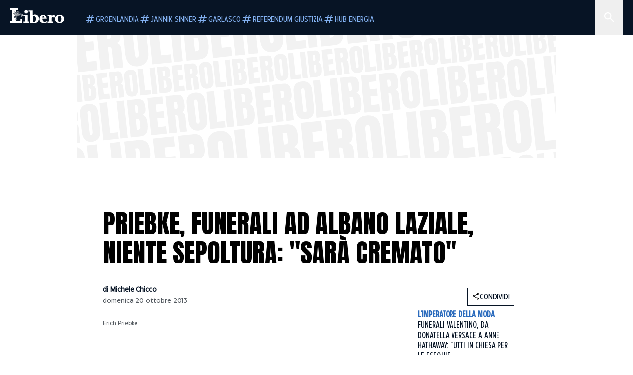

--- FILE ---
content_type: text/html; charset=utf-8
request_url: https://www.liberoquotidiano.it/news/italia/20959573/priebke--funerali-ad-albano-laziale--niente-sepoltura---sara-cremato-/
body_size: 119770
content:
<!DOCTYPE html><html lang="it" dir="it"><head><meta charSet="utf-8"/><meta name="viewport" content="width=device-width, initial-scale=1"/><link rel="preload" as="image" href="https://sb.scorecardresearch.com/p?c1=2&amp;c2=28139775&amp;cs_fpid=1605266069802_50777152&amp;cs_fpit=c&amp;cs_fpdm=39642313001&amp;cs_fpdt=01&amp;cv=4.0.0&amp;cj=1"/><link rel="preload" as="image" href="https://asset.liberoquotidiano.it//_next/static/media/compresso.bfcde3b4.svg" fetchPriority="high"/><link rel="preload" as="image" href="https://asset.liberoquotidiano.it//_next/static/media/search-white.b9e92e12.svg"/><link rel="preload" as="image" href="https://asset.liberoquotidiano.it//_next/static/media/chevron-down-white.3b86bbe1.svg"/><link rel="preload" as="image" href="https://asset.liberoquotidiano.it//_next/static/media/default.4c2ec6e4.svg" fetchPriority="high"/><link rel="preload" as="image" href="https://asset.liberoquotidiano.it//_next/static/media/facebook-white.af434b8c.svg"/><link rel="preload" as="image" href="https://asset.liberoquotidiano.it//_next/static/media/x-white.a001118c.svg"/><link rel="preload" as="image" href="https://asset.liberoquotidiano.it//_next/static/media/instagram-white.4e240a4d.svg"/><link rel="preload" as="image" href="https://asset.liberoquotidiano.it//_next/static/media/tiktok-white.ab6eadb9.svg"/><link rel="preload" as="image" href="https://asset.liberoquotidiano.it//_next/static/media/whatsapp-white.6ff99fec.svg"/><link rel="preload" as="image" imageSrcSet="https://media.liberoquotidiano.it/qSYfL-VPR_m8A7g9P8ypNRe1JC5z2wJc4oyXdg6jtJ0/width:256/quality:90/dXBsb2FkL2N1dDEzNzUwODI2MzcyMzAuanBn.webp 256w, https://media.liberoquotidiano.it/6UfH3TeposfQEyt4wn0Ve0-HurZXwKH0sQtZ2tBV3MA/width:384/quality:90/dXBsb2FkL2N1dDEzNzUwODI2MzcyMzAuanBn.webp 384w, https://media.liberoquotidiano.it/raxVZ1DAVbv5x35_YECxF1gzaxpDZjD39nhGC_M5GOo/width:640/quality:90/dXBsb2FkL2N1dDEzNzUwODI2MzcyMzAuanBn.webp 640w, https://media.liberoquotidiano.it/Pb5Vag8EtlTL1R3N4TYVUDxy56lwQblXtacpq_eUenA/width:750/quality:90/dXBsb2FkL2N1dDEzNzUwODI2MzcyMzAuanBn.webp 750w, https://media.liberoquotidiano.it/T0FV-y9Dmhd2Pthkf14fQK7EtQc6_6pKXG4v-PW2TPI/width:828/quality:90/dXBsb2FkL2N1dDEzNzUwODI2MzcyMzAuanBn.webp 828w, https://media.liberoquotidiano.it/5Uyr7FFzjK98V_VGO9yKFLRJyc5JLa7y9VXTMTd_nxE/width:1080/quality:90/dXBsb2FkL2N1dDEzNzUwODI2MzcyMzAuanBn.webp 1080w, https://media.liberoquotidiano.it/9EQDvr3jxUmqFWJvGTlIfkon-f-wn6YptrPPPSrK9TU/width:1200/quality:90/dXBsb2FkL2N1dDEzNzUwODI2MzcyMzAuanBn.webp 1200w, https://media.liberoquotidiano.it/6wa4EliEZjNgiEzoM1TCPoRch1ICIFDx2b1GOF7XCto/width:1920/quality:90/dXBsb2FkL2N1dDEzNzUwODI2MzcyMzAuanBn.webp 1920w, https://media.liberoquotidiano.it/jHMMrztrW375a0I-37dnCwj3zsZhU_3jSKE8o8ajE4Y/width:2048/quality:90/dXBsb2FkL2N1dDEzNzUwODI2MzcyMzAuanBn.webp 2048w, https://media.liberoquotidiano.it/PAuVX-QgSwcnMaChUipyx35VFpJEWR020den0QCByBI/width:3840/quality:90/dXBsb2FkL2N1dDEzNzUwODI2MzcyMzAuanBn.webp 3840w" imageSizes="(max-width: 768px) 50vw, (max-width: 1200px) 50vw, 33vw" fetchPriority="high"/><link rel="preload" as="image" href="https://asset.liberoquotidiano.it//_next/static/media/compresso-dark.803a82ea.svg" fetchPriority="high"/><link rel="stylesheet" href="https://asset.liberoquotidiano.it/_next/static/css/ae4f4ecdb70c09d9.css" data-precedence="next"/><link rel="stylesheet" href="https://asset.liberoquotidiano.it/_next/static/css/e75caec51c4b3c22.css" data-precedence="next"/><link rel="stylesheet" href="https://asset.liberoquotidiano.it/_next/static/css/f4820b8c5761e275.css" data-precedence="next"/><link rel="stylesheet" href="https://asset.liberoquotidiano.it/_next/static/css/2345f3420ec14ded.css" data-precedence="next"/><link rel="stylesheet" href="https://asset.liberoquotidiano.it/_next/static/css/2abecabca76aba00.css" data-precedence="next"/><link rel="preload" as="script" fetchPriority="low" href="https://asset.liberoquotidiano.it/_next/static/chunks/webpack-e4e271677483713f.js"/><script src="https://asset.liberoquotidiano.it/_next/static/chunks/fd9d1056-48a4dbaba7c4823d.js" async=""></script><script src="https://asset.liberoquotidiano.it/_next/static/chunks/7023-55d44a0395af2198.js" async=""></script><script src="https://asset.liberoquotidiano.it/_next/static/chunks/main-app-55bbd77d79f9187f.js" async=""></script><script src="https://asset.liberoquotidiano.it/_next/static/chunks/aaea2bcf-45c601d73a123aa1.js" async=""></script><script src="https://asset.liberoquotidiano.it/_next/static/chunks/3600-90d14117b7c6519c.js" async=""></script><script src="https://asset.liberoquotidiano.it/_next/static/chunks/6535-417d720af7027481.js" async=""></script><script src="https://asset.liberoquotidiano.it/_next/static/chunks/9146-79485936757b55ee.js" async=""></script><script src="https://asset.liberoquotidiano.it/_next/static/chunks/3256-65678fbdc1826102.js" async=""></script><script src="https://asset.liberoquotidiano.it/_next/static/chunks/4435-fb098df465e9ab3e.js" async=""></script><script src="https://asset.liberoquotidiano.it/_next/static/chunks/7740-589d078c29bd2fcf.js" async=""></script><script src="https://asset.liberoquotidiano.it/_next/static/chunks/app/(web)/layout-b3bdfef71603bb94.js" async=""></script><script src="https://asset.liberoquotidiano.it/_next/static/chunks/f8e4659f-15e8ec8dd0679ab4.js" async=""></script><script src="https://asset.liberoquotidiano.it/_next/static/chunks/3841-73684c932f00735d.js" async=""></script><script src="https://asset.liberoquotidiano.it/_next/static/chunks/7201-f50917288ca20a62.js" async=""></script><script src="https://asset.liberoquotidiano.it/_next/static/chunks/1394-4adc302cef716877.js" async=""></script><script src="https://asset.liberoquotidiano.it/_next/static/chunks/437-87ba564b599b308c.js" async=""></script><script src="https://asset.liberoquotidiano.it/_next/static/chunks/9356-ccbda818f0894efd.js" async=""></script><script src="https://asset.liberoquotidiano.it/_next/static/chunks/app/(web)/article/%5BcontentType%5D/%5Bcategory%5D/%5Bid%5D/%5Bslug%5D/page-40da2bcb51825148.js" async=""></script><script src="https://asset.liberoquotidiano.it/_next/static/chunks/app/(web)/error-a07cf31ed1af0096.js" async=""></script><script src="https://asset.liberoquotidiano.it/_next/static/chunks/app/(web)/not-found-7803007401e4cd50.js" async=""></script><link rel="preload" href="https://assets.evolutionadv.it/liberoquotidiano_it/liberoquotidiano_it.new.js" as="script"/><link rel="preload" href="https://www.googletagmanager.com/gtag/js?id=G-TQZLS6WGF1" as="script"/><link rel="preload" as="image" href="https://asset.liberoquotidiano.it//_next/static/media/youtube-white.bc12c60a.svg"/><link rel="preload" href="https://platform.twitter.com/widgets.js" as="script"/><link rel="preload" as="image" href="https://asset.liberoquotidiano.it//_next/static/media/chevron-right.aa53c09d.svg"/><link rel="amphtml" href="https://www.liberoquotidiano.it/news/italia/20959573/priebke--funerali-ad-albano-laziale--niente-sepoltura---sara-cremato-.amp"/><link rel="preload" as="style" href="/_next/static/css/2345f3420ec14ded.css"/><link rel="preload" as="style" href="/_next/static/css/2abecabca76aba00.css"/><link rel="preload" as="style" href="/_next/static/css/ae4f4ecdb70c09d9.css"/><link rel="preload" as="style" href="/_next/static/css/e75caec51c4b3c22.css"/><link rel="preload" as="style" href="/_next/static/css/f4820b8c5761e275.css"/><meta property="fb:app_id" content="3352039294849955"/><meta property="fb:pages" content="188776981163133"/><link rel="preconnect" href="https://asset.liberoquotidiano.it/"/><link rel="preconnect" href="https://fonts.googleapis.com"/><link rel="preconnect" href="https://fonts.gstatic.com" crossorigin="anonymous"/><link rel="preload" href="/styles/homepage.css" as="style"/><title>Priebke, funerali ad Albano Laziale, niente sepoltura: &quot;Sarà cremato&quot; | Libero Quotidiano.it</title><meta name="description" content="Dopo quattro ore di picchettaggi, tumulti, manifestazioni e
contromanifestazioni, i funerali di Erich Priebke sono saltati. Lo dice
..."/><meta name="keywords" content="Priebke, erich, albano laziale, funerali, cremazione"/><meta name="publisher" content="LiberoQuotidiano"/><meta name="robots" content="index, follow, max-video-preview:-1, max-image-preview:large, max-snippet:-1"/><link rel="canonical" href="https://www.liberoquotidiano.it/news/italia/20959573/priebke--funerali-ad-albano-laziale--niente-sepoltura---sara-cremato-/"/><meta property="og:title" content="Priebke, funerali ad Albano Laziale, niente sepoltura: &quot;Sarà cremato&quot; | Libero Quotidiano.it"/><meta property="og:description" content="Dopo quattro ore di picchettaggi, tumulti, manifestazioni e
contromanifestazioni, i funerali di Erich Priebke sono saltati. Lo dice
..."/><meta property="og:url" content="https://www.liberoquotidiano.it/news/italia/20959573/priebke--funerali-ad-albano-laziale--niente-sepoltura---sara-cremato-/"/><meta property="og:site_name" content="Libero Quotidiano"/><meta property="og:locale" content="it-IT"/><meta property="og:image" content="https://img2.liberoquotidiano.it/upload/cut1375082637230.jpg"/><meta property="og:image:width" content="738"/><meta property="og:image:height" content="435"/><meta name="twitter:card" content="summary"/><meta name="twitter:site" content="@libero_official"/><meta name="twitter:creator" content="@libero_official"/><meta name="twitter:title" content="Priebke, funerali ad Albano Laziale, niente sepoltura: &quot;Sarà cremato&quot; | Libero Quotidiano.it"/><meta name="twitter:description" content="Dopo quattro ore di picchettaggi, tumulti, manifestazioni e
contromanifestazioni, i funerali di Erich Priebke sono saltati. Lo dice
..."/><meta name="twitter:image" content="https://img2.liberoquotidiano.it/upload/cut1375082637230.jpg"/><meta name="twitter:image:width" content="738"/><meta name="twitter:image:height" content="435"/><link rel="icon" href="/assets/ico/libero.ico"/><meta name="next-size-adjust"/><style id="critical">*,:after,:before{--tw-border-spacing-x:0;--tw-border-spacing-y:0;--tw-translate-x:0;--tw-translate-y:0;--tw-rotate:0;--tw-skew-x:0;--tw-skew-y:0;--tw-scale-x:1;--tw-scale-y:1;--tw-pan-x: ;--tw-pan-y: ;--tw-pinch-zoom: ;--tw-scroll-snap-strictness:proximity;--tw-gradient-from-position: ;--tw-gradient-via-position: ;--tw-gradient-to-position: ;--tw-ordinal: ;--tw-slashed-zero: ;--tw-numeric-figure: ;--tw-numeric-spacing: ;--tw-numeric-fraction: ;--tw-ring-inset: ;--tw-ring-offset-width:0px;--tw-ring-offset-color:#fff;--tw-ring-color:rgba(43,107,189,.5);--tw-ring-offset-shadow:0 0 #0000;--tw-ring-shadow:0 0 #0000;--tw-shadow:0 0 #0000;--tw-shadow-colored:0 0 #0000;--tw-blur: ;--tw-brightness: ;--tw-contrast: ;--tw-grayscale: ;--tw-hue-rotate: ;--tw-invert: ;--tw-saturate: ;--tw-sepia: ;--tw-drop-shadow: ;--tw-backdrop-blur: ;--tw-backdrop-brightness: ;--tw-backdrop-contrast: ;--tw-backdrop-grayscale: ;--tw-backdrop-hue-rotate: ;--tw-backdrop-invert: ;--tw-backdrop-opacity: ;--tw-backdrop-saturate: ;--tw-backdrop-sepia: ;--tw-contain-size: ;--tw-contain-layout: ;--tw-contain-paint: ;--tw-contain-style: }::backdrop{--tw-border-spacing-x:0;--tw-border-spacing-y:0;--tw-translate-x:0;--tw-translate-y:0;--tw-rotate:0;--tw-skew-x:0;--tw-skew-y:0;--tw-scale-x:1;--tw-scale-y:1;--tw-pan-x: ;--tw-pan-y: ;--tw-pinch-zoom: ;--tw-scroll-snap-strictness:proximity;--tw-gradient-from-position: ;--tw-gradient-via-position: ;--tw-gradient-to-position: ;--tw-ordinal: ;--tw-slashed-zero: ;--tw-numeric-figure: ;--tw-numeric-spacing: ;--tw-numeric-fraction: ;--tw-ring-inset: ;--tw-ring-offset-width:0px;--tw-ring-offset-color:#fff;--tw-ring-color:rgba(43,107,189,.5);--tw-ring-offset-shadow:0 0 #0000;--tw-ring-shadow:0 0 #0000;--tw-shadow:0 0 #0000;--tw-shadow-colored:0 0 #0000;--tw-blur: ;--tw-brightness: ;--tw-contrast: ;--tw-grayscale: ;--tw-hue-rotate: ;--tw-invert: ;--tw-saturate: ;--tw-sepia: ;--tw-drop-shadow: ;--tw-backdrop-blur: ;--tw-backdrop-brightness: ;--tw-backdrop-contrast: ;--tw-backdrop-grayscale: ;--tw-backdrop-hue-rotate: ;--tw-backdrop-invert: ;--tw-backdrop-opacity: ;--tw-backdrop-saturate: ;--tw-backdrop-sepia: ;--tw-contain-size: ;--tw-contain-layout: ;--tw-contain-paint: ;--tw-contain-style: }/*! tailwindcss v3.4.13 | MIT License | https://tailwindcss.com*/*,:after,:before{box-sizing:border-box;border:0 solid}:after,:before{--tw-content:""}:host,html{line-height:1.5;-webkit-text-size-adjust:100%;-moz-tab-size:4;-o-tab-size:4;tab-size:4;font-family:ui-sans-serif,system-ui,sans-serif,Apple Color Emoji,Segoe UI Emoji,Segoe UI Symbol,Noto Color Emoji;font-feature-settings:normal;font-variation-settings:normal;-webkit-tap-highlight-color:transparent}body{margin:0;line-height:inherit}hr{height:0;color:inherit;border-top-width:1px}abbr:where([title]){-webkit-text-decoration:underline dotted;text-decoration:underline dotted}h1,h2,h3,h4,h5,h6{font-size:inherit;font-weight:inherit}a{color:inherit;text-decoration:inherit}b,strong{font-weight:bolder}code,kbd,pre,samp{font-family:ui-monospace,SFMono-Regular,Menlo,Monaco,Consolas,Liberation Mono,Courier New,monospace;font-feature-settings:normal;font-variation-settings:normal;font-size:1em}small{font-size:80%}sub,sup{font-size:75%;line-height:0;position:relative;vertical-align:baseline}sub{bottom:-.25em}sup{top:-.5em}table{text-indent:0;border-color:inherit;border-collapse:collapse}button,input,optgroup,select,textarea{font-family:inherit;font-feature-settings:inherit;font-variation-settings:inherit;font-size:100%;font-weight:inherit;line-height:inherit;letter-spacing:inherit;color:inherit;margin:0;padding:0}button,select{text-transform:none}button,input:where([type=button]),input:where([type=reset]),input:where([type=submit]){-webkit-appearance:button;background-color:transparent;background-image:none}:-moz-focusring{outline:auto}:-moz-ui-invalid{box-shadow:none}progress{vertical-align:baseline}::-webkit-inner-spin-button,::-webkit-outer-spin-button{height:auto}[type=search]{-webkit-appearance:textfield;outline-offset:-2px}::-webkit-search-decoration{-webkit-appearance:none}::-webkit-file-upload-button{-webkit-appearance:button;font:inherit}summary{display:list-item}blockquote,dd,dl,figure,h1,h2,h3,h4,h5,h6,hr,p,pre{margin:0}fieldset{margin:0}fieldset,legend{padding:0}menu,ol,ul{list-style:none;margin:0;padding:0}dialog{padding:0}textarea{resize:vertical}input::-moz-placeholder,textarea::-moz-placeholder{opacity:1;color:#9ca3af}input::placeholder,textarea::placeholder{opacity:1;color:#9ca3af}[role=button],button{cursor:pointer}:disabled{cursor:default}audio,canvas,embed,iframe,img,object,svg,video{display:block;vertical-align:middle}img,video{max-width:100%;height:auto}[hidden]{display:none}:root,[data-theme]{color:hsl(var(--nextui-foreground));background-color:hsl(var(--nextui-background))}input[type=number]::-webkit-inner-spin-button,input[type=number]::-webkit-outer-spin-button{-webkit-appearance:none;margin:0}.\!container{width:100%!important}.container{width:100%}@media (min-width:568px){.\!container{max-width:568px!important}.container{max-width:568px}}@media (min-width:768px){.\!container{max-width:768px!important}.container{max-width:768px}}@media (min-width:950px){.\!container{max-width:950px!important}.container{max-width:950px}}@media (min-width:1290px){.\!container{max-width:1290px!important}.container{max-width:1290px}}@media (min-width:1550px){.\!container{max-width:1550px!important}.container{max-width:1550px}}.sr-only{position:absolute;width:1px;height:1px;padding:0;margin:-1px;overflow:hidden;clip:rect(0,0,0,0);white-space:nowrap;border-width:0}.pointer-events-none{pointer-events:none}.invisible{visibility:hidden}.static{position:static}.\!fixed{position:fixed!important}.fixed{position:fixed}.absolute{position:absolute}.relative{position:relative}.sticky{position:sticky}.inset-0{inset:0}.inset-x-0{left:0;right:0}.bottom-0{bottom:0}.bottom-full{bottom:100%}.left-0{left:0}.left-0\.5{left:4px}.left-1\.5{left:12px}.left-1\/2{left:50%}.left-full{left:100%}.right-0{right:0}.right-2{right:16px}.right-3{right:24px}.top-0{top:0}.top-0\.5{top:4px}.top-1\.5{top:12px}.top-1\/2{top:50%}.top-2{top:16px}.top-3{top:24px}.top-6{top:48px}.top-\[-16px\]{top:-16px}.top-\[-21px\]{top:-21px}.top-\[-2px\]{top:-2px}.top-\[50\%\]{top:50%}.top-\[70px\]{top:70px}.top-full{top:100%}.z-0{z-index:0}.z-10{z-index:10}.z-20{z-index:20}.z-30{z-index:30}.z-50{z-index:50}.z-\[100\]{z-index:100}.m-0{margin:0}.m-auto{margin:auto}.mx-auto{margin-left:auto;margin-right:auto}.-mb-4{margin-bottom:-32px}.-mt-2{margin-top:-16px}.ml-0\.5{margin-left:4px}.ml-1{margin-left:8px}.ml-2{margin-left:16px}.ml-\[-16px\]{margin-left:-16px}.mt-2{margin-top:16px}.mt-3{margin-top:24px}.mt-6{margin-top:48px}.mt-\[70px\]{margin-top:70px}.\!box-border{box-sizing:border-box!important}.box-border{box-sizing:border-box}.line-clamp-1{-webkit-line-clamp:1}.line-clamp-1,.line-clamp-2{overflow:hidden;display:-webkit-box;-webkit-box-orient:vertical}.line-clamp-2{-webkit-line-clamp:2}.line-clamp-3{overflow:hidden;display:-webkit-box;-webkit-box-orient:vertical;-webkit-line-clamp:3}.\!block{display:block!important}.block{display:block}.\!inline-block{display:inline-block!important}.inline-block{display:inline-block}.\!inline{display:inline!important}.inline{display:inline}.flex{display:flex}.inline-flex{display:inline-flex}.table{display:table}.grid{display:grid}.contents{display:contents}.\!hidden{display:none!important}.hidden{display:none}.aspect-\[16\/9\]{aspect-ratio:16/9}.aspect-\[3\/1\]{aspect-ratio:3/1}.aspect-\[4\/3\]{aspect-ratio:4/3}.aspect-\[5\/2\]{aspect-ratio:5/2}.aspect-\[9\/16\]{aspect-ratio:9/16}.\!h-\[125px\]{height:125px!important}.\!h-\[280px\]{height:280px!important}.\!h-\[28px\]{height:28px!important}.\!h-auto{height:auto!important}.\!h-fit{height:-moz-fit-content!important;height:fit-content!important}.h-2{height:16px}.h-3{height:24px}.h-4{height:32px}.h-45{height:360px}.h-6{height:48px}.h-8{height:64px}.h-\[140px\]{height:140px}.h-\[324px\]{height:324px}.h-\[500px\]{height:500px}.h-\[50px\]{height:50px}.h-\[70px\]{height:70px}.h-fit{height:-moz-fit-content;height:fit-content}.h-full{height:100%}.h-screen{height:100vh}.max-h-0{max-height:0}.max-h-35{max-height:280px}.max-h-\[10000px\]{max-height:10000px}.\!min-h-\[30px\]{min-height:30px!important}.\!min-h-\[32px\]{min-height:32px!important}.\!min-h-fit{min-height:-moz-fit-content!important;min-height:fit-content!important}.\!min-h-max{min-height:-moz-max-content!important;min-height:max-content!important}.min-h-\[100px\]{min-height:100px}.min-h-\[112px\]{min-height:112px}.min-h-\[250px\]{min-height:250px}.min-h-\[31px\]{min-height:31px}.min-h-\[600px\]{min-height:600px}.min-h-\[90px\]{min-height:90px}.\!w-\[28px\]{width:28px!important}.\!w-\[300px\]{width:300px!important}.\!w-\[388px\]{width:388px!important}.\!w-\[auto\]{width:auto!important}.\!w-full{width:100%!important}.w-0{width:0}.w-2{width:16px}.w-2\/3{width:66.666667%}.w-3{width:24px}.w-4{width:32px}.w-70{width:560px}.w-\[100\%\]{width:100%}.w-\[168px\]{width:168px}.w-\[20\%\]{width:20%}.w-\[200px\]{width:200px}.w-\[30\%\]{width:30%}.w-\[300px\]{width:300px}.w-\[320px\]{width:320px}.w-\[360px\]{width:360px}.w-\[40\%\]{width:40%}.w-\[45\%\]{width:45%}.w-\[50\%\]{width:50%}.w-\[500px\]{width:500px}.w-\[55\%\]{width:55%}.w-\[700px\]{width:700px}.w-\[728px\]{width:728px}.w-\[88px\]{width:88px}.w-\[970px\]{width:970px}.w-auto{width:auto}.w-fit{width:-moz-fit-content;width:fit-content}.w-full{width:100%}.w-screen{width:100vw}.\!min-w-\[110px\]{min-width:110px!important}.\!min-w-fit{min-width:-moz-fit-content!important;min-width:fit-content!important}.\!min-w-max{min-width:-moz-max-content!important;min-width:max-content!important}.min-w-0{min-width:0}.min-w-\[30px\]{min-width:30px}.min-w-max{min-width:-moz-max-content;min-width:max-content}.\!max-w-\[1440px\]{max-width:1440px!important}.\!max-w-\[1920px\]{max-width:1920px!important}.max-w-\[174px\]{max-width:174px}.max-w-\[388px\]{max-width:388px}.max-w-\[496px\]{max-width:496px}.flex-1{flex:1 1 0%}.flex-shrink,.shrink{flex-shrink:1}.shrink-0{flex-shrink:0}.\!grow-0{flex-grow:0!important}.grow{flex-grow:1}.basis-full{flex-basis:100%}.-translate-x-1\/2{--tw-translate-x:-50%}.-translate-x-1\/2,.-translate-y-1\/2{transform:translate(var(--tw-translate-x),var(--tw-translate-y)) rotate(var(--tw-rotate)) skewX(var(--tw-skew-x)) skewY(var(--tw-skew-y)) scaleX(var(--tw-scale-x)) scaleY(var(--tw-scale-y))}.-translate-y-1\/2{--tw-translate-y:-50%}.scale-100{--tw-scale-x:1;--tw-scale-y:1}.scale-100,.scale-95{transform:translate(var(--tw-translate-x),var(--tw-translate-y)) rotate(var(--tw-rotate)) skewX(var(--tw-skew-x)) skewY(var(--tw-skew-y)) scaleX(var(--tw-scale-x)) scaleY(var(--tw-scale-y))}.scale-95{--tw-scale-x:.95;--tw-scale-y:.95}.transform{transform:translate(var(--tw-translate-x),var(--tw-translate-y)) rotate(var(--tw-rotate)) skewX(var(--tw-skew-x)) skewY(var(--tw-skew-y)) scaleX(var(--tw-scale-x)) scaleY(var(--tw-scale-y))}.cursor-\[inherit\]{cursor:inherit}.cursor-not-allowed{cursor:not-allowed}.cursor-pointer{cursor:pointer}.snap-x{scroll-snap-type:x var(--tw-scroll-snap-strictness)}.snap-mandatory{--tw-scroll-snap-strictness:mandatory}.snap-start{scroll-snap-align:start}.scroll-mt-10{scroll-margin-top:80px}.columns-1{-moz-columns:1;column-count:1}.grid-cols-1{grid-template-columns:repeat(1,minmax(0,1fr))}.grid-cols-2{grid-template-columns:repeat(2,minmax(0,1fr))}.flex-row{flex-direction:row}.\!flex-col{flex-direction:column!important}.flex-col{flex-direction:column}.\!flex-col-reverse{flex-direction:column-reverse!important}.flex-wrap{flex-wrap:wrap}.items-start{align-items:flex-start}.items-center{align-items:center}.items-baseline{align-items:baseline}.justify-center{justify-content:center}.justify-between{justify-content:space-between}.justify-around{justify-content:space-around}.\!gap-2{gap:16px!important}.gap-0\.5{gap:4px}.gap-1{gap:8px}.gap-1\.5{gap:12px}.gap-2{gap:16px}.gap-3{gap:24px}.gap-4{gap:32px}.gap-5{gap:40px}.gap-6{gap:48px}.gap-x-1{-moz-column-gap:8px;column-gap:8px}.self-start{align-self:flex-start}.self-center{align-self:center}.overflow-auto{overflow:auto}.overflow-hidden{overflow:hidden}.overflow-x-auto{overflow-x:auto}.overflow-y-auto{overflow-y:auto}.overflow-x-scroll{overflow-x:scroll}.scroll-smooth{scroll-behavior:smooth}.truncate{overflow:hidden;white-space:nowrap}.text-ellipsis,.truncate{text-overflow:ellipsis}.whitespace-nowrap{white-space:nowrap}.break-words{overflow-wrap:break-word}.rounded-12{border-radius:12px}.rounded-32{border-radius:32px}.rounded-4{border-radius:4px}.rounded-56{border-radius:56px}.rounded-8{border-radius:8px}.rounded-\[50\%\]{border-radius:50%}.rounded-full{border-radius:9999px}.rounded-none{border-radius:0}.border,.border-1{border-width:1px}.border-small{border-width:var(--nextui-border-width-small)}.border-y{border-top-width:1px}.border-b,.border-b-1,.border-y{border-bottom-width:1px}.border-b-2{border-bottom-width:2px}.border-l{border-left-width:1px}.border-r{border-right-width:1px}.border-t,.border-t-1{border-top-width:1px}.border-solid{border-style:solid}.border-\[\#A8A8A8\]{--tw-border-opacity:1;border-color:rgb(168 168 168/var(--tw-border-opacity))}.border-blue-50{--tw-border-opacity:1;border-color:rgb(242 249 255/var(--tw-border-opacity))}.border-blue-900{--tw-border-opacity:1;border-color:rgb(7 20 37/var(--tw-border-opacity))}.border-grey-100{--tw-border-opacity:1;border-color:rgb(233 234 236/var(--tw-border-opacity))}.border-grey-1000{--tw-border-opacity:1;border-color:rgb(0 0 0/var(--tw-border-opacity))}.border-grey-300{--tw-border-opacity:1;border-color:rgb(212 214 217/var(--tw-border-opacity))}.border-grey-400{--tw-border-opacity:1;border-color:rgb(152 157 165/var(--tw-border-opacity))}.border-teal-400{--tw-border-opacity:1;border-color:rgb(84 185 206/var(--tw-border-opacity))}.border-transparent{border-color:transparent}.border-y-grey-0{--tw-border-opacity:1;border-top-color:rgb(255 255 255/var(--tw-border-opacity));border-bottom-color:rgb(255 255 255/var(--tw-border-opacity))}.border-y-grey-300{--tw-border-opacity:1;border-top-color:rgb(212 214 217/var(--tw-border-opacity));border-bottom-color:rgb(212 214 217/var(--tw-border-opacity))}.border-b-grey-0{--tw-border-opacity:1;border-bottom-color:rgb(255 255 255/var(--tw-border-opacity))}.border-b-grey-300{--tw-border-opacity:1;border-bottom-color:rgb(212 214 217/var(--tw-border-opacity))}.border-l-grey-400{--tw-border-opacity:1;border-left-color:rgb(152 157 165/var(--tw-border-opacity))}.border-r-grey-400{--tw-border-opacity:1;border-right-color:rgb(152 157 165/var(--tw-border-opacity))}.border-t-blue-900{--tw-border-opacity:1;border-top-color:rgb(7 20 37/var(--tw-border-opacity))}.border-t-blue-950{--tw-border-opacity:1;border-top-color:rgb(3 6 13/var(--tw-border-opacity))}.border-t-grey-0{--tw-border-opacity:1;border-top-color:rgb(255 255 255/var(--tw-border-opacity))}.border-t-grey-300{--tw-border-opacity:1;border-top-color:rgb(212 214 217/var(--tw-border-opacity))}.border-t-grey-400{--tw-border-opacity:1;border-top-color:rgb(152 157 165/var(--tw-border-opacity))}.\!bg-blue-100{--tw-bg-opacity:1!important;background-color:rgb(215 234 255/var(--tw-bg-opacity))!important}.\!bg-grey-0{--tw-bg-opacity:1!important;background-color:rgb(255 255 255/var(--tw-bg-opacity))!important}.\!bg-transparent{background-color:transparent!important}.bg-\[\#ffc005\]{--tw-bg-opacity:1;background-color:rgb(255 192 5/var(--tw-bg-opacity))}.bg-amber-100{--tw-bg-opacity:1;background-color:rgb(239 206 196/var(--tw-bg-opacity))}.bg-amber-200{--tw-bg-opacity:1;background-color:rgb(222 155 133/var(--tw-bg-opacity))}.bg-amber-300{--tw-bg-opacity:1;background-color:rgb(209 108 77/var(--tw-bg-opacity))}.bg-amber-400{--tw-bg-opacity:1;background-color:rgb(170 72 43/var(--tw-bg-opacity))}.bg-amber-50{--tw-bg-opacity:1;background-color:rgb(247 231 225/var(--tw-bg-opacity))}.bg-amber-500{--tw-bg-opacity:1;background-color:rgb(111 47 27/var(--tw-bg-opacity))}.bg-amber-600{--tw-bg-opacity:1;background-color:rgb(89 37 22/var(--tw-bg-opacity))}.bg-amber-700{--tw-bg-opacity:1;background-color:rgb(68 29 16/var(--tw-bg-opacity))}.bg-amber-800{--tw-bg-opacity:1;background-color:rgb(44 19 10/var(--tw-bg-opacity))}.bg-amber-900{--tw-bg-opacity:1;background-color:rgb(24 10 5/var(--tw-bg-opacity))}.bg-amber-950{--tw-bg-opacity:1;background-color:rgb(12 5 2/var(--tw-bg-opacity))}.bg-blue-100{--tw-bg-opacity:1;background-color:rgb(215 234 255/var(--tw-bg-opacity))}.bg-blue-200{--tw-bg-opacity:1;background-color:rgb(176 208 252/var(--tw-bg-opacity))}.bg-blue-300{--tw-bg-opacity:1;background-color:rgb(130 176 240/var(--tw-bg-opacity))}.bg-blue-400{--tw-bg-opacity:1;background-color:rgb(77 135 213/var(--tw-bg-opacity))}.bg-blue-50{--tw-bg-opacity:1;background-color:rgb(242 249 255/var(--tw-bg-opacity))}.bg-blue-500{--tw-bg-opacity:1;background-color:rgb(43 107 189/var(--tw-bg-opacity))}.bg-blue-600{--tw-bg-opacity:1;background-color:rgb(21 81 154/var(--tw-bg-opacity))}.bg-blue-700{--tw-bg-opacity:1;background-color:rgb(13 57 111/var(--tw-bg-opacity))}.bg-blue-800{--tw-bg-opacity:1;background-color:rgb(9 41 82/var(--tw-bg-opacity))}.bg-blue-900{--tw-bg-opacity:1;background-color:rgb(7 20 37/var(--tw-bg-opacity))}.bg-blue-950{--tw-bg-opacity:1;background-color:rgb(3 6 13/var(--tw-bg-opacity))}.bg-green-100{--tw-bg-opacity:1;background-color:rgb(198 228 200/var(--tw-bg-opacity))}.bg-green-200{--tw-bg-opacity:1;background-color:rgb(153 205 158/var(--tw-bg-opacity))}.bg-green-300{--tw-bg-opacity:1;background-color:rgb(103 183 113/var(--tw-bg-opacity))}.bg-green-400{--tw-bg-opacity:1;background-color:rgb(44 159 70/var(--tw-bg-opacity))}.bg-green-50{--tw-bg-opacity:1;background-color:rgb(238 253 239/var(--tw-bg-opacity))}.bg-green-500{--tw-bg-opacity:1;background-color:rgb(0 133 32/var(--tw-bg-opacity))}.bg-green-600{--tw-bg-opacity:1;background-color:rgb(0 103 15/var(--tw-bg-opacity))}.bg-green-700{--tw-bg-opacity:1;background-color:rgb(0 74 7/var(--tw-bg-opacity))}.bg-green-800{--tw-bg-opacity:1;background-color:rgb(0 46 6/var(--tw-bg-opacity))}.bg-green-900{--tw-bg-opacity:1;background-color:rgb(0 21 3/var(--tw-bg-opacity))}.bg-green-950{--tw-bg-opacity:1;background-color:rgb(0 3 0/var(--tw-bg-opacity))}.bg-grey-0{--tw-bg-opacity:1;background-color:rgb(255 255 255/var(--tw-bg-opacity))}.bg-grey-100{--tw-bg-opacity:1;background-color:rgb(233 234 236/var(--tw-bg-opacity))}.bg-grey-1000{--tw-bg-opacity:1;background-color:rgb(0 0 0/var(--tw-bg-opacity))}.bg-grey-300{--tw-bg-opacity:1;background-color:rgb(212 214 217/var(--tw-bg-opacity))}.bg-grey-400{--tw-bg-opacity:1;background-color:rgb(152 157 165/var(--tw-bg-opacity))}.bg-grey-50{--tw-bg-opacity:1;background-color:rgb(244 245 246/var(--tw-bg-opacity))}.bg-grey-500{--tw-bg-opacity:1;background-color:rgb(108 115 124/var(--tw-bg-opacity))}.bg-grey-600{--tw-bg-opacity:1;background-color:rgb(95 101 109/var(--tw-bg-opacity))}.bg-grey-700{--tw-bg-opacity:1;background-color:rgb(83 89 95/var(--tw-bg-opacity))}.bg-grey-800{--tw-bg-opacity:1;background-color:rgb(72 76 81/var(--tw-bg-opacity))}.bg-grey-900{--tw-bg-opacity:1;background-color:rgb(46 48 52/var(--tw-bg-opacity))}.bg-grey-950{--tw-bg-opacity:1;background-color:rgb(36 38 41/var(--tw-bg-opacity))}.bg-primary-800{--tw-bg-opacity:1;background-color:hsl(var(--nextui-primary-800)/var(--nextui-primary-800-opacity,var(--tw-bg-opacity)))}.bg-red-100{--tw-bg-opacity:1;background-color:rgb(250 207 202/var(--tw-bg-opacity))}.bg-red-200{--tw-bg-opacity:1;background-color:rgb(240 169 160/var(--tw-bg-opacity))}.bg-red-300{--tw-bg-opacity:1;background-color:rgb(230 128 118/var(--tw-bg-opacity))}.bg-red-400{--tw-bg-opacity:1;background-color:rgb(214 87 78/var(--tw-bg-opacity))}.bg-red-50{--tw-bg-opacity:1;background-color:rgb(255 244 242/var(--tw-bg-opacity))}.bg-red-500{--tw-bg-opacity:1;background-color:rgb(188 50 46/var(--tw-bg-opacity))}.bg-red-600{--tw-bg-opacity:1;background-color:rgb(152 25 25/var(--tw-bg-opacity))}.bg-red-700{--tw-bg-opacity:1;background-color:rgb(110 17 16/var(--tw-bg-opacity))}.bg-red-800{--tw-bg-opacity:1;background-color:rgb(69 13 11/var(--tw-bg-opacity))}.bg-red-900{--tw-bg-opacity:1;background-color:rgb(33 5 4/var(--tw-bg-opacity))}.bg-red-950{--tw-bg-opacity:1;background-color:rgb(5 1 0/var(--tw-bg-opacity))}.bg-teal-100{--tw-bg-opacity:1;background-color:rgb(193 245 253/var(--tw-bg-opacity))}.bg-teal-200{--tw-bg-opacity:1;background-color:rgb(143 237 252/var(--tw-bg-opacity))}.bg-teal-300{--tw-bg-opacity:1;background-color:rgb(110 230 252/var(--tw-bg-opacity))}.bg-teal-400{--tw-bg-opacity:1;background-color:rgb(84 185 206/var(--tw-bg-opacity))}.bg-teal-50{--tw-bg-opacity:1;background-color:rgb(225 250 254/var(--tw-bg-opacity))}.bg-teal-500{--tw-bg-opacity:1;background-color:rgb(53 121 134/var(--tw-bg-opacity))}.bg-teal-600{--tw-bg-opacity:1;background-color:rgb(40 94 105/var(--tw-bg-opacity))}.bg-teal-700{--tw-bg-opacity:1;background-color:rgb(28 72 81/var(--tw-bg-opacity))}.bg-teal-800{--tw-bg-opacity:1;background-color:rgb(17 49 55/var(--tw-bg-opacity))}.bg-teal-900{--tw-bg-opacity:1;background-color:rgb(5 22 25/var(--tw-bg-opacity))}.bg-teal-950{--tw-bg-opacity:1;background-color:rgb(3 14 15/var(--tw-bg-opacity))}.bg-transparent{background-color:transparent}.bg-yellow-100{--tw-bg-opacity:1;background-color:rgb(245 232 204/var(--tw-bg-opacity))}.bg-yellow-200{--tw-bg-opacity:1;background-color:rgb(236 209 155/var(--tw-bg-opacity))}.bg-yellow-300{--tw-bg-opacity:1;background-color:rgb(226 186 107/var(--tw-bg-opacity))}.bg-yellow-400{--tw-bg-opacity:1;background-color:rgb(216 164 68/var(--tw-bg-opacity))}.bg-yellow-50{--tw-bg-opacity:1;background-color:rgb(250 243 230/var(--tw-bg-opacity))}.bg-yellow-500{--tw-bg-opacity:1;background-color:rgb(174 129 50/var(--tw-bg-opacity))}.bg-yellow-600{--tw-bg-opacity:1;background-color:rgb(137 102 39/var(--tw-bg-opacity))}.bg-yellow-700{--tw-bg-opacity:1;background-color:rgb(103 76 28/var(--tw-bg-opacity))}.bg-yellow-800{--tw-bg-opacity:1;background-color:rgb(69 51 18/var(--tw-bg-opacity))}.bg-yellow-900{--tw-bg-opacity:1;background-color:rgb(34 25 8/var(--tw-bg-opacity))}.bg-yellow-950{--tw-bg-opacity:1;background-color:rgb(17 13 3/var(--tw-bg-opacity))}.bg-opacity-70{--tw-bg-opacity:0.7}.bg-opacity-80{--tw-bg-opacity:0.8}.bg-gradient-to-b{background-image:linear-gradient(to bottom,var(--tw-gradient-stops))}.from-\[rgba\(7\2c 20\2c 37\2c 0\)\]{--tw-gradient-from:rgba(7,20,37,0) var(--tw-gradient-from-position);--tw-gradient-to:rgba(7,20,37,0) var(--tw-gradient-to-position);--tw-gradient-stops:var(--tw-gradient-from),var(--tw-gradient-to)}.via-\[rgba\(7\2c 20\2c 37\2c 0\)\]{--tw-gradient-to:rgba(7,20,37,0) var(--tw-gradient-to-position);--tw-gradient-stops:var(--tw-gradient-from),rgba(7,20,37,0) var(--tw-gradient-via-position),var(--tw-gradient-to)}.to-\[rgba\(7\2c 20\2c 37\2c 0\.95\)\]{--tw-gradient-to:rgba(7,20,37,.95) var(--tw-gradient-to-position)}.to-50\%{--tw-gradient-to-position:50%}.to-75\%{--tw-gradient-to-position:75%}.\!decoration-clone{-webkit-box-decoration-break:clone!important;box-decoration-break:clone!important}.box-decoration-clone{-webkit-box-decoration-break:clone;box-decoration-break:clone}.\!fill-blue-200{fill:#b0d0fc!important}.\!fill-blue-800{fill:#092952!important}.fill-blue-100{fill:#d7eaff}.fill-blue-300{fill:#82b0f0}.fill-blue-50{fill:#f2f9ff}.fill-blue-500{fill:#2b6bbd}.fill-blue-700{fill:#0d396f}.fill-blue-900{fill:#071425}.fill-blue-950{fill:#03060d}.fill-green-500{fill:#008520}.fill-grey-0{fill:#fff}.fill-grey-1000{fill:#000}.fill-grey-700{fill:#53595f}.fill-red-500{fill:#bc322e}.object-cover{-o-object-fit:cover;object-fit:cover}.object-center{-o-object-position:center;object-position:center}.object-top{-o-object-position:top;object-position:top}.\!p-0{padding:0!important}.p-0{padding:0}.p-0\.5{padding:4px}.p-1{padding:8px}.p-1\.5{padding:12px}.p-10{padding:80px}.p-2{padding:16px}.p-3{padding:24px}.p-4{padding:32px}.p-5{padding:40px}.p-6{padding:48px}.p-8{padding:64px}.px-0{padding-left:0;padding-right:0}.px-0\.5{padding-left:4px;padding-right:4px}.px-1{padding-left:8px;padding-right:8px}.px-1\.5{padding-left:12px;padding-right:12px}.px-2{padding-left:16px;padding-right:16px}.px-4{padding-left:32px;padding-right:32px}.py-0{padding-top:0;padding-bottom:0}.py-0\.5{padding-top:4px;padding-bottom:4px}.py-1{padding-top:8px;padding-bottom:8px}.py-1\.5{padding-top:12px;padding-bottom:12px}.py-2{padding-top:16px;padding-bottom:16px}.py-3{padding-top:24px;padding-bottom:24px}.py-4{padding-top:32px;padding-bottom:32px}.py-9{padding-top:72px;padding-bottom:72px}.py-\[14px\]{padding-top:14px;padding-bottom:14px}.py-\[19px\]{padding-top:19px;padding-bottom:19px}.\!pb-1{padding-bottom:8px!important}.\!pl-0{padding-left:0!important}.\!pr-0{padding-right:0!important}.\!pt-0{padding-top:0!important}.pb-0{padding-bottom:0}.pb-0\.5{padding-bottom:4px}.pb-1{padding-bottom:8px}.pb-2{padding-bottom:16px}.pb-3{padding-bottom:24px}.pb-4{padding-bottom:32px}.pb-6{padding-bottom:48px}.pb-\[177\.78\%\]{padding-bottom:177.78%}.pb-\[2px\]{padding-bottom:2px}.pb-\[33\.33\%\]{padding-bottom:33.33%}.pb-\[56\.25\%\]{padding-bottom:56.25%}.pl-2{padding-left:16px}.pl-\[4px\]{padding-left:4px}.pr-0{padding-right:0}.pr-1{padding-right:8px}.pr-1\.5{padding-right:12px}.pr-2{padding-right:16px}.pr-4{padding-right:32px}.pr-\[4px\]{padding-right:4px}.pt-1{padding-top:8px}.pt-2{padding-top:16px}.pt-3{padding-top:24px}.pt-4{padding-top:32px}.pt-6{padding-top:48px}.pt-\[2px\]{padding-top:2px}.pt-\[48px\]{padding-top:48px}.pt-\[4px\]{padding-top:4px}.pt-\[75\%\]{padding-top:75%}.text-left{text-align:left}.text-center{text-align:center}.align-middle{vertical-align:middle}.font-anton{font-family:var(--font-anton),Impact,sans-serif}.font-eastman-var{font-family:var(--font-eastman-var)}.font-roboto-flex{font-family:var(--font-roboto-flex)}.\!text-\[14px\]{font-size:14px!important}.\!text-\[16px\]{font-size:16px!important}.\!text-\[18px\]{font-size:18px!important}.\!text-\[20px\]{font-size:20px!important}.\!text-\[30px\]{font-size:30px!important}.\!text-\[44px\]{font-size:44px!important}.\!text-\[61px\]{font-size:61px!important}.\!text-body-m-bold-mobile{font-size:14px!important;line-height:140%!important;font-weight:700!important}.\!text-display-s-desktop{font-size:52px!important;line-height:115%!important;font-weight:400!important}.text-\[14px\]{font-size:14px}.text-\[16px\]{font-size:16px}.text-\[20px\]{font-size:20px}.text-\[24px\]{font-size:24px}.text-\[58px\]{font-size:58px}.text-body-l-bold-mobile{font-size:16px;line-height:140%;font-weight:700}.text-body-l-regular-mobile{font-size:20px;line-height:140%;font-weight:400}.text-body-m-bold-mobile{font-size:14px;line-height:140%;font-weight:700}.text-body-m-regular-mobile{font-size:14px;line-height:140%;font-weight:400}.text-body-s-bold-mobile{font-size:12px;line-height:140%;font-weight:700}.text-body-s-regular-mobile{font-size:12px;line-height:140%;font-weight:400}.text-body-xl-bold-mobile{font-size:20px;line-height:140%;font-weight:700}.text-body-xl-regular-mobile{font-size:20px;line-height:140%;font-weight:400}.text-body-xs-bold-mobile{font-size:10px;line-height:140%;font-weight:700}.text-button-l{font-size:20px}.text-button-l,.text-button-m{line-height:120%;font-weight:450}.text-button-m{font-size:18px}.text-button-s{font-size:16px}.text-button-s,.text-button-xs{line-height:120%;font-weight:450}.text-button-xs{font-size:14px}.text-caption-m-bold-mobile{font-size:14px;line-height:140%;letter-spacing:.4%;font-weight:650}.text-caption-m-regular-mobile{font-size:14px;line-height:140%;letter-spacing:.4%;font-weight:450}.text-caption-s-bold-mobile{font-size:12px;line-height:140%;letter-spacing:.4%;font-weight:650}.text-caption-s-regular-mobile{font-size:12px;line-height:140%;letter-spacing:.4%;font-weight:350}.text-caption-xs-bold-mobile{font-size:12px;line-height:140%;letter-spacing:.4%;font-weight:650}.text-caption-xs-regular-desktop{font-size:12px;line-height:140%;letter-spacing:.4%;font-weight:350}.text-display-l-mobile{font-size:58px;line-height:110%;font-weight:400}.text-display-m-mobile{font-size:44px;line-height:110%;font-weight:400}.text-display-s-mobile{font-size:30px;line-height:110%;font-weight:400}.text-display-xl-mobile{font-size:72px;line-height:110%;font-weight:400}.text-heading-l-bold-mobile{font-size:26px;line-height:120%;font-weight:650}.text-heading-l-regular-mobile{font-size:26px;line-height:120%;font-weight:400}.text-heading-m-bold-mobile{font-size:16px;line-height:120%;font-weight:650}.text-heading-m-regular-mobile{font-size:16px;line-height:120%;font-weight:400}.text-heading-s-bold-mobile{font-size:14px;line-height:120%;font-weight:650}.text-heading-s-regular-mobile{font-size:14px;line-height:120%;font-weight:400}.text-label-l-mobile{font-size:18px}.text-label-l-mobile,.text-label-m-mobile{line-height:120%;letter-spacing:.4%;font-weight:550}.text-label-m-mobile{font-size:16px}.text-label-s-mobile{font-size:14px}.text-label-s-mobile,.text-label-xs-mobile{line-height:120%;letter-spacing:.4%;font-weight:550}.text-label-xs-mobile{font-size:12px}.text-quote-m-mobile{font-size:24px;line-height:120%;font-weight:530}.font-\[600\]{font-weight:600}.font-bold{font-weight:700}.uppercase{text-transform:uppercase}.capitalize{text-transform:capitalize}.\!leading-\[140\%\]{line-height:140%!important}.\!leading-\[45px\]{line-height:45px!important}.\!leading-none{line-height:1!important}.leading-\[24px\]{line-height:24px}.\!text-blue-300{--tw-text-opacity:1!important;color:rgb(130 176 240/var(--tw-text-opacity))!important}.\!text-blue-500{--tw-text-opacity:1!important;color:rgb(43 107 189/var(--tw-text-opacity))!important}.\!text-blue-900{--tw-text-opacity:1!important;color:rgb(7 20 37/var(--tw-text-opacity))!important}.\!text-grey-0{--tw-text-opacity:1!important;color:rgb(255 255 255/var(--tw-text-opacity))!important}.\!text-grey-700{--tw-text-opacity:1!important;color:rgb(83 89 95/var(--tw-text-opacity))!important}.text-amber-500{--tw-text-opacity:1;color:rgb(111 47 27/var(--tw-text-opacity))}.text-blue-100{--tw-text-opacity:1;color:rgb(215 234 255/var(--tw-text-opacity))}.text-blue-200{--tw-text-opacity:1;color:rgb(176 208 252/var(--tw-text-opacity))}.text-blue-300{--tw-text-opacity:1;color:rgb(130 176 240/var(--tw-text-opacity))}.text-blue-50{--tw-text-opacity:1;color:rgb(242 249 255/var(--tw-text-opacity))}.text-blue-500{--tw-text-opacity:1;color:rgb(43 107 189/var(--tw-text-opacity))}.text-blue-800{--tw-text-opacity:1;color:rgb(9 41 82/var(--tw-text-opacity))}.text-blue-900{--tw-text-opacity:1;color:rgb(7 20 37/var(--tw-text-opacity))}.text-blue-950{--tw-text-opacity:1;color:rgb(3 6 13/var(--tw-text-opacity))}.text-green-500{--tw-text-opacity:1;color:rgb(0 133 32/var(--tw-text-opacity))}.text-grey-0{--tw-text-opacity:1;color:rgb(255 255 255/var(--tw-text-opacity))}.text-grey-1000{--tw-text-opacity:1;color:rgb(0 0 0/var(--tw-text-opacity))}.text-grey-50{--tw-text-opacity:1;color:rgb(244 245 246/var(--tw-text-opacity))}.text-grey-700{--tw-text-opacity:1;color:rgb(83 89 95/var(--tw-text-opacity))}.text-grey-800{--tw-text-opacity:1;color:rgb(72 76 81/var(--tw-text-opacity))}.text-grey-950{--tw-text-opacity:1;color:rgb(36 38 41/var(--tw-text-opacity))}.text-red-500{--tw-text-opacity:1;color:rgb(188 50 46/var(--tw-text-opacity))}.text-red-700{--tw-text-opacity:1;color:rgb(110 17 16/var(--tw-text-opacity))}.underline{text-decoration-line:underline}.\!decoration-blue-500{text-decoration-color:#2b6bbd!important}.decoration-blue-500{text-decoration-color:#2b6bbd}.decoration-blue-950{text-decoration-color:#03060d}.decoration-1{text-decoration-thickness:1px}.decoration-2{text-decoration-thickness:2px}.underline-offset-2{text-underline-offset:2px}.underline-offset-4{text-underline-offset:4px}.opacity-0{opacity:0}.opacity-100{opacity:1}.opacity-50{opacity:.5}.opacity-70{opacity:.7}.opacity-80{opacity:.8}.mix-blend-multiply{mix-blend-mode:multiply}.shadow-lg{--tw-shadow:0px 4px 16px 0px rgba(46,48,52,.25);--tw-shadow-colored:0px 4px 16px 0px var(--tw-shadow-color)}.shadow-lg,.shadow-md{box-shadow:var(--tw-ring-offset-shadow,0 0 #0000),var(--tw-ring-shadow,0 0 #0000),var(--tw-shadow)}.shadow-md{--tw-shadow:0px 4px 8px 0px rgba(46,48,52,.25);--tw-shadow-colored:0px 4px 8px 0px var(--tw-shadow-color)}.shadow-sm{--tw-shadow:0px 4px 4px 0px rgba(46,48,52,.25);--tw-shadow-colored:0px 4px 4px 0px var(--tw-shadow-color);box-shadow:var(--tw-ring-offset-shadow,0 0 #0000),var(--tw-ring-shadow,0 0 #0000),var(--tw-shadow)}.\!outline-none{outline:2px solid transparent!important;outline-offset:2px!important}.outline-none{outline:2px solid transparent;outline-offset:2px}.outline-2{outline-width:2px}.outline-offset-4{outline-offset:4px}.outline-offset-8{outline-offset:8px}.outline-blue-800{outline-color:#092952}.blur{--tw-blur:blur(8px)}.blur,.filter{filter:var(--tw-blur) var(--tw-brightness) var(--tw-contrast) var(--tw-grayscale) var(--tw-hue-rotate) var(--tw-invert) var(--tw-saturate) var(--tw-sepia) var(--tw-drop-shadow)}.transition{transition-property:color,background-color,border-color,text-decoration-color,fill,stroke,opacity,box-shadow,transform,filter,-webkit-backdrop-filter;transition-property:color,background-color,border-color,text-decoration-color,fill,stroke,opacity,box-shadow,transform,filter,backdrop-filter;transition-property:color,background-color,border-color,text-decoration-color,fill,stroke,opacity,box-shadow,transform,filter,backdrop-filter,-webkit-backdrop-filter;transition-timing-function:cubic-bezier(.4,0,.2,1);transition-duration:.25s}.transition-all{transition-property:all;transition-timing-function:cubic-bezier(.4,0,.2,1);transition-duration:.25s}.transition-opacity{transition-property:opacity;transition-timing-function:cubic-bezier(.4,0,.2,1);transition-duration:.25s}.delay-100{transition-delay:.1s}.duration-0{transition-duration:0ms}.duration-100{transition-duration:.1s}.duration-200{transition-duration:.2s}.duration-300{transition-duration:.3s}.duration-700{transition-duration:.7s}.ease-in{transition-timing-function:cubic-bezier(.4,0,1,1)}.ease-in-out{transition-timing-function:cubic-bezier(.4,0,.2,1)}.ease-out{transition-timing-function:cubic-bezier(0,0,.2,1)}.light,:root,[data-theme=light]{color-scheme:light;--nextui-background:0 0% 100%;--nextui-foreground:210 6.74% 34.9%;--nextui-divider:0 0% 6.67%;--nextui-divider-opacity:0.15;--nextui-focus:212.01999999999998 100% 46.67%;--nextui-overlay:0 0% 0%;--nextui-content1:0 0% 100%;--nextui-content1-foreground:201.81999999999994 24.44% 8.82%;--nextui-content2:240 4.76% 95.88%;--nextui-content2-foreground:240 3.7% 15.88%;--nextui-content3:240 5.88% 90%;--nextui-content3-foreground:240 5.26% 26.08%;--nextui-content4:240 4.88% 83.92%;--nextui-content4-foreground:240 5.2% 33.92%;--nextui-default-50:0 0% 98.04%;--nextui-default-100:240 4.76% 95.88%;--nextui-default-200:240 5.88% 90%;--nextui-default-300:240 4.88% 83.92%;--nextui-default-400:240 5.03% 64.9%;--nextui-default-500:240 3.83% 46.08%;--nextui-default-600:240 5.2% 33.92%;--nextui-default-700:240 5.26% 26.08%;--nextui-default-800:240 3.7% 15.88%;--nextui-default-900:240 5.88% 10%;--nextui-default-foreground:0 0% 0%;--nextui-default:240 4.88% 83.92%;--nextui-primary-50:212.5 92.31% 94.9%;--nextui-primary-100:211.84000000000003 92.45% 89.61%;--nextui-primary-200:211.84000000000003 92.45% 79.22%;--nextui-primary-300:212.24 92.45% 68.82%;--nextui-primary-400:212.14 92.45% 58.43%;--nextui-primary-500:212.01999999999998 100% 46.67%;--nextui-primary-600:212.14 100% 38.43%;--nextui-primary-700:212.24 100% 28.82%;--nextui-primary-800:211.84000000000003 100% 19.22%;--nextui-primary-900:211.84000000000003 100% 9.61%;--nextui-primary-foreground:0 0% 100%;--nextui-primary:212.01999999999998 100% 46.67%;--nextui-secondary-50:270 61.54% 94.9%;--nextui-secondary-100:270 59.26% 89.41%;--nextui-secondary-200:270 59.26% 78.82%;--nextui-secondary-300:270 59.26% 68.24%;--nextui-secondary-400:270 59.26% 57.65%;--nextui-secondary-500:270 66.67% 47.06%;--nextui-secondary-600:270 66.67% 37.65%;--nextui-secondary-700:270 66.67% 28.24%;--nextui-secondary-800:270 66.67% 18.82%;--nextui-secondary-900:270 66.67% 9.41%;--nextui-secondary-foreground:0 0% 100%;--nextui-secondary:270 66.67% 47.06%;--nextui-success:134.44 100% 26.08%;--nextui-warning:1.6899999999999977 60.68% 45.88%;--nextui-danger:38.23000000000002 55.36% 43.92%;--nextui-divider-weight:1px;--nextui-disabled-opacity:.5;--nextui-font-size-tiny:0.75rem;--nextui-font-size-small:0.875rem;--nextui-font-size-medium:1rem;--nextui-font-size-large:1.125rem;--nextui-line-height-tiny:1rem;--nextui-line-height-small:1.25rem;--nextui-line-height-medium:1.5rem;--nextui-line-height-large:1.75rem;--nextui-radius-small:8px;--nextui-radius-medium:12px;--nextui-radius-large:14px;--nextui-border-width-small:1px;--nextui-border-width-medium:2px;--nextui-border-width-large:3px;--nextui-box-shadow-small:0px 0px 5px 0px rgba(0,0,0,.02),0px 2px 10px 0px rgba(0,0,0,.06),0px 0px 1px 0px rgba(0,0,0,.3);--nextui-box-shadow-medium:0px 0px 15px 0px rgba(0,0,0,.03),0px 2px 30px 0px rgba(0,0,0,.08),0px 0px 1px 0px rgba(0,0,0,.3);--nextui-box-shadow-large:0px 0px 30px 0px rgba(0,0,0,.04),0px 30px 60px 0px rgba(0,0,0,.12),0px 0px 1px 0px rgba(0,0,0,.3);--nextui-hover-opacity:.8}.dark,[data-theme=dark]{color-scheme:dark;--nextui-background:0 0% 0%;--nextui-foreground-50:240 5.88% 10%;--nextui-foreground-100:240 3.7% 15.88%;--nextui-foreground-200:240 5.26% 26.08%;--nextui-foreground-300:240 5.2% 33.92%;--nextui-foreground-400:240 3.83% 46.08%;--nextui-foreground-500:240 5.03% 64.9%;--nextui-foreground-600:240 4.88% 83.92%;--nextui-foreground-700:240 5.88% 90%;--nextui-foreground-800:240 4.76% 95.88%;--nextui-foreground-900:0 0% 98.04%;--nextui-foreground:210 5.56% 92.94%;--nextui-focus:212.01999999999998 100% 46.67%;--nextui-overlay:0 0% 0%;--nextui-divider:0 0% 100%;--nextui-divider-opacity:0.15;--nextui-content1:240 5.88% 10%;--nextui-content1-foreground:0 0% 98.04%;--nextui-content2:240 3.7% 15.88%;--nextui-content2-foreground:240 4.76% 95.88%;--nextui-content3:240 5.26% 26.08%;--nextui-content3-foreground:240 5.88% 90%;--nextui-content4:240 5.2% 33.92%;--nextui-content4-foreground:240 4.88% 83.92%;--nextui-default-50:240 5.88% 10%;--nextui-default-100:240 3.7% 15.88%;--nextui-default-200:240 5.26% 26.08%;--nextui-default-300:240 5.2% 33.92%;--nextui-default-400:240 3.83% 46.08%;--nextui-default-500:240 5.03% 64.9%;--nextui-default-600:240 4.88% 83.92%;--nextui-default-700:240 5.88% 90%;--nextui-default-800:240 4.76% 95.88%;--nextui-default-900:0 0% 98.04%;--nextui-default-foreground:0 0% 100%;--nextui-default:240 5.26% 26.08%;--nextui-primary-50:211.84000000000003 100% 9.61%;--nextui-primary-100:211.84000000000003 100% 19.22%;--nextui-primary-200:212.24 100% 28.82%;--nextui-primary-300:212.14 100% 38.43%;--nextui-primary-400:212.01999999999998 100% 46.67%;--nextui-primary-500:212.14 92.45% 58.43%;--nextui-primary-600:212.24 92.45% 68.82%;--nextui-primary-700:211.84000000000003 92.45% 79.22%;--nextui-primary-800:211.84000000000003 92.45% 89.61%;--nextui-primary-900:212.5 92.31% 94.9%;--nextui-primary-foreground:0 0% 100%;--nextui-primary:212.01999999999998 100% 46.67%;--nextui-secondary-50:270 66.67% 9.41%;--nextui-secondary-100:270 66.67% 18.82%;--nextui-secondary-200:270 66.67% 28.24%;--nextui-secondary-300:270 66.67% 37.65%;--nextui-secondary-400:270 66.67% 47.06%;--nextui-secondary-500:270 59.26% 57.65%;--nextui-secondary-600:270 59.26% 68.24%;--nextui-secondary-700:270 59.26% 78.82%;--nextui-secondary-800:270 59.26% 89.41%;--nextui-secondary-900:270 61.54% 94.9%;--nextui-secondary-foreground:0 0% 100%;--nextui-secondary:270 59.26% 57.65%;--nextui-success-50:145.71000000000004 77.78% 8.82%;--nextui-success-100:146.2 79.78% 17.45%;--nextui-success-200:145.78999999999996 79.26% 26.47%;--nextui-success-300:146.01 79.89% 35.1%;--nextui-success-400:145.96000000000004 79.46% 43.92%;--nextui-success-500:146.01 62.45% 55.1%;--nextui-success-600:145.78999999999996 62.57% 66.47%;--nextui-success-700:146.2 61.74% 77.45%;--nextui-success-800:145.71000000000004 61.4% 88.82%;--nextui-success-900:146.66999999999996 64.29% 94.51%;--nextui-success-foreground:0 0% 0%;--nextui-success:145.96000000000004 79.46% 43.92%;--nextui-warning-50:37.139999999999986 75% 10.98%;--nextui-warning-100:37.139999999999986 75% 21.96%;--nextui-warning-200:36.95999999999998 73.96% 33.14%;--nextui-warning-300:37.00999999999999 74.22% 44.12%;--nextui-warning-400:37.02999999999997 91.27% 55.1%;--nextui-warning-500:37.00999999999999 91.26% 64.12%;--nextui-warning-600:36.95999999999998 91.24% 73.14%;--nextui-warning-700:37.139999999999986 91.3% 81.96%;--nextui-warning-800:37.139999999999986 91.3% 90.98%;--nextui-warning-900:54.55000000000001 91.67% 95.29%;--nextui-warning-foreground:0 0% 0%;--nextui-warning:37.02999999999997 91.27% 55.1%;--nextui-danger-50:340 84.91% 10.39%;--nextui-danger-100:339.3299999999999 86.54% 20.39%;--nextui-danger-200:339.11 85.99% 30.78%;--nextui-danger-300:339 86.54% 40.78%;--nextui-danger-400:339.20000000000005 90.36% 51.18%;--nextui-danger-500:339 90% 60.78%;--nextui-danger-600:339.11 90.6% 70.78%;--nextui-danger-700:339.3299999999999 90% 80.39%;--nextui-danger-800:340 91.84% 90.39%;--nextui-danger-900:339.13 92% 95.1%;--nextui-danger-foreground:0 0% 100%;--nextui-danger:339.20000000000005 90.36% 51.18%;--nextui-divider-weight:1px;--nextui-disabled-opacity:.5;--nextui-font-size-tiny:0.75rem;--nextui-font-size-small:0.875rem;--nextui-font-size-medium:1rem;--nextui-font-size-large:1.125rem;--nextui-line-height-tiny:1rem;--nextui-line-height-small:1.25rem;--nextui-line-height-medium:1.5rem;--nextui-line-height-large:1.75rem;--nextui-radius-small:8px;--nextui-radius-medium:12px;--nextui-radius-large:14px;--nextui-border-width-small:1px;--nextui-border-width-medium:2px;--nextui-border-width-large:3px;--nextui-box-shadow-small:0px 0px 5px 0px rgba(0,0,0,.05),0px 2px 10px 0px rgba(0,0,0,.2),inset 0px 0px 1px 0px hsla(0,0%,100%,.15);--nextui-box-shadow-medium:0px 0px 15px 0px rgba(0,0,0,.06),0px 2px 30px 0px rgba(0,0,0,.22),inset 0px 0px 1px 0px hsla(0,0%,100%,.15);--nextui-box-shadow-large:0px 0px 30px 0px rgba(0,0,0,.07),0px 30px 60px 0px rgba(0,0,0,.26),inset 0px 0px 1px 0px hsla(0,0%,100%,.15);--nextui-hover-opacity:.9}.scrollbar-hide{-ms-overflow-style:none;scrollbar-width:none}.scrollbar-hide::-webkit-scrollbar{display:none}.\[grid-template-columns\:repeat\(auto-fit\2c minmax\(150px\2c 1fr\)\)\]{grid-template-columns:repeat(auto-fit,minmax(150px,1fr))}*{margin:0;padding:0;box-sizing:border-box}:root{--drop-color:#ff4b24}.tag-label{position:relative}.tag-label:before{content:"—";position:absolute;left:-16px;color:var(--drop-color)}.input-range-arrow::-webkit-inner-spin-button,.input-range-arrow::-webkit-outer-spin-button{-webkit-appearance:none;margin:0}.input-range-arrow{-webkit-appearance:textfield;appearance:textfield;-moz-appearance:textfield}.slick-track{display:flex}@media (prefers-color-scheme:dark){body{-webkit-font-smoothing:antialiased;-moz-osx-font-smoothing:grayscale}}.scrollbar-hide::-webkit-scrollbar{display:none}.kCoverBlockToolPanel.kpm3-be_toolPanel img,.kCoverHeadlineToolPanel.kpm3-be_toolPanel img{display:inline}.ge_be_block,.ge_be_zone{min-height:50px}@media (min-width:992px){#evoATF{display:flex;justify-content:center;align-items:center;text-align:center}.gptslot-optiscroll.intesto,div:has(>.evo-intext){min-height:300px}}@media (max-width:991px){#evoBoxBottom1,#evoBoxBottom2{min-height:250px;margin:0 auto}#evoBoxBottom3,#evoBoxBottom4{min-height:600px;margin:0 auto}}.scrollbar-hidden{scrollbar-width:none;-ms-overflow-style:none}.scrollbar-hidden::-webkit-scrollbar{display:none}*{-webkit-font-smoothing:antialiased;font-synthesis:none!important}.lb-adv-bg{background-image:url(/assets/adv/970x250.svg);background-repeat:no-repeat;background-position:0 0;background-size:100% auto}.lb-adv-bg.lb-adv-md{background-image:url(/assets/adv/700x700.svg)}.lb-adv-bg.lb-adv-sm{background-image:url(/assets/adv/300x600.svg)}.placeholder\:font-eastman-var::-moz-placeholder{font-family:var(--font-eastman-var)}.placeholder\:font-eastman-var::placeholder{font-family:var(--font-eastman-var)}.placeholder\:uppercase::-moz-placeholder{text-transform:uppercase}.placeholder\:uppercase::placeholder{text-transform:uppercase}.placeholder\:text-grey-0::-moz-placeholder{--tw-text-opacity:1;color:rgb(255 255 255/var(--tw-text-opacity))}.placeholder\:text-grey-0::placeholder{--tw-text-opacity:1;color:rgb(255 255 255/var(--tw-text-opacity))}.before\:bg-grey-100:before{content:var(--tw-content);--tw-bg-opacity:1;background-color:rgb(233 234 236/var(--tw-bg-opacity))}.first\:border-transparent:first-child{border-color:transparent}.hover\:cursor-pointer:hover{cursor:pointer}.hover\:border-blue-100:hover{--tw-border-opacity:1;border-color:rgb(215 234 255/var(--tw-border-opacity))}.hover\:border-blue-700:hover{--tw-border-opacity:1;border-color:rgb(13 57 111/var(--tw-border-opacity))}.hover\:bg-blue-100:hover{--tw-bg-opacity:1;background-color:rgb(215 234 255/var(--tw-bg-opacity))}.hover\:bg-blue-700:hover{--tw-bg-opacity:1;background-color:rgb(13 57 111/var(--tw-bg-opacity))}.hover\:bg-grey-100:hover{--tw-bg-opacity:1;background-color:rgb(233 234 236/var(--tw-bg-opacity))}.hover\:fill-blue-100:hover{fill:#d7eaff}.hover\:fill-blue-700:hover{fill:#0d396f}.hover\:fill-blue-800:hover{fill:#092952}.hover\:text-blue-100:hover{--tw-text-opacity:1;color:rgb(215 234 255/var(--tw-text-opacity))}.hover\:text-blue-300:hover{--tw-text-opacity:1;color:rgb(130 176 240/var(--tw-text-opacity))}.hover\:text-blue-700:hover{--tw-text-opacity:1;color:rgb(13 57 111/var(--tw-text-opacity))}.hover\:text-blue-800:hover{--tw-text-opacity:1;color:rgb(9 41 82/var(--tw-text-opacity))}.hover\:underline:hover{text-decoration-line:underline}.hover\:underline-offset-2:hover{text-underline-offset:2px}.focus\:bg-blue-100:focus{--tw-bg-opacity:1;background-color:rgb(215 234 255/var(--tw-bg-opacity))}.focus\:text-blue-800:focus{--tw-text-opacity:1;color:rgb(9 41 82/var(--tw-text-opacity))}.focus\:outline:focus{outline-style:solid}.focus\:placeholder\:text-blue-800:focus::-moz-placeholder{--tw-text-opacity:1;color:rgb(9 41 82/var(--tw-text-opacity))}.focus\:placeholder\:text-blue-800:focus::placeholder{--tw-text-opacity:1;color:rgb(9 41 82/var(--tw-text-opacity))}.focus-visible\:border-2:focus-visible{border-width:2px}.focus-visible\:border-grey-0:focus-visible{--tw-border-opacity:1;border-color:rgb(255 255 255/var(--tw-border-opacity))}.focus-visible\:outline:focus-visible{outline-style:solid}.focus-visible\:outline-1:focus-visible{outline-width:1px}.focus-visible\:outline-\[1\.5px\]:focus-visible{outline-width:1.5px}.focus-visible\:-outline-offset-2:focus-visible{outline-offset:-2px}.focus-visible\:outline-offset-0:focus-visible{outline-offset:0}.focus-visible\:outline-offset-2:focus-visible{outline-offset:2px}.focus-visible\:outline-blue-100:focus-visible{outline-color:#d7eaff}.focus-visible\:outline-blue-50:focus-visible{outline-color:#f2f9ff}.focus-visible\:outline-blue-800:focus-visible{outline-color:#092952}.focus-visible\:outline-blue-900:focus-visible{outline-color:#071425}.disabled\:border-blue-300:disabled{--tw-border-opacity:1;border-color:rgb(130 176 240/var(--tw-border-opacity))}.disabled\:border-blue-600:disabled{--tw-border-opacity:1;border-color:rgb(21 81 154/var(--tw-border-opacity))}.disabled\:bg-blue-300:disabled{--tw-bg-opacity:1;background-color:rgb(130 176 240/var(--tw-bg-opacity))}.disabled\:bg-blue-600:disabled{--tw-bg-opacity:1;background-color:rgb(21 81 154/var(--tw-bg-opacity))}.disabled\:bg-transparent:disabled{background-color:transparent}.disabled\:fill-blue-300:disabled{fill:#82b0f0}.disabled\:fill-blue-600:disabled{fill:#15519a}.disabled\:text-blue-300:disabled{--tw-text-opacity:1;color:rgb(130 176 240/var(--tw-text-opacity))}.disabled\:text-blue-600:disabled{--tw-text-opacity:1;color:rgb(21 81 154/var(--tw-text-opacity))}.disabled\:no-underline:disabled{text-decoration-line:none}.disabled\:decoration-2:disabled{text-decoration-thickness:2px}.focus-visible\:disabled\:outline-none:disabled:focus-visible{outline:2px solid transparent;outline-offset:2px}.group:hover .group-hover\:from-\[rgba\(9\2c 41\2c 82\2c 0\)\]{--tw-gradient-from:rgba(9,41,82,0) var(--tw-gradient-from-position);--tw-gradient-to:rgba(9,41,82,0) var(--tw-gradient-to-position);--tw-gradient-stops:var(--tw-gradient-from),var(--tw-gradient-to)}.group:hover .group-hover\:via-\[rgba\(9\2c 41\2c 82\2c 0\)\]{--tw-gradient-to:rgba(9,41,82,0) var(--tw-gradient-to-position);--tw-gradient-stops:var(--tw-gradient-from),rgba(9,41,82,0) var(--tw-gradient-via-position),var(--tw-gradient-to)}.group:hover .group-hover\:to-\[\#092952\]{--tw-gradient-to:#092952 var(--tw-gradient-to-position)}.group:hover .group-hover\:to-50\%{--tw-gradient-to-position:50%}.group:hover .group-hover\:to-75\%{--tw-gradient-to-position:75%}.group:hover .group-hover\:fill-blue-100{fill:#d7eaff}.group:hover .group-hover\:text-blue-100{--tw-text-opacity:1;color:rgb(215 234 255/var(--tw-text-opacity))}.group:hover .group-hover\:text-blue-500{--tw-text-opacity:1;color:rgb(43 107 189/var(--tw-text-opacity))}.group:hover .group-hover\:text-blue-700{--tw-text-opacity:1;color:rgb(13 57 111/var(--tw-text-opacity))}.group:hover .group-hover\:text-blue-800{--tw-text-opacity:1;color:rgb(9 41 82/var(--tw-text-opacity))}.group:hover .group-hover\:underline{text-decoration-line:underline}.group:focus .group-focus\:text-blue-800{--tw-text-opacity:1;color:rgb(9 41 82/var(--tw-text-opacity))}.group:focus .group-focus\:underline{text-decoration-line:underline}@media (min-width:568px){.xs\:top-\[70px\]{top:70px}.xs\:ml-\[11px\]{margin-left:11px}.xs\:h-\[396px\]{height:396px}.xs\:h-\[70px\]{height:70px}.xs\:w-1\/2{width:50%}.xs\:w-4{width:32px}.xs\:w-\[202px\]{width:202px}.xs\:p-4{padding:32px}.xs\:py-3{padding-top:24px;padding-bottom:24px}.xs\:py-\[19px\]{padding-top:19px;padding-bottom:19px}.xs\:pr-3{padding-right:24px}.xs\:text-button-m{font-size:18px;line-height:120%;font-weight:450}}@media (min-width:768px){.sm\:relative{position:relative}.sm\:mx-auto{margin-left:auto;margin-right:auto}.sm\:my-10{margin-top:80px;margin-bottom:80px}.sm\:block{display:block}.sm\:\!flex{display:flex!important}.sm\:\!hidden{display:none!important}.sm\:hidden{display:none}.sm\:\!aspect-\[2\/3\]{aspect-ratio:2/3!important}.sm\:\!aspect-\[3\/1\]{aspect-ratio:3/1!important}.sm\:\!aspect-\[4\/3\]{aspect-ratio:4/3!important}.sm\:h-auto{height:auto}.sm\:max-h-\[calc\(100vh-160px\)\]{max-height:calc(100vh - 160px)}.sm\:w-1\/2{width:50%}.sm\:w-6{width:48px}.sm\:w-fit{width:-moz-fit-content;width:fit-content}.sm\:\!min-w-\[70\%\]{min-width:70%!important}.sm\:max-w-\[288px\]{max-width:288px}.sm\:max-w-\[696px\]{max-width:696px}.sm\:max-w-\[800px\]{max-width:800px}.sm\:grid-cols-2{grid-template-columns:repeat(2,minmax(0,1fr))}.sm\:\!flex-row{flex-direction:row!important}.sm\:justify-start{justify-content:flex-start}.sm\:justify-end{justify-content:flex-end}.sm\:justify-between{justify-content:space-between}.sm\:gap-2{gap:16px}.sm\:gap-5{gap:40px}.sm\:p-6{padding:48px}.sm\:px-0{padding-left:0;padding-right:0}.sm\:px-3{padding-left:24px;padding-right:24px}.sm\:px-\[20px\]{padding-left:20px;padding-right:20px}.sm\:\!pb-\[33\.33\%\]{padding-bottom:33.33%!important}.sm\:\!pb-\[99\.667\%\]{padding-bottom:99.667%!important}.sm\:pb-3{padding-bottom:24px}.sm\:pb-4{padding-bottom:32px}.sm\:pb-6{padding-bottom:48px}.sm\:pr-2{padding-right:16px}.sm\:pr-4{padding-right:32px}.sm\:pt-0{padding-top:0}.sm\:pt-\[70px\]{padding-top:70px}.sm\:\!text-\[45px\]{font-size:45px!important}.sm\:\!text-\[70px\]{font-size:70px!important}.sm\:\!text-body-s-bold-mobile{font-size:12px!important;line-height:140%!important;font-weight:700!important}.sm\:underline-offset-4{text-underline-offset:4px}}@media (min-width:950px){.md\:relative{position:relative}.md\:-mt-4{margin-top:-32px}.md\:h-5{height:40px}.md\:h-\[470px\]{height:470px}.md\:h-\[85px\]{height:85px}.md\:max-h-\[130px\]{max-height:130px}.md\:max-h-\[550px\]{max-height:550px}.md\:max-h-\[72vh\]{max-height:72vh}.md\:w-1\/2{width:50%}.md\:w-5{width:40px}.md\:w-75{width:600px}.md\:w-\[152px\]{width:152px}.md\:w-\[250px\]{width:250px}.md\:w-\[55\%\]{width:55%}.md\:w-\[90vw\]{width:90vw}.md\:min-w-\[224px\]{min-width:224px}.md\:min-w-\[300px\]{min-width:300px}.md\:max-w-\[224px\]{max-width:224px}.md\:max-w-\[276px\]{max-width:276px}.md\:max-w-\[300px\]{max-width:300px}.md\:max-w-\[370px\]{max-width:370px}.md\:max-w-\[928px\]{max-width:928px}.md\:flex-none{flex:none}.md\:columns-2{-moz-columns:2;column-count:2}.md\:grid-cols-2{grid-template-columns:repeat(2,minmax(0,1fr))}.md\:grid-cols-4{grid-template-columns:repeat(4,minmax(0,1fr))}.md\:grid-rows-2{grid-template-rows:repeat(2,minmax(0,1fr))}.md\:\!flex-row{flex-direction:row!important}.md\:flex-row{flex-direction:row}.md\:flex-nowrap{flex-wrap:nowrap}.md\:\!gap-0{gap:0!important}.md\:\!gap-3{gap:24px!important}.md\:gap-2{gap:16px}.md\:gap-3{gap:24px}.md\:gap-4{gap:32px}.md\:border-l{border-left-width:1px}.md\:border-r{border-right-width:1px}.md\:border-t-0{border-top-width:0}.md\:border-t-1{border-top-width:1px}.md\:border-l-blue-900{--tw-border-opacity:1;border-left-color:rgb(7 20 37/var(--tw-border-opacity))}.md\:border-r-grey-0{--tw-border-opacity:1;border-right-color:rgb(255 255 255/var(--tw-border-opacity))}.md\:border-r-grey-400{--tw-border-opacity:1;border-right-color:rgb(152 157 165/var(--tw-border-opacity))}.md\:\!bg-transparent{background-color:transparent!important}.md\:p-0{padding:0}.md\:p-2{padding:16px}.md\:px-0{padding-left:0;padding-right:0}.md\:px-4{padding-left:32px;padding-right:32px}.md\:py-3{padding-top:24px;padding-bottom:24px}.md\:\!pb-0{padding-bottom:0!important}.md\:pb-0{padding-bottom:0}.md\:pb-10{padding-bottom:80px}.md\:pb-3{padding-bottom:24px}.md\:pl-0{padding-left:0}.md\:pl-4{padding-left:32px}.md\:pr-4{padding-right:32px}.md\:pt-1{padding-top:8px}.md\:font-anton{font-family:var(--font-anton),Impact,sans-serif}.md\:\!text-\[45px\]{font-size:45px!important}.md\:\!text-\[70px\]{font-size:70px!important}.md\:\!text-body-m-bold-desktop{font-size:16px!important;line-height:140%!important;font-weight:700!important}.md\:\!text-body-m-bold-mobile{font-size:14px!important;line-height:140%!important;font-weight:700!important}.md\:\!text-caption-m-bold-desktop{font-size:16px!important;line-height:140%!important;letter-spacing:.4%!important;font-weight:650!important}.md\:\!text-caption-m-regular-desktop{font-size:16px!important;line-height:140%!important;letter-spacing:.056px!important;font-weight:450!important}.md\:\!text-caption-s-bold-desktop{font-weight:650!important}.md\:\!text-caption-s-bold-desktop,.md\:\!text-caption-s-regular-desktop{font-size:14px!important;line-height:140%!important;letter-spacing:.4%!important}.md\:\!text-caption-s-regular-desktop{font-weight:350!important}.md\:\!text-caption-xs-bold-desktop{font-size:12px!important;line-height:140%!important;letter-spacing:.4%!important;font-weight:650!important}.md\:\!text-display-s-desktop{font-size:52px!important;line-height:115%!important;font-weight:400!important}.md\:text-\[85px\]{font-size:85px}.md\:text-body-l-bold-desktop{font-size:20px;line-height:140%;font-weight:700}.md\:text-body-l-regular-desktop{font-size:20px;line-height:140%;font-weight:400}.md\:text-body-m-regular-desktop{font-size:16px;line-height:140%;font-weight:400}.md\:text-body-s-bold-desktop{font-size:14px;line-height:140%;font-weight:700}.md\:text-body-s-regular-desktop{font-size:14px;line-height:140%;font-weight:400}.md\:text-body-xl-bold-desktop{font-size:24px;line-height:140%;font-weight:700}.md\:text-body-xl-regular-desktop{font-size:24px;line-height:140%;font-weight:400}.md\:text-body-xs-bold-desktop{font-size:12px;line-height:140%;font-weight:700}.md\:text-heading-l-bold-desktop{font-size:32px;line-height:120%;font-weight:650}.md\:text-heading-l-regular-desktop{font-size:32px;line-height:120%;font-weight:400}.md\:text-heading-m-bold-desktop{font-size:22px;line-height:120%;font-weight:650}.md\:text-heading-m-regular-desktop{font-size:22px;line-height:120%;font-weight:400}.md\:text-heading-s-bold-desktop{font-size:18px;line-height:120%;font-weight:650}.md\:text-heading-s-regular-desktop{font-size:18px;line-height:120%;font-weight:400}.md\:text-label-l-desktop{font-size:20px}.md\:text-label-l-desktop,.md\:text-label-m-desktop{line-height:120%;letter-spacing:.4%;font-weight:550}.md\:text-label-m-desktop{font-size:18px}.md\:text-label-s-desktop{font-size:16px}.md\:text-label-s-desktop,.md\:text-label-xs-desktop{line-height:120%;letter-spacing:.4%;font-weight:550}.md\:text-label-xs-desktop{font-size:14px}.md\:text-quote-m-desktop{font-size:32px;line-height:120%;font-weight:530}}@media (min-width:1290px){.lg\:mt-0{margin-top:0}.lg\:block{display:block}.lg\:\!flex{display:flex!important}.lg\:hidden{display:none}.lg\:w-10{width:80px}.lg\:w-2\/3{width:66.666667%}.lg\:w-\[300px\]{width:300px}.lg\:w-\[450px\]{width:450px}.lg\:w-\[47\.5\%\]{width:47.5%}.lg\:min-w-\[300px\]{min-width:300px}.lg\:max-w-\[1100px\]{max-width:1100px}.lg\:max-w-\[285px\]{max-width:285px}.lg\:max-w-\[300px\]{max-width:300px}.lg\:\!flex-row{flex-direction:row!important}.lg\:\!flex-col{flex-direction:column!important}.lg\:\!gap-0{gap:0!important}.lg\:\!gap-2{gap:16px!important}.lg\:gap-0{gap:0}.lg\:gap-8{gap:64px}.lg\:border-b-1{border-bottom-width:1px}.lg\:border-t-0{border-top-width:0}.lg\:pr-0{padding-right:0}.lg\:pr-4{padding-right:32px}.lg\:\!text-\[49px\]{font-size:49px!important}.lg\:\!text-body-s-bold-desktop{font-size:14px!important;line-height:140%!important;font-weight:700!important}.lg\:text-\[90px\]{font-size:90px}.lg\:text-display-s-desktop{font-size:52px;line-height:115%;font-weight:400}.lg\:text-heading-m-regular-desktop{font-size:22px;line-height:120%;font-weight:400}.lg\:\!leading-\[70px\]{line-height:70px!important}}@media (min-width:1550px){.xl\:text-display-l-desktop{font-size:100px;line-height:110%;font-weight:400}.xl\:text-display-m-desktop{font-size:80px;line-height:110%;font-weight:400}.xl\:text-display-xl-desktop{font-size:120px;line-height:110%;font-weight:400}}.\[\&\>\:first-child\]\:pr-0\.5>:first-child{padding-right:4px}.\[\&\>\:first-child\]\:pr-1>:first-child{padding-right:8px}</style><script>(self.__next_s=self.__next_s||[]).push(["https://assets.evolutionadv.it/liberoquotidiano_it/liberoquotidiano_it.new.js",{"data-cfasync":"false","id":"adv-assets-script"}])</script><script src="https://asset.liberoquotidiano.it/_next/static/chunks/polyfills-78c92fac7aa8fdd8.js" noModule=""></script></head><body class="__variable_3c97a9 __variable_bf3c79 __variable_7970c0 flex flex-col justify-between"><noscript><iframe src="https://www.googletagmanager.com/ns.html?id=GTM-P8M2LC6T" height="0" width="0" class="hidden invisible"></iframe></noscript><div data-overlay-container="true"><header class="w-screen bg-blue-900 z-20 !fixed top-0" style="box-sizing:border-box;min-width:0;min-height:0;display:flex;flex-direction:row;flex-wrap:nowrap;flex:0 1 auto;align-items:center"><div class="h-6 xs:h-[70px] px-2 sm:px-[20px] lg:pr-0 w-full relative justify-between" style="box-sizing:border-box;min-width:0;min-height:0;display:flex;flex-direction:row;flex-wrap:nowrap;flex:0 1 auto;align-items:center"><div style="box-sizing:border-box;min-width:0;min-height:0;display:flex;flex-direction:row;flex-wrap:nowrap;flex:0 1 auto;align-items:flex-end"><a aria-label="Vai alla homepage" href="https://www.liberoquotidiano.it"><div><div class="min-w-[30px] min-h-[31px]" style="box-sizing:border-box;min-width:0;min-height:0;display:flex;flex-direction:row;flex-wrap:nowrap"><img fetchPriority="high" loading="eager" class="fill-grey-0" width="30px" height="31px" src="https://asset.liberoquotidiano.it//_next/static/media/compresso.bfcde3b4.svg" alt="Libero logo"/></div></div></a><div style="box-sizing:border-box;min-width:0;min-height:0;display:flex;flex-direction:row;flex-wrap:nowrap;flex:0 0 16px;width:16px"></div><div class="overflow-x-scroll scrollbar-hide pr-2 xs:pr-3" style="box-sizing:border-box;min-width:0;min-height:0;display:flex;flex-direction:row;flex-wrap:nowrap;flex:0 1 auto;align-items:flex-end;gap:8px"><a href="https://www.liberoquotidiano.it/tag/groenlandia"><div class="p-1 w-fit group focus-visible:border-2 focus-visible:border-grey-0 outline-none cursor-pointer gap-0.5 !p-0 h-fit !min-w-max whitespace-nowrap" style="box-sizing:border-box;min-width:0;min-height:0;display:flex;flex-direction:row;flex-wrap:nowrap;flex:0 1 auto;justify-content:center;align-items:center"><svg viewBox="0 0 24 24" class="fill-blue-300 group-hover:fill-blue-100" style="display:block;min-width:24px;width:24px;max-width:24px" width="24" height="24" aria-hidden="true" aria-label="Tag"><path fill-rule="evenodd" clip-rule="evenodd" d="M6 20L7 16H3L3.5 14H7.5L8.5 10H4.5L5 8H9L10 4H12L11 8H15L16 4H18L17 8H21L20.5 10H16.5L15.5 14H19.5L19 16H15L14 20H12L13 16H9L8 20H6ZM9.5 14H13.5L14.5 10H10.5L9.5 14Z"></path></svg><span class="text-blue-300 group-hover:text-blue-100 font-eastman-var text-button-s uppercase" style="color:text-blue-300 group-hover:text-blue-100;font-variation-settings:&#x27;wdth&#x27; 700">Groenlandia</span></div></a><a href="https://www.liberoquotidiano.it/tag/jannik sinner"><div class="p-1 w-fit group focus-visible:border-2 focus-visible:border-grey-0 outline-none cursor-pointer gap-0.5 !p-0 h-fit !min-w-max whitespace-nowrap" style="box-sizing:border-box;min-width:0;min-height:0;display:flex;flex-direction:row;flex-wrap:nowrap;flex:0 1 auto;justify-content:center;align-items:center"><svg viewBox="0 0 24 24" class="fill-blue-300 group-hover:fill-blue-100" style="display:block;min-width:24px;width:24px;max-width:24px" width="24" height="24" aria-hidden="true" aria-label="Tag"><path fill-rule="evenodd" clip-rule="evenodd" d="M6 20L7 16H3L3.5 14H7.5L8.5 10H4.5L5 8H9L10 4H12L11 8H15L16 4H18L17 8H21L20.5 10H16.5L15.5 14H19.5L19 16H15L14 20H12L13 16H9L8 20H6ZM9.5 14H13.5L14.5 10H10.5L9.5 14Z"></path></svg><span class="text-blue-300 group-hover:text-blue-100 font-eastman-var text-button-s uppercase" style="color:text-blue-300 group-hover:text-blue-100;font-variation-settings:&#x27;wdth&#x27; 700">Jannik Sinner</span></div></a><a href="https://www.liberoquotidiano.it/tag/garlasco"><div class="p-1 w-fit group focus-visible:border-2 focus-visible:border-grey-0 outline-none cursor-pointer gap-0.5 !p-0 h-fit !min-w-max whitespace-nowrap" style="box-sizing:border-box;min-width:0;min-height:0;display:flex;flex-direction:row;flex-wrap:nowrap;flex:0 1 auto;justify-content:center;align-items:center"><svg viewBox="0 0 24 24" class="fill-blue-300 group-hover:fill-blue-100" style="display:block;min-width:24px;width:24px;max-width:24px" width="24" height="24" aria-hidden="true" aria-label="Tag"><path fill-rule="evenodd" clip-rule="evenodd" d="M6 20L7 16H3L3.5 14H7.5L8.5 10H4.5L5 8H9L10 4H12L11 8H15L16 4H18L17 8H21L20.5 10H16.5L15.5 14H19.5L19 16H15L14 20H12L13 16H9L8 20H6ZM9.5 14H13.5L14.5 10H10.5L9.5 14Z"></path></svg><span class="text-blue-300 group-hover:text-blue-100 font-eastman-var text-button-s uppercase" style="color:text-blue-300 group-hover:text-blue-100;font-variation-settings:&#x27;wdth&#x27; 700">Garlasco</span></div></a><a href="https://www.liberoquotidiano.it/tag/referendum giustizia"><div class="p-1 w-fit group focus-visible:border-2 focus-visible:border-grey-0 outline-none cursor-pointer gap-0.5 !p-0 h-fit !min-w-max whitespace-nowrap" style="box-sizing:border-box;min-width:0;min-height:0;display:flex;flex-direction:row;flex-wrap:nowrap;flex:0 1 auto;justify-content:center;align-items:center"><svg viewBox="0 0 24 24" class="fill-blue-300 group-hover:fill-blue-100" style="display:block;min-width:24px;width:24px;max-width:24px" width="24" height="24" aria-hidden="true" aria-label="Tag"><path fill-rule="evenodd" clip-rule="evenodd" d="M6 20L7 16H3L3.5 14H7.5L8.5 10H4.5L5 8H9L10 4H12L11 8H15L16 4H18L17 8H21L20.5 10H16.5L15.5 14H19.5L19 16H15L14 20H12L13 16H9L8 20H6ZM9.5 14H13.5L14.5 10H10.5L9.5 14Z"></path></svg><span class="text-blue-300 group-hover:text-blue-100 font-eastman-var text-button-s uppercase" style="color:text-blue-300 group-hover:text-blue-100;font-variation-settings:&#x27;wdth&#x27; 700">Referendum Giustizia</span></div></a><a href="https://www.liberoquotidiano.it/tag/hub energia"><div class="p-1 w-fit group focus-visible:border-2 focus-visible:border-grey-0 outline-none cursor-pointer gap-0.5 !p-0 h-fit !min-w-max whitespace-nowrap" style="box-sizing:border-box;min-width:0;min-height:0;display:flex;flex-direction:row;flex-wrap:nowrap;flex:0 1 auto;justify-content:center;align-items:center"><svg viewBox="0 0 24 24" class="fill-blue-300 group-hover:fill-blue-100" style="display:block;min-width:24px;width:24px;max-width:24px" width="24" height="24" aria-hidden="true" aria-label="Tag"><path fill-rule="evenodd" clip-rule="evenodd" d="M6 20L7 16H3L3.5 14H7.5L8.5 10H4.5L5 8H9L10 4H12L11 8H15L16 4H18L17 8H21L20.5 10H16.5L15.5 14H19.5L19 16H15L14 20H12L13 16H9L8 20H6ZM9.5 14H13.5L14.5 10H10.5L9.5 14Z"></path></svg><span class="text-blue-300 group-hover:text-blue-100 font-eastman-var text-button-s uppercase" style="color:text-blue-300 group-hover:text-blue-100;font-variation-settings:&#x27;wdth&#x27; 700">Hub Energia</span></div></a></div></div><div style="box-sizing:border-box;min-width:0;min-height:0;display:flex;flex-direction:row;flex-wrap:nowrap;flex:1 1 auto"></div><!--$--><div class="relative !min-w-fit h-full" style="box-sizing:border-box;min-width:0;min-height:0;display:flex;flex-direction:row;flex-wrap:nowrap;flex:0 1 auto"><div class="bg-blue-800 transition-all duration-700 ease-in-out fixed top-0 h-screen max-w-[308px] w-[308px] -right-[308px]" style="box-sizing:border-box;min-width:0;min-height:0;display:flex;flex-direction:column;flex-wrap:nowrap;justify-content:flex-start" role="dialog" aria-modal="true" aria-hidden="false" id="drawer"><div class="!min-h-max" style="box-sizing:border-box;min-width:0;min-height:0;display:flex;flex-direction:row;flex-wrap:nowrap"><form role="search" aria-label="Ricerca in Libero Quotidiano" class="flex flex-row"><label for="search" class="sr-only">Cerca in Libero Quotidiano</label><fieldset style="box-sizing:border-box;min-width:0;min-height:0;display:flex;flex-direction:column;flex-wrap:nowrap;flex:0 1 auto;width:178px" data-test-id="undefined-wrap"><legend class="sr-only">Ricerca in Libero Quotidiano</legend><div class="relative" style="box-sizing:border-box;min-width:0;min-height:0;display:flex;flex-direction:row;flex-wrap:nowrap;flex:0 1 auto;width:178px"><div style="box-sizing:border-box;min-width:0;min-height:0;display:flex;flex-direction:row;flex-wrap:nowrap;flex:1 1 auto;align-items:center"><div class="pl-2 w-fit h-full bg-blue-800 fill-grey-0" style="box-sizing:border-box;min-width:0;min-height:0;display:flex;flex-direction:row;flex-wrap:nowrap;flex:0 1 auto;align-items:center" data-test-id="undefined-icon"><span class="sr-only">Cerca in Libero Quotidiano</span><img id="search-input-icon" class="min-w-3" src="https://asset.liberoquotidiano.it//_next/static/media/search-white.b9e92e12.svg" alt="" width="24" height="24" style="color:white;fill:white"/></div><input style="font-variation-settings:&#x27;wdth&#x27; 700" class="px-1 py-[14px] xs:py-3 outline-none w-full bg-blue-800 placeholder:uppercase placeholder:text-grey-0 focus:placeholder:text-blue-800 focus:bg-blue-100 focus:text-blue-800 text-grey-0 font-eastman-var placeholder:font-eastman-var placeholder:!text-buttom-m text-button-s xs:text-button-m text-ellipsis" id="search" type="search" placeholder="cerca in libero" name="q" value=""/></div></div></fieldset><fieldset style="box-sizing:border-box;min-width:0;min-height:0;display:flex;flex-direction:column;flex-wrap:nowrap;flex:0 1 auto;width:130px"><legend class="sr-only">Seleziona categoria</legend><div style="box-sizing:border-box;min-width:0;min-height:0;display:flex;flex-direction:column;flex-wrap:nowrap;flex:0 1 auto;width:130px;gap:1px"><input type="hidden" id="category-select" name="input-select" value=""/><div class="relative" style="box-sizing:border-box;min-width:0;min-height:0;display:flex;flex-direction:row;flex-wrap:nowrap;flex:1 1 auto;align-items:center"><button data-test-id="undefined-button" class="relative bg-blue-700 w-full px-2 py-1 xs:py-[19px] text-ellipsis ui-open:!bg-blue-100" id="headlessui-listbox-button-:Rdbbcqbta:" type="button" aria-haspopup="listbox" aria-expanded="false" data-headlessui-state=""><div style="box-sizing:border-box;min-width:0;min-height:0;display:flex;flex-direction:row;flex-wrap:nowrap;flex:0 1 auto;justify-content:space-between;align-items:center;width:100%"><span id="categories-label" class="font-eastman-var text-button-s list-option block truncate text-grey-0 uppercase" style="font-variation-settings:&#x27;wdth&#x27; 700" aria-labelledby="categories-label">Categorie</span><img src="https://asset.liberoquotidiano.it//_next/static/media/chevron-down-white.3b86bbe1.svg" id="open-icon" width="16" height="16" class="h-4 w-3" alt=""/></div></button></div></div></fieldset></form></div><div class="p-3 overflow-y-auto break-words transition-opacity duration-700 ease-in-out opacity-0 opacity-0" style="box-sizing:border-box;min-width:0;min-height:0;display:flex;flex-direction:column;flex-wrap:nowrap"><div class="flex flex-col"><span class="font-eastman-var text-heading-s-regular-mobile md:text-heading-s-regular-desktop text-grey-0 uppercase">Di tendenza</span><div style="box-sizing:border-box;min-width:0;min-height:0;display:flex;flex-direction:row;flex-wrap:nowrap;flex:0 0 24px;width:24px"></div><ul class="flex gap-1.5 flex-col md:flex-row md:flex-wrap"></ul><div style="box-sizing:border-box;min-width:0;min-height:0;display:flex;flex-direction:row;flex-wrap:nowrap;flex:0 0 48px;width:48px"></div><div style="box-sizing:border-box;min-width:0;min-height:0;display:flex;flex-direction:column;flex-wrap:nowrap"><div style="box-sizing:border-box;min-width:0;min-height:0;display:flex;flex-direction:row;flex-wrap:nowrap;flex:0 0 24px;width:24px"></div><div style="box-sizing:border-box;min-width:0;min-height:0;display:flex;flex-direction:column;flex-wrap:nowrap;flex:0 1 auto;gap:12px"></div></div></div></div></div><button class="sm:px-2" style="box-sizing:border-box;min-width:0;min-height:0;display:flex;flex-direction:row;flex-wrap:nowrap;justify-content:center;align-items:center;cursor:pointer" aria-label="Cerca" aria-controls="drawer" aria-expanded="false"><img id="categories-input-icon" class="min-w-3 cursor-pointer" src="https://asset.liberoquotidiano.it//_next/static/media/search-white.b9e92e12.svg" alt="" width="24" height="24" style="color:white;fill:white"/></button></div><!--/$--></div></header><div id="focus-trigger" tabindex="-1"></div><script type="application/ld+json">{"@context":"https://schema.org","@type":"Article","url":"https://www.liberoquotidiano.it/news/italia/20959573/priebke--funerali-ad-albano-laziale--niente-sepoltura---sara-cremato-/","mainEntityOfPage":"https://www.liberoquotidiano.it/news/italia/20959573/priebke--funerali-ad-albano-laziale--niente-sepoltura---sara-cremato-/","headline":"Priebke, funerali ad Albano Laziale, niente sepoltura: \"Sarà cremato\" | Libero Quotidiano.it","text":"Dopo quattro ore di picchettaggi, tumulti, manifestazioni e\ncontromanifestazioni, i funerali di Erich Priebke sono saltati. Lo dice\nl'avvocato del capitano nazista responsabile della strage delle Fosse Ardeatine:\n\"Non hanno permesso a persone che hanno conosciuto il mio assistito di\npartecipare. Neanche al figlio\". La salma, in attesa di nuove disposizioni,\npasserà la notte nell'istituto della Fraternità San Pio X di Albano, provincia\ndi Roma, mentre domani dovrebbe essere cremata presso il cimitero capitolino di\nPrima Porta.  La giornata - Sembrava che le polemiche legate ai funerali del\ncriminale nazista Erich Priebke fossero finite questa mattina, con la notizia\nche le esequie si sarebbero tenute oggi, 15 ottobre alle 17.30, ad Albano\nLaziale, cittadina alle porte di Roma. Per celebrare la funzione si era offerto\ndon Pierpaolo Petrucci, superiore dei Lefebvriani, comunità cattolica a lungo\nconsiderata eretica dal Vaticano. Una cerimonia strettamente privata, aperta\nsolo alle persone che negli ultimi anni sono state vicino al boia delle Fosse\nArdeatine. Si era anche sparsa la notizia che il corpo dell'ex capitano delle SS\nsarebbe poi stato cremato a Roma, anche se il sindaco della Capitale Ignazio\nMarino si era affrettato a dire di \"non saperne nulla\". Nel primo pomeriggio,\nperò, si è scatenata la baraonda. Il sindaco di Albano Laziale, Nicola Marini,\nche già prima si era detto \"sconcertato\" dalla decisione del prefetto di far\nsvolgere le esequie di Priebke nel suo comune, ha firmato un'ordinanza per\nimpedire il transito della salma sul territorio municipale. Questo quando già il\nferetro con il cadavere era partito dal policlinico Gemelli con destinazione\nAlbano. Tempo pochi minuti e il prefetto Giuseppe Pecoraro firmava un'ordinanza\nche annullava quella del primo cittadino, mentre fuori dalla chiesa dei\nlefebvriani si radunavano esponenti dei movimenti anti-nazisti. Il sindaco\nschierava un manipolo di vigili urbani al confine di Albano, lungo la strada su\ncui dovrebbe arrivare il carro funebre. E un gruppo di simpatizzanti nazisti ha\nraggiunto Albano al grido di 'boia chi molla'. Incidenti - L'arrivo del carro\nfunebre da Roma è stato accompagnato da fortissime proteste. All'ingresso della\ncappella di San Pio X i partecipanti al sit-in anti-Priebke hanno preso a calci\ne pugni il mezzo che trasporta il feretro del capitano nazista. Le tensioni sono\nproseguite in serata, quando gli estremisti delle due opposte fazioni radunate\nfuori dalla chiesa sono venuti a contatto. Sono stati lanciati sassi e bottiglie\ne la polizia, in assessto anti-sommossa, è dovuta intervenire coi mezzi blindati\nper porre fine agli scontri. Due persone sono state fermate.    Calci e pugni al\ncarro funebre con le spoglie di Priebke Guarda il video su LiberoTv    I\nmanifestanti urlavano \"boia\" e \"assassino\", mentre nei disordini che hanno\naccompagnato l'arrivo del carro funebre una donna incinta ha avuto un malore. La\ntensione è ulteriormente cresciuta per l'arrivo al grido di \"Boia chi molla\" di\nun gruppo di neonazisti col volto coperto da caschi. Le forze dell'ordine si\nfrappongono tra le due schiere di manifestanti per evitare scontri. Funerali\nsospesi - Propio l'arrivo delle frange di estrema destra ha provocato la\nparalisi del funerale. Il prefetto di Roma Giuseppe Pecoraro ha proibito a una\ndelegazione di rappresentanti di un'organizzazione neonazista di partecipare\nalle esequie, decisione in seguito alla quale i padri lefevbriani hanno sospeso\nla cerimonia. La cremazione - Secondo alcune fonti, il corpo del boia delle\nFosse Ardeatine dovrebbe essere cremato al cimitero romano di Prima Porta. Ma il\ndato non è certo: stando ad altre indiscrezioni, la salma passerà la notte nel\ndeposito di un'azienda di onoranze funebri capitolina, in attesa che domani le\nautorità decidano se cremarla o interrarla.","keywords":"Priebke, erich, albano laziale, funerali, cremazione","articleSection":"Italia","publisher":{"@type":"Organization","name":"LiberoQuotidiano","logo":{"@type":"ImageObject","url":"https://www.liberoquotidiano.it/assets/images/logo_colored.jpg","width":"670","height":"98"}},"image":{"contentUrl":"https://img2.liberoquotidiano.it/upload/cut1375082637230.jpg","url":"https://img2.liberoquotidiano.it/upload/cut1375082637230.jpg","@type":"ImageObject","width":"738","height":"435"},"author":{"@type":"Person","name":"@libero_official"},"dateCreated":"2020-03-10T13:41:22Z","dateModified":"2020-03-10T13:41:22Z","datePublished":"2013-10-20T20:48:02Z"}</script><div id="evoMasthead" class="hidden sm:block w-[970px] min-h-[250px] mx-auto mt-[70px] lb-adv-bg"></div><div id="evoMiniMH" class="block sm:hidden w-[320px] min-h-[100px] mx-auto mt-6 lb-adv-bg lb-adv-sm"></div><section class="flex flex-col pt-6 sm:pt-8 pb-4 md:py-9 w-full h-fit gap-3 md:gap-6 sm:max-w-[696px] md:max-w-[928px] lg:max-w-[1100px] bg-grey-0 mx-auto"><div class="pt-[48px] xs:pt-[70px]"></div><section class="w-full flex flex-1 justify-center"><div class="!pb-0 px-2 sm:px-3 md:px-4 w-full sm:max-w-[696px] md:max-w-[928px] lg:max-w-[1100px]"><div class="gap-4 md:gap-6" style="box-sizing:border-box;min-width:0;min-height:0;display:flex;flex-direction:column;flex-wrap:nowrap"><nav data-slot="base" class="flex items-center justify-center sm:justify-start" aria-label="Breadcrumbs"><ol data-slot="list" class="flex flex-wrap list-none rounded-small"></ol></nav><div class="p-2 md:px-0 md:pt-1 md:pb-3 " style="box-sizing:border-box;min-width:0;min-height:0;display:flex;flex-direction:column;flex-wrap:nowrap"><h1 class="text-grey-1000 font-anton text-display-s-mobile lg:text-display-s-desktop md:!text-display-s-desktop !text-[61px] uppercase" style="color:text-grey-1000">Priebke, funerali ad Albano Laziale, niente sepoltura: "Sarà cremato"</h1><span aria-hidden="true" class="w-px h-px block" style="margin-left:0.25rem;margin-top:0.75rem"></span><span class="text-grey-950 font-roboto-flex !text-[20px] text-body-m-bold-mobile md:!text-body-m-bold-desktop" style="color:text-grey-950"></span></div><div style="box-sizing:border-box;min-width:0;min-height:0;display:flex;flex-direction:column;flex-wrap:nowrap"><div class="w-full md:w-[70%] md:pr-4 pb-1" style="box-sizing:border-box;min-width:0;min-height:0;display:flex;flex-direction:row;flex-wrap:nowrap"><div class="w-full h-fit pl-2 md:pl-0 justify-between" style="box-sizing:border-box;min-width:0;min-height:0;display:flex;flex-direction:row;flex-wrap:nowrap;align-items:flex-end"><div class="h-fit gap-1" style="box-sizing:border-box;min-width:0;min-height:0;display:flex;flex-direction:column;flex-wrap:nowrap"><span role="none" class="text-blue-900 font-eastman-var text-caption-s-bold-mobile md:!text-caption-s-bold-desktop pb-0.5 !text-[16px]" style="color:text-blue-900;font-variation-settings:&#x27;wdth&#x27; 850">di Michele Chicco</span><span role="none" class="font-eastman-var text-caption-s-regular-mobile md:!text-caption-s-regular-desktop text-grey-700 !text-[16px]" style="font-variation-settings:&#x27;wdth&#x27; 850">domenica 20 ottobre 2013</span></div><div class="hidden sm:block"><button class="group font-bold uppercase relative outline-none min-w-0 overflow-hidden bg-transparent text-blue-900 fill-blue-900 hover:text-blue-800 hover:fill-blue-800 focus-visible:outline-blue-900 focus-visible:outline-1 focus-visible:outline-offset-2 disabled:bg-transparent disabled:decoration-2 disabled:text-blue-300 disabled:no-underline disabled:fill-blue-300 p-1" style="box-sizing:border-box;min-width:0;min-height:0;display:flex;flex-direction:row;flex-wrap:nowrap;flex:0 1 auto;justify-content:center;align-items:center;cursor:pointer" id="share-social" type="button"><div class="gap-1" style="box-sizing:border-box;min-width:0;min-height:0;display:flex;flex-direction:row;flex-wrap:nowrap;flex:0 1 auto;justify-content:center;align-items:center"><svg id="share-icon" viewBox="0 0 24 24" class="" style="display:block;min-width:16px;width:16px;max-width:16px" width="16" height="16" aria-hidden="true"><path fill-rule="evenodd" clip-rule="evenodd" d="M18 22C17.1667 22 16.4583 21.7083 15.875 21.125C15.2917 20.5417 15 19.8333 15 19C15 18.8833 15.0083 18.7625 15.025 18.6375C15.0417 18.5125 15.0667 18.4 15.1 18.3L8.05 14.2C7.76667 14.45 7.45 14.6458 7.1 14.7875C6.75 14.9292 6.38333 15 6 15C5.16667 15 4.45833 14.7083 3.875 14.125C3.29167 13.5417 3 12.8333 3 12C3 11.1667 3.29167 10.4583 3.875 9.875C4.45833 9.29167 5.16667 9 6 9C6.38333 9 6.75 9.07083 7.1 9.2125C7.45 9.35417 7.76667 9.55 8.05 9.8L15.1 5.7C15.0667 5.6 15.0417 5.4875 15.025 5.3625C15.0083 5.2375 15 5.11667 15 5C15 4.16667 15.2917 3.45833 15.875 2.875C16.4583 2.29167 17.1667 2 18 2C18.8333 2 19.5417 2.29167 20.125 2.875C20.7083 3.45833 21 4.16667 21 5C21 5.83333 20.7083 6.54167 20.125 7.125C19.5417 7.70833 18.8333 8 18 8C17.6167 8 17.25 7.92917 16.9 7.7875C16.55 7.64583 16.2333 7.45 15.95 7.2L8.9 11.3C8.93333 11.4 8.95833 11.5125 8.975 11.6375C8.99167 11.7625 9 11.8833 9 12C9 12.1167 8.99167 12.2375 8.975 12.3625C8.95833 12.4875 8.93333 12.6 8.9 12.7L15.95 16.8C16.2333 16.55 16.55 16.3542 16.9 16.2125C17.25 16.0708 17.6167 16 18 16C18.8333 16 19.5417 16.2917 20.125 16.875C20.7083 17.4583 21 18.1667 21 19C21 19.8333 20.7083 20.5417 20.125 21.125C19.5417 21.7083 18.8333 22 18 22ZM18 6C18.2833 6 18.5208 5.90417 18.7125 5.7125C18.9042 5.52083 19 5.28333 19 5C19 4.71667 18.9042 4.47917 18.7125 4.2875C18.5208 4.09583 18.2833 4 18 4C17.7167 4 17.4792 4.09583 17.2875 4.2875C17.0958 4.47917 17 4.71667 17 5C17 5.28333 17.0958 5.52083 17.2875 5.7125C17.4792 5.90417 17.7167 6 18 6ZM6 13C6.28333 13 6.52083 12.9042 6.7125 12.7125C6.90417 12.5208 7 12.2833 7 12C7 11.7167 6.90417 11.4792 6.7125 11.2875C6.52083 11.0958 6.28333 11 6 11C5.71667 11 5.47917 11.0958 5.2875 11.2875C5.09583 11.4792 5 11.7167 5 12C5 12.2833 5.09583 12.5208 5.2875 12.7125C5.47917 12.9042 5.71667 13 6 13ZM18 20C18.2833 20 18.5208 19.9042 18.7125 19.7125C18.9042 19.5208 19 19.2833 19 19C19 18.7167 18.9042 18.4792 18.7125 18.2875C18.5208 18.0958 18.2833 18 18 18C17.7167 18 17.4792 18.0958 17.2875 18.2875C17.0958 18.4792 17 18.7167 17 19C17 19.2833 17.0958 19.5208 17.2875 19.7125C17.4792 19.9042 17.7167 20 18 20Z"></path></svg></div></button></div></div></div></div></div></div></section><section class="w-full flex flex-1 justify-center"><div class="px-2 sm:px-3 md:px-4 w-full sm:max-w-[696px] md:max-w-[928px] lg:max-w-[1100px]"><div style="box-sizing:border-box;min-width:0;min-height:0;display:flex;flex-direction:row;flex-wrap:nowrap"><div class="w-full md:!w-[70%] !flex-col" style="box-sizing:border-box;min-width:0;min-height:0;display:flex;flex-direction:row;flex-wrap:nowrap"><span aria-hidden="true" class="w-px h-px block" style="margin-left:0.25rem;margin-top:0.75rem"></span><div class="w-full !grow-0" style="box-sizing:border-box;min-width:0;min-height:0;display:flex;flex-direction:column;flex-wrap:nowrap;flex:1 1 auto"><div class="flex md:border-r md:pr-4 md:border-r-grey-400"><figure class="relative w-full aspect-[4/3] pb-[75%]"><img alt="Erich Priebke" rel="preload" fetchPriority="high" loading="eager" decoding="async" data-nimg="fill" class="object-cover object-center" style="position:absolute;height:100%;width:100%;left:0;top:0;right:0;bottom:0;color:transparent" sizes="(max-width: 768px) 50vw, (max-width: 1200px) 50vw, 33vw" srcSet="https://media.liberoquotidiano.it/qSYfL-VPR_m8A7g9P8ypNRe1JC5z2wJc4oyXdg6jtJ0/width:256/quality:90/dXBsb2FkL2N1dDEzNzUwODI2MzcyMzAuanBn.webp 256w, https://media.liberoquotidiano.it/6UfH3TeposfQEyt4wn0Ve0-HurZXwKH0sQtZ2tBV3MA/width:384/quality:90/dXBsb2FkL2N1dDEzNzUwODI2MzcyMzAuanBn.webp 384w, https://media.liberoquotidiano.it/raxVZ1DAVbv5x35_YECxF1gzaxpDZjD39nhGC_M5GOo/width:640/quality:90/dXBsb2FkL2N1dDEzNzUwODI2MzcyMzAuanBn.webp 640w, https://media.liberoquotidiano.it/Pb5Vag8EtlTL1R3N4TYVUDxy56lwQblXtacpq_eUenA/width:750/quality:90/dXBsb2FkL2N1dDEzNzUwODI2MzcyMzAuanBn.webp 750w, https://media.liberoquotidiano.it/T0FV-y9Dmhd2Pthkf14fQK7EtQc6_6pKXG4v-PW2TPI/width:828/quality:90/dXBsb2FkL2N1dDEzNzUwODI2MzcyMzAuanBn.webp 828w, https://media.liberoquotidiano.it/5Uyr7FFzjK98V_VGO9yKFLRJyc5JLa7y9VXTMTd_nxE/width:1080/quality:90/dXBsb2FkL2N1dDEzNzUwODI2MzcyMzAuanBn.webp 1080w, https://media.liberoquotidiano.it/9EQDvr3jxUmqFWJvGTlIfkon-f-wn6YptrPPPSrK9TU/width:1200/quality:90/dXBsb2FkL2N1dDEzNzUwODI2MzcyMzAuanBn.webp 1200w, https://media.liberoquotidiano.it/6wa4EliEZjNgiEzoM1TCPoRch1ICIFDx2b1GOF7XCto/width:1920/quality:90/dXBsb2FkL2N1dDEzNzUwODI2MzcyMzAuanBn.webp 1920w, https://media.liberoquotidiano.it/jHMMrztrW375a0I-37dnCwj3zsZhU_3jSKE8o8ajE4Y/width:2048/quality:90/dXBsb2FkL2N1dDEzNzUwODI2MzcyMzAuanBn.webp 2048w, https://media.liberoquotidiano.it/PAuVX-QgSwcnMaChUipyx35VFpJEWR020den0QCByBI/width:3840/quality:90/dXBsb2FkL2N1dDEzNzUwODI2MzcyMzAuanBn.webp 3840w" src="https://media.liberoquotidiano.it/PAuVX-QgSwcnMaChUipyx35VFpJEWR020den0QCByBI/width:3840/quality:90/dXBsb2FkL2N1dDEzNzUwODI2MzcyMzAuanBn.webp"/></figure></div><p role="none" class="!text-grey-700 font-eastman-var text-caption-xs-regular-desktop px-2 sm:px-0 pt-1" style="color:!text-grey-700;font-variation-settings:&#x27;wdth&#x27; 850">Erich Priebke </p></div><span aria-hidden="true" class="w-px h-px block" style="margin-left:0.25rem;margin-top:2.5rem"></span><div id="evoATF" class="block w-full min-h-[360px] mx-auto"></div><div class="flex flex-col w-full md:pr-4"><div class="pr-1.5 h-6 bg-grey-50" style="box-sizing:border-box;min-width:0;min-height:0;display:flex;flex-direction:row;flex-wrap:nowrap;justify-content:flex-end;align-items:center"><div class="h-full gap-1" style="box-sizing:border-box;min-width:0;min-height:0;display:flex;flex-direction:row;flex-wrap:nowrap;align-items:center"><div class="px-1" role="button" tabindex="0" aria-label="Riduci dimensione testo"><svg class="fill-grey-500" xmlns="http://www.w3.org/2000/svg" fill="none" width="8" height="8" viewBox="0 0 8 8"><path class="fill-grey-500" d="M.50342 5.74414c0-.80664.3099-1.41048.92969-1.81152.62434-.40104 1.40592-.60384 2.34472-.6084h1.39453V2.9209c0-.32357-.08431-.58561-.25293-.78613-.16406-.20053-.45573-.30079-.875-.30079-.42382 0-.72461.08431-.90234.25293-.17318.16407-.25977.36459-.25977.60157v.10937H.8794v-.10937c0-.64714.30078-1.18034.90234-1.59961C2.38786.66504 3.16943.45312 4.12646.45312c.96159 0 1.71355.2028 2.25586.6084.54688.40105.82032 1.02312.82032 1.86621V6.25c0 .29167.02734.56966.08203.83398.05469.26433.12532.48991.21191.67676v.10938H5.50049c-.05013-.10482-.09798-.24154-.14356-.41016-.04101-.17318-.07063-.3418-.08886-.50586-.13672.27344-.40332.51725-.79981.73145C4.07633 7.89518 3.58643 8 2.99854 8c-.70638 0-1.29883-.18685-1.77735-.56055-.47851-.37369-.71777-.9388-.71777-1.69531Zm2.03711-.17773c0 .31445.09114.56966.27343.76562.1823.19596.47396.29395.875.29395.42839 0 .78158-.13444 1.05958-.40332.28255-.27344.42382-.59929.42382-.97754v-.69043H4.05811c-.51498 0-.89779.08886-1.14844.2666-.2461.17318-.36914.42155-.36914.74512Z"></path></svg></div><div class="px-1" role="button" tabindex="0" aria-label="Dimensione testo normale"><svg class="fill-grey-950" xmlns="http://www.w3.org/2000/svg" fill="none" width="8" height="9" viewBox="0 0 8 9"><path class="fill-grey-950" d="M.0039 6.44531c0-.91666.35157-1.60156 1.05469-2.05469.70313-.45833 1.59115-.6901 2.66407-.69531h1.60156v-.46093c0-.3698-.09375-.66667-.28125-.89063C4.85547 2.11458 4.52474 2 4.05078 2c-.47917 0-.81771.09375-1.01562.28125-.19792.1875-.29688.41927-.29688.69531v.11719H.44141v-.11719c0-.73958.34375-1.34896 1.03125-1.82812.6875-.47917 1.57812-.71875 2.67187-.71875 1.10417 0 1.96615.22916 2.58594.6875.61979.45833.92969 1.16927.92969 2.13281v3.76562c0 .32813.03125.64323.09375.94532.0625.30208.14323.55729.24218.76562v.125H5.69922c-.0625-.11979-.11719-.27604-.16406-.46875-.04688-.19791-.08073-.38802-.10157-.57031-.15625.30729-.46093.58333-.91406.82812C4.07161 8.88021 3.51172 9 2.83984 9c-.80729 0-1.48177-.21094-2.02343-.63281C.27474 7.9401.0039 7.29948.0039 6.44531Zm2.34376-.21093c0 .35937.10416.64843.3125.86718.20833.21875.53645.32813.98437.32813.48438 0 .88542-.15365 1.20313-.46094.3177-.30729.47656-.67187.47656-1.09375v-.78125H4.06641c-.58334 0-1.01563.09896-1.29688.29687-.28125.19792-.42187.47917-.42187.84376Z"></path></svg></div><div class="px-1" role="button" tabindex="0" aria-label="Aumenta dimensione testo"><svg class="fill-grey-500" xmlns="http://www.w3.org/2000/svg" fill="none" width="10" height="11" viewBox="0 0 10 11"><path class="fill-grey-500" d="M.00488 7.8457c0-1.11979.42969-1.96289 1.28907-2.52929.86588-.56641 1.96289-.85287 3.29101-.85938h2.03125v-.57617c0-.45573-.11719-.82031-.35156-1.09375-.22787-.27995-.63151-.41992-1.21094-.41992-.57943 0-.99284.11719-1.24023.35156-.2474.22786-.3711.51107-.3711.84961v.16602L.55176 3.72461v-.15625c0-.91797.42643-1.67318 1.27929-2.26563C2.69043.71029 3.81022.41406 5.19043.41406c1.38021 0 2.45443.2832 3.22266.84961.77474.56641 1.16211 1.44857 1.16211 2.64649v4.6289c0 .41016.0358.80078.10742 1.17188.07812.37106.18229.68686.3125.94726v.1563H7.08496c-.08463-.1498-.15625-.3451-.21484-.586-.0586-.24087-.10091-.4785-.12696-.71288-.19531.38412-.57617.72918-1.14257 1.03518-.5599.2995-1.25977.4492-2.09961.4492-1.00261 0-1.83594-.2637-2.5-.791-.66407-.52736-.9961-1.31512-.9961-2.3633Zm2.95899-.2539c0 .44271.12695.79752.38086 1.06445.26041.26042.6608.39063 1.20117.39063.59245 0 1.08398-.18881 1.47461-.56641.39713-.37761.5957-.82357.5957-1.33789v-.94727H5.07324c-.71614 0-1.24674.12045-1.59179.36133-.34506.23438-.51758.57943-.51758 1.03516Z"></path></svg></div></div></div><span aria-hidden="true" class="w-px h-px block" style="margin-left:0.25rem;margin-top:1rem"></span><div class="gap-1" style="box-sizing:border-box;min-width:0;min-height:0;display:flex;flex-direction:row;flex-wrap:nowrap;align-items:center"><svg viewBox="0 0 24 24" class="fill-grey-700" style="display:block;min-width:16px;width:16px;max-width:16px" width="16" height="16" aria-hidden="true"><path fill-rule="evenodd" clip-rule="evenodd" d="M15.3 16.7L16.7 15.3L13 11.6V7H11V12.4L15.3 16.7ZM12 22C10.6167 22 9.31667 21.7375 8.1 21.2125C6.88333 20.6875 5.825 19.975 4.925 19.075C4.025 18.175 3.3125 17.1167 2.7875 15.9C2.2625 14.6833 2 13.3833 2 12C2 10.6167 2.2625 9.31667 2.7875 8.1C3.3125 6.88333 4.025 5.825 4.925 4.925C5.825 4.025 6.88333 3.3125 8.1 2.7875C9.31667 2.2625 10.6167 2 12 2C13.3833 2 14.6833 2.2625 15.9 2.7875C17.1167 3.3125 18.175 4.025 19.075 4.925C19.975 5.825 20.6875 6.88333 21.2125 8.1C21.7375 9.31667 22 10.6167 22 12C22 13.3833 21.7375 14.6833 21.2125 15.9C20.6875 17.1167 19.975 18.175 19.075 19.075C18.175 19.975 17.1167 20.6875 15.9 21.2125C14.6833 21.7375 13.3833 22 12 22ZM12 20C14.2167 20 16.1042 19.2208 17.6625 17.6625C19.2208 16.1042 20 14.2167 20 12C20 9.78333 19.2208 7.89583 17.6625 6.3375C16.1042 4.77917 14.2167 4 12 4C9.78333 4 7.89583 4.77917 6.3375 6.3375C4.77917 7.89583 4 9.78333 4 12C4 14.2167 4.77917 16.1042 6.3375 17.6625C7.89583 19.2208 9.78333 20 12 20Z"></path></svg><span role="none" class="font-eastman-var text-caption-s-regular-mobile md:!text-caption-s-regular-desktop text-grey-700" style="font-variation-settings:&#x27;wdth&#x27; 850">3' di lettura</span></div><span aria-hidden="true" class="w-px h-px block" style="margin-left:0.25rem;margin-top:0.5rem"></span><div class="font-content-medium"><div class="article-content article-theme-light"><div><p>Dopo quattro ore di picchettaggi, tumulti, manifestazioni e contromanifestazioni, i funerali di Erich Priebke sono saltati. Lo dice l'avvocato del capitano nazista responsabile della strage delle Fosse Ardeatine: "Non hanno permesso a persone che hanno conosciuto il mio assistito di partecipare. Neanche al figlio". La salma, in attesa di nuove disposizioni, passerà la notte nell'istituto della Fraternità San Pio X di Albano, provincia di Roma, mentre domani dovrebbe essere cremata presso il cimitero capitolino di Prima Porta.  La giornata - Sembrava che le polemiche legate ai funerali del criminale nazista Erich Priebke fossero finite questa mattina, con la notizia che le esequie si sarebbero tenute oggi, 15 ottobre alle 17.30, ad Albano Laziale, cittadina alle porte di Roma. Per celebrare la funzione si era offerto don Pierpaolo Petrucci, superiore dei Lefebvriani, comunità cattolica a lungo considerata eretica dal Vaticano. Una cerimonia strettamente privata, aperta solo alle persone che negli ultimi anni sono state vicino al boia delle Fosse Ardeatine. Si era anche sparsa la notizia che il corpo dell'ex capitano delle SS sarebbe poi stato cremato a Roma, anche se il sindaco della Capitale Ignazio Marino si era affrettato a dire di "non saperne nulla". Nel primo pomeriggio, però, si è scatenata la baraonda. Il sindaco di Albano Laziale, Nicola Marini, che già prima si era detto "sconcertato" dalla decisione del prefetto di far svolgere le esequie di Priebke nel suo comune, ha firmato un'ordinanza per impedire il transito della salma sul territorio municipale. Questo quando già il feretro con il cadavere era partito dal policlinico Gemelli con destinazione Albano. Tempo pochi minuti e il prefetto Giuseppe Pecoraro firmava un'ordinanza che annullava quella del primo cittadino, mentre fuori dalla chiesa dei lefebvriani si radunavano esponenti dei movimenti anti-nazisti. Il sindaco schierava un manipolo di vigili urbani al confine di Albano, lungo la strada su cui dovrebbe arrivare il carro funebre. E un gruppo di simpatizzanti nazisti ha raggiunto Albano al grido di 'boia chi molla'. Incidenti - L'arrivo del carro funebre da Roma è stato accompagnato da fortissime proteste. All'ingresso della cappella di San Pio X i partecipanti al sit-in anti-Priebke hanno preso a calci e pugni il mezzo che trasporta il feretro del capitano nazista. Le tensioni sono proseguite in serata, quando gli estremisti delle due opposte fazioni radunate fuori dalla chiesa sono venuti a contatto. Sono stati lanciati sassi e bottiglie e la polizia, in assessto anti-sommossa, è dovuta intervenire coi mezzi blindati per porre fine agli scontri. Due persone sono state fermate.    Calci e pugni al carro funebre con le spoglie di Priebke Guarda il video su LiberoTv    I manifestanti urlavano "boia" e "assassino", mentre nei disordini che hanno accompagnato l'arrivo del carro funebre una donna incinta ha avuto un malore. La tensione è ulteriormente cresciuta per l'arrivo al grido di "Boia chi molla" di un gruppo di neonazisti col volto coperto da caschi. Le forze dell'ordine si frappongono tra le due schiere di manifestanti per evitare scontri. Funerali sospesi - Propio l'arrivo delle frange di estrema destra ha provocato la paralisi del funerale. Il prefetto di Roma Giuseppe Pecoraro ha proibito a una delegazione di rappresentanti di un'organizzazione neonazista di partecipare alle esequie, decisione in seguito alla quale i padri lefevbriani hanno sospeso la cerimonia. La cremazione - Secondo alcune fonti, il corpo del boia delle Fosse Ardeatine dovrebbe essere cremato al cimitero romano di Prima Porta. Ma il dato non è certo: stando ad altre indiscrezioni, la salma passerà la notte nel deposito di un'azienda di onoranze funebri capitolina, in attesa che domani le autorità decidano se cremarla o interrarla.</p></div><div></div></div></div><div id="sp_adv_parallax_middle_page" class="block sm:hidden"></div><div id="evolution" class="block"></div><div id="evo-cr-box" class="block"></div><span aria-hidden="true" class="w-px h-px block bg-blue-500" style="margin-left:0.25rem;margin-top:1rem"></span></div></div><div class="flex flex-col w-[30%] px-4 hidden md:!block"><div class="p-2 md:p-0 gap-2 bg-grey-50 md:!bg-transparent" style="box-sizing:border-box;min-width:0;min-height:0;display:flex;flex-direction:column;flex-wrap:nowrap"><a class="group contents" href="https://www.liberoquotidiano.it/news/libero-video/45984294/funerali-valentino-donatella-versace-anne-hathaway-tutti-chiesa-esequie/"><h2 class="font-eastman-var md:text-heading-s-regular-desktop py-0 px-0 uppercase inline-block text-blue-900 group-hover:text-blue-700"><span class="font-eastman-var text-heading-s-bold-mobile md:text-heading-s-bold-desktop uppercase text-blue-500 group-hover:text-blue-500">L'imperatore della moda</span> <!-- -->Funerali Valentino, da Donatella Versace a Anne Hathaway: tutti in chiesa per le esequie</h2></a><a class="group contents" href="https://www.liberoquotidiano.it/news/italia/42427696/papa-francesco-funerali-delirio-preti-sexy/"><h2 class="font-eastman-var md:text-heading-s-regular-desktop py-0 px-0 uppercase inline-block text-blue-900 group-hover:text-blue-700"><span class="font-eastman-var text-heading-s-bold-mobile md:text-heading-s-bold-desktop uppercase text-blue-500 group-hover:text-blue-500">Tam-tam</span> <!-- -->Funerali Papa Francesco, delirio per i preti sexy</h2></a><a class="group contents" href="https://www.liberoquotidiano.it/news/libero-video/40797077/piacenza-funerali-aurora-arrivo-feretro-13enne/"><h2 class="font-eastman-var md:text-heading-s-regular-desktop py-0 px-0 uppercase inline-block text-blue-900 group-hover:text-blue-700"><span class="font-eastman-var text-heading-s-bold-mobile md:text-heading-s-bold-desktop uppercase text-blue-500 group-hover:text-blue-500">Ultimo saluto</span> <!-- -->Piacenza, i funerali di Aurora: l&#x27;arrivo del feretro della 13enne</h2></a><aside class="flex flex-col w-full md:min-w-[224px] md:max-w-[224px] lg:min-w-[300px] lg:max-w-[300px]"><div id="evoSideTop" class="hidden sm:block w-[300px] min-h-[600px] mx-auto lb-adv-bg lb-adv-sm"></div><div class="flex flex-col w-full md:min-w-[224px] md:max-w-[224px] lg:min-w-[300px] lg:max-w-[300px] h-fit bg-grey-50"><div class="border-t-1 w-full py-0.5 px-1.5" style="box-sizing:border-box;min-width:0;min-height:0;display:flex;flex-direction:row;flex-wrap:nowrap;justify-content:flex-start;align-items:center"><h2 class="font-eastman-var text-label-m-mobile md:text-label-m-desktop text-blue-950 line-clamp-1 uppercase">Opinioni</h2><span aria-hidden="true" class="w-px h-px block" style="margin-left:0.25rem;margin-top:0.25rem"></span><img src="https://asset.liberoquotidiano.it//_next/static/media/chevron-right.aa53c09d.svg" alt="" id="sidebar-label-icon" width="24" height="24" aria-hidden="true" class="!p-0"/></div><span aria-hidden="true" class="w-px h-px block" style="margin-left:0.25rem;margin-top:0.75rem"></span><div class="px-2 ge_be_block" style="box-sizing:border-box;min-width:0;min-height:0;display:flex;flex-direction:column;flex-wrap:nowrap;flex:0 1 auto;gap:32px" data-entrylayout="undefined"><div class="ge_be_sequence"><article class="group gap-2 sm:gap-2.5 focus-visible:outline-blue-800 rounded-0 h-fit outline-2 outline-offset-4 focus-visible:outline -pb-2" style="box-sizing:border-box;min-width:0;min-height:0;display:flex;flex-direction:column;flex-wrap:nowrap;justify-content:center;align-items:flex-start" tabindex="0" href="https://www.liberoquotidiano.it/news/politica/46003941/matteo-lepore-fdi-azzera-arrogante-convinto-detenere-verita/"><div style="box-sizing:border-box;min-width:0;min-height:0;display:flex;flex-direction:row;flex-wrap:nowrap;width:60px;height:60px"><figure class="relative w-full aspect-[1/1] pb-[100%]"><img alt="Matteo Lepore, FdI lo azzera: &quot;Arrogante, convinto di detenere la verità&quot;" classNameImage="object-top" loading="lazy" decoding="async" data-nimg="fill" class="object-cover object-top" style="position:absolute;height:100%;width:100%;left:0;top:0;right:0;bottom:0;color:transparent" sizes="70px" srcSet="https://media.liberoquotidiano.it/J_siKDR7_rJOK6zft5xRg7oHdoR1FJdblkAsDBsucPU/width:16/quality:90/aW1hZ2VzLzIwMjYvMDEvMjQvMTQ0MTQ4ODI5LWE3OGFlZTUwLWIxMGItNDM3Zi1iYmYwLTA1MWU5ZTI4ODM3YS5qcGc.webp 16w, https://media.liberoquotidiano.it/hVHlt6e8Rp_QlNW-OXDbN6yyOF0Ggx6X_trgVjqz494/width:32/quality:90/aW1hZ2VzLzIwMjYvMDEvMjQvMTQ0MTQ4ODI5LWE3OGFlZTUwLWIxMGItNDM3Zi1iYmYwLTA1MWU5ZTI4ODM3YS5qcGc.webp 32w, https://media.liberoquotidiano.it/zjwIpGbZh3WEDnrRQZRpQVkQpFZSGE3NG3K4D8YRvgw/width:48/quality:90/aW1hZ2VzLzIwMjYvMDEvMjQvMTQ0MTQ4ODI5LWE3OGFlZTUwLWIxMGItNDM3Zi1iYmYwLTA1MWU5ZTI4ODM3YS5qcGc.webp 48w, https://media.liberoquotidiano.it/n64Twr9uuc52WoyeQfa9AT8R8wq8-QbZMs45N9erSPU/width:64/quality:90/aW1hZ2VzLzIwMjYvMDEvMjQvMTQ0MTQ4ODI5LWE3OGFlZTUwLWIxMGItNDM3Zi1iYmYwLTA1MWU5ZTI4ODM3YS5qcGc.webp 64w, https://media.liberoquotidiano.it/e_t1VzFrNKWreOafq0wZivdJkq4rtzMb06gk_rIY3BA/width:96/quality:90/aW1hZ2VzLzIwMjYvMDEvMjQvMTQ0MTQ4ODI5LWE3OGFlZTUwLWIxMGItNDM3Zi1iYmYwLTA1MWU5ZTI4ODM3YS5qcGc.webp 96w, https://media.liberoquotidiano.it/s5Fy6LL1EnIcB-mKaIHEPOzjY0fyfTH0nwWeAfE8XGA/width:128/quality:90/aW1hZ2VzLzIwMjYvMDEvMjQvMTQ0MTQ4ODI5LWE3OGFlZTUwLWIxMGItNDM3Zi1iYmYwLTA1MWU5ZTI4ODM3YS5qcGc.webp 128w, https://media.liberoquotidiano.it/mMFDB8_9UdtgQq3C3A_1I7WyoIWWnbg6KOPgUL817go/width:256/quality:90/aW1hZ2VzLzIwMjYvMDEvMjQvMTQ0MTQ4ODI5LWE3OGFlZTUwLWIxMGItNDM3Zi1iYmYwLTA1MWU5ZTI4ODM3YS5qcGc.webp 256w, https://media.liberoquotidiano.it/_xeoBUDaBWoYwaFCgR5S3C5ubbZ7wXOLmYb9-syChNs/width:384/quality:90/aW1hZ2VzLzIwMjYvMDEvMjQvMTQ0MTQ4ODI5LWE3OGFlZTUwLWIxMGItNDM3Zi1iYmYwLTA1MWU5ZTI4ODM3YS5qcGc.webp 384w, https://media.liberoquotidiano.it/NnXdR31Q09Obczp7Z4217A7kC4DXGnFwqF7xka9VEXw/width:640/quality:90/aW1hZ2VzLzIwMjYvMDEvMjQvMTQ0MTQ4ODI5LWE3OGFlZTUwLWIxMGItNDM3Zi1iYmYwLTA1MWU5ZTI4ODM3YS5qcGc.webp 640w, https://media.liberoquotidiano.it/PkXT2A_RHqZarJyA6-VrOLMdn09yOO2bSCErQJtUJi0/width:750/quality:90/aW1hZ2VzLzIwMjYvMDEvMjQvMTQ0MTQ4ODI5LWE3OGFlZTUwLWIxMGItNDM3Zi1iYmYwLTA1MWU5ZTI4ODM3YS5qcGc.webp 750w, https://media.liberoquotidiano.it/U4cG4GpHcdMEnrJTwWRc521f_nXxKTPUHbAIYujbaRs/width:828/quality:90/aW1hZ2VzLzIwMjYvMDEvMjQvMTQ0MTQ4ODI5LWE3OGFlZTUwLWIxMGItNDM3Zi1iYmYwLTA1MWU5ZTI4ODM3YS5qcGc.webp 828w, https://media.liberoquotidiano.it/bt5duXgC50OrqaiBtl1fDx-M47l5zbP8-OV65dvfqd8/width:1080/quality:90/aW1hZ2VzLzIwMjYvMDEvMjQvMTQ0MTQ4ODI5LWE3OGFlZTUwLWIxMGItNDM3Zi1iYmYwLTA1MWU5ZTI4ODM3YS5qcGc.webp 1080w, https://media.liberoquotidiano.it/g_G3qq8_jPFqnEPaZ27Z_9ak74r308bTB9x2-_UCkzM/width:1200/quality:90/aW1hZ2VzLzIwMjYvMDEvMjQvMTQ0MTQ4ODI5LWE3OGFlZTUwLWIxMGItNDM3Zi1iYmYwLTA1MWU5ZTI4ODM3YS5qcGc.webp 1200w, https://media.liberoquotidiano.it/TNgJMKiuahQmFHIKWRmmt7BYiojflgfOOBZnpGjf2og/width:1920/quality:90/aW1hZ2VzLzIwMjYvMDEvMjQvMTQ0MTQ4ODI5LWE3OGFlZTUwLWIxMGItNDM3Zi1iYmYwLTA1MWU5ZTI4ODM3YS5qcGc.webp 1920w, https://media.liberoquotidiano.it/Sc75CF3GvC1QWQWzaMN-6jUvzOdJan4FpuYJOzcHvBw/width:2048/quality:90/aW1hZ2VzLzIwMjYvMDEvMjQvMTQ0MTQ4ODI5LWE3OGFlZTUwLWIxMGItNDM3Zi1iYmYwLTA1MWU5ZTI4ODM3YS5qcGc.webp 2048w, https://media.liberoquotidiano.it/sgPc0-ARpdKipfKofUioEmaaiUWwLViCcOsaR3NffeU/width:3840/quality:90/aW1hZ2VzLzIwMjYvMDEvMjQvMTQ0MTQ4ODI5LWE3OGFlZTUwLWIxMGItNDM3Zi1iYmYwLTA1MWU5ZTI4ODM3YS5qcGc.webp 3840w" src="https://media.liberoquotidiano.it/sgPc0-ARpdKipfKofUioEmaaiUWwLViCcOsaR3NffeU/width:3840/quality:90/aW1hZ2VzLzIwMjYvMDEvMjQvMTQ0MTQ4ODI5LWE3OGFlZTUwLWIxMGItNDM3Zi1iYmYwLTA1MWU5ZTI4ODM3YS5qcGc.webp"/></figure></div><div class="w-full"><span class="font-eastman-var text-heading-m-bold-mobile md:text-heading-m-bold-desktop ge_be_field ge_be_field_overtitle pr-1 uppercase text-blue-500 decoration-blue-500 decoration-1 underline-offset-4 outline-none">Sindaco di Bologna</span><a class="outline-none" href="https://www.liberoquotidiano.it/news/politica/46003941/matteo-lepore-fdi-azzera-arrogante-convinto-detenere-verita/"><h3><span class="font-eastman-var text-heading-m-bold-mobile md:text-heading-m-bold-desktop ge_be_field ge_be_field_title uppercase text-blue-950 decoration-blue-950 decoration-1 underline-offset-4 hover:underline hover:text-blue-800 outline-none">Matteo Lepore, FdI lo azzera: "Arrogante, convinto di detenere la verità"</span></h3><span aria-hidden="true" class="w-px h-px block" style="margin-left:0.25rem;margin-top:0.75rem"></span></a></div><div class="undefined gap-0.5" style="box-sizing:border-box;min-width:0;min-height:0;display:flex;flex-direction:row;flex-wrap:nowrap;justify-content:flex-start;align-items:flex-start"><span role="none" class="text-blue-900 font-eastman-var text-caption-xs-bold-mobile md:!text-caption-xs-bold-desktop" style="color:text-blue-900;font-variation-settings:&#x27;wdth&#x27; 850">Politica</span><span role="none" class="font-eastman-var text-caption-xs-regular-desktop text-grey-700" style="font-variation-settings:&#x27;wdth&#x27; 850">di</span><div class="min-w-[30px] min-h-[31px]" style="box-sizing:border-box;min-width:0;min-height:0;display:flex;flex-direction:row;flex-wrap:nowrap"><img fetchPriority="high" loading="eager" class="fill-grey-1000" width="11px" height="12px" src="https://asset.liberoquotidiano.it//_next/static/media/compresso-dark.803a82ea.svg" alt="Libero logo"/></div></div></article></div><div id="evoSideMiddle1" class="hidden sm:block w-[300px] min-h-[250px] mx-auto ml-[-16px] lb-adv-bg lb-adv-sm"></div><div class="bg-grey-300" style="box-sizing:border-box;min-width:0;min-height:0;display:flex;flex-direction:row;flex-wrap:nowrap;flex:0 0 1px;width:1px;height:100%"></div><div class="ge_be_sequence"><article class="group gap-2 sm:gap-2.5 focus-visible:outline-blue-800 rounded-0 h-fit outline-2 outline-offset-4 focus-visible:outline -pb-2" style="box-sizing:border-box;min-width:0;min-height:0;display:flex;flex-direction:column;flex-wrap:nowrap;justify-content:center;align-items:flex-start" tabindex="0" href="https://www.liberoquotidiano.it/news/politica/46003464/albania-piantedosi-smonta-sinistra-80-euro-giorno-non-5-stelle/"><div style="box-sizing:border-box;min-width:0;min-height:0;display:flex;flex-direction:row;flex-wrap:nowrap;width:60px;height:60px"><figure class="relative w-full aspect-[1/1] pb-[100%]"><img alt="Albania, Piantedosi smonta la sinistra: &quot;80 euro al giorno? Non è un 5 stelle&quot;" classNameImage="object-top" loading="lazy" decoding="async" data-nimg="fill" class="object-cover object-top" style="position:absolute;height:100%;width:100%;left:0;top:0;right:0;bottom:0;color:transparent" sizes="70px" srcSet="https://media.liberoquotidiano.it/-FX8ZCbb8vzp3trzVcJJltsXSTr5sWw1wgSvIY8RZ_4/width:16/quality:90/aW1hZ2VzLzIwMjYvMDEvMjQvMTMzNTE0ODc2LTkzZWZmMGM0LTdiODEtNDM5OS04NmNiLTM5ODRlMDYzODk1ZC5qcGc.webp 16w, https://media.liberoquotidiano.it/V0IPp5QqMxz3iPSeTqB0dbRMZX_FINI6WFvXiHVVwkY/width:32/quality:90/aW1hZ2VzLzIwMjYvMDEvMjQvMTMzNTE0ODc2LTkzZWZmMGM0LTdiODEtNDM5OS04NmNiLTM5ODRlMDYzODk1ZC5qcGc.webp 32w, https://media.liberoquotidiano.it/Vn2paV5f9jU80TAp-XQdipGB0Lo_zA8Q6YETu_l0Z4s/width:48/quality:90/aW1hZ2VzLzIwMjYvMDEvMjQvMTMzNTE0ODc2LTkzZWZmMGM0LTdiODEtNDM5OS04NmNiLTM5ODRlMDYzODk1ZC5qcGc.webp 48w, https://media.liberoquotidiano.it/BuYguvY4FxyAUz94eIaaV4YrUE_UQn6I2NhU-4v2YF4/width:64/quality:90/aW1hZ2VzLzIwMjYvMDEvMjQvMTMzNTE0ODc2LTkzZWZmMGM0LTdiODEtNDM5OS04NmNiLTM5ODRlMDYzODk1ZC5qcGc.webp 64w, https://media.liberoquotidiano.it/UrePeJ_H04JTDycp-eP3PZuh61XDFFBwZoosdqGOWG8/width:96/quality:90/aW1hZ2VzLzIwMjYvMDEvMjQvMTMzNTE0ODc2LTkzZWZmMGM0LTdiODEtNDM5OS04NmNiLTM5ODRlMDYzODk1ZC5qcGc.webp 96w, https://media.liberoquotidiano.it/eqJxSPyVifDrwD_OOML0VdLacl2AWziqlHQH0Rt7dAc/width:128/quality:90/aW1hZ2VzLzIwMjYvMDEvMjQvMTMzNTE0ODc2LTkzZWZmMGM0LTdiODEtNDM5OS04NmNiLTM5ODRlMDYzODk1ZC5qcGc.webp 128w, https://media.liberoquotidiano.it/qNxNYdeekYWYr-9ECqg8TQZ7VawiZ2b64TuOYNuzpMU/width:256/quality:90/aW1hZ2VzLzIwMjYvMDEvMjQvMTMzNTE0ODc2LTkzZWZmMGM0LTdiODEtNDM5OS04NmNiLTM5ODRlMDYzODk1ZC5qcGc.webp 256w, https://media.liberoquotidiano.it/y-SLaXqknot_ljQdeko33vwjIYL2BnajcCAgA4f51Bs/width:384/quality:90/aW1hZ2VzLzIwMjYvMDEvMjQvMTMzNTE0ODc2LTkzZWZmMGM0LTdiODEtNDM5OS04NmNiLTM5ODRlMDYzODk1ZC5qcGc.webp 384w, https://media.liberoquotidiano.it/uFbEnogdfZpioQlEq3tbuP_I2YKRPtueRNi4hcyFLLM/width:640/quality:90/aW1hZ2VzLzIwMjYvMDEvMjQvMTMzNTE0ODc2LTkzZWZmMGM0LTdiODEtNDM5OS04NmNiLTM5ODRlMDYzODk1ZC5qcGc.webp 640w, https://media.liberoquotidiano.it/FgIuOrkDCab8l-LAcEuaP3hcfamwqOmFBpAbySKYbMQ/width:750/quality:90/aW1hZ2VzLzIwMjYvMDEvMjQvMTMzNTE0ODc2LTkzZWZmMGM0LTdiODEtNDM5OS04NmNiLTM5ODRlMDYzODk1ZC5qcGc.webp 750w, https://media.liberoquotidiano.it/lyJ2oDxlX3_SAZEjWUpb8SCIJekwi2ei3PUNV7scKCk/width:828/quality:90/aW1hZ2VzLzIwMjYvMDEvMjQvMTMzNTE0ODc2LTkzZWZmMGM0LTdiODEtNDM5OS04NmNiLTM5ODRlMDYzODk1ZC5qcGc.webp 828w, https://media.liberoquotidiano.it/yL6DrjtgKpYtZlHC50nbdWpEUPQY3ZUbZO9cG5b09hU/width:1080/quality:90/aW1hZ2VzLzIwMjYvMDEvMjQvMTMzNTE0ODc2LTkzZWZmMGM0LTdiODEtNDM5OS04NmNiLTM5ODRlMDYzODk1ZC5qcGc.webp 1080w, https://media.liberoquotidiano.it/Iothvh0pkcB1bvn-wEXtjshwRj1ZONCfybG0tl5yVn8/width:1200/quality:90/aW1hZ2VzLzIwMjYvMDEvMjQvMTMzNTE0ODc2LTkzZWZmMGM0LTdiODEtNDM5OS04NmNiLTM5ODRlMDYzODk1ZC5qcGc.webp 1200w, https://media.liberoquotidiano.it/mjvW-uQZsHfWIHPusoJQhZvBESiKG1T7cNwoPcMoboI/width:1920/quality:90/aW1hZ2VzLzIwMjYvMDEvMjQvMTMzNTE0ODc2LTkzZWZmMGM0LTdiODEtNDM5OS04NmNiLTM5ODRlMDYzODk1ZC5qcGc.webp 1920w, https://media.liberoquotidiano.it/caAVwyTagM0SiesVNTY-4mZyHEobq_EAS0WOGSu9_dU/width:2048/quality:90/aW1hZ2VzLzIwMjYvMDEvMjQvMTMzNTE0ODc2LTkzZWZmMGM0LTdiODEtNDM5OS04NmNiLTM5ODRlMDYzODk1ZC5qcGc.webp 2048w, https://media.liberoquotidiano.it/saWgaop6hJb_J9VAeNk6WUo4H9lCl0-WRs8PPKHuY5g/width:3840/quality:90/aW1hZ2VzLzIwMjYvMDEvMjQvMTMzNTE0ODc2LTkzZWZmMGM0LTdiODEtNDM5OS04NmNiLTM5ODRlMDYzODk1ZC5qcGc.webp 3840w" src="https://media.liberoquotidiano.it/saWgaop6hJb_J9VAeNk6WUo4H9lCl0-WRs8PPKHuY5g/width:3840/quality:90/aW1hZ2VzLzIwMjYvMDEvMjQvMTMzNTE0ODc2LTkzZWZmMGM0LTdiODEtNDM5OS04NmNiLTM5ODRlMDYzODk1ZC5qcGc.webp"/></figure></div><div class="w-full"><span class="font-eastman-var text-heading-m-bold-mobile md:text-heading-m-bold-desktop ge_be_field ge_be_field_overtitle pr-1 uppercase text-blue-500 decoration-blue-500 decoration-1 underline-offset-4 outline-none">Ministro dell'Interno</span><a class="outline-none" href="https://www.liberoquotidiano.it/news/politica/46003464/albania-piantedosi-smonta-sinistra-80-euro-giorno-non-5-stelle/"><h3><span class="font-eastman-var text-heading-m-bold-mobile md:text-heading-m-bold-desktop ge_be_field ge_be_field_title uppercase text-blue-950 decoration-blue-950 decoration-1 underline-offset-4 hover:underline hover:text-blue-800 outline-none">Albania, Piantedosi smonta la sinistra: "80 euro al giorno? Non è un 5 stelle"</span></h3><span aria-hidden="true" class="w-px h-px block" style="margin-left:0.25rem;margin-top:0.75rem"></span></a></div><div class="undefined gap-0.5" style="box-sizing:border-box;min-width:0;min-height:0;display:flex;flex-direction:row;flex-wrap:nowrap;justify-content:flex-start;align-items:flex-start"><span role="none" class="text-blue-900 font-eastman-var text-caption-xs-bold-mobile md:!text-caption-xs-bold-desktop" style="color:text-blue-900;font-variation-settings:&#x27;wdth&#x27; 850">Politica</span><span role="none" class="font-eastman-var text-caption-xs-regular-desktop text-grey-700" style="font-variation-settings:&#x27;wdth&#x27; 850">di</span><div class="min-w-[30px] min-h-[31px]" style="box-sizing:border-box;min-width:0;min-height:0;display:flex;flex-direction:row;flex-wrap:nowrap"><img fetchPriority="high" loading="eager" class="fill-grey-1000" width="11px" height="12px" src="https://asset.liberoquotidiano.it//_next/static/media/compresso-dark.803a82ea.svg" alt="Libero logo"/></div></div></article></div><div id="evoSideMiddle2" class="hidden sm:block w-[300px] min-h-[250px] mx-auto ml-[-16px] lb-adv-bg lb-adv-sm"></div><div class="bg-grey-300" style="box-sizing:border-box;min-width:0;min-height:0;display:flex;flex-direction:row;flex-wrap:nowrap;flex:0 0 1px;width:1px;height:100%"></div><div class="ge_be_sequence"><article class="group gap-2 sm:gap-2.5 focus-visible:outline-blue-800 rounded-0 h-fit outline-2 outline-offset-4 focus-visible:outline -pb-2" style="box-sizing:border-box;min-width:0;min-height:0;display:flex;flex-direction:column;flex-wrap:nowrap;justify-content:center;align-items:flex-start" tabindex="0" href="https://www.liberoquotidiano.it/news/politica/46002665/matteo-lepore-sparata-italia-se-non-ti-pieghi-fdi-subisci-ritorsioni/"><div style="box-sizing:border-box;min-width:0;min-height:0;display:flex;flex-direction:row;flex-wrap:nowrap;width:60px;height:60px"><figure class="relative w-full aspect-[1/1] pb-[100%]"><img alt="Matteo Lepore, la sparata: &quot;In Italia se non ti pieghi a FdI subisci ritorsioni&quot;" classNameImage="object-top" loading="lazy" decoding="async" data-nimg="fill" class="object-cover object-top" style="position:absolute;height:100%;width:100%;left:0;top:0;right:0;bottom:0;color:transparent" sizes="70px" srcSet="https://media.liberoquotidiano.it/7mdjWQ4tIZs6ZcodjMMosEtReQYlvt9QSLlmeAYuj9g/width:16/quality:90/aW1hZ2VzLzIwMjYvMDEvMjQvMTMwNjE0NDY3LWJmMmJmYjhlLTEzOGMtNGJmNi04ZmNlLWRjMDI3ZDQwZmNkNi5qcGc.webp 16w, https://media.liberoquotidiano.it/Jm2KkGzuqj6EH3D186-Fgucax7JDezsOLzjcHNIV5w4/width:32/quality:90/aW1hZ2VzLzIwMjYvMDEvMjQvMTMwNjE0NDY3LWJmMmJmYjhlLTEzOGMtNGJmNi04ZmNlLWRjMDI3ZDQwZmNkNi5qcGc.webp 32w, https://media.liberoquotidiano.it/jOXf5axhJTDoBoWtNA4P6rHFw_VnkzcK2tv4J91vKao/width:48/quality:90/aW1hZ2VzLzIwMjYvMDEvMjQvMTMwNjE0NDY3LWJmMmJmYjhlLTEzOGMtNGJmNi04ZmNlLWRjMDI3ZDQwZmNkNi5qcGc.webp 48w, https://media.liberoquotidiano.it/9QkkWSdXUEas9wbEIwZU0zdW_azFzc7hNUshD7o3Cbs/width:64/quality:90/aW1hZ2VzLzIwMjYvMDEvMjQvMTMwNjE0NDY3LWJmMmJmYjhlLTEzOGMtNGJmNi04ZmNlLWRjMDI3ZDQwZmNkNi5qcGc.webp 64w, https://media.liberoquotidiano.it/ZdCcSGkSV5L8Ke62wu8FqsgQNLJeFyvDsf_KhV3RYM0/width:96/quality:90/aW1hZ2VzLzIwMjYvMDEvMjQvMTMwNjE0NDY3LWJmMmJmYjhlLTEzOGMtNGJmNi04ZmNlLWRjMDI3ZDQwZmNkNi5qcGc.webp 96w, https://media.liberoquotidiano.it/QuQ5NrsOXZygQfYwqvSbGzycIDAHAT2bpCHmzE-Mwvc/width:128/quality:90/aW1hZ2VzLzIwMjYvMDEvMjQvMTMwNjE0NDY3LWJmMmJmYjhlLTEzOGMtNGJmNi04ZmNlLWRjMDI3ZDQwZmNkNi5qcGc.webp 128w, https://media.liberoquotidiano.it/ZANDsY00Ec7nn6ep7lA_6N3H50tHG9Gy40qgBXZz0_I/width:256/quality:90/aW1hZ2VzLzIwMjYvMDEvMjQvMTMwNjE0NDY3LWJmMmJmYjhlLTEzOGMtNGJmNi04ZmNlLWRjMDI3ZDQwZmNkNi5qcGc.webp 256w, https://media.liberoquotidiano.it/Q6AZHXkq5Sbz-GOoEw8fYgqAEURk3Q6Hwpp9dnlhvT8/width:384/quality:90/aW1hZ2VzLzIwMjYvMDEvMjQvMTMwNjE0NDY3LWJmMmJmYjhlLTEzOGMtNGJmNi04ZmNlLWRjMDI3ZDQwZmNkNi5qcGc.webp 384w, https://media.liberoquotidiano.it/aHcRx-Uy0U3pErwtQpnLq1N6fd9X-KGZsuWC9LJg39c/width:640/quality:90/aW1hZ2VzLzIwMjYvMDEvMjQvMTMwNjE0NDY3LWJmMmJmYjhlLTEzOGMtNGJmNi04ZmNlLWRjMDI3ZDQwZmNkNi5qcGc.webp 640w, https://media.liberoquotidiano.it/xKt8VUwSGUeyg1Y3ed-JZKCxki3ZHSD_eeNwARluUk8/width:750/quality:90/aW1hZ2VzLzIwMjYvMDEvMjQvMTMwNjE0NDY3LWJmMmJmYjhlLTEzOGMtNGJmNi04ZmNlLWRjMDI3ZDQwZmNkNi5qcGc.webp 750w, https://media.liberoquotidiano.it/xoDG6qN2VGcOtshLLDUK2qUkGL9-Q5CrvHpN16nhigk/width:828/quality:90/aW1hZ2VzLzIwMjYvMDEvMjQvMTMwNjE0NDY3LWJmMmJmYjhlLTEzOGMtNGJmNi04ZmNlLWRjMDI3ZDQwZmNkNi5qcGc.webp 828w, https://media.liberoquotidiano.it/FMs-nXiL5rOiPXc29m1Oa9Tz8slAdTjgUL68hxT7ass/width:1080/quality:90/aW1hZ2VzLzIwMjYvMDEvMjQvMTMwNjE0NDY3LWJmMmJmYjhlLTEzOGMtNGJmNi04ZmNlLWRjMDI3ZDQwZmNkNi5qcGc.webp 1080w, https://media.liberoquotidiano.it/be92bsNveCjyoK8os42PP-PeSzm8uEkl-L1YYdtoTpg/width:1200/quality:90/aW1hZ2VzLzIwMjYvMDEvMjQvMTMwNjE0NDY3LWJmMmJmYjhlLTEzOGMtNGJmNi04ZmNlLWRjMDI3ZDQwZmNkNi5qcGc.webp 1200w, https://media.liberoquotidiano.it/BpfXsjUsuSWhiT_T98ppT4W4T8Bn0TKiYwNcoRqsQhk/width:1920/quality:90/aW1hZ2VzLzIwMjYvMDEvMjQvMTMwNjE0NDY3LWJmMmJmYjhlLTEzOGMtNGJmNi04ZmNlLWRjMDI3ZDQwZmNkNi5qcGc.webp 1920w, https://media.liberoquotidiano.it/uBM_AwIxYqScQLh-BSM8snCwJmKIQtfYsE2hH_Ck-Rk/width:2048/quality:90/aW1hZ2VzLzIwMjYvMDEvMjQvMTMwNjE0NDY3LWJmMmJmYjhlLTEzOGMtNGJmNi04ZmNlLWRjMDI3ZDQwZmNkNi5qcGc.webp 2048w, https://media.liberoquotidiano.it/uv_8ldPxDXgfZ5AUdFzHVbyrHSV3_c705eD5rVPPCsk/width:3840/quality:90/aW1hZ2VzLzIwMjYvMDEvMjQvMTMwNjE0NDY3LWJmMmJmYjhlLTEzOGMtNGJmNi04ZmNlLWRjMDI3ZDQwZmNkNi5qcGc.webp 3840w" src="https://media.liberoquotidiano.it/uv_8ldPxDXgfZ5AUdFzHVbyrHSV3_c705eD5rVPPCsk/width:3840/quality:90/aW1hZ2VzLzIwMjYvMDEvMjQvMTMwNjE0NDY3LWJmMmJmYjhlLTEzOGMtNGJmNi04ZmNlLWRjMDI3ZDQwZmNkNi5qcGc.webp"/></figure></div><div class="w-full"><span class="font-eastman-var text-heading-m-bold-mobile md:text-heading-m-bold-desktop ge_be_field ge_be_field_overtitle pr-1 uppercase text-blue-500 decoration-blue-500 decoration-1 underline-offset-4 outline-none">Il complottone</span><a class="outline-none" href="https://www.liberoquotidiano.it/news/politica/46002665/matteo-lepore-sparata-italia-se-non-ti-pieghi-fdi-subisci-ritorsioni/"><h3><span class="font-eastman-var text-heading-m-bold-mobile md:text-heading-m-bold-desktop ge_be_field ge_be_field_title uppercase text-blue-950 decoration-blue-950 decoration-1 underline-offset-4 hover:underline hover:text-blue-800 outline-none">Matteo Lepore, la sparata: "In Italia se non ti pieghi a FdI subisci ritorsioni"</span></h3><span aria-hidden="true" class="w-px h-px block" style="margin-left:0.25rem;margin-top:0.75rem"></span></a></div><div class="undefined gap-0.5" style="box-sizing:border-box;min-width:0;min-height:0;display:flex;flex-direction:row;flex-wrap:nowrap;justify-content:flex-start;align-items:flex-start"><span role="none" class="text-blue-900 font-eastman-var text-caption-xs-bold-mobile md:!text-caption-xs-bold-desktop" style="color:text-blue-900;font-variation-settings:&#x27;wdth&#x27; 850">Politica</span><span role="none" class="font-eastman-var text-caption-xs-regular-desktop text-grey-700" style="font-variation-settings:&#x27;wdth&#x27; 850">di</span><div class="min-w-[30px] min-h-[31px]" style="box-sizing:border-box;min-width:0;min-height:0;display:flex;flex-direction:row;flex-wrap:nowrap"><img fetchPriority="high" loading="eager" class="fill-grey-1000" width="11px" height="12px" src="https://asset.liberoquotidiano.it//_next/static/media/compresso-dark.803a82ea.svg" alt="Libero logo"/></div></div></article></div><div id="evoSideMiddle3" class="hidden sm:block w-[300px] min-h-[250px] mx-auto ml-[-16px] lb-adv-bg lb-adv-sm"></div></div><span aria-hidden="true" class="w-px h-px block" style="margin-left:0.25rem;margin-top:1rem"></span></div></aside><aside class="flex flex-col w-full md:min-w-[224px] md:max-w-[224px] lg:min-w-[300px] lg:max-w-[300px]"><div class="flex flex-col w-full md:min-w-[224px] md:max-w-[224px] lg:min-w-[300px] lg:max-w-[300px] h-fit bg-grey-50"><div class="border-t-1 w-full py-0.5 px-1.5" style="box-sizing:border-box;min-width:0;min-height:0;display:flex;flex-direction:row;flex-wrap:nowrap;justify-content:flex-start;align-items:center"><h2 class="font-eastman-var text-label-m-mobile md:text-label-m-desktop text-blue-950 line-clamp-1 uppercase">I più letti</h2><span aria-hidden="true" class="w-px h-px block" style="margin-left:0.25rem;margin-top:0.25rem"></span><img src="https://asset.liberoquotidiano.it//_next/static/media/chevron-right.aa53c09d.svg" alt="" id="sidebar-label-icon" width="24" height="24" aria-hidden="true" class="!p-0"/></div><span aria-hidden="true" class="w-px h-px block" style="margin-left:0.25rem;margin-top:0.75rem"></span><div class="px-2 ge_be_block" style="box-sizing:border-box;min-width:0;min-height:0;display:flex;flex-direction:column;flex-wrap:nowrap;flex:0 1 auto;gap:32px" data-entrylayout="undefined"><div class="ge_be_sequence"><div class="flex"><span class="w-3 h-3 px-1 flex bg-blue-200"><label class="font-eastman-var text-label-xs-mobile md:text-label-xs-desktop ge_be_field ge_be_field_overtitle text-blue-950 m-auto uppercase">1</label></span><span aria-hidden="true" class="w-px h-px block" style="margin-left:0.25rem;margin-top:2.5rem"></span><a href="https://www.liberoquotidiano.it/news/sport/46005552/novak-djokovic-gesto-choc-contro-raccattapalle-rischia-squalifica/"><h3><span class="font-eastman-var text-heading-m-bold-mobile md:text-heading-m-bold-desktop ge_be_field ge_be_field_title uppercase text-blue-950 decoration-blue-950 decoration-1 underline-offset-4 group-hover:underline group-hover:text-blue-800 outline-none">Novak Djokovic, il gesto-choc contro la raccattapalle: rischia la squalifica</span></h3></a></div></div><div class="bg-grey-300" style="box-sizing:border-box;min-width:0;min-height:0;display:flex;flex-direction:row;flex-wrap:nowrap;flex:0 0 1px;width:1px;height:100%"></div><div class="ge_be_sequence"><div class="flex"><span class="w-3 h-3 px-1 flex bg-blue-200"><label class="font-eastman-var text-label-xs-mobile md:text-label-xs-desktop ge_be_field ge_be_field_overtitle text-blue-950 m-auto uppercase">2</label></span><span aria-hidden="true" class="w-px h-px block" style="margin-left:0.25rem;margin-top:2.5rem"></span><a href="https://www.liberoquotidiano.it/news/sport/46003922/juventus-luciano-spalletti-perde-testa-contro-tifoso-tienila/"><h3><span class="font-eastman-var text-heading-m-bold-mobile md:text-heading-m-bold-desktop ge_be_field ge_be_field_title uppercase text-blue-950 decoration-blue-950 decoration-1 underline-offset-4 group-hover:underline group-hover:text-blue-800 outline-none">Juventus, Luciano Spalletti perde la testa contro un tifoso: "Tienila!"</span></h3></a></div></div><div class="bg-grey-300" style="box-sizing:border-box;min-width:0;min-height:0;display:flex;flex-direction:row;flex-wrap:nowrap;flex:0 0 1px;width:1px;height:100%"></div><div class="ge_be_sequence"><div class="flex"><span class="w-3 h-3 px-1 flex bg-blue-200"><label class="font-eastman-var text-label-xs-mobile md:text-label-xs-desktop ge_be_field ge_be_field_overtitle text-blue-950 m-auto uppercase">3</label></span><span aria-hidden="true" class="w-px h-px block" style="margin-left:0.25rem;margin-top:2.5rem"></span><a href="https://www.liberoquotidiano.it/news/sport/46002540/jannik_sinner_8_minuti_da_brividi_cosa_e_successo_nello_spogliatoio_/"><h3><span class="font-eastman-var text-heading-m-bold-mobile md:text-heading-m-bold-desktop ge_be_field ge_be_field_title uppercase text-blue-950 decoration-blue-950 decoration-1 underline-offset-4 group-hover:underline group-hover:text-blue-800 outline-none">Jannik Sinner, 8 minuti da brividi: "Cosa è successo nello spogliatoio"</span></h3></a></div></div><div class="bg-grey-300" style="box-sizing:border-box;min-width:0;min-height:0;display:flex;flex-direction:row;flex-wrap:nowrap;flex:0 0 1px;width:1px;height:100%"></div><div class="ge_be_sequence"><div class="flex"><span class="w-3 h-3 px-1 flex bg-blue-200"><label class="font-eastman-var text-label-xs-mobile md:text-label-xs-desktop ge_be_field ge_be_field_overtitle text-blue-950 m-auto uppercase">4</label></span><span aria-hidden="true" class="w-px h-px block" style="margin-left:0.25rem;margin-top:2.5rem"></span><a href="https://www.liberoquotidiano.it/news/spettacoli/46002411/simone_bonino_e_morto_schianto_fatale_la_tragica_beffa_del_destino/"><h3><span class="font-eastman-var text-heading-m-bold-mobile md:text-heading-m-bold-desktop ge_be_field ge_be_field_title uppercase text-blue-950 decoration-blue-950 decoration-1 underline-offset-4 group-hover:underline group-hover:text-blue-800 outline-none">Simone Bonino è morto: schianto fatale. La tragica beffa del destino</span></h3></a></div></div><div class="bg-grey-300" style="box-sizing:border-box;min-width:0;min-height:0;display:flex;flex-direction:row;flex-wrap:nowrap;flex:0 0 1px;width:1px;height:100%"></div><div class="ge_be_sequence"><div class="flex"><span class="w-3 h-3 px-1 flex bg-blue-200"><label class="font-eastman-var text-label-xs-mobile md:text-label-xs-desktop ge_be_field ge_be_field_overtitle text-blue-950 m-auto uppercase">5</label></span><span aria-hidden="true" class="w-px h-px block" style="margin-left:0.25rem;margin-top:2.5rem"></span><a href="https://www.liberoquotidiano.it/news/sport/46002249/franzoni_e_nella_storia_perche_piango_l_italia_ai_suoi_piedi/"><h3><span class="font-eastman-var text-heading-m-bold-mobile md:text-heading-m-bold-desktop ge_be_field ge_be_field_title uppercase text-blue-950 decoration-blue-950 decoration-1 underline-offset-4 group-hover:underline group-hover:text-blue-800 outline-none">Franzoni è nella storia: "Perché piango", l'Italia ai suoi piedi</span></h3></a></div></div></div><span aria-hidden="true" class="w-px h-px block" style="margin-left:0.25rem;margin-top:1rem"></span></div></aside><div id="evoSideSticky" class="hidden sm:block w-[300px] min-h-[600px] mx-auto ml-[-16px] lb-adv-bg lb-adv-sm"></div></div></div></div></div></section><section class="w-full flex flex-1 justify-center"><div class="px-2 sm:px-3 md:px-4 w-full sm:max-w-[696px] md:max-w-[928px] lg:max-w-[1100px]"><div class="gap-2" style="box-sizing:border-box;min-width:0;min-height:0;display:flex;flex-direction:column;flex-wrap:nowrap"><div class="gap-2" style="box-sizing:border-box;min-width:0;min-height:0;display:flex;flex-direction:row;flex-wrap:nowrap" aria-labelledby="tag-label"><span id="tag-label" class="text-grey-900 font-roboto-flex capitalize text-body-s-bold-mobile md:text-body-s-bold-desktop" style="color:text-grey-900">tag</span><a href="/tag/Priebke/"><div class="w-fit pl-[4px] pt-[4px] pr-[4px] pb-[2px] gap-0.5 bg-blue-50" style="box-sizing:border-box;min-width:0;min-height:0;display:flex;flex-direction:row;flex-wrap:nowrap;flex:0 1 auto;justify-content:center;align-items:center"><span class="text-blue-500 font-eastman-var text-label-s-mobile md:text-label-s-desktop !leading-none cursor-[inherit] uppercase" style="color:text-blue-500">Priebke</span></div></a><a href="/tag/erich/"><div class="w-fit pl-[4px] pt-[4px] pr-[4px] pb-[2px] gap-0.5 bg-blue-50" style="box-sizing:border-box;min-width:0;min-height:0;display:flex;flex-direction:row;flex-wrap:nowrap;flex:0 1 auto;justify-content:center;align-items:center"><span class="text-blue-500 font-eastman-var text-label-s-mobile md:text-label-s-desktop !leading-none cursor-[inherit] uppercase" style="color:text-blue-500">erich</span></div></a><a href="/tag/albano laziale/"><div class="w-fit pl-[4px] pt-[4px] pr-[4px] pb-[2px] gap-0.5 bg-blue-50" style="box-sizing:border-box;min-width:0;min-height:0;display:flex;flex-direction:row;flex-wrap:nowrap;flex:0 1 auto;justify-content:center;align-items:center"><span class="text-blue-500 font-eastman-var text-label-s-mobile md:text-label-s-desktop !leading-none cursor-[inherit] uppercase" style="color:text-blue-500">albano laziale</span></div></a><a href="/tag/funerali/"><div class="w-fit pl-[4px] pt-[4px] pr-[4px] pb-[2px] gap-0.5 bg-blue-50" style="box-sizing:border-box;min-width:0;min-height:0;display:flex;flex-direction:row;flex-wrap:nowrap;flex:0 1 auto;justify-content:center;align-items:center"><span class="text-blue-500 font-eastman-var text-label-s-mobile md:text-label-s-desktop !leading-none cursor-[inherit] uppercase" style="color:text-blue-500">funerali</span></div></a><a href="/tag/cremazione/"><div class="w-fit pl-[4px] pt-[4px] pr-[4px] pb-[2px] gap-0.5 bg-blue-50" style="box-sizing:border-box;min-width:0;min-height:0;display:flex;flex-direction:row;flex-wrap:nowrap;flex:0 1 auto;justify-content:center;align-items:center"><span class="text-blue-500 font-eastman-var text-label-s-mobile md:text-label-s-desktop !leading-none cursor-[inherit] uppercase" style="color:text-blue-500">cremazione</span></div></a></div><div class="mx-4 sm:mx-8"></div><aside><div class="OB-REACT-WRAPPER"><div class="OUTBRAIN" data-src="https://www.liberoquotidiano.it/news/italia/20959573/priebke--funerali-ad-albano-laziale--niente-sepoltura---sara-cremato-/" data-widget-id="AR_1"></div></div></aside><div class="p-2 md:p-0 gap-2 md:!hidden bg-grey-50 md:!bg-transparent" style="box-sizing:border-box;min-width:0;min-height:0;display:flex;flex-direction:column;flex-wrap:nowrap"><a class="group contents" href="https://www.liberoquotidiano.it/news/libero-video/45984294/funerali-valentino-donatella-versace-anne-hathaway-tutti-chiesa-esequie/"><h2 class="font-eastman-var md:text-heading-s-regular-desktop py-0 px-0 uppercase inline-block text-blue-900 group-hover:text-blue-700"><span class="font-eastman-var text-heading-s-bold-mobile md:text-heading-s-bold-desktop uppercase text-blue-500 group-hover:text-blue-500">L'imperatore della moda</span> <!-- -->Funerali Valentino, da Donatella Versace a Anne Hathaway: tutti in chiesa per le esequie</h2></a><a class="group contents" href="https://www.liberoquotidiano.it/news/italia/42427696/papa-francesco-funerali-delirio-preti-sexy/"><h2 class="font-eastman-var md:text-heading-s-regular-desktop py-0 px-0 uppercase inline-block text-blue-900 group-hover:text-blue-700"><span class="font-eastman-var text-heading-s-bold-mobile md:text-heading-s-bold-desktop uppercase text-blue-500 group-hover:text-blue-500">Tam-tam</span> <!-- -->Funerali Papa Francesco, delirio per i preti sexy</h2></a><a class="group contents" href="https://www.liberoquotidiano.it/news/libero-video/40797077/piacenza-funerali-aurora-arrivo-feretro-13enne/"><h2 class="font-eastman-var md:text-heading-s-regular-desktop py-0 px-0 uppercase inline-block text-blue-900 group-hover:text-blue-700"><span class="font-eastman-var text-heading-s-bold-mobile md:text-heading-s-bold-desktop uppercase text-blue-500 group-hover:text-blue-500">Ultimo saluto</span> <!-- -->Piacenza, i funerali di Aurora: l&#x27;arrivo del feretro della 13enne</h2></a><aside class="flex flex-col w-full md:min-w-[224px] md:max-w-[224px] lg:min-w-[300px] lg:max-w-[300px]"><div class="flex flex-col w-full md:min-w-[224px] md:max-w-[224px] lg:min-w-[300px] lg:max-w-[300px] h-fit bg-grey-50"><div class="border-t-1 w-full py-0.5 px-1.5" style="box-sizing:border-box;min-width:0;min-height:0;display:flex;flex-direction:row;flex-wrap:nowrap;justify-content:flex-start;align-items:center"><h2 class="font-eastman-var text-label-m-mobile md:text-label-m-desktop text-blue-950 line-clamp-1 uppercase">Opinioni</h2><span aria-hidden="true" class="w-px h-px block" style="margin-left:0.25rem;margin-top:0.25rem"></span><img src="https://asset.liberoquotidiano.it//_next/static/media/chevron-right.aa53c09d.svg" alt="" id="sidebar-label-icon" width="24" height="24" aria-hidden="true" class="!p-0"/></div><span aria-hidden="true" class="w-px h-px block" style="margin-left:0.25rem;margin-top:0.75rem"></span><div class="px-2 ge_be_block" style="box-sizing:border-box;min-width:0;min-height:0;display:flex;flex-direction:column;flex-wrap:nowrap;flex:0 1 auto;gap:32px" data-entrylayout="undefined"><div class="ge_be_sequence"><article class="group gap-2 sm:gap-2.5 focus-visible:outline-blue-800 rounded-0 h-fit outline-2 outline-offset-4 focus-visible:outline -pb-2" style="box-sizing:border-box;min-width:0;min-height:0;display:flex;flex-direction:column;flex-wrap:nowrap;justify-content:center;align-items:flex-start" tabindex="0" href="https://www.liberoquotidiano.it/news/politica/46003941/matteo-lepore-fdi-azzera-arrogante-convinto-detenere-verita/"><div style="box-sizing:border-box;min-width:0;min-height:0;display:flex;flex-direction:row;flex-wrap:nowrap;width:60px;height:60px"><figure class="relative w-full aspect-[1/1] pb-[100%]"><img alt="Matteo Lepore, FdI lo azzera: &quot;Arrogante, convinto di detenere la verità&quot;" classNameImage="object-top" loading="lazy" decoding="async" data-nimg="fill" class="object-cover object-top" style="position:absolute;height:100%;width:100%;left:0;top:0;right:0;bottom:0;color:transparent" sizes="70px" srcSet="https://media.liberoquotidiano.it/J_siKDR7_rJOK6zft5xRg7oHdoR1FJdblkAsDBsucPU/width:16/quality:90/aW1hZ2VzLzIwMjYvMDEvMjQvMTQ0MTQ4ODI5LWE3OGFlZTUwLWIxMGItNDM3Zi1iYmYwLTA1MWU5ZTI4ODM3YS5qcGc.webp 16w, https://media.liberoquotidiano.it/hVHlt6e8Rp_QlNW-OXDbN6yyOF0Ggx6X_trgVjqz494/width:32/quality:90/aW1hZ2VzLzIwMjYvMDEvMjQvMTQ0MTQ4ODI5LWE3OGFlZTUwLWIxMGItNDM3Zi1iYmYwLTA1MWU5ZTI4ODM3YS5qcGc.webp 32w, https://media.liberoquotidiano.it/zjwIpGbZh3WEDnrRQZRpQVkQpFZSGE3NG3K4D8YRvgw/width:48/quality:90/aW1hZ2VzLzIwMjYvMDEvMjQvMTQ0MTQ4ODI5LWE3OGFlZTUwLWIxMGItNDM3Zi1iYmYwLTA1MWU5ZTI4ODM3YS5qcGc.webp 48w, https://media.liberoquotidiano.it/n64Twr9uuc52WoyeQfa9AT8R8wq8-QbZMs45N9erSPU/width:64/quality:90/aW1hZ2VzLzIwMjYvMDEvMjQvMTQ0MTQ4ODI5LWE3OGFlZTUwLWIxMGItNDM3Zi1iYmYwLTA1MWU5ZTI4ODM3YS5qcGc.webp 64w, https://media.liberoquotidiano.it/e_t1VzFrNKWreOafq0wZivdJkq4rtzMb06gk_rIY3BA/width:96/quality:90/aW1hZ2VzLzIwMjYvMDEvMjQvMTQ0MTQ4ODI5LWE3OGFlZTUwLWIxMGItNDM3Zi1iYmYwLTA1MWU5ZTI4ODM3YS5qcGc.webp 96w, https://media.liberoquotidiano.it/s5Fy6LL1EnIcB-mKaIHEPOzjY0fyfTH0nwWeAfE8XGA/width:128/quality:90/aW1hZ2VzLzIwMjYvMDEvMjQvMTQ0MTQ4ODI5LWE3OGFlZTUwLWIxMGItNDM3Zi1iYmYwLTA1MWU5ZTI4ODM3YS5qcGc.webp 128w, https://media.liberoquotidiano.it/mMFDB8_9UdtgQq3C3A_1I7WyoIWWnbg6KOPgUL817go/width:256/quality:90/aW1hZ2VzLzIwMjYvMDEvMjQvMTQ0MTQ4ODI5LWE3OGFlZTUwLWIxMGItNDM3Zi1iYmYwLTA1MWU5ZTI4ODM3YS5qcGc.webp 256w, https://media.liberoquotidiano.it/_xeoBUDaBWoYwaFCgR5S3C5ubbZ7wXOLmYb9-syChNs/width:384/quality:90/aW1hZ2VzLzIwMjYvMDEvMjQvMTQ0MTQ4ODI5LWE3OGFlZTUwLWIxMGItNDM3Zi1iYmYwLTA1MWU5ZTI4ODM3YS5qcGc.webp 384w, https://media.liberoquotidiano.it/NnXdR31Q09Obczp7Z4217A7kC4DXGnFwqF7xka9VEXw/width:640/quality:90/aW1hZ2VzLzIwMjYvMDEvMjQvMTQ0MTQ4ODI5LWE3OGFlZTUwLWIxMGItNDM3Zi1iYmYwLTA1MWU5ZTI4ODM3YS5qcGc.webp 640w, https://media.liberoquotidiano.it/PkXT2A_RHqZarJyA6-VrOLMdn09yOO2bSCErQJtUJi0/width:750/quality:90/aW1hZ2VzLzIwMjYvMDEvMjQvMTQ0MTQ4ODI5LWE3OGFlZTUwLWIxMGItNDM3Zi1iYmYwLTA1MWU5ZTI4ODM3YS5qcGc.webp 750w, https://media.liberoquotidiano.it/U4cG4GpHcdMEnrJTwWRc521f_nXxKTPUHbAIYujbaRs/width:828/quality:90/aW1hZ2VzLzIwMjYvMDEvMjQvMTQ0MTQ4ODI5LWE3OGFlZTUwLWIxMGItNDM3Zi1iYmYwLTA1MWU5ZTI4ODM3YS5qcGc.webp 828w, https://media.liberoquotidiano.it/bt5duXgC50OrqaiBtl1fDx-M47l5zbP8-OV65dvfqd8/width:1080/quality:90/aW1hZ2VzLzIwMjYvMDEvMjQvMTQ0MTQ4ODI5LWE3OGFlZTUwLWIxMGItNDM3Zi1iYmYwLTA1MWU5ZTI4ODM3YS5qcGc.webp 1080w, https://media.liberoquotidiano.it/g_G3qq8_jPFqnEPaZ27Z_9ak74r308bTB9x2-_UCkzM/width:1200/quality:90/aW1hZ2VzLzIwMjYvMDEvMjQvMTQ0MTQ4ODI5LWE3OGFlZTUwLWIxMGItNDM3Zi1iYmYwLTA1MWU5ZTI4ODM3YS5qcGc.webp 1200w, https://media.liberoquotidiano.it/TNgJMKiuahQmFHIKWRmmt7BYiojflgfOOBZnpGjf2og/width:1920/quality:90/aW1hZ2VzLzIwMjYvMDEvMjQvMTQ0MTQ4ODI5LWE3OGFlZTUwLWIxMGItNDM3Zi1iYmYwLTA1MWU5ZTI4ODM3YS5qcGc.webp 1920w, https://media.liberoquotidiano.it/Sc75CF3GvC1QWQWzaMN-6jUvzOdJan4FpuYJOzcHvBw/width:2048/quality:90/aW1hZ2VzLzIwMjYvMDEvMjQvMTQ0MTQ4ODI5LWE3OGFlZTUwLWIxMGItNDM3Zi1iYmYwLTA1MWU5ZTI4ODM3YS5qcGc.webp 2048w, https://media.liberoquotidiano.it/sgPc0-ARpdKipfKofUioEmaaiUWwLViCcOsaR3NffeU/width:3840/quality:90/aW1hZ2VzLzIwMjYvMDEvMjQvMTQ0MTQ4ODI5LWE3OGFlZTUwLWIxMGItNDM3Zi1iYmYwLTA1MWU5ZTI4ODM3YS5qcGc.webp 3840w" src="https://media.liberoquotidiano.it/sgPc0-ARpdKipfKofUioEmaaiUWwLViCcOsaR3NffeU/width:3840/quality:90/aW1hZ2VzLzIwMjYvMDEvMjQvMTQ0MTQ4ODI5LWE3OGFlZTUwLWIxMGItNDM3Zi1iYmYwLTA1MWU5ZTI4ODM3YS5qcGc.webp"/></figure></div><div class="w-full"><span class="font-eastman-var text-heading-m-bold-mobile md:text-heading-m-bold-desktop ge_be_field ge_be_field_overtitle pr-1 uppercase text-blue-500 decoration-blue-500 decoration-1 underline-offset-4 outline-none">Sindaco di Bologna</span><a class="outline-none" href="https://www.liberoquotidiano.it/news/politica/46003941/matteo-lepore-fdi-azzera-arrogante-convinto-detenere-verita/"><h3><span class="font-eastman-var text-heading-m-bold-mobile md:text-heading-m-bold-desktop ge_be_field ge_be_field_title uppercase text-blue-950 decoration-blue-950 decoration-1 underline-offset-4 hover:underline hover:text-blue-800 outline-none">Matteo Lepore, FdI lo azzera: "Arrogante, convinto di detenere la verità"</span></h3><span aria-hidden="true" class="w-px h-px block" style="margin-left:0.25rem;margin-top:0.75rem"></span></a></div><div class="undefined gap-0.5" style="box-sizing:border-box;min-width:0;min-height:0;display:flex;flex-direction:row;flex-wrap:nowrap;justify-content:flex-start;align-items:flex-start"><span role="none" class="text-blue-900 font-eastman-var text-caption-xs-bold-mobile md:!text-caption-xs-bold-desktop" style="color:text-blue-900;font-variation-settings:&#x27;wdth&#x27; 850">Politica</span><span role="none" class="font-eastman-var text-caption-xs-regular-desktop text-grey-700" style="font-variation-settings:&#x27;wdth&#x27; 850">di</span><div class="min-w-[30px] min-h-[31px]" style="box-sizing:border-box;min-width:0;min-height:0;display:flex;flex-direction:row;flex-wrap:nowrap"><img fetchPriority="high" loading="eager" class="fill-grey-1000" width="11px" height="12px" src="https://asset.liberoquotidiano.it//_next/static/media/compresso-dark.803a82ea.svg" alt="Libero logo"/></div></div></article></div><div id="evoSideMiddle1" class="hidden sm:block w-[300px] min-h-[250px] mx-auto ml-[-16px] lb-adv-bg lb-adv-sm"></div><div class="bg-grey-300" style="box-sizing:border-box;min-width:0;min-height:0;display:flex;flex-direction:row;flex-wrap:nowrap;flex:0 0 1px;width:1px;height:100%"></div><div class="ge_be_sequence"><article class="group gap-2 sm:gap-2.5 focus-visible:outline-blue-800 rounded-0 h-fit outline-2 outline-offset-4 focus-visible:outline -pb-2" style="box-sizing:border-box;min-width:0;min-height:0;display:flex;flex-direction:column;flex-wrap:nowrap;justify-content:center;align-items:flex-start" tabindex="0" href="https://www.liberoquotidiano.it/news/politica/46003464/albania-piantedosi-smonta-sinistra-80-euro-giorno-non-5-stelle/"><div style="box-sizing:border-box;min-width:0;min-height:0;display:flex;flex-direction:row;flex-wrap:nowrap;width:60px;height:60px"><figure class="relative w-full aspect-[1/1] pb-[100%]"><img alt="Albania, Piantedosi smonta la sinistra: &quot;80 euro al giorno? Non è un 5 stelle&quot;" classNameImage="object-top" loading="lazy" decoding="async" data-nimg="fill" class="object-cover object-top" style="position:absolute;height:100%;width:100%;left:0;top:0;right:0;bottom:0;color:transparent" sizes="70px" srcSet="https://media.liberoquotidiano.it/-FX8ZCbb8vzp3trzVcJJltsXSTr5sWw1wgSvIY8RZ_4/width:16/quality:90/aW1hZ2VzLzIwMjYvMDEvMjQvMTMzNTE0ODc2LTkzZWZmMGM0LTdiODEtNDM5OS04NmNiLTM5ODRlMDYzODk1ZC5qcGc.webp 16w, https://media.liberoquotidiano.it/V0IPp5QqMxz3iPSeTqB0dbRMZX_FINI6WFvXiHVVwkY/width:32/quality:90/aW1hZ2VzLzIwMjYvMDEvMjQvMTMzNTE0ODc2LTkzZWZmMGM0LTdiODEtNDM5OS04NmNiLTM5ODRlMDYzODk1ZC5qcGc.webp 32w, https://media.liberoquotidiano.it/Vn2paV5f9jU80TAp-XQdipGB0Lo_zA8Q6YETu_l0Z4s/width:48/quality:90/aW1hZ2VzLzIwMjYvMDEvMjQvMTMzNTE0ODc2LTkzZWZmMGM0LTdiODEtNDM5OS04NmNiLTM5ODRlMDYzODk1ZC5qcGc.webp 48w, https://media.liberoquotidiano.it/BuYguvY4FxyAUz94eIaaV4YrUE_UQn6I2NhU-4v2YF4/width:64/quality:90/aW1hZ2VzLzIwMjYvMDEvMjQvMTMzNTE0ODc2LTkzZWZmMGM0LTdiODEtNDM5OS04NmNiLTM5ODRlMDYzODk1ZC5qcGc.webp 64w, https://media.liberoquotidiano.it/UrePeJ_H04JTDycp-eP3PZuh61XDFFBwZoosdqGOWG8/width:96/quality:90/aW1hZ2VzLzIwMjYvMDEvMjQvMTMzNTE0ODc2LTkzZWZmMGM0LTdiODEtNDM5OS04NmNiLTM5ODRlMDYzODk1ZC5qcGc.webp 96w, https://media.liberoquotidiano.it/eqJxSPyVifDrwD_OOML0VdLacl2AWziqlHQH0Rt7dAc/width:128/quality:90/aW1hZ2VzLzIwMjYvMDEvMjQvMTMzNTE0ODc2LTkzZWZmMGM0LTdiODEtNDM5OS04NmNiLTM5ODRlMDYzODk1ZC5qcGc.webp 128w, https://media.liberoquotidiano.it/qNxNYdeekYWYr-9ECqg8TQZ7VawiZ2b64TuOYNuzpMU/width:256/quality:90/aW1hZ2VzLzIwMjYvMDEvMjQvMTMzNTE0ODc2LTkzZWZmMGM0LTdiODEtNDM5OS04NmNiLTM5ODRlMDYzODk1ZC5qcGc.webp 256w, https://media.liberoquotidiano.it/y-SLaXqknot_ljQdeko33vwjIYL2BnajcCAgA4f51Bs/width:384/quality:90/aW1hZ2VzLzIwMjYvMDEvMjQvMTMzNTE0ODc2LTkzZWZmMGM0LTdiODEtNDM5OS04NmNiLTM5ODRlMDYzODk1ZC5qcGc.webp 384w, https://media.liberoquotidiano.it/uFbEnogdfZpioQlEq3tbuP_I2YKRPtueRNi4hcyFLLM/width:640/quality:90/aW1hZ2VzLzIwMjYvMDEvMjQvMTMzNTE0ODc2LTkzZWZmMGM0LTdiODEtNDM5OS04NmNiLTM5ODRlMDYzODk1ZC5qcGc.webp 640w, https://media.liberoquotidiano.it/FgIuOrkDCab8l-LAcEuaP3hcfamwqOmFBpAbySKYbMQ/width:750/quality:90/aW1hZ2VzLzIwMjYvMDEvMjQvMTMzNTE0ODc2LTkzZWZmMGM0LTdiODEtNDM5OS04NmNiLTM5ODRlMDYzODk1ZC5qcGc.webp 750w, https://media.liberoquotidiano.it/lyJ2oDxlX3_SAZEjWUpb8SCIJekwi2ei3PUNV7scKCk/width:828/quality:90/aW1hZ2VzLzIwMjYvMDEvMjQvMTMzNTE0ODc2LTkzZWZmMGM0LTdiODEtNDM5OS04NmNiLTM5ODRlMDYzODk1ZC5qcGc.webp 828w, https://media.liberoquotidiano.it/yL6DrjtgKpYtZlHC50nbdWpEUPQY3ZUbZO9cG5b09hU/width:1080/quality:90/aW1hZ2VzLzIwMjYvMDEvMjQvMTMzNTE0ODc2LTkzZWZmMGM0LTdiODEtNDM5OS04NmNiLTM5ODRlMDYzODk1ZC5qcGc.webp 1080w, https://media.liberoquotidiano.it/Iothvh0pkcB1bvn-wEXtjshwRj1ZONCfybG0tl5yVn8/width:1200/quality:90/aW1hZ2VzLzIwMjYvMDEvMjQvMTMzNTE0ODc2LTkzZWZmMGM0LTdiODEtNDM5OS04NmNiLTM5ODRlMDYzODk1ZC5qcGc.webp 1200w, https://media.liberoquotidiano.it/mjvW-uQZsHfWIHPusoJQhZvBESiKG1T7cNwoPcMoboI/width:1920/quality:90/aW1hZ2VzLzIwMjYvMDEvMjQvMTMzNTE0ODc2LTkzZWZmMGM0LTdiODEtNDM5OS04NmNiLTM5ODRlMDYzODk1ZC5qcGc.webp 1920w, https://media.liberoquotidiano.it/caAVwyTagM0SiesVNTY-4mZyHEobq_EAS0WOGSu9_dU/width:2048/quality:90/aW1hZ2VzLzIwMjYvMDEvMjQvMTMzNTE0ODc2LTkzZWZmMGM0LTdiODEtNDM5OS04NmNiLTM5ODRlMDYzODk1ZC5qcGc.webp 2048w, https://media.liberoquotidiano.it/saWgaop6hJb_J9VAeNk6WUo4H9lCl0-WRs8PPKHuY5g/width:3840/quality:90/aW1hZ2VzLzIwMjYvMDEvMjQvMTMzNTE0ODc2LTkzZWZmMGM0LTdiODEtNDM5OS04NmNiLTM5ODRlMDYzODk1ZC5qcGc.webp 3840w" src="https://media.liberoquotidiano.it/saWgaop6hJb_J9VAeNk6WUo4H9lCl0-WRs8PPKHuY5g/width:3840/quality:90/aW1hZ2VzLzIwMjYvMDEvMjQvMTMzNTE0ODc2LTkzZWZmMGM0LTdiODEtNDM5OS04NmNiLTM5ODRlMDYzODk1ZC5qcGc.webp"/></figure></div><div class="w-full"><span class="font-eastman-var text-heading-m-bold-mobile md:text-heading-m-bold-desktop ge_be_field ge_be_field_overtitle pr-1 uppercase text-blue-500 decoration-blue-500 decoration-1 underline-offset-4 outline-none">Ministro dell'Interno</span><a class="outline-none" href="https://www.liberoquotidiano.it/news/politica/46003464/albania-piantedosi-smonta-sinistra-80-euro-giorno-non-5-stelle/"><h3><span class="font-eastman-var text-heading-m-bold-mobile md:text-heading-m-bold-desktop ge_be_field ge_be_field_title uppercase text-blue-950 decoration-blue-950 decoration-1 underline-offset-4 hover:underline hover:text-blue-800 outline-none">Albania, Piantedosi smonta la sinistra: "80 euro al giorno? Non è un 5 stelle"</span></h3><span aria-hidden="true" class="w-px h-px block" style="margin-left:0.25rem;margin-top:0.75rem"></span></a></div><div class="undefined gap-0.5" style="box-sizing:border-box;min-width:0;min-height:0;display:flex;flex-direction:row;flex-wrap:nowrap;justify-content:flex-start;align-items:flex-start"><span role="none" class="text-blue-900 font-eastman-var text-caption-xs-bold-mobile md:!text-caption-xs-bold-desktop" style="color:text-blue-900;font-variation-settings:&#x27;wdth&#x27; 850">Politica</span><span role="none" class="font-eastman-var text-caption-xs-regular-desktop text-grey-700" style="font-variation-settings:&#x27;wdth&#x27; 850">di</span><div class="min-w-[30px] min-h-[31px]" style="box-sizing:border-box;min-width:0;min-height:0;display:flex;flex-direction:row;flex-wrap:nowrap"><img fetchPriority="high" loading="eager" class="fill-grey-1000" width="11px" height="12px" src="https://asset.liberoquotidiano.it//_next/static/media/compresso-dark.803a82ea.svg" alt="Libero logo"/></div></div></article></div><div id="evoSideMiddle2" class="hidden sm:block w-[300px] min-h-[250px] mx-auto ml-[-16px] lb-adv-bg lb-adv-sm"></div><div class="bg-grey-300" style="box-sizing:border-box;min-width:0;min-height:0;display:flex;flex-direction:row;flex-wrap:nowrap;flex:0 0 1px;width:1px;height:100%"></div><div class="ge_be_sequence"><article class="group gap-2 sm:gap-2.5 focus-visible:outline-blue-800 rounded-0 h-fit outline-2 outline-offset-4 focus-visible:outline -pb-2" style="box-sizing:border-box;min-width:0;min-height:0;display:flex;flex-direction:column;flex-wrap:nowrap;justify-content:center;align-items:flex-start" tabindex="0" href="https://www.liberoquotidiano.it/news/politica/46002665/matteo-lepore-sparata-italia-se-non-ti-pieghi-fdi-subisci-ritorsioni/"><div style="box-sizing:border-box;min-width:0;min-height:0;display:flex;flex-direction:row;flex-wrap:nowrap;width:60px;height:60px"><figure class="relative w-full aspect-[1/1] pb-[100%]"><img alt="Matteo Lepore, la sparata: &quot;In Italia se non ti pieghi a FdI subisci ritorsioni&quot;" classNameImage="object-top" loading="lazy" decoding="async" data-nimg="fill" class="object-cover object-top" style="position:absolute;height:100%;width:100%;left:0;top:0;right:0;bottom:0;color:transparent" sizes="70px" srcSet="https://media.liberoquotidiano.it/7mdjWQ4tIZs6ZcodjMMosEtReQYlvt9QSLlmeAYuj9g/width:16/quality:90/aW1hZ2VzLzIwMjYvMDEvMjQvMTMwNjE0NDY3LWJmMmJmYjhlLTEzOGMtNGJmNi04ZmNlLWRjMDI3ZDQwZmNkNi5qcGc.webp 16w, https://media.liberoquotidiano.it/Jm2KkGzuqj6EH3D186-Fgucax7JDezsOLzjcHNIV5w4/width:32/quality:90/aW1hZ2VzLzIwMjYvMDEvMjQvMTMwNjE0NDY3LWJmMmJmYjhlLTEzOGMtNGJmNi04ZmNlLWRjMDI3ZDQwZmNkNi5qcGc.webp 32w, https://media.liberoquotidiano.it/jOXf5axhJTDoBoWtNA4P6rHFw_VnkzcK2tv4J91vKao/width:48/quality:90/aW1hZ2VzLzIwMjYvMDEvMjQvMTMwNjE0NDY3LWJmMmJmYjhlLTEzOGMtNGJmNi04ZmNlLWRjMDI3ZDQwZmNkNi5qcGc.webp 48w, https://media.liberoquotidiano.it/9QkkWSdXUEas9wbEIwZU0zdW_azFzc7hNUshD7o3Cbs/width:64/quality:90/aW1hZ2VzLzIwMjYvMDEvMjQvMTMwNjE0NDY3LWJmMmJmYjhlLTEzOGMtNGJmNi04ZmNlLWRjMDI3ZDQwZmNkNi5qcGc.webp 64w, https://media.liberoquotidiano.it/ZdCcSGkSV5L8Ke62wu8FqsgQNLJeFyvDsf_KhV3RYM0/width:96/quality:90/aW1hZ2VzLzIwMjYvMDEvMjQvMTMwNjE0NDY3LWJmMmJmYjhlLTEzOGMtNGJmNi04ZmNlLWRjMDI3ZDQwZmNkNi5qcGc.webp 96w, https://media.liberoquotidiano.it/QuQ5NrsOXZygQfYwqvSbGzycIDAHAT2bpCHmzE-Mwvc/width:128/quality:90/aW1hZ2VzLzIwMjYvMDEvMjQvMTMwNjE0NDY3LWJmMmJmYjhlLTEzOGMtNGJmNi04ZmNlLWRjMDI3ZDQwZmNkNi5qcGc.webp 128w, https://media.liberoquotidiano.it/ZANDsY00Ec7nn6ep7lA_6N3H50tHG9Gy40qgBXZz0_I/width:256/quality:90/aW1hZ2VzLzIwMjYvMDEvMjQvMTMwNjE0NDY3LWJmMmJmYjhlLTEzOGMtNGJmNi04ZmNlLWRjMDI3ZDQwZmNkNi5qcGc.webp 256w, https://media.liberoquotidiano.it/Q6AZHXkq5Sbz-GOoEw8fYgqAEURk3Q6Hwpp9dnlhvT8/width:384/quality:90/aW1hZ2VzLzIwMjYvMDEvMjQvMTMwNjE0NDY3LWJmMmJmYjhlLTEzOGMtNGJmNi04ZmNlLWRjMDI3ZDQwZmNkNi5qcGc.webp 384w, https://media.liberoquotidiano.it/aHcRx-Uy0U3pErwtQpnLq1N6fd9X-KGZsuWC9LJg39c/width:640/quality:90/aW1hZ2VzLzIwMjYvMDEvMjQvMTMwNjE0NDY3LWJmMmJmYjhlLTEzOGMtNGJmNi04ZmNlLWRjMDI3ZDQwZmNkNi5qcGc.webp 640w, https://media.liberoquotidiano.it/xKt8VUwSGUeyg1Y3ed-JZKCxki3ZHSD_eeNwARluUk8/width:750/quality:90/aW1hZ2VzLzIwMjYvMDEvMjQvMTMwNjE0NDY3LWJmMmJmYjhlLTEzOGMtNGJmNi04ZmNlLWRjMDI3ZDQwZmNkNi5qcGc.webp 750w, https://media.liberoquotidiano.it/xoDG6qN2VGcOtshLLDUK2qUkGL9-Q5CrvHpN16nhigk/width:828/quality:90/aW1hZ2VzLzIwMjYvMDEvMjQvMTMwNjE0NDY3LWJmMmJmYjhlLTEzOGMtNGJmNi04ZmNlLWRjMDI3ZDQwZmNkNi5qcGc.webp 828w, https://media.liberoquotidiano.it/FMs-nXiL5rOiPXc29m1Oa9Tz8slAdTjgUL68hxT7ass/width:1080/quality:90/aW1hZ2VzLzIwMjYvMDEvMjQvMTMwNjE0NDY3LWJmMmJmYjhlLTEzOGMtNGJmNi04ZmNlLWRjMDI3ZDQwZmNkNi5qcGc.webp 1080w, https://media.liberoquotidiano.it/be92bsNveCjyoK8os42PP-PeSzm8uEkl-L1YYdtoTpg/width:1200/quality:90/aW1hZ2VzLzIwMjYvMDEvMjQvMTMwNjE0NDY3LWJmMmJmYjhlLTEzOGMtNGJmNi04ZmNlLWRjMDI3ZDQwZmNkNi5qcGc.webp 1200w, https://media.liberoquotidiano.it/BpfXsjUsuSWhiT_T98ppT4W4T8Bn0TKiYwNcoRqsQhk/width:1920/quality:90/aW1hZ2VzLzIwMjYvMDEvMjQvMTMwNjE0NDY3LWJmMmJmYjhlLTEzOGMtNGJmNi04ZmNlLWRjMDI3ZDQwZmNkNi5qcGc.webp 1920w, https://media.liberoquotidiano.it/uBM_AwIxYqScQLh-BSM8snCwJmKIQtfYsE2hH_Ck-Rk/width:2048/quality:90/aW1hZ2VzLzIwMjYvMDEvMjQvMTMwNjE0NDY3LWJmMmJmYjhlLTEzOGMtNGJmNi04ZmNlLWRjMDI3ZDQwZmNkNi5qcGc.webp 2048w, https://media.liberoquotidiano.it/uv_8ldPxDXgfZ5AUdFzHVbyrHSV3_c705eD5rVPPCsk/width:3840/quality:90/aW1hZ2VzLzIwMjYvMDEvMjQvMTMwNjE0NDY3LWJmMmJmYjhlLTEzOGMtNGJmNi04ZmNlLWRjMDI3ZDQwZmNkNi5qcGc.webp 3840w" src="https://media.liberoquotidiano.it/uv_8ldPxDXgfZ5AUdFzHVbyrHSV3_c705eD5rVPPCsk/width:3840/quality:90/aW1hZ2VzLzIwMjYvMDEvMjQvMTMwNjE0NDY3LWJmMmJmYjhlLTEzOGMtNGJmNi04ZmNlLWRjMDI3ZDQwZmNkNi5qcGc.webp"/></figure></div><div class="w-full"><span class="font-eastman-var text-heading-m-bold-mobile md:text-heading-m-bold-desktop ge_be_field ge_be_field_overtitle pr-1 uppercase text-blue-500 decoration-blue-500 decoration-1 underline-offset-4 outline-none">Il complottone</span><a class="outline-none" href="https://www.liberoquotidiano.it/news/politica/46002665/matteo-lepore-sparata-italia-se-non-ti-pieghi-fdi-subisci-ritorsioni/"><h3><span class="font-eastman-var text-heading-m-bold-mobile md:text-heading-m-bold-desktop ge_be_field ge_be_field_title uppercase text-blue-950 decoration-blue-950 decoration-1 underline-offset-4 hover:underline hover:text-blue-800 outline-none">Matteo Lepore, la sparata: "In Italia se non ti pieghi a FdI subisci ritorsioni"</span></h3><span aria-hidden="true" class="w-px h-px block" style="margin-left:0.25rem;margin-top:0.75rem"></span></a></div><div class="undefined gap-0.5" style="box-sizing:border-box;min-width:0;min-height:0;display:flex;flex-direction:row;flex-wrap:nowrap;justify-content:flex-start;align-items:flex-start"><span role="none" class="text-blue-900 font-eastman-var text-caption-xs-bold-mobile md:!text-caption-xs-bold-desktop" style="color:text-blue-900;font-variation-settings:&#x27;wdth&#x27; 850">Politica</span><span role="none" class="font-eastman-var text-caption-xs-regular-desktop text-grey-700" style="font-variation-settings:&#x27;wdth&#x27; 850">di</span><div class="min-w-[30px] min-h-[31px]" style="box-sizing:border-box;min-width:0;min-height:0;display:flex;flex-direction:row;flex-wrap:nowrap"><img fetchPriority="high" loading="eager" class="fill-grey-1000" width="11px" height="12px" src="https://asset.liberoquotidiano.it//_next/static/media/compresso-dark.803a82ea.svg" alt="Libero logo"/></div></div></article></div><div id="evoSideMiddle3" class="hidden sm:block w-[300px] min-h-[250px] mx-auto ml-[-16px] lb-adv-bg lb-adv-sm"></div></div><span aria-hidden="true" class="w-px h-px block" style="margin-left:0.25rem;margin-top:1rem"></span></div></aside><aside class="flex flex-col w-full md:min-w-[224px] md:max-w-[224px] lg:min-w-[300px] lg:max-w-[300px]"><div class="flex flex-col w-full md:min-w-[224px] md:max-w-[224px] lg:min-w-[300px] lg:max-w-[300px] h-fit bg-grey-50"><div class="border-t-1 w-full py-0.5 px-1.5" style="box-sizing:border-box;min-width:0;min-height:0;display:flex;flex-direction:row;flex-wrap:nowrap;justify-content:flex-start;align-items:center"><h2 class="font-eastman-var text-label-m-mobile md:text-label-m-desktop text-blue-950 line-clamp-1 uppercase">I più letti</h2><span aria-hidden="true" class="w-px h-px block" style="margin-left:0.25rem;margin-top:0.25rem"></span><img src="https://asset.liberoquotidiano.it//_next/static/media/chevron-right.aa53c09d.svg" alt="" id="sidebar-label-icon" width="24" height="24" aria-hidden="true" class="!p-0"/></div><span aria-hidden="true" class="w-px h-px block" style="margin-left:0.25rem;margin-top:0.75rem"></span><div class="px-2 ge_be_block" style="box-sizing:border-box;min-width:0;min-height:0;display:flex;flex-direction:column;flex-wrap:nowrap;flex:0 1 auto;gap:32px" data-entrylayout="undefined"><div class="ge_be_sequence"><div class="flex"><span class="w-3 h-3 px-1 flex bg-blue-200"><label class="font-eastman-var text-label-xs-mobile md:text-label-xs-desktop ge_be_field ge_be_field_overtitle text-blue-950 m-auto uppercase">1</label></span><span aria-hidden="true" class="w-px h-px block" style="margin-left:0.25rem;margin-top:2.5rem"></span><a href="https://www.liberoquotidiano.it/news/sport/46005552/novak-djokovic-gesto-choc-contro-raccattapalle-rischia-squalifica/"><h3><span class="font-eastman-var text-heading-m-bold-mobile md:text-heading-m-bold-desktop ge_be_field ge_be_field_title uppercase text-blue-950 decoration-blue-950 decoration-1 underline-offset-4 group-hover:underline group-hover:text-blue-800 outline-none">Novak Djokovic, il gesto-choc contro la raccattapalle: rischia la squalifica</span></h3></a></div></div><div class="bg-grey-300" style="box-sizing:border-box;min-width:0;min-height:0;display:flex;flex-direction:row;flex-wrap:nowrap;flex:0 0 1px;width:1px;height:100%"></div><div class="ge_be_sequence"><div class="flex"><span class="w-3 h-3 px-1 flex bg-blue-200"><label class="font-eastman-var text-label-xs-mobile md:text-label-xs-desktop ge_be_field ge_be_field_overtitle text-blue-950 m-auto uppercase">2</label></span><span aria-hidden="true" class="w-px h-px block" style="margin-left:0.25rem;margin-top:2.5rem"></span><a href="https://www.liberoquotidiano.it/news/sport/46003922/juventus-luciano-spalletti-perde-testa-contro-tifoso-tienila/"><h3><span class="font-eastman-var text-heading-m-bold-mobile md:text-heading-m-bold-desktop ge_be_field ge_be_field_title uppercase text-blue-950 decoration-blue-950 decoration-1 underline-offset-4 group-hover:underline group-hover:text-blue-800 outline-none">Juventus, Luciano Spalletti perde la testa contro un tifoso: "Tienila!"</span></h3></a></div></div><div class="bg-grey-300" style="box-sizing:border-box;min-width:0;min-height:0;display:flex;flex-direction:row;flex-wrap:nowrap;flex:0 0 1px;width:1px;height:100%"></div><div class="ge_be_sequence"><div class="flex"><span class="w-3 h-3 px-1 flex bg-blue-200"><label class="font-eastman-var text-label-xs-mobile md:text-label-xs-desktop ge_be_field ge_be_field_overtitle text-blue-950 m-auto uppercase">3</label></span><span aria-hidden="true" class="w-px h-px block" style="margin-left:0.25rem;margin-top:2.5rem"></span><a href="https://www.liberoquotidiano.it/news/sport/46002540/jannik_sinner_8_minuti_da_brividi_cosa_e_successo_nello_spogliatoio_/"><h3><span class="font-eastman-var text-heading-m-bold-mobile md:text-heading-m-bold-desktop ge_be_field ge_be_field_title uppercase text-blue-950 decoration-blue-950 decoration-1 underline-offset-4 group-hover:underline group-hover:text-blue-800 outline-none">Jannik Sinner, 8 minuti da brividi: "Cosa è successo nello spogliatoio"</span></h3></a></div></div><div class="bg-grey-300" style="box-sizing:border-box;min-width:0;min-height:0;display:flex;flex-direction:row;flex-wrap:nowrap;flex:0 0 1px;width:1px;height:100%"></div><div class="ge_be_sequence"><div class="flex"><span class="w-3 h-3 px-1 flex bg-blue-200"><label class="font-eastman-var text-label-xs-mobile md:text-label-xs-desktop ge_be_field ge_be_field_overtitle text-blue-950 m-auto uppercase">4</label></span><span aria-hidden="true" class="w-px h-px block" style="margin-left:0.25rem;margin-top:2.5rem"></span><a href="https://www.liberoquotidiano.it/news/spettacoli/46002411/simone_bonino_e_morto_schianto_fatale_la_tragica_beffa_del_destino/"><h3><span class="font-eastman-var text-heading-m-bold-mobile md:text-heading-m-bold-desktop ge_be_field ge_be_field_title uppercase text-blue-950 decoration-blue-950 decoration-1 underline-offset-4 group-hover:underline group-hover:text-blue-800 outline-none">Simone Bonino è morto: schianto fatale. La tragica beffa del destino</span></h3></a></div></div><div class="bg-grey-300" style="box-sizing:border-box;min-width:0;min-height:0;display:flex;flex-direction:row;flex-wrap:nowrap;flex:0 0 1px;width:1px;height:100%"></div><div class="ge_be_sequence"><div class="flex"><span class="w-3 h-3 px-1 flex bg-blue-200"><label class="font-eastman-var text-label-xs-mobile md:text-label-xs-desktop ge_be_field ge_be_field_overtitle text-blue-950 m-auto uppercase">5</label></span><span aria-hidden="true" class="w-px h-px block" style="margin-left:0.25rem;margin-top:2.5rem"></span><a href="https://www.liberoquotidiano.it/news/sport/46002249/franzoni_e_nella_storia_perche_piango_l_italia_ai_suoi_piedi/"><h3><span class="font-eastman-var text-heading-m-bold-mobile md:text-heading-m-bold-desktop ge_be_field ge_be_field_title uppercase text-blue-950 decoration-blue-950 decoration-1 underline-offset-4 group-hover:underline group-hover:text-blue-800 outline-none">Franzoni è nella storia: "Perché piango", l'Italia ai suoi piedi</span></h3></a></div></div></div><span aria-hidden="true" class="w-px h-px block" style="margin-left:0.25rem;margin-top:1rem"></span></div></aside></div><div class="gap-0.5" style="box-sizing:border-box;min-width:0;min-height:0;display:flex;flex-direction:column;flex-wrap:nowrap"><div class="bg-blue-950" style="box-sizing:border-box;min-width:0;min-height:0;display:flex;flex-direction:row;flex-wrap:nowrap;flex:0 0 1px;width:1px;height:100%"></div><div class="gap-1" style="box-sizing:border-box;min-width:0;min-height:0;display:flex;flex-direction:row;flex-wrap:nowrap;align-items:flex-end"><h2 class="text-blue-950 font-eastman-var text-label-m-mobile md:text-label-m-desktop uppercase" style="color:text-blue-950">ti potrebbero interessare</h2><img src="https://asset.liberoquotidiano.it//_next/static/media/chevron-right.aa53c09d.svg" alt="" id="sidebar-label-icon" role="presentation" aria-hidden="true" width="24" height="24" class="fill-blue-950"/></div></div><span aria-hidden="true" class="w-px h-px block" style="margin-left:1rem;margin-top:0.25rem"></span><div class="!hidden sm:!flex md:gap-4" style="box-sizing:border-box;min-width:0;min-height:0;display:flex;flex-direction:row;flex-wrap:nowrap"><a href="https://www.liberoquotidiano.it/news/italia/46002538/ravenna-la-cassazione-assolve-due-stranieri-accusati-di-stupro-ubriaca-ma-consenziente-/"><article class="w-full sm:max-w-[288px]" style="box-sizing:border-box;min-width:0;min-height:0;display:flex;flex-direction:column;flex-wrap:nowrap;flex:0 1 auto"><figure class="relative w-full aspect-[3/2] pb-[66.667%]"><img alt="Ravenna, la Cassazione assolve due stranieri accusati di stupro: &quot;Ubriaca ma consenziente&quot;" loading="lazy" decoding="async" data-nimg="fill" class="object-cover object-center" style="position:absolute;height:100%;width:100%;left:0;top:0;right:0;bottom:0;color:transparent" sizes="(max-width: 1200px) 200px, 250px" srcSet="https://media.liberoquotidiano.it/IzPpbNsT_qXWXMQzh8PyD8RcIiBxp40vPn1XfoHuWpw/width:16/quality:90/aW1hZ2VzLzIwMjYvMDEvMjQvMTI1OTIxODE3LWMxMzg4ZTllLTUwOWEtNGRlZC1hZGExLWI3NjVkNzVkZWIzZS5qcGc.webp 16w, https://media.liberoquotidiano.it/WVUsvETNV58WhnpLN_xgzuea32kNqC5h4Hhsj19jim0/width:32/quality:90/aW1hZ2VzLzIwMjYvMDEvMjQvMTI1OTIxODE3LWMxMzg4ZTllLTUwOWEtNGRlZC1hZGExLWI3NjVkNzVkZWIzZS5qcGc.webp 32w, https://media.liberoquotidiano.it/mBumj2me5XYJBkmbBrus1Sx-nLWyWLQOMPYm24vJiFI/width:48/quality:90/aW1hZ2VzLzIwMjYvMDEvMjQvMTI1OTIxODE3LWMxMzg4ZTllLTUwOWEtNGRlZC1hZGExLWI3NjVkNzVkZWIzZS5qcGc.webp 48w, https://media.liberoquotidiano.it/PbW_UUUyrRm2jqa6twawVR7FwDM5s_rMxws_CSizqlQ/width:64/quality:90/aW1hZ2VzLzIwMjYvMDEvMjQvMTI1OTIxODE3LWMxMzg4ZTllLTUwOWEtNGRlZC1hZGExLWI3NjVkNzVkZWIzZS5qcGc.webp 64w, https://media.liberoquotidiano.it/hsGbCC1Mh7CQXx8fGuO8lOkl4klaWmqiIGiihaYfLOM/width:96/quality:90/aW1hZ2VzLzIwMjYvMDEvMjQvMTI1OTIxODE3LWMxMzg4ZTllLTUwOWEtNGRlZC1hZGExLWI3NjVkNzVkZWIzZS5qcGc.webp 96w, https://media.liberoquotidiano.it/65vBd0Zc-m-VaQXInqFLdQ-VDoAs_aJQ6ypmxA3cnY0/width:128/quality:90/aW1hZ2VzLzIwMjYvMDEvMjQvMTI1OTIxODE3LWMxMzg4ZTllLTUwOWEtNGRlZC1hZGExLWI3NjVkNzVkZWIzZS5qcGc.webp 128w, https://media.liberoquotidiano.it/1ZuSgFpzzPeKufFFQfiNK_CEXXxRTIMumHrqzXiIlnM/width:256/quality:90/aW1hZ2VzLzIwMjYvMDEvMjQvMTI1OTIxODE3LWMxMzg4ZTllLTUwOWEtNGRlZC1hZGExLWI3NjVkNzVkZWIzZS5qcGc.webp 256w, https://media.liberoquotidiano.it/X4k2pQy25oF2e89vngUOXEeMQwPo687kklz2C6QJdvs/width:384/quality:90/aW1hZ2VzLzIwMjYvMDEvMjQvMTI1OTIxODE3LWMxMzg4ZTllLTUwOWEtNGRlZC1hZGExLWI3NjVkNzVkZWIzZS5qcGc.webp 384w, https://media.liberoquotidiano.it/Ozzas5guJ-Lw_UYNUwyXRd0Q3mGZ4VKApZTm7yIwH_w/width:640/quality:90/aW1hZ2VzLzIwMjYvMDEvMjQvMTI1OTIxODE3LWMxMzg4ZTllLTUwOWEtNGRlZC1hZGExLWI3NjVkNzVkZWIzZS5qcGc.webp 640w, https://media.liberoquotidiano.it/dfxLdbhcRhqBMw9hsBcm9k_9gghoSTFIJCSzcNmDHbg/width:750/quality:90/aW1hZ2VzLzIwMjYvMDEvMjQvMTI1OTIxODE3LWMxMzg4ZTllLTUwOWEtNGRlZC1hZGExLWI3NjVkNzVkZWIzZS5qcGc.webp 750w, https://media.liberoquotidiano.it/aYwDe6aWxAU1oQnYca2V2CsmxisesLBdygJ1c8JU9t4/width:828/quality:90/aW1hZ2VzLzIwMjYvMDEvMjQvMTI1OTIxODE3LWMxMzg4ZTllLTUwOWEtNGRlZC1hZGExLWI3NjVkNzVkZWIzZS5qcGc.webp 828w, https://media.liberoquotidiano.it/BageHMilaFevMbUhmYTN7_2bssfyd4uaxFYDv5i6AK0/width:1080/quality:90/aW1hZ2VzLzIwMjYvMDEvMjQvMTI1OTIxODE3LWMxMzg4ZTllLTUwOWEtNGRlZC1hZGExLWI3NjVkNzVkZWIzZS5qcGc.webp 1080w, https://media.liberoquotidiano.it/Q7pUw1cBfKyVvPd51H_arrdAhfoVwDoqY8Sfyn2KW4U/width:1200/quality:90/aW1hZ2VzLzIwMjYvMDEvMjQvMTI1OTIxODE3LWMxMzg4ZTllLTUwOWEtNGRlZC1hZGExLWI3NjVkNzVkZWIzZS5qcGc.webp 1200w, https://media.liberoquotidiano.it/wvhLHbAle2cUMY37sf0O-HInTMeWPP8pM8AoXx7_ZRI/width:1920/quality:90/aW1hZ2VzLzIwMjYvMDEvMjQvMTI1OTIxODE3LWMxMzg4ZTllLTUwOWEtNGRlZC1hZGExLWI3NjVkNzVkZWIzZS5qcGc.webp 1920w, https://media.liberoquotidiano.it/nwCnCNrw8ZkANuT2Dyo1RIwi6GmnCqdCARdOef7ZeSQ/width:2048/quality:90/aW1hZ2VzLzIwMjYvMDEvMjQvMTI1OTIxODE3LWMxMzg4ZTllLTUwOWEtNGRlZC1hZGExLWI3NjVkNzVkZWIzZS5qcGc.webp 2048w, https://media.liberoquotidiano.it/yJMnFldfFC1ohF2WiUtDT4h0Xkreo1nx9V46_mFkJBI/width:3840/quality:90/aW1hZ2VzLzIwMjYvMDEvMjQvMTI1OTIxODE3LWMxMzg4ZTllLTUwOWEtNGRlZC1hZGExLWI3NjVkNzVkZWIzZS5qcGc.webp 3840w" src="https://media.liberoquotidiano.it/yJMnFldfFC1ohF2WiUtDT4h0Xkreo1nx9V46_mFkJBI/width:3840/quality:90/aW1hZ2VzLzIwMjYvMDEvMjQvMTI1OTIxODE3LWMxMzg4ZTllLTUwOWEtNGRlZC1hZGExLWI3NjVkNzVkZWIzZS5qcGc.webp"/></figure><div style="box-sizing:border-box;min-width:0;min-height:0;display:flex;flex-direction:row;flex-wrap:nowrap;flex:0 0 16px;width:16px"></div><label class="text-blue-500 font-eastman-var text-label-xs-mobile md:text-label-xs-desktop uppercase" style="color:text-blue-500">Italia</label><h3 class="text-blue-950 font-eastman-var text-heading-m-bold-mobile md:text-heading-m-bold-desktop uppercase" style="color:text-blue-950">Ravenna, la Cassazione assolve due stranieri accusati di stupro: "Ubriaca ma consenziente"</h3><div style="box-sizing:border-box;min-width:0;min-height:0;display:flex;flex-direction:row;flex-wrap:nowrap;flex:0 0 8px;width:8px"></div><span role="none" class="text-grey-700 font-eastman-var text-caption-s-regular-mobile md:!text-caption-s-regular-desktop" style="color:text-grey-700;font-variation-settings:&#x27;wdth&#x27; 850"></span></article></a><a href="https://www.liberoquotidiano.it/news/italia/46001357/ladro-ucciso-a-lonate-pozzolo-rom-in-rivolta-al-funerale-razzista-/"><article class="w-full sm:max-w-[288px]" style="box-sizing:border-box;min-width:0;min-height:0;display:flex;flex-direction:column;flex-wrap:nowrap;flex:0 1 auto"><figure class="relative w-full aspect-[3/2] pb-[66.667%]"><img alt="Ladro ucciso a Lonate Pozzolo, rom in rivolta al funerale: &quot;Razzista&quot;" loading="lazy" decoding="async" data-nimg="fill" class="object-cover object-center" style="position:absolute;height:100%;width:100%;left:0;top:0;right:0;bottom:0;color:transparent" sizes="(max-width: 1200px) 200px, 250px" srcSet="https://media.liberoquotidiano.it/4UTk_g6dVHPEvQCFnIseS28gyAHqz7-tPgrhVAQPz60/width:16/quality:90/aW1hZ2VzLzIwMjYvMDEvMjQvMTEwMzMxMjM0LTFkYzk3MWZlLTUxNzMtNDhkMC1iYmMwLWIzODdjNjA5NWI2Yy5qcGc.webp 16w, https://media.liberoquotidiano.it/5tDcYYOn6905JFxYBcxIDv4SrNZPaTWbeX4fspJLmhE/width:32/quality:90/aW1hZ2VzLzIwMjYvMDEvMjQvMTEwMzMxMjM0LTFkYzk3MWZlLTUxNzMtNDhkMC1iYmMwLWIzODdjNjA5NWI2Yy5qcGc.webp 32w, https://media.liberoquotidiano.it/Hh4C9z4pC9j5lyX3i3fDu4s-mT63KYzppx_FtIQFz-A/width:48/quality:90/aW1hZ2VzLzIwMjYvMDEvMjQvMTEwMzMxMjM0LTFkYzk3MWZlLTUxNzMtNDhkMC1iYmMwLWIzODdjNjA5NWI2Yy5qcGc.webp 48w, https://media.liberoquotidiano.it/cvvbZF9GF7ivrJ5IcLQM7DY6v3ihCZRjsWm8ldTiLXc/width:64/quality:90/aW1hZ2VzLzIwMjYvMDEvMjQvMTEwMzMxMjM0LTFkYzk3MWZlLTUxNzMtNDhkMC1iYmMwLWIzODdjNjA5NWI2Yy5qcGc.webp 64w, https://media.liberoquotidiano.it/cK36nVUfH-3HY7GWAlrUc1pN3qAvjxIwRFHxU5KhNh8/width:96/quality:90/aW1hZ2VzLzIwMjYvMDEvMjQvMTEwMzMxMjM0LTFkYzk3MWZlLTUxNzMtNDhkMC1iYmMwLWIzODdjNjA5NWI2Yy5qcGc.webp 96w, https://media.liberoquotidiano.it/cesBiUt2sQDp9qsHwoFEhzfz7ltEP4V66Ts1S_oZa84/width:128/quality:90/aW1hZ2VzLzIwMjYvMDEvMjQvMTEwMzMxMjM0LTFkYzk3MWZlLTUxNzMtNDhkMC1iYmMwLWIzODdjNjA5NWI2Yy5qcGc.webp 128w, https://media.liberoquotidiano.it/9lCen4OhKE1oldMXjZc231YURRjnjqWsUsZIL31mCMw/width:256/quality:90/aW1hZ2VzLzIwMjYvMDEvMjQvMTEwMzMxMjM0LTFkYzk3MWZlLTUxNzMtNDhkMC1iYmMwLWIzODdjNjA5NWI2Yy5qcGc.webp 256w, https://media.liberoquotidiano.it/_-v321QV5f5NnWP-Q9gnPGy1EN5wsWpMX0axEGxbknM/width:384/quality:90/aW1hZ2VzLzIwMjYvMDEvMjQvMTEwMzMxMjM0LTFkYzk3MWZlLTUxNzMtNDhkMC1iYmMwLWIzODdjNjA5NWI2Yy5qcGc.webp 384w, https://media.liberoquotidiano.it/xGcQ04rAr2Uc1eqtTJOPY9V3pvgaWcdwiKlU9d5YGBk/width:640/quality:90/aW1hZ2VzLzIwMjYvMDEvMjQvMTEwMzMxMjM0LTFkYzk3MWZlLTUxNzMtNDhkMC1iYmMwLWIzODdjNjA5NWI2Yy5qcGc.webp 640w, https://media.liberoquotidiano.it/HU2QotmjiuUI4v2WXlcTRjihA-P8He3ttSXCfBinPAo/width:750/quality:90/aW1hZ2VzLzIwMjYvMDEvMjQvMTEwMzMxMjM0LTFkYzk3MWZlLTUxNzMtNDhkMC1iYmMwLWIzODdjNjA5NWI2Yy5qcGc.webp 750w, https://media.liberoquotidiano.it/CnCtfSBeRBusjyUiKHvh3kEu-QdLx5vu2DccBlDjOig/width:828/quality:90/aW1hZ2VzLzIwMjYvMDEvMjQvMTEwMzMxMjM0LTFkYzk3MWZlLTUxNzMtNDhkMC1iYmMwLWIzODdjNjA5NWI2Yy5qcGc.webp 828w, https://media.liberoquotidiano.it/lRml6rN2oA-e_LPqnKSPyATxo5yK6kRLxwonCDj3MN0/width:1080/quality:90/aW1hZ2VzLzIwMjYvMDEvMjQvMTEwMzMxMjM0LTFkYzk3MWZlLTUxNzMtNDhkMC1iYmMwLWIzODdjNjA5NWI2Yy5qcGc.webp 1080w, https://media.liberoquotidiano.it/7oMHCuDpBeIxq2yNUWUQC2vSlb4gUqrcAd1NP77y6lY/width:1200/quality:90/aW1hZ2VzLzIwMjYvMDEvMjQvMTEwMzMxMjM0LTFkYzk3MWZlLTUxNzMtNDhkMC1iYmMwLWIzODdjNjA5NWI2Yy5qcGc.webp 1200w, https://media.liberoquotidiano.it/DvI6UWmLVHUMIG_C7r2stjT-gNRh0GwK8VeV0gpleR0/width:1920/quality:90/aW1hZ2VzLzIwMjYvMDEvMjQvMTEwMzMxMjM0LTFkYzk3MWZlLTUxNzMtNDhkMC1iYmMwLWIzODdjNjA5NWI2Yy5qcGc.webp 1920w, https://media.liberoquotidiano.it/Edul25nRcQC9RA0xGKF2CxNyiF37tvl9OdlhCbOt_hA/width:2048/quality:90/aW1hZ2VzLzIwMjYvMDEvMjQvMTEwMzMxMjM0LTFkYzk3MWZlLTUxNzMtNDhkMC1iYmMwLWIzODdjNjA5NWI2Yy5qcGc.webp 2048w, https://media.liberoquotidiano.it/TXiiLF1j2RRmhOzjD3iEnQN4TLROMpQribiFZHsnwxE/width:3840/quality:90/aW1hZ2VzLzIwMjYvMDEvMjQvMTEwMzMxMjM0LTFkYzk3MWZlLTUxNzMtNDhkMC1iYmMwLWIzODdjNjA5NWI2Yy5qcGc.webp 3840w" src="https://media.liberoquotidiano.it/TXiiLF1j2RRmhOzjD3iEnQN4TLROMpQribiFZHsnwxE/width:3840/quality:90/aW1hZ2VzLzIwMjYvMDEvMjQvMTEwMzMxMjM0LTFkYzk3MWZlLTUxNzMtNDhkMC1iYmMwLWIzODdjNjA5NWI2Yy5qcGc.webp"/></figure><div style="box-sizing:border-box;min-width:0;min-height:0;display:flex;flex-direction:row;flex-wrap:nowrap;flex:0 0 16px;width:16px"></div><label class="text-blue-500 font-eastman-var text-label-xs-mobile md:text-label-xs-desktop uppercase" style="color:text-blue-500">Italia</label><h3 class="text-blue-950 font-eastman-var text-heading-m-bold-mobile md:text-heading-m-bold-desktop uppercase" style="color:text-blue-950">Ladro ucciso a Lonate Pozzolo, rom in rivolta al funerale: "Razzista"</h3><div style="box-sizing:border-box;min-width:0;min-height:0;display:flex;flex-direction:row;flex-wrap:nowrap;flex:0 0 8px;width:8px"></div><span role="none" class="text-grey-700 font-eastman-var text-caption-s-regular-mobile md:!text-caption-s-regular-desktop" style="color:text-grey-700;font-variation-settings:&#x27;wdth&#x27; 850"></span></article></a><a href="https://www.liberoquotidiano.it/news/italia/46001118/torino-venite-ho-ammazzato-mia-madre-i-colpi-con-la-sparachiodi/"><article class="w-full sm:max-w-[288px]" style="box-sizing:border-box;min-width:0;min-height:0;display:flex;flex-direction:column;flex-wrap:nowrap;flex:0 1 auto"><figure class="relative w-full aspect-[3/2] pb-[66.667%]"><img alt="Torino, &quot;venite, ho ammazzato mia madre&quot;: i colpi con la sparachiodi" loading="lazy" decoding="async" data-nimg="fill" class="object-cover object-center" style="position:absolute;height:100%;width:100%;left:0;top:0;right:0;bottom:0;color:transparent" sizes="(max-width: 1200px) 200px, 250px" srcSet="https://media.liberoquotidiano.it/yvObrHYdnFCjmBoGOyTV7rbi04wXju68kTT04O83weE/width:16/quality:90/aW1hZ2VzLzIwMjYvMDEvMjQvMTAwOTMzMDgzLTA0ZDg4MDQ5LWJiNWEtNGEyMi1hZjcxLTY4NGY4ZDg4Mzk3Mi5qcGc.webp 16w, https://media.liberoquotidiano.it/en-nvazKxAW_XZmsmNLictrGXiApKhSZcuZjmCN2cz4/width:32/quality:90/aW1hZ2VzLzIwMjYvMDEvMjQvMTAwOTMzMDgzLTA0ZDg4MDQ5LWJiNWEtNGEyMi1hZjcxLTY4NGY4ZDg4Mzk3Mi5qcGc.webp 32w, https://media.liberoquotidiano.it/-ST_466wbIiGCZd5xm80jzcpUtECJ6nyRqe9ZLRVPeI/width:48/quality:90/aW1hZ2VzLzIwMjYvMDEvMjQvMTAwOTMzMDgzLTA0ZDg4MDQ5LWJiNWEtNGEyMi1hZjcxLTY4NGY4ZDg4Mzk3Mi5qcGc.webp 48w, https://media.liberoquotidiano.it/xKKIfUFQC1iwNJyNG9V2q0_IuUVihETsJhGLDmdDRQM/width:64/quality:90/aW1hZ2VzLzIwMjYvMDEvMjQvMTAwOTMzMDgzLTA0ZDg4MDQ5LWJiNWEtNGEyMi1hZjcxLTY4NGY4ZDg4Mzk3Mi5qcGc.webp 64w, https://media.liberoquotidiano.it/XjM2_YS9lwT7yFxwUAJ_Qosi3brNJBLGEelYQPEHoos/width:96/quality:90/aW1hZ2VzLzIwMjYvMDEvMjQvMTAwOTMzMDgzLTA0ZDg4MDQ5LWJiNWEtNGEyMi1hZjcxLTY4NGY4ZDg4Mzk3Mi5qcGc.webp 96w, https://media.liberoquotidiano.it/RA1J8_QtXUhVbI782_Q6FW62klQJt-ymENU41R6XUD4/width:128/quality:90/aW1hZ2VzLzIwMjYvMDEvMjQvMTAwOTMzMDgzLTA0ZDg4MDQ5LWJiNWEtNGEyMi1hZjcxLTY4NGY4ZDg4Mzk3Mi5qcGc.webp 128w, https://media.liberoquotidiano.it/HaOhFNQ0iPclFUEZvseNSBvhGEJjmpnndFz4K3f-Tb4/width:256/quality:90/aW1hZ2VzLzIwMjYvMDEvMjQvMTAwOTMzMDgzLTA0ZDg4MDQ5LWJiNWEtNGEyMi1hZjcxLTY4NGY4ZDg4Mzk3Mi5qcGc.webp 256w, https://media.liberoquotidiano.it/x4523499mqpF5CQbsxgRMk0sS4K9J9xhPxcCkzNgWNo/width:384/quality:90/aW1hZ2VzLzIwMjYvMDEvMjQvMTAwOTMzMDgzLTA0ZDg4MDQ5LWJiNWEtNGEyMi1hZjcxLTY4NGY4ZDg4Mzk3Mi5qcGc.webp 384w, https://media.liberoquotidiano.it/SuSXkbcQwTayPQVDcQvbpHZsHFkhkIWMwlRYm08lClY/width:640/quality:90/aW1hZ2VzLzIwMjYvMDEvMjQvMTAwOTMzMDgzLTA0ZDg4MDQ5LWJiNWEtNGEyMi1hZjcxLTY4NGY4ZDg4Mzk3Mi5qcGc.webp 640w, https://media.liberoquotidiano.it/qANmJJd3Shgzg7czNRvuI1ZI-SxoDDHP-3VAbPhMlCM/width:750/quality:90/aW1hZ2VzLzIwMjYvMDEvMjQvMTAwOTMzMDgzLTA0ZDg4MDQ5LWJiNWEtNGEyMi1hZjcxLTY4NGY4ZDg4Mzk3Mi5qcGc.webp 750w, https://media.liberoquotidiano.it/rwCBswsif60DldU7CuWAG0QMznwFaSMdzWE0JE1KZ-A/width:828/quality:90/aW1hZ2VzLzIwMjYvMDEvMjQvMTAwOTMzMDgzLTA0ZDg4MDQ5LWJiNWEtNGEyMi1hZjcxLTY4NGY4ZDg4Mzk3Mi5qcGc.webp 828w, https://media.liberoquotidiano.it/4a2Ok8AwFlXv1ej8SyMTp4OHWpiIWV9yVEbUH5Wo-94/width:1080/quality:90/aW1hZ2VzLzIwMjYvMDEvMjQvMTAwOTMzMDgzLTA0ZDg4MDQ5LWJiNWEtNGEyMi1hZjcxLTY4NGY4ZDg4Mzk3Mi5qcGc.webp 1080w, https://media.liberoquotidiano.it/zfMT_DChpZssvxAxlwM4nAo0kku39XqIW7Sc4FhD7fo/width:1200/quality:90/aW1hZ2VzLzIwMjYvMDEvMjQvMTAwOTMzMDgzLTA0ZDg4MDQ5LWJiNWEtNGEyMi1hZjcxLTY4NGY4ZDg4Mzk3Mi5qcGc.webp 1200w, https://media.liberoquotidiano.it/fM8BFKM5L8NEJJ0XuueOEugLHvx1i5VDR55DFLB7Os0/width:1920/quality:90/aW1hZ2VzLzIwMjYvMDEvMjQvMTAwOTMzMDgzLTA0ZDg4MDQ5LWJiNWEtNGEyMi1hZjcxLTY4NGY4ZDg4Mzk3Mi5qcGc.webp 1920w, https://media.liberoquotidiano.it/UHsMjjoIQyqvn1U48Sm73s3nPIhpXoKraA3kcHJ1zEk/width:2048/quality:90/aW1hZ2VzLzIwMjYvMDEvMjQvMTAwOTMzMDgzLTA0ZDg4MDQ5LWJiNWEtNGEyMi1hZjcxLTY4NGY4ZDg4Mzk3Mi5qcGc.webp 2048w, https://media.liberoquotidiano.it/8s8C8jbT5-zj_A-9YErRRdMpSJJcd8ugl6KkBpRty0k/width:3840/quality:90/aW1hZ2VzLzIwMjYvMDEvMjQvMTAwOTMzMDgzLTA0ZDg4MDQ5LWJiNWEtNGEyMi1hZjcxLTY4NGY4ZDg4Mzk3Mi5qcGc.webp 3840w" src="https://media.liberoquotidiano.it/8s8C8jbT5-zj_A-9YErRRdMpSJJcd8ugl6KkBpRty0k/width:3840/quality:90/aW1hZ2VzLzIwMjYvMDEvMjQvMTAwOTMzMDgzLTA0ZDg4MDQ5LWJiNWEtNGEyMi1hZjcxLTY4NGY4ZDg4Mzk3Mi5qcGc.webp"/></figure><div style="box-sizing:border-box;min-width:0;min-height:0;display:flex;flex-direction:row;flex-wrap:nowrap;flex:0 0 16px;width:16px"></div><label class="text-blue-500 font-eastman-var text-label-xs-mobile md:text-label-xs-desktop uppercase" style="color:text-blue-500">Italia</label><h3 class="text-blue-950 font-eastman-var text-heading-m-bold-mobile md:text-heading-m-bold-desktop uppercase" style="color:text-blue-950">Torino, "venite, ho ammazzato mia madre": i colpi con la sparachiodi</h3><div style="box-sizing:border-box;min-width:0;min-height:0;display:flex;flex-direction:row;flex-wrap:nowrap;flex:0 0 8px;width:8px"></div><span role="none" class="text-grey-700 font-eastman-var text-caption-s-regular-mobile md:!text-caption-s-regular-desktop" style="color:text-grey-700;font-variation-settings:&#x27;wdth&#x27; 850"></span></article></a><a href="https://www.liberoquotidiano.it/news/italia/46000304/l-italia-richiama-l-ambasciatore-in-svizzera-scontro-totale-su-moretti-libero/"><article class="w-full sm:max-w-[288px]" style="box-sizing:border-box;min-width:0;min-height:0;display:flex;flex-direction:column;flex-wrap:nowrap;flex:0 1 auto"><figure class="relative w-full aspect-[3/2] pb-[66.667%]"><img alt="L&#x27;Italia richiama l&#x27;ambasciatore in Svizzera: scontro totale su Moretti libero" loading="lazy" decoding="async" data-nimg="fill" class="object-cover object-center" style="position:absolute;height:100%;width:100%;left:0;top:0;right:0;bottom:0;color:transparent" sizes="(max-width: 1200px) 200px, 250px" srcSet="https://media.liberoquotidiano.it/QkRQnLQKWNQcy1VPqv_gEiGT5wjZHIlIELWFTHp2_iA/width:16/quality:90/aW1hZ2VzLzIwMjYvMDEvMjQvMDk0MTM0MTY5LTc1YWE1YjViLWVmZDMtNGM1NC1hOWRiLWYzMmU4M2FjYjllMS5qcGc.webp 16w, https://media.liberoquotidiano.it/un8Xya1pKWy8U3M7rdEClIkkOOf400yTOaPPPR6WNPg/width:32/quality:90/aW1hZ2VzLzIwMjYvMDEvMjQvMDk0MTM0MTY5LTc1YWE1YjViLWVmZDMtNGM1NC1hOWRiLWYzMmU4M2FjYjllMS5qcGc.webp 32w, https://media.liberoquotidiano.it/WzKSqnG2-UrkfwtcmQ8nA0FHzeGzAPlAXYAU82OOY-g/width:48/quality:90/aW1hZ2VzLzIwMjYvMDEvMjQvMDk0MTM0MTY5LTc1YWE1YjViLWVmZDMtNGM1NC1hOWRiLWYzMmU4M2FjYjllMS5qcGc.webp 48w, https://media.liberoquotidiano.it/3q6KqwkfK0M7yX3eQhcGXDSJooD6majc4uWZNqS2o-U/width:64/quality:90/aW1hZ2VzLzIwMjYvMDEvMjQvMDk0MTM0MTY5LTc1YWE1YjViLWVmZDMtNGM1NC1hOWRiLWYzMmU4M2FjYjllMS5qcGc.webp 64w, https://media.liberoquotidiano.it/DPvof4Ghbi_teLfhSuSNh76BlqUVtpnFppQSZeC9T1g/width:96/quality:90/aW1hZ2VzLzIwMjYvMDEvMjQvMDk0MTM0MTY5LTc1YWE1YjViLWVmZDMtNGM1NC1hOWRiLWYzMmU4M2FjYjllMS5qcGc.webp 96w, https://media.liberoquotidiano.it/d5vDAenNVOQpPYbZ2FdnVekjECIdqNOhHGSoaVjHrKE/width:128/quality:90/aW1hZ2VzLzIwMjYvMDEvMjQvMDk0MTM0MTY5LTc1YWE1YjViLWVmZDMtNGM1NC1hOWRiLWYzMmU4M2FjYjllMS5qcGc.webp 128w, https://media.liberoquotidiano.it/wvGlyKZaEkwd0A3W-Yoj30GCpUHZBpoO61lheEAhokQ/width:256/quality:90/aW1hZ2VzLzIwMjYvMDEvMjQvMDk0MTM0MTY5LTc1YWE1YjViLWVmZDMtNGM1NC1hOWRiLWYzMmU4M2FjYjllMS5qcGc.webp 256w, https://media.liberoquotidiano.it/yljH68I9z8fpyY9cNNLK89l3bwmZKZVda7PHRB1-d0Y/width:384/quality:90/aW1hZ2VzLzIwMjYvMDEvMjQvMDk0MTM0MTY5LTc1YWE1YjViLWVmZDMtNGM1NC1hOWRiLWYzMmU4M2FjYjllMS5qcGc.webp 384w, https://media.liberoquotidiano.it/hvqTFsxl30fWrrnbDAN0GuQoa1u7kyEZID5EHqgwpuU/width:640/quality:90/aW1hZ2VzLzIwMjYvMDEvMjQvMDk0MTM0MTY5LTc1YWE1YjViLWVmZDMtNGM1NC1hOWRiLWYzMmU4M2FjYjllMS5qcGc.webp 640w, https://media.liberoquotidiano.it/kA-Su8V0r4UHhuyeJS68snBQ8IBCaRERYHRvw2P3UxU/width:750/quality:90/aW1hZ2VzLzIwMjYvMDEvMjQvMDk0MTM0MTY5LTc1YWE1YjViLWVmZDMtNGM1NC1hOWRiLWYzMmU4M2FjYjllMS5qcGc.webp 750w, https://media.liberoquotidiano.it/xSLnRpdw2TaGqoZglt4mxEmiFAoudU8YVeihnIJVmNQ/width:828/quality:90/aW1hZ2VzLzIwMjYvMDEvMjQvMDk0MTM0MTY5LTc1YWE1YjViLWVmZDMtNGM1NC1hOWRiLWYzMmU4M2FjYjllMS5qcGc.webp 828w, https://media.liberoquotidiano.it/Chv7x8iFpqTKwuJGFOzUTQTnA4y8jnhkJD9j5iZeZj8/width:1080/quality:90/aW1hZ2VzLzIwMjYvMDEvMjQvMDk0MTM0MTY5LTc1YWE1YjViLWVmZDMtNGM1NC1hOWRiLWYzMmU4M2FjYjllMS5qcGc.webp 1080w, https://media.liberoquotidiano.it/S3TEq_fkD9r1k7NQmZMfmafb9ZcfQBl-qSB6hW6fL70/width:1200/quality:90/aW1hZ2VzLzIwMjYvMDEvMjQvMDk0MTM0MTY5LTc1YWE1YjViLWVmZDMtNGM1NC1hOWRiLWYzMmU4M2FjYjllMS5qcGc.webp 1200w, https://media.liberoquotidiano.it/rJz63EYWb8n0j8LJzfakyktEKZHZ8GHGlM7RsuS-qWg/width:1920/quality:90/aW1hZ2VzLzIwMjYvMDEvMjQvMDk0MTM0MTY5LTc1YWE1YjViLWVmZDMtNGM1NC1hOWRiLWYzMmU4M2FjYjllMS5qcGc.webp 1920w, https://media.liberoquotidiano.it/dl-Ng8Uc3xy0bnXSlNH8ZlWMamH_dg_ixBGLHE4Vcm8/width:2048/quality:90/aW1hZ2VzLzIwMjYvMDEvMjQvMDk0MTM0MTY5LTc1YWE1YjViLWVmZDMtNGM1NC1hOWRiLWYzMmU4M2FjYjllMS5qcGc.webp 2048w, https://media.liberoquotidiano.it/EVefy-zFJP9dJdc0PKieSRx2hCs39KU7wGw4__vqa6o/width:3840/quality:90/aW1hZ2VzLzIwMjYvMDEvMjQvMDk0MTM0MTY5LTc1YWE1YjViLWVmZDMtNGM1NC1hOWRiLWYzMmU4M2FjYjllMS5qcGc.webp 3840w" src="https://media.liberoquotidiano.it/EVefy-zFJP9dJdc0PKieSRx2hCs39KU7wGw4__vqa6o/width:3840/quality:90/aW1hZ2VzLzIwMjYvMDEvMjQvMDk0MTM0MTY5LTc1YWE1YjViLWVmZDMtNGM1NC1hOWRiLWYzMmU4M2FjYjllMS5qcGc.webp"/></figure><div style="box-sizing:border-box;min-width:0;min-height:0;display:flex;flex-direction:row;flex-wrap:nowrap;flex:0 0 16px;width:16px"></div><label class="text-blue-500 font-eastman-var text-label-xs-mobile md:text-label-xs-desktop uppercase" style="color:text-blue-500">Italia</label><h3 class="text-blue-950 font-eastman-var text-heading-m-bold-mobile md:text-heading-m-bold-desktop uppercase" style="color:text-blue-950">L'Italia richiama l'ambasciatore in Svizzera: scontro totale su Moretti libero</h3><div style="box-sizing:border-box;min-width:0;min-height:0;display:flex;flex-direction:row;flex-wrap:nowrap;flex:0 0 8px;width:8px"></div><span role="none" class="text-grey-700 font-eastman-var text-caption-s-regular-mobile md:!text-caption-s-regular-desktop" style="color:text-grey-700;font-variation-settings:&#x27;wdth&#x27; 850"></span></article></a></div><div id="evoCorrelati" class="hidden sm:block w-[300px] min-h-[250px] lb-adv-bg lb-adv-sm"></div><div class="w-full h-fit relative sm:hidden"><div class="slick-slider relative slick-initialized" dir="ltr"><div class="slick-list"><div class="slick-track" style="width:400%;left:0%"><div data-index="0" class="slick-slide slick-active slick-current" tabindex="-1" aria-hidden="false" style="outline:none;width:25%"></div><div data-index="1" class="slick-slide" tabindex="-1" aria-hidden="true" style="outline:none;width:25%"></div><div data-index="2" class="slick-slide" tabindex="-1" aria-hidden="true" style="outline:none;width:25%"></div><div data-index="3" class="slick-slide" tabindex="-1" aria-hidden="true" style="outline:none;width:25%"></div></div></div><ul style="display:block" class="slick-dots"><li class="slick-active"><button>1</button></li><li class=""><button>2</button></li><li class=""><button>3</button></li><li class=""><button>4</button></li></ul></div></div><div class="block sm:hidden gap-4 !flex-col" style="box-sizing:border-box;min-width:0;min-height:0;display:flex;flex-direction:row;flex-wrap:nowrap"><div id="evoBoxBottom1" class="block sm:hidden w-[300px] min-h-[250px] lb-adv-bg lb-adv-sm"></div><div id="evoBoxBottom2" class="block sm:hidden w-[300px] min-h-[250px] lb-adv-bg lb-adv-sm"></div></div><span aria-hidden="true" class="w-px h-px block" style="margin-left:1.5rem;margin-top:0.25rem"></span></div></div></section><div id="evoLeaderboard" class="hidden sm:block w-[728px] min-h-[90px] mx-auto lb-adv-bg lb-adv-md"></div><div id="outofpage_1" class="hidden sm:block"></div><div id="outofpage_4" class="hidden sm:block"></div><div id="div-gpt-ad-mobile_outofpage" class="block sm:hidden"></div></section><footer class="w-full" style="box-sizing:border-box;min-width:0;min-height:0;display:flex;flex-direction:column;flex-wrap:nowrap"><section class="w-full flex flex-1 justify-center"><div class="bg-blue-800 py-4 sm:px-3 md:px-4 w-full px-0"><div class="justify-between px-2" style="box-sizing:border-box;min-width:0;min-height:0;display:flex;flex-direction:row;flex-wrap:nowrap;flex:0 1 auto;align-items:center"><div class="text-center" style="box-sizing:border-box;min-width:0;min-height:0;display:flex;flex-direction:column;flex-wrap:nowrap;flex:0 1 auto;align-items:center"><h3 class="font-eastman-var text-heading-m-regular-mobile md:text-heading-m-regular-desktop text-grey-0 uppercase"><strong> Acquista un abbonamento</strong> ottieni dei super vantaggi</h3><span class="text-grey-0 font-roboto-flex text-body-s-regular-mobile md:text-body-s-regular-desktop" style="color:text-grey-0">Potrai sfogliare la rivista online, leggere tutte le edizioni locali, ricevere a casa il giornale cartaceo</span></div><div class="" style="box-sizing:border-box;min-width:0;min-height:0;display:flex;flex-direction:column;flex-wrap:nowrap;flex:1 1 auto;align-items:flex-end"><button class="group font-bold uppercase relative outline-none min-w-0 overflow-hidden bg-blue-50 text-blue-900 fill-blue-900 hover:bg-blue-100 hover:text-blue-800 hover:fill-blue-800 focus-visible:outline-blue-50 focus-visible:outline-1 focus-visible:outline-offset-2 disabled:bg-blue-600 disabled:text-blue-300 disabled:fill-blue-300 p-1 !text-[16px] leading-[24px] w-full" style="box-sizing:border-box;min-width:0;min-height:0;display:flex;flex-direction:row;flex-wrap:nowrap;flex:0 1 auto;justify-content:center;align-items:center;cursor:pointer" id="giornale" type="button"><div class="gap-1" style="box-sizing:border-box;min-width:0;min-height:0;display:flex;flex-direction:row;flex-wrap:nowrap;flex:0 1 auto;justify-content:center;align-items:center"><span class="font-eastman-var text-button-s whitespace-nowrap pt-[2px] !inline-block !leading-none" style="font-variation-settings:&#x27;wdth&#x27; 700">SFOGLIA IL GIORNALE</span></div></button><div style="box-sizing:border-box;min-width:0;min-height:0;display:flex;flex-direction:row;flex-wrap:nowrap;flex:0 0 16px;width:16px"></div><button class="group font-bold uppercase relative outline-none min-w-0 overflow-hidden bg-transparent border-1 border-blue-50 text-blue-50 fill-blue-50 hover:border-blue-100 hover:text-blue-100 hover:fill-blue-100 focus-visible:outline-blue-50 focus-visible:outline-1 focus-visible:outline-offset-2 disabled:bg-transparent disabled:border-blue-600 disabled:fill-blue-600 disabled:text-blue-600 p-1 !text-[16px] leading-[24px] w-full" style="box-sizing:border-box;min-width:0;min-height:0;display:flex;flex-direction:row;flex-wrap:nowrap;flex:0 1 auto;justify-content:center;align-items:center;cursor:pointer" id="abbonamento" type="button"><div class="gap-1" style="box-sizing:border-box;min-width:0;min-height:0;display:flex;flex-direction:row;flex-wrap:nowrap;flex:0 1 auto;justify-content:center;align-items:center"><span class="font-eastman-var text-button-s whitespace-nowrap pt-[2px] !inline-block !leading-none" style="font-variation-settings:&#x27;wdth&#x27; 700">Acquista abbonamento</span></div></button></div></div></div></section><section class="w-full flex flex-1 justify-center bg-blue-950 z-[100]"><div class="bg-blue-950 flex-col sm:px-3 md:px-4 w-full px-0"><div class="pt-6 px-2" style="box-sizing:border-box;min-width:0;min-height:0;display:flex;flex-direction:column;flex-wrap:nowrap;align-items:flex-start"><div class="!min-w-[110px] !min-h-[30px]" style="box-sizing:border-box;min-width:0;min-height:0;display:flex;flex-direction:row;flex-wrap:nowrap"><img fetchPriority="high" loading="eager" class="fill-grey-0" width="110px" height="30px" src="https://asset.liberoquotidiano.it//_next/static/media/default.4c2ec6e4.svg" alt="Libero logo"/></div><div style="box-sizing:border-box;min-width:0;min-height:0;display:flex;flex-direction:row;flex-wrap:nowrap;flex:0 0 32px;width:32px"></div><div style="box-sizing:border-box;min-width:0;min-height:0;display:flex;flex-direction:row;flex-wrap:nowrap;flex:0 1 auto;gap:16px"><a target="_blank" href="https://www.facebook.com/liberonews/"><img id="social-Facebook" class="h-3 w-3" src="https://asset.liberoquotidiano.it//_next/static/media/facebook-white.af434b8c.svg" alt="Facebook" aria-label="Vai alla pagina Facebook" width="24" height="24" style="color:white;fill:white"/></a><a target="_blank" href="https://x.com/Libero_official"><img id="social-X" class="h-3 w-3" src="https://asset.liberoquotidiano.it//_next/static/media/x-white.a001118c.svg" alt="X" aria-label="Vai alla pagina X" width="24" height="24" style="color:white;fill:white"/></a><a target="_blank" href="https://www.instagram.com/liberoquotidiano/?hl=it"><img id="social-Instagram" class="h-3 w-3" src="https://asset.liberoquotidiano.it//_next/static/media/instagram-white.4e240a4d.svg" alt="Instagram" aria-label="Vai alla pagina Instagram" width="24" height="24" style="color:white;fill:white"/></a><a target="_blank" href="https://www.tiktok.com/@liberoquotidiano?_t=8gcBEBohGAD&amp;_r=1"><img id="social-Tiktok" class="h-3 w-3" src="https://asset.liberoquotidiano.it//_next/static/media/tiktok-white.ab6eadb9.svg" alt="Tiktok" aria-label="Vai alla pagina Tiktok" width="24" height="24" style="color:white;fill:white"/></a><a target="_blank" href="https://www.whatsapp.com/channel/0029VaCsgbVGE56od6DSxz2G"><img id="social-Whatsapp" class="h-3 w-3" src="https://asset.liberoquotidiano.it//_next/static/media/whatsapp-white.6ff99fec.svg" alt="Whatsapp" aria-label="Vai alla pagina Whatsapp" width="24" height="24" style="color:white;fill:white"/></a><a target="_blank" href="https://www.youtube.com/channel/UCmPEwttgmUbnG6oF-TsFlbQ"><img id="social-Youtube" class="h-3 w-3" src="https://asset.liberoquotidiano.it//_next/static/media/youtube-white.bc12c60a.svg" alt="Youtube" aria-label="Vai alla pagina Youtube" width="24" height="24" style="color:white;fill:white"/></a></div><div style="box-sizing:border-box;min-width:0;min-height:0;display:flex;flex-direction:row;flex-wrap:nowrap;flex:0 0 48px;width:48px"></div></div><div class="grid [grid-template-columns:repeat(auto-fit,minmax(150px,1fr))] gap-4 lg:gap-0 py-9"><div style="box-sizing:border-box;min-width:0;min-height:0;display:flex;flex-direction:column;flex-wrap:nowrap;flex:0 1 auto;gap:12px"><label class="text-grey-0 font-eastman-var text-label-m-mobile md:text-label-m-desktop uppercase" style="color:text-grey-0">Sezioni</label><div style="box-sizing:border-box;min-width:0;min-height:0;display:flex;flex-direction:row;flex-wrap:nowrap;flex:0 1 auto;width:0"></div><a href="https://www.liberoquotidiano.it/"><span class="text-grey-0 font-roboto-flex text-body-m-regular-mobile md:text-body-m-regular-desktop" style="color:text-grey-0">Home</span></a><a href="https://www.liberoquotidiano.it/tag/meteo/"><span class="text-grey-0 font-roboto-flex text-body-m-regular-mobile md:text-body-m-regular-desktop" style="color:text-grey-0">Meteo </span></a><a href="https://www.liberoquotidiano.it/sport/"><span class="text-grey-0 font-roboto-flex text-body-m-regular-mobile md:text-body-m-regular-desktop" style="color:text-grey-0">Sport</span></a><a href="https://www.liberoquotidiano.it/milano/"><span class="text-grey-0 font-roboto-flex text-body-m-regular-mobile md:text-body-m-regular-desktop" style="color:text-grey-0">Milano</span></a><a href="/politica/"><span class="text-grey-0 font-roboto-flex text-body-m-regular-mobile md:text-body-m-regular-desktop" style="color:text-grey-0">Politica</span></a><a href="/giustizia/"><span class="text-grey-0 font-roboto-flex text-body-m-regular-mobile md:text-body-m-regular-desktop" style="color:text-grey-0">Giustizia</span></a><a href="/terra-promessa/"><span class="text-grey-0 font-roboto-flex text-body-m-regular-mobile md:text-body-m-regular-desktop" style="color:text-grey-0">Terra promessa</span></a></div><div style="box-sizing:border-box;min-width:0;min-height:0;display:flex;flex-direction:column;flex-wrap:nowrap;flex:0 1 auto;gap:12px"><div style="box-sizing:border-box;min-width:0;min-height:0;display:flex;flex-direction:row;flex-wrap:nowrap;flex:0 0 20px;width:20px"></div><div style="box-sizing:border-box;min-width:0;min-height:0;display:flex;flex-direction:row;flex-wrap:nowrap;flex:0 1 auto;width:0"></div><a href="https://www.liberoquotidiano.it/politica/rissa-politica/"><span class="text-grey-0 font-roboto-flex text-body-m-regular-mobile md:text-body-m-regular-desktop" style="color:text-grey-0">Rissa Politica</span></a><a href="/italia/"><span class="text-grey-0 font-roboto-flex text-body-m-regular-mobile md:text-body-m-regular-desktop" style="color:text-grey-0">Italia</span></a><a href="/europa/"><span class="text-grey-0 font-roboto-flex text-body-m-regular-mobile md:text-body-m-regular-desktop" style="color:text-grey-0">Europa</span></a><a href="/esteri/"><span class="text-grey-0 font-roboto-flex text-body-m-regular-mobile md:text-body-m-regular-desktop" style="color:text-grey-0">Esteri</span></a><a href="/economia/"><span class="text-grey-0 font-roboto-flex text-body-m-regular-mobile md:text-body-m-regular-desktop" style="color:text-grey-0">Economia</span></a></div><div style="box-sizing:border-box;min-width:0;min-height:0;display:flex;flex-direction:column;flex-wrap:nowrap;flex:0 1 auto;gap:12px"><label class="text-grey-0 font-eastman-var text-label-m-mobile md:text-label-m-desktop uppercase" style="color:text-grey-0">Spettacoli</label><div style="box-sizing:border-box;min-width:0;min-height:0;display:flex;flex-direction:row;flex-wrap:nowrap;flex:0 1 auto;width:0"></div><a href="https://www.liberoquotidiano.it/spettacoli/"><span class="text-grey-0 font-roboto-flex text-body-m-regular-mobile md:text-body-m-regular-desktop" style="color:text-grey-0">Spettacoli</span></a><a href="/spettacoli/televisione/"><span class="text-grey-0 font-roboto-flex text-body-m-regular-mobile md:text-body-m-regular-desktop" style="color:text-grey-0">Televisione</span></a><a href="/gossip-e-trash/"><span class="text-grey-0 font-roboto-flex text-body-m-regular-mobile md:text-body-m-regular-desktop" style="color:text-grey-0">Gossip </span></a></div><div style="box-sizing:border-box;min-width:0;min-height:0;display:flex;flex-direction:column;flex-wrap:nowrap;flex:0 1 auto;gap:12px"><label class="text-grey-0 font-eastman-var text-label-m-mobile md:text-label-m-desktop uppercase" style="color:text-grey-0">Scienza e tech</label><div style="box-sizing:border-box;min-width:0;min-height:0;display:flex;flex-direction:row;flex-wrap:nowrap;flex:0 1 auto;width:0"></div><a href="https://www.liberoquotidiano.it/scienze-tech/alimentazione-e-benessere/"><span class="text-grey-0 font-roboto-flex text-body-m-regular-mobile md:text-body-m-regular-desktop" style="color:text-grey-0">Alimentazione e benessere</span></a><a href="/scienze-tech/salute/"><span class="text-grey-0 font-roboto-flex text-body-m-regular-mobile md:text-body-m-regular-desktop" style="color:text-grey-0">Salute</span></a></div><div style="box-sizing:border-box;min-width:0;min-height:0;display:flex;flex-direction:column;flex-wrap:nowrap;flex:0 1 auto;gap:12px"><label class="text-grey-0 font-eastman-var text-label-m-mobile md:text-label-m-desktop uppercase" style="color:text-grey-0">Altro</label><div style="box-sizing:border-box;min-width:0;min-height:0;display:flex;flex-direction:row;flex-wrap:nowrap;flex:0 1 auto;width:0"></div><a href="/blog/"><span class="text-grey-0 font-roboto-flex text-body-m-regular-mobile md:text-body-m-regular-desktop" style="color:text-grey-0">Blog</span></a><a href="/podcast/"><span class="text-grey-0 font-roboto-flex text-body-m-regular-mobile md:text-body-m-regular-desktop" style="color:text-grey-0">Podcast</span></a></div></div></div></section><div class="bg-blue-950 z-[100]" style="box-sizing:border-box;min-width:0;min-height:0;display:flex;flex-direction:row;flex-wrap:nowrap;flex:0 0 64px;width:64px"></div><div class="bg-grey-0 z-[100]" style="box-sizing:border-box;min-width:0;min-height:0;display:flex;flex-direction:row;flex-wrap:nowrap;flex:0 0 1px;width:1px;height:100%"></div><section class="w-full flex flex-1 justify-center bg-blue-950 z-[100]"><div class="bg-blue-950 px-2 sm:px-3 md:px-4 w-full sm:max-w-[696px] md:max-w-[928px] lg:max-w-[1100px]"><div class="py-4" style="box-sizing:border-box;min-width:0;min-height:0;display:flex;flex-direction:column;flex-wrap:nowrap;align-items:center"><div style="box-sizing:border-box;min-width:0;min-height:0;display:flex;flex-direction:row;flex-wrap:wrap;flex:0 1 auto;gap:32px"><a target="_blank" rel="noopener noreferrer" href="https://digital.liberoquotidiano.it"><span class="text-grey-0 font-roboto-flex text-body-m-regular-mobile md:text-body-m-regular-desktop" style="color:text-grey-0">Libero Shopping</span></a><a href="https://www.liberoquotidiano.it/news/info/20618563/contatti/"><span class="text-grey-0 font-roboto-flex text-body-m-regular-mobile md:text-body-m-regular-desktop" style="color:text-grey-0">Contatti</span></a><a href="https://www.liberoquotidiano.it/news/info/20618567/pubblicita_/"><span class="text-grey-0 font-roboto-flex text-body-m-regular-mobile md:text-body-m-regular-desktop" style="color:text-grey-0">Pubblicità</span></a><a href="https://www.liberoquotidiano.it/news/info/20618566/privacy_policy/"><span class="text-grey-0 font-roboto-flex text-body-m-regular-mobile md:text-body-m-regular-desktop" style="color:text-grey-0">Cookie policy</span></a><a href="https://www.liberoquotidiano.it/news/info/22524210/privacy_policy/"><span class="text-grey-0 font-roboto-flex text-body-m-regular-mobile md:text-body-m-regular-desktop" style="color:text-grey-0">Privacy policy</span></a><a href="https://www.liberoquotidiano.it/news/info/20618565/disclaimer/"><span class="text-grey-0 font-roboto-flex text-body-m-regular-mobile md:text-body-m-regular-desktop" style="color:text-grey-0">Condizioni generali</span></a><a href="https://www.liberoquotidiano.it/html/utility/39013196/footer-modello-231/"><span class="text-grey-0 font-roboto-flex text-body-m-regular-mobile md:text-body-m-regular-desktop" style="color:text-grey-0">Modello 231</span></a><a href="https://www.liberoquotidiano.it/assistenza"><span class="text-grey-0 font-roboto-flex text-body-m-regular-mobile md:text-body-m-regular-desktop" style="color:text-grey-0">Assistenza</span></a><a href="#" class="evolution-show-consent-ui"><span class="text-grey-0 font-roboto-flex text-body-m-regular-mobile md:text-body-m-regular-desktop" style="color:text-grey-0">Preferenze Privacy</span></a></div><div style="box-sizing:border-box;min-width:0;min-height:0;display:flex;flex-direction:row;flex-wrap:nowrap;flex:0 0 30px;width:30px"></div><span class="text-grey-0 font-roboto-flex text-left text-body-s-regular-mobile md:text-body-s-regular-desktop" style="color:text-grey-0">Editoriale Libero S.r.l. - Sede Legale: Via dell’Aprica 18, 20158 Milano - Registro Imprese di Milano Monza Brianza Lodi: C.F. e P.IVA 06823221004 - R.E.A. Milano n. 1690166 Cap. Soc. € 400.000,00 i.v. </br> Tutti i diritti riservati - ISSN (sito web): 2531-6370</span></div></div></section></footer></div><noscript><img src="https://sb.scorecardresearch.com/p?c1=2&amp;c2=28139775&amp;cs_fpid=1605266069802_50777152&amp;cs_fpit=c&amp;cs_fpdm=39642313001&amp;cs_fpdt=01&amp;cv=4.0.0&amp;cj=1" class="hidden" alt=""/></noscript><script src="https://asset.liberoquotidiano.it/_next/static/chunks/webpack-e4e271677483713f.js" async=""></script><script>(self.__next_f=self.__next_f||[]).push([0]);self.__next_f.push([2,null])</script><script>self.__next_f.push([1,"1:HL[\"https://asset.liberoquotidiano.it/_next/static/media/11c7e4b1eba3f185-s.p.ttf\",\"font\",{\"crossOrigin\":\"\",\"type\":\"font/ttf\"}]\n2:HL[\"https://asset.liberoquotidiano.it/_next/static/media/62c97acc3aa63787-s.p.woff2\",\"font\",{\"crossOrigin\":\"\",\"type\":\"font/woff2\"}]\n3:HL[\"https://asset.liberoquotidiano.it/_next/static/media/b5c95a22b4347906-s.p.woff2\",\"font\",{\"crossOrigin\":\"\",\"type\":\"font/woff2\"}]\n4:HL[\"https://asset.liberoquotidiano.it/_next/static/css/ae4f4ecdb70c09d9.css\",\"style\"]\n5:HL[\"https://asset.liberoquotidiano.it/_next/static/css/e75caec51c4b3c22.css\",\"style\"]\n6:HL[\"https://asset.liberoquotidiano.it/_next/static/css/f4820b8c5761e275.css\",\"style\"]\n7:HL[\"https://asset.liberoquotidiano.it/_next/static/css/2345f3420ec14ded.css\",\"style\"]\n8:HL[\"https://asset.liberoquotidiano.it/_next/static/css/2abecabca76aba00.css\",\"style\"]\n"])</script><script>self.__next_f.push([1,"9:I[95751,[],\"\"]\nc:I[39275,[],\"\"]\n11:I[61343,[],\"\"]\n14:I[76130,[],\"\"]\nd:[\"contentType\",\"news\",\"d\"]\ne:[\"category\",\"italia\",\"d\"]\nf:[\"id\",\"20959573\",\"d\"]\n10:[\"slug\",\"priebke--funerali-ad-albano-laziale--niente-sepoltura---sara-cremato-\",\"d\"]\n15:[]\n"])</script><script>self.__next_f.push([1,"0:[null,[\"$\",\"$L9\",null,{\"buildId\":\"djlGUlMBlffMPMC9KFbSX\",\"assetPrefix\":\"https://asset.liberoquotidiano.it\",\"initialCanonicalUrl\":\"/news/italia/20959573/priebke--funerali-ad-albano-laziale--niente-sepoltura---sara-cremato-/\",\"initialTree\":[\"\",{\"children\":[\"(web)\",{\"children\":[\"article\",{\"children\":[[\"contentType\",\"news\",\"d\"],{\"children\":[[\"category\",\"italia\",\"d\"],{\"children\":[[\"id\",\"20959573\",\"d\"],{\"children\":[[\"slug\",\"priebke--funerali-ad-albano-laziale--niente-sepoltura---sara-cremato-\",\"d\"],{\"children\":[\"__PAGE__\",{}]}]}]}]}]}]},\"$undefined\",\"$undefined\",true]}],\"initialSeedData\":[\"\",{\"children\":[\"(web)\",{\"children\":[\"article\",{\"children\":[[\"contentType\",\"news\",\"d\"],{\"children\":[[\"category\",\"italia\",\"d\"],{\"children\":[[\"id\",\"20959573\",\"d\"],{\"children\":[[\"slug\",\"priebke--funerali-ad-albano-laziale--niente-sepoltura---sara-cremato-\",\"d\"],{\"children\":[\"__PAGE__\",{},[[\"$La\",\"$Lb\"],null],null]},[\"$\",\"$Lc\",null,{\"parallelRouterKey\":\"children\",\"segmentPath\":[\"children\",\"(web)\",\"children\",\"article\",\"children\",\"$d\",\"children\",\"$e\",\"children\",\"$f\",\"children\",\"$10\",\"children\"],\"error\":\"$undefined\",\"errorStyles\":\"$undefined\",\"errorScripts\":\"$undefined\",\"template\":[\"$\",\"$L11\",null,{}],\"templateStyles\":\"$undefined\",\"templateScripts\":\"$undefined\",\"notFound\":\"$undefined\",\"notFoundStyles\":\"$undefined\",\"styles\":[[\"$\",\"link\",\"0\",{\"rel\":\"stylesheet\",\"href\":\"https://asset.liberoquotidiano.it/_next/static/css/2345f3420ec14ded.css\",\"precedence\":\"next\",\"crossOrigin\":\"$undefined\"}],[\"$\",\"link\",\"1\",{\"rel\":\"stylesheet\",\"href\":\"https://asset.liberoquotidiano.it/_next/static/css/2abecabca76aba00.css\",\"precedence\":\"next\",\"crossOrigin\":\"$undefined\"}]]}],null]},[\"$\",\"$Lc\",null,{\"parallelRouterKey\":\"children\",\"segmentPath\":[\"children\",\"(web)\",\"children\",\"article\",\"children\",\"$d\",\"children\",\"$e\",\"children\",\"$f\",\"children\"],\"error\":\"$undefined\",\"errorStyles\":\"$undefined\",\"errorScripts\":\"$undefined\",\"template\":[\"$\",\"$L11\",null,{}],\"templateStyles\":\"$undefined\",\"templateScripts\":\"$undefined\",\"notFound\":\"$undefined\",\"notFoundStyles\":\"$undefined\",\"styles\":null}],null]},[\"$\",\"$Lc\",null,{\"parallelRouterKey\":\"children\",\"segmentPath\":[\"children\",\"(web)\",\"children\",\"article\",\"children\",\"$d\",\"children\",\"$e\",\"children\"],\"error\":\"$undefined\",\"errorStyles\":\"$undefined\",\"errorScripts\":\"$undefined\",\"template\":[\"$\",\"$L11\",null,{}],\"templateStyles\":\"$undefined\",\"templateScripts\":\"$undefined\",\"notFound\":\"$undefined\",\"notFoundStyles\":\"$undefined\",\"styles\":null}],null]},[\"$\",\"$Lc\",null,{\"parallelRouterKey\":\"children\",\"segmentPath\":[\"children\",\"(web)\",\"children\",\"article\",\"children\",\"$d\",\"children\"],\"error\":\"$undefined\",\"errorStyles\":\"$undefined\",\"errorScripts\":\"$undefined\",\"template\":[\"$\",\"$L11\",null,{}],\"templateStyles\":\"$undefined\",\"templateScripts\":\"$undefined\",\"notFound\":\"$undefined\",\"notFoundStyles\":\"$undefined\",\"styles\":null}],null]},[\"$\",\"$Lc\",null,{\"parallelRouterKey\":\"children\",\"segmentPath\":[\"children\",\"(web)\",\"children\",\"article\",\"children\"],\"error\":\"$undefined\",\"errorStyles\":\"$undefined\",\"errorScripts\":\"$undefined\",\"template\":[\"$\",\"$L11\",null,{}],\"templateStyles\":\"$undefined\",\"templateScripts\":\"$undefined\",\"notFound\":\"$undefined\",\"notFoundStyles\":\"$undefined\",\"styles\":null}],null]},[\"$L12\",null],null]},[\"$\",\"$Lc\",null,{\"parallelRouterKey\":\"children\",\"segmentPath\":[\"children\"],\"error\":\"$undefined\",\"errorStyles\":\"$undefined\",\"errorScripts\":\"$undefined\",\"template\":[\"$\",\"$L11\",null,{}],\"templateStyles\":\"$undefined\",\"templateScripts\":\"$undefined\",\"notFound\":[[\"$\",\"title\",null,{\"children\":\"404: This page could not be found.\"}],[\"$\",\"div\",null,{\"style\":{\"fontFamily\":\"system-ui,\\\"Segoe UI\\\",Roboto,Helvetica,Arial,sans-serif,\\\"Apple Color Emoji\\\",\\\"Segoe UI Emoji\\\"\",\"height\":\"100vh\",\"textAlign\":\"center\",\"display\":\"flex\",\"flexDirection\":\"column\",\"alignItems\":\"center\",\"justifyContent\":\"center\"},\"children\":[\"$\",\"div\",null,{\"children\":[[\"$\",\"style\",null,{\"dangerouslySetInnerHTML\":{\"__html\":\"body{color:#000;background:#fff;margin:0}.next-error-h1{border-right:1px solid rgba(0,0,0,.3)}@media (prefers-color-scheme:dark){body{color:#fff;background:#000}.next-error-h1{border-right:1px solid rgba(255,255,255,.3)}}\"}}],[\"$\",\"h1\",null,{\"className\":\"next-error-h1\",\"style\":{\"display\":\"inline-block\",\"margin\":\"0 20px 0 0\",\"padding\":\"0 23px 0 0\",\"fontSize\":24,\"fontWeight\":500,\"verticalAlign\":\"top\",\"lineHeight\":\"49px\"},\"children\":\"404\"}],[\"$\",\"div\",null,{\"style\":{\"display\":\"inline-block\"},\"children\":[\"$\",\"h2\",null,{\"style\":{\"fontSize\":14,\"fontWeight\":400,\"lineHeight\":\"49px\",\"margin\":0},\"children\":\"This page could not be found.\"}]}]]}]}]],\"notFoundStyles\":[],\"styles\":[[\"$\",\"link\",\"0\",{\"rel\":\"stylesheet\",\"href\":\"https://asset.liberoquotidiano.it/_next/static/css/ae4f4ecdb70c09d9.css\",\"precedence\":\"next\",\"crossOrigin\":\"$undefined\"}],[\"$\",\"link\",\"1\",{\"rel\":\"stylesheet\",\"href\":\"https://asset.liberoquotidiano.it/_next/static/css/e75caec51c4b3c22.css\",\"precedence\":\"next\",\"crossOrigin\":\"$undefined\"}],[\"$\",\"link\",\"2\",{\"rel\":\"stylesheet\",\"href\":\"https://asset.liberoquotidiano.it/_next/static/css/f4820b8c5761e275.css\",\"precedence\":\"next\",\"crossOrigin\":\"$undefined\"}]]}],null],\"couldBeIntercepted\":false,\"initialHead\":[null,\"$L13\"],\"globalErrorComponent\":\"$14\",\"missingSlots\":\"$W15\"}]]\n"])</script><script>self.__next_f.push([1,"16:I[4259,[\"8218\",\"static/chunks/aaea2bcf-45c601d73a123aa1.js\",\"3600\",\"static/chunks/3600-90d14117b7c6519c.js\",\"6535\",\"static/chunks/6535-417d720af7027481.js\",\"9146\",\"static/chunks/9146-79485936757b55ee.js\",\"3256\",\"static/chunks/3256-65678fbdc1826102.js\",\"4435\",\"static/chunks/4435-fb098df465e9ab3e.js\",\"7740\",\"static/chunks/7740-589d078c29bd2fcf.js\",\"3523\",\"static/chunks/app/(web)/layout-b3bdfef71603bb94.js\"],\"default\"]\n18:I[84080,[\"8218\",\"static/chunks/aaea2bcf-45c601d73a123aa1.js\",\"9095\",\"static/chunks/f8e4659f-15e8ec8dd0679ab4.js\",\"3600\",\"static/chunks/3600-90d14117b7c6519c.js\",\"6535\",\"static/chunks/6535-417d720af7027481.js\",\"3841\",\"static/chunks/3841-73684c932f00735d.js\",\"9146\",\"static/chunks/9146-79485936757b55ee.js\",\"7201\",\"static/chunks/7201-f50917288ca20a62.js\",\"1394\",\"static/chunks/1394-4adc302cef716877.js\",\"4435\",\"static/chunks/4435-fb098df465e9ab3e.js\",\"7740\",\"static/chunks/7740-589d078c29bd2fcf.js\",\"437\",\"static/chunks/437-87ba564b599b308c.js\",\"9356\",\"static/chunks/9356-ccbda818f0894efd.js\",\"9991\",\"static/chunks/app/(web)/article/%5BcontentType%5D/%5Bcategory%5D/%5Bid%5D/%5Bslug%5D/page-40da2bcb51825148.js\"],\"\"]\n1a:I[58833,[\"8218\",\"static/chunks/aaea2bcf-45c601d73a123aa1.js\",\"3600\",\"static/chunks/3600-90d14117b7c6519c.js\",\"6535\",\"static/chunks/6535-417d720af7027481.js\",\"9146\",\"static/chunks/9146-79485936757b55ee.js\",\"3256\",\"static/chunks/3256-65678fbdc1826102.js\",\"4435\",\"static/chunks/4435-fb098df465e9ab3e.js\",\"7740\",\"static/chunks/7740-589d078c29bd2fcf.js\",\"3523\",\"static/chunks/app/(web)/layout-b3bdfef71603bb94.js\"],\"default\"]\n1c:I[40196,[\"3600\",\"static/chunks/3600-90d14117b7c6519c.js\",\"4435\",\"static/chunks/4435-fb098df465e9ab3e.js\",\"8519\",\"static/chunks/app/(web)/error-a07cf31ed1af0096.js\"],\"default\"]\n1e:I[75859,[\"8218\",\"static/chunks/aaea2bcf-45c601d73a123aa1.js\",\"3600\",\"static/chunks/3600-90d14117b7c6519c.js\",\"6535\",\"static/chunks/6535-417d720af7027481.js\",\"9146\",\"static/chunks/9146-79485936757b55ee.js\",\"3256\",\"static/chunks/3256-65678fbdc1826102.js\",\"4435\",\"static/chunks/4435-fb098df465e9ab3e.js\","])</script><script>self.__next_f.push([1,"\"7740\",\"static/chunks/7740-589d078c29bd2fcf.js\",\"3523\",\"static/chunks/app/(web)/layout-b3bdfef71603bb94.js\"],\"default\"]\n20:I[16969,[\"8218\",\"static/chunks/aaea2bcf-45c601d73a123aa1.js\",\"3600\",\"static/chunks/3600-90d14117b7c6519c.js\",\"6535\",\"static/chunks/6535-417d720af7027481.js\",\"9146\",\"static/chunks/9146-79485936757b55ee.js\",\"3256\",\"static/chunks/3256-65678fbdc1826102.js\",\"4435\",\"static/chunks/4435-fb098df465e9ab3e.js\",\"7740\",\"static/chunks/7740-589d078c29bd2fcf.js\",\"3523\",\"static/chunks/app/(web)/layout-b3bdfef71603bb94.js\"],\"default\"]\n21:I[73284,[\"8218\",\"static/chunks/aaea2bcf-45c601d73a123aa1.js\",\"3600\",\"static/chunks/3600-90d14117b7c6519c.js\",\"6535\",\"static/chunks/6535-417d720af7027481.js\",\"9146\",\"static/chunks/9146-79485936757b55ee.js\",\"3256\",\"static/chunks/3256-65678fbdc1826102.js\",\"4435\",\"static/chunks/4435-fb098df465e9ab3e.js\",\"7740\",\"static/chunks/7740-589d078c29bd2fcf.js\",\"3523\",\"static/chunks/app/(web)/layout-b3bdfef71603bb94.js\"],\"default\"]\n17:Te421,"])</script><script>self.__next_f.push([1,"*,:after,:before{--tw-border-spacing-x:0;--tw-border-spacing-y:0;--tw-translate-x:0;--tw-translate-y:0;--tw-rotate:0;--tw-skew-x:0;--tw-skew-y:0;--tw-scale-x:1;--tw-scale-y:1;--tw-pan-x: ;--tw-pan-y: ;--tw-pinch-zoom: ;--tw-scroll-snap-strictness:proximity;--tw-gradient-from-position: ;--tw-gradient-via-position: ;--tw-gradient-to-position: ;--tw-ordinal: ;--tw-slashed-zero: ;--tw-numeric-figure: ;--tw-numeric-spacing: ;--tw-numeric-fraction: ;--tw-ring-inset: ;--tw-ring-offset-width:0px;--tw-ring-offset-color:#fff;--tw-ring-color:rgba(43,107,189,.5);--tw-ring-offset-shadow:0 0 #0000;--tw-ring-shadow:0 0 #0000;--tw-shadow:0 0 #0000;--tw-shadow-colored:0 0 #0000;--tw-blur: ;--tw-brightness: ;--tw-contrast: ;--tw-grayscale: ;--tw-hue-rotate: ;--tw-invert: ;--tw-saturate: ;--tw-sepia: ;--tw-drop-shadow: ;--tw-backdrop-blur: ;--tw-backdrop-brightness: ;--tw-backdrop-contrast: ;--tw-backdrop-grayscale: ;--tw-backdrop-hue-rotate: ;--tw-backdrop-invert: ;--tw-backdrop-opacity: ;--tw-backdrop-saturate: ;--tw-backdrop-sepia: ;--tw-contain-size: ;--tw-contain-layout: ;--tw-contain-paint: ;--tw-contain-style: }::backdrop{--tw-border-spacing-x:0;--tw-border-spacing-y:0;--tw-translate-x:0;--tw-translate-y:0;--tw-rotate:0;--tw-skew-x:0;--tw-skew-y:0;--tw-scale-x:1;--tw-scale-y:1;--tw-pan-x: ;--tw-pan-y: ;--tw-pinch-zoom: ;--tw-scroll-snap-strictness:proximity;--tw-gradient-from-position: ;--tw-gradient-via-position: ;--tw-gradient-to-position: ;--tw-ordinal: ;--tw-slashed-zero: ;--tw-numeric-figure: ;--tw-numeric-spacing: ;--tw-numeric-fraction: ;--tw-ring-inset: ;--tw-ring-offset-width:0px;--tw-ring-offset-color:#fff;--tw-ring-color:rgba(43,107,189,.5);--tw-ring-offset-shadow:0 0 #0000;--tw-ring-shadow:0 0 #0000;--tw-shadow:0 0 #0000;--tw-shadow-colored:0 0 #0000;--tw-blur: ;--tw-brightness: ;--tw-contrast: ;--tw-grayscale: ;--tw-hue-rotate: ;--tw-invert: ;--tw-saturate: ;--tw-sepia: ;--tw-drop-shadow: ;--tw-backdrop-blur: ;--tw-backdrop-brightness: ;--tw-backdrop-contrast: ;--tw-backdrop-grayscale: ;--tw-backdrop-hue-rotate: ;--tw-backdrop-invert: ;--tw-backdrop-opacity: ;--tw-backdrop-saturate: ;--tw-backdrop-sepia: ;--tw-contain-size: ;--tw-contain-layout: ;--tw-contain-paint: ;--tw-contain-style: }/*! tailwindcss v3.4.13 | MIT License | https://tailwindcss.com*/*,:after,:before{box-sizing:border-box;border:0 solid}:after,:before{--tw-content:\"\"}:host,html{line-height:1.5;-webkit-text-size-adjust:100%;-moz-tab-size:4;-o-tab-size:4;tab-size:4;font-family:ui-sans-serif,system-ui,sans-serif,Apple Color Emoji,Segoe UI Emoji,Segoe UI Symbol,Noto Color Emoji;font-feature-settings:normal;font-variation-settings:normal;-webkit-tap-highlight-color:transparent}body{margin:0;line-height:inherit}hr{height:0;color:inherit;border-top-width:1px}abbr:where([title]){-webkit-text-decoration:underline dotted;text-decoration:underline dotted}h1,h2,h3,h4,h5,h6{font-size:inherit;font-weight:inherit}a{color:inherit;text-decoration:inherit}b,strong{font-weight:bolder}code,kbd,pre,samp{font-family:ui-monospace,SFMono-Regular,Menlo,Monaco,Consolas,Liberation Mono,Courier New,monospace;font-feature-settings:normal;font-variation-settings:normal;font-size:1em}small{font-size:80%}sub,sup{font-size:75%;line-height:0;position:relative;vertical-align:baseline}sub{bottom:-.25em}sup{top:-.5em}table{text-indent:0;border-color:inherit;border-collapse:collapse}button,input,optgroup,select,textarea{font-family:inherit;font-feature-settings:inherit;font-variation-settings:inherit;font-size:100%;font-weight:inherit;line-height:inherit;letter-spacing:inherit;color:inherit;margin:0;padding:0}button,select{text-transform:none}button,input:where([type=button]),input:where([type=reset]),input:where([type=submit]){-webkit-appearance:button;background-color:transparent;background-image:none}:-moz-focusring{outline:auto}:-moz-ui-invalid{box-shadow:none}progress{vertical-align:baseline}::-webkit-inner-spin-button,::-webkit-outer-spin-button{height:auto}[type=search]{-webkit-appearance:textfield;outline-offset:-2px}::-webkit-search-decoration{-webkit-appearance:none}::-webkit-file-upload-button{-webkit-appearance:button;font:inherit}summary{display:list-item}blockquote,dd,dl,figure,h1,h2,h3,h4,h5,h6,hr,p,pre{margin:0}fieldset{margin:0}fieldset,legend{padding:0}menu,ol,ul{list-style:none;margin:0;padding:0}dialog{padding:0}textarea{resize:vertical}input::-moz-placeholder,textarea::-moz-placeholder{opacity:1;color:#9ca3af}input::placeholder,textarea::placeholder{opacity:1;color:#9ca3af}[role=button],button{cursor:pointer}:disabled{cursor:default}audio,canvas,embed,iframe,img,object,svg,video{display:block;vertical-align:middle}img,video{max-width:100%;height:auto}[hidden]{display:none}:root,[data-theme]{color:hsl(var(--nextui-foreground));background-color:hsl(var(--nextui-background))}input[type=number]::-webkit-inner-spin-button,input[type=number]::-webkit-outer-spin-button{-webkit-appearance:none;margin:0}.\\!container{width:100%!important}.container{width:100%}@media (min-width:568px){.\\!container{max-width:568px!important}.container{max-width:568px}}@media (min-width:768px){.\\!container{max-width:768px!important}.container{max-width:768px}}@media (min-width:950px){.\\!container{max-width:950px!important}.container{max-width:950px}}@media (min-width:1290px){.\\!container{max-width:1290px!important}.container{max-width:1290px}}@media (min-width:1550px){.\\!container{max-width:1550px!important}.container{max-width:1550px}}.sr-only{position:absolute;width:1px;height:1px;padding:0;margin:-1px;overflow:hidden;clip:rect(0,0,0,0);white-space:nowrap;border-width:0}.pointer-events-none{pointer-events:none}.invisible{visibility:hidden}.static{position:static}.\\!fixed{position:fixed!important}.fixed{position:fixed}.absolute{position:absolute}.relative{position:relative}.sticky{position:sticky}.inset-0{inset:0}.inset-x-0{left:0;right:0}.bottom-0{bottom:0}.bottom-full{bottom:100%}.left-0{left:0}.left-0\\.5{left:4px}.left-1\\.5{left:12px}.left-1\\/2{left:50%}.left-full{left:100%}.right-0{right:0}.right-2{right:16px}.right-3{right:24px}.top-0{top:0}.top-0\\.5{top:4px}.top-1\\.5{top:12px}.top-1\\/2{top:50%}.top-2{top:16px}.top-3{top:24px}.top-6{top:48px}.top-\\[-16px\\]{top:-16px}.top-\\[-21px\\]{top:-21px}.top-\\[-2px\\]{top:-2px}.top-\\[50\\%\\]{top:50%}.top-\\[70px\\]{top:70px}.top-full{top:100%}.z-0{z-index:0}.z-10{z-index:10}.z-20{z-index:20}.z-30{z-index:30}.z-50{z-index:50}.z-\\[100\\]{z-index:100}.m-0{margin:0}.m-auto{margin:auto}.mx-auto{margin-left:auto;margin-right:auto}.-mb-4{margin-bottom:-32px}.-mt-2{margin-top:-16px}.ml-0\\.5{margin-left:4px}.ml-1{margin-left:8px}.ml-2{margin-left:16px}.ml-\\[-16px\\]{margin-left:-16px}.mt-2{margin-top:16px}.mt-3{margin-top:24px}.mt-6{margin-top:48px}.mt-\\[70px\\]{margin-top:70px}.\\!box-border{box-sizing:border-box!important}.box-border{box-sizing:border-box}.line-clamp-1{-webkit-line-clamp:1}.line-clamp-1,.line-clamp-2{overflow:hidden;display:-webkit-box;-webkit-box-orient:vertical}.line-clamp-2{-webkit-line-clamp:2}.line-clamp-3{overflow:hidden;display:-webkit-box;-webkit-box-orient:vertical;-webkit-line-clamp:3}.\\!block{display:block!important}.block{display:block}.\\!inline-block{display:inline-block!important}.inline-block{display:inline-block}.\\!inline{display:inline!important}.inline{display:inline}.flex{display:flex}.inline-flex{display:inline-flex}.table{display:table}.grid{display:grid}.contents{display:contents}.\\!hidden{display:none!important}.hidden{display:none}.aspect-\\[16\\/9\\]{aspect-ratio:16/9}.aspect-\\[3\\/1\\]{aspect-ratio:3/1}.aspect-\\[4\\/3\\]{aspect-ratio:4/3}.aspect-\\[5\\/2\\]{aspect-ratio:5/2}.aspect-\\[9\\/16\\]{aspect-ratio:9/16}.\\!h-\\[125px\\]{height:125px!important}.\\!h-\\[280px\\]{height:280px!important}.\\!h-\\[28px\\]{height:28px!important}.\\!h-auto{height:auto!important}.\\!h-fit{height:-moz-fit-content!important;height:fit-content!important}.h-2{height:16px}.h-3{height:24px}.h-4{height:32px}.h-45{height:360px}.h-6{height:48px}.h-8{height:64px}.h-\\[140px\\]{height:140px}.h-\\[324px\\]{height:324px}.h-\\[500px\\]{height:500px}.h-\\[50px\\]{height:50px}.h-\\[70px\\]{height:70px}.h-fit{height:-moz-fit-content;height:fit-content}.h-full{height:100%}.h-screen{height:100vh}.max-h-0{max-height:0}.max-h-35{max-height:280px}.max-h-\\[10000px\\]{max-height:10000px}.\\!min-h-\\[30px\\]{min-height:30px!important}.\\!min-h-\\[32px\\]{min-height:32px!important}.\\!min-h-fit{min-height:-moz-fit-content!important;min-height:fit-content!important}.\\!min-h-max{min-height:-moz-max-content!important;min-height:max-content!important}.min-h-\\[100px\\]{min-height:100px}.min-h-\\[112px\\]{min-height:112px}.min-h-\\[250px\\]{min-height:250px}.min-h-\\[31px\\]{min-height:31px}.min-h-\\[600px\\]{min-height:600px}.min-h-\\[90px\\]{min-height:90px}.\\!w-\\[28px\\]{width:28px!important}.\\!w-\\[300px\\]{width:300px!important}.\\!w-\\[388px\\]{width:388px!important}.\\!w-\\[auto\\]{width:auto!important}.\\!w-full{width:100%!important}.w-0{width:0}.w-2{width:16px}.w-2\\/3{width:66.666667%}.w-3{width:24px}.w-4{width:32px}.w-70{width:560px}.w-\\[100\\%\\]{width:100%}.w-\\[168px\\]{width:168px}.w-\\[20\\%\\]{width:20%}.w-\\[200px\\]{width:200px}.w-\\[30\\%\\]{width:30%}.w-\\[300px\\]{width:300px}.w-\\[320px\\]{width:320px}.w-\\[360px\\]{width:360px}.w-\\[40\\%\\]{width:40%}.w-\\[45\\%\\]{width:45%}.w-\\[50\\%\\]{width:50%}.w-\\[500px\\]{width:500px}.w-\\[55\\%\\]{width:55%}.w-\\[700px\\]{width:700px}.w-\\[728px\\]{width:728px}.w-\\[88px\\]{width:88px}.w-\\[970px\\]{width:970px}.w-auto{width:auto}.w-fit{width:-moz-fit-content;width:fit-content}.w-full{width:100%}.w-screen{width:100vw}.\\!min-w-\\[110px\\]{min-width:110px!important}.\\!min-w-fit{min-width:-moz-fit-content!important;min-width:fit-content!important}.\\!min-w-max{min-width:-moz-max-content!important;min-width:max-content!important}.min-w-0{min-width:0}.min-w-\\[30px\\]{min-width:30px}.min-w-max{min-width:-moz-max-content;min-width:max-content}.\\!max-w-\\[1440px\\]{max-width:1440px!important}.\\!max-w-\\[1920px\\]{max-width:1920px!important}.max-w-\\[174px\\]{max-width:174px}.max-w-\\[388px\\]{max-width:388px}.max-w-\\[496px\\]{max-width:496px}.flex-1{flex:1 1 0%}.flex-shrink,.shrink{flex-shrink:1}.shrink-0{flex-shrink:0}.\\!grow-0{flex-grow:0!important}.grow{flex-grow:1}.basis-full{flex-basis:100%}.-translate-x-1\\/2{--tw-translate-x:-50%}.-translate-x-1\\/2,.-translate-y-1\\/2{transform:translate(var(--tw-translate-x),var(--tw-translate-y)) rotate(var(--tw-rotate)) skewX(var(--tw-skew-x)) skewY(var(--tw-skew-y)) scaleX(var(--tw-scale-x)) scaleY(var(--tw-scale-y))}.-translate-y-1\\/2{--tw-translate-y:-50%}.scale-100{--tw-scale-x:1;--tw-scale-y:1}.scale-100,.scale-95{transform:translate(var(--tw-translate-x),var(--tw-translate-y)) rotate(var(--tw-rotate)) skewX(var(--tw-skew-x)) skewY(var(--tw-skew-y)) scaleX(var(--tw-scale-x)) scaleY(var(--tw-scale-y))}.scale-95{--tw-scale-x:.95;--tw-scale-y:.95}.transform{transform:translate(var(--tw-translate-x),var(--tw-translate-y)) rotate(var(--tw-rotate)) skewX(var(--tw-skew-x)) skewY(var(--tw-skew-y)) scaleX(var(--tw-scale-x)) scaleY(var(--tw-scale-y))}.cursor-\\[inherit\\]{cursor:inherit}.cursor-not-allowed{cursor:not-allowed}.cursor-pointer{cursor:pointer}.snap-x{scroll-snap-type:x var(--tw-scroll-snap-strictness)}.snap-mandatory{--tw-scroll-snap-strictness:mandatory}.snap-start{scroll-snap-align:start}.scroll-mt-10{scroll-margin-top:80px}.columns-1{-moz-columns:1;column-count:1}.grid-cols-1{grid-template-columns:repeat(1,minmax(0,1fr))}.grid-cols-2{grid-template-columns:repeat(2,minmax(0,1fr))}.flex-row{flex-direction:row}.\\!flex-col{flex-direction:column!important}.flex-col{flex-direction:column}.\\!flex-col-reverse{flex-direction:column-reverse!important}.flex-wrap{flex-wrap:wrap}.items-start{align-items:flex-start}.items-center{align-items:center}.items-baseline{align-items:baseline}.justify-center{justify-content:center}.justify-between{justify-content:space-between}.justify-around{justify-content:space-around}.\\!gap-2{gap:16px!important}.gap-0\\.5{gap:4px}.gap-1{gap:8px}.gap-1\\.5{gap:12px}.gap-2{gap:16px}.gap-3{gap:24px}.gap-4{gap:32px}.gap-5{gap:40px}.gap-6{gap:48px}.gap-x-1{-moz-column-gap:8px;column-gap:8px}.self-start{align-self:flex-start}.self-center{align-self:center}.overflow-auto{overflow:auto}.overflow-hidden{overflow:hidden}.overflow-x-auto{overflow-x:auto}.overflow-y-auto{overflow-y:auto}.overflow-x-scroll{overflow-x:scroll}.scroll-smooth{scroll-behavior:smooth}.truncate{overflow:hidden;white-space:nowrap}.text-ellipsis,.truncate{text-overflow:ellipsis}.whitespace-nowrap{white-space:nowrap}.break-words{overflow-wrap:break-word}.rounded-12{border-radius:12px}.rounded-32{border-radius:32px}.rounded-4{border-radius:4px}.rounded-56{border-radius:56px}.rounded-8{border-radius:8px}.rounded-\\[50\\%\\]{border-radius:50%}.rounded-full{border-radius:9999px}.rounded-none{border-radius:0}.border,.border-1{border-width:1px}.border-small{border-width:var(--nextui-border-width-small)}.border-y{border-top-width:1px}.border-b,.border-b-1,.border-y{border-bottom-width:1px}.border-b-2{border-bottom-width:2px}.border-l{border-left-width:1px}.border-r{border-right-width:1px}.border-t,.border-t-1{border-top-width:1px}.border-solid{border-style:solid}.border-\\[\\#A8A8A8\\]{--tw-border-opacity:1;border-color:rgb(168 168 168/var(--tw-border-opacity))}.border-blue-50{--tw-border-opacity:1;border-color:rgb(242 249 255/var(--tw-border-opacity))}.border-blue-900{--tw-border-opacity:1;border-color:rgb(7 20 37/var(--tw-border-opacity))}.border-grey-100{--tw-border-opacity:1;border-color:rgb(233 234 236/var(--tw-border-opacity))}.border-grey-1000{--tw-border-opacity:1;border-color:rgb(0 0 0/var(--tw-border-opacity))}.border-grey-300{--tw-border-opacity:1;border-color:rgb(212 214 217/var(--tw-border-opacity))}.border-grey-400{--tw-border-opacity:1;border-color:rgb(152 157 165/var(--tw-border-opacity))}.border-teal-400{--tw-border-opacity:1;border-color:rgb(84 185 206/var(--tw-border-opacity))}.border-transparent{border-color:transparent}.border-y-grey-0{--tw-border-opacity:1;border-top-color:rgb(255 255 255/var(--tw-border-opacity));border-bottom-color:rgb(255 255 255/var(--tw-border-opacity))}.border-y-grey-300{--tw-border-opacity:1;border-top-color:rgb(212 214 217/var(--tw-border-opacity));border-bottom-color:rgb(212 214 217/var(--tw-border-opacity))}.border-b-grey-0{--tw-border-opacity:1;border-bottom-color:rgb(255 255 255/var(--tw-border-opacity))}.border-b-grey-300{--tw-border-opacity:1;border-bottom-color:rgb(212 214 217/var(--tw-border-opacity))}.border-l-grey-400{--tw-border-opacity:1;border-left-color:rgb(152 157 165/var(--tw-border-opacity))}.border-r-grey-400{--tw-border-opacity:1;border-right-color:rgb(152 157 165/var(--tw-border-opacity))}.border-t-blue-900{--tw-border-opacity:1;border-top-color:rgb(7 20 37/var(--tw-border-opacity))}.border-t-blue-950{--tw-border-opacity:1;border-top-color:rgb(3 6 13/var(--tw-border-opacity))}.border-t-grey-0{--tw-border-opacity:1;border-top-color:rgb(255 255 255/var(--tw-border-opacity))}.border-t-grey-300{--tw-border-opacity:1;border-top-color:rgb(212 214 217/var(--tw-border-opacity))}.border-t-grey-400{--tw-border-opacity:1;border-top-color:rgb(152 157 165/var(--tw-border-opacity))}.\\!bg-blue-100{--tw-bg-opacity:1!important;background-color:rgb(215 234 255/var(--tw-bg-opacity))!important}.\\!bg-grey-0{--tw-bg-opacity:1!important;background-color:rgb(255 255 255/var(--tw-bg-opacity))!important}.\\!bg-transparent{background-color:transparent!important}.bg-\\[\\#ffc005\\]{--tw-bg-opacity:1;background-color:rgb(255 192 5/var(--tw-bg-opacity))}.bg-amber-100{--tw-bg-opacity:1;background-color:rgb(239 206 196/var(--tw-bg-opacity))}.bg-amber-200{--tw-bg-opacity:1;background-color:rgb(222 155 133/var(--tw-bg-opacity))}.bg-amber-300{--tw-bg-opacity:1;background-color:rgb(209 108 77/var(--tw-bg-opacity))}.bg-amber-400{--tw-bg-opacity:1;background-color:rgb(170 72 43/var(--tw-bg-opacity))}.bg-amber-50{--tw-bg-opacity:1;background-color:rgb(247 231 225/var(--tw-bg-opacity))}.bg-amber-500{--tw-bg-opacity:1;background-color:rgb(111 47 27/var(--tw-bg-opacity))}.bg-amber-600{--tw-bg-opacity:1;background-color:rgb(89 37 22/var(--tw-bg-opacity))}.bg-amber-700{--tw-bg-opacity:1;background-color:rgb(68 29 16/var(--tw-bg-opacity))}.bg-amber-800{--tw-bg-opacity:1;background-color:rgb(44 19 10/var(--tw-bg-opacity))}.bg-amber-900{--tw-bg-opacity:1;background-color:rgb(24 10 5/var(--tw-bg-opacity))}.bg-amber-950{--tw-bg-opacity:1;background-color:rgb(12 5 2/var(--tw-bg-opacity))}.bg-blue-100{--tw-bg-opacity:1;background-color:rgb(215 234 255/var(--tw-bg-opacity))}.bg-blue-200{--tw-bg-opacity:1;background-color:rgb(176 208 252/var(--tw-bg-opacity))}.bg-blue-300{--tw-bg-opacity:1;background-color:rgb(130 176 240/var(--tw-bg-opacity))}.bg-blue-400{--tw-bg-opacity:1;background-color:rgb(77 135 213/var(--tw-bg-opacity))}.bg-blue-50{--tw-bg-opacity:1;background-color:rgb(242 249 255/var(--tw-bg-opacity))}.bg-blue-500{--tw-bg-opacity:1;background-color:rgb(43 107 189/var(--tw-bg-opacity))}.bg-blue-600{--tw-bg-opacity:1;background-color:rgb(21 81 154/var(--tw-bg-opacity))}.bg-blue-700{--tw-bg-opacity:1;background-color:rgb(13 57 111/var(--tw-bg-opacity))}.bg-blue-800{--tw-bg-opacity:1;background-color:rgb(9 41 82/var(--tw-bg-opacity))}.bg-blue-900{--tw-bg-opacity:1;background-color:rgb(7 20 37/var(--tw-bg-opacity))}.bg-blue-950{--tw-bg-opacity:1;background-color:rgb(3 6 13/var(--tw-bg-opacity))}.bg-green-100{--tw-bg-opacity:1;background-color:rgb(198 228 200/var(--tw-bg-opacity))}.bg-green-200{--tw-bg-opacity:1;background-color:rgb(153 205 158/var(--tw-bg-opacity))}.bg-green-300{--tw-bg-opacity:1;background-color:rgb(103 183 113/var(--tw-bg-opacity))}.bg-green-400{--tw-bg-opacity:1;background-color:rgb(44 159 70/var(--tw-bg-opacity))}.bg-green-50{--tw-bg-opacity:1;background-color:rgb(238 253 239/var(--tw-bg-opacity))}.bg-green-500{--tw-bg-opacity:1;background-color:rgb(0 133 32/var(--tw-bg-opacity))}.bg-green-600{--tw-bg-opacity:1;background-color:rgb(0 103 15/var(--tw-bg-opacity))}.bg-green-700{--tw-bg-opacity:1;background-color:rgb(0 74 7/var(--tw-bg-opacity))}.bg-green-800{--tw-bg-opacity:1;background-color:rgb(0 46 6/var(--tw-bg-opacity))}.bg-green-900{--tw-bg-opacity:1;background-color:rgb(0 21 3/var(--tw-bg-opacity))}.bg-green-950{--tw-bg-opacity:1;background-color:rgb(0 3 0/var(--tw-bg-opacity))}.bg-grey-0{--tw-bg-opacity:1;background-color:rgb(255 255 255/var(--tw-bg-opacity))}.bg-grey-100{--tw-bg-opacity:1;background-color:rgb(233 234 236/var(--tw-bg-opacity))}.bg-grey-1000{--tw-bg-opacity:1;background-color:rgb(0 0 0/var(--tw-bg-opacity))}.bg-grey-300{--tw-bg-opacity:1;background-color:rgb(212 214 217/var(--tw-bg-opacity))}.bg-grey-400{--tw-bg-opacity:1;background-color:rgb(152 157 165/var(--tw-bg-opacity))}.bg-grey-50{--tw-bg-opacity:1;background-color:rgb(244 245 246/var(--tw-bg-opacity))}.bg-grey-500{--tw-bg-opacity:1;background-color:rgb(108 115 124/var(--tw-bg-opacity))}.bg-grey-600{--tw-bg-opacity:1;background-color:rgb(95 101 109/var(--tw-bg-opacity))}.bg-grey-700{--tw-bg-opacity:1;background-color:rgb(83 89 95/var(--tw-bg-opacity))}.bg-grey-800{--tw-bg-opacity:1;background-color:rgb(72 76 81/var(--tw-bg-opacity))}.bg-grey-900{--tw-bg-opacity:1;background-color:rgb(46 48 52/var(--tw-bg-opacity))}.bg-grey-950{--tw-bg-opacity:1;background-color:rgb(36 38 41/var(--tw-bg-opacity))}.bg-primary-800{--tw-bg-opacity:1;background-color:hsl(var(--nextui-primary-800)/var(--nextui-primary-800-opacity,var(--tw-bg-opacity)))}.bg-red-100{--tw-bg-opacity:1;background-color:rgb(250 207 202/var(--tw-bg-opacity))}.bg-red-200{--tw-bg-opacity:1;background-color:rgb(240 169 160/var(--tw-bg-opacity))}.bg-red-300{--tw-bg-opacity:1;background-color:rgb(230 128 118/var(--tw-bg-opacity))}.bg-red-400{--tw-bg-opacity:1;background-color:rgb(214 87 78/var(--tw-bg-opacity))}.bg-red-50{--tw-bg-opacity:1;background-color:rgb(255 244 242/var(--tw-bg-opacity))}.bg-red-500{--tw-bg-opacity:1;background-color:rgb(188 50 46/var(--tw-bg-opacity))}.bg-red-600{--tw-bg-opacity:1;background-color:rgb(152 25 25/var(--tw-bg-opacity))}.bg-red-700{--tw-bg-opacity:1;background-color:rgb(110 17 16/var(--tw-bg-opacity))}.bg-red-800{--tw-bg-opacity:1;background-color:rgb(69 13 11/var(--tw-bg-opacity))}.bg-red-900{--tw-bg-opacity:1;background-color:rgb(33 5 4/var(--tw-bg-opacity))}.bg-red-950{--tw-bg-opacity:1;background-color:rgb(5 1 0/var(--tw-bg-opacity))}.bg-teal-100{--tw-bg-opacity:1;background-color:rgb(193 245 253/var(--tw-bg-opacity))}.bg-teal-200{--tw-bg-opacity:1;background-color:rgb(143 237 252/var(--tw-bg-opacity))}.bg-teal-300{--tw-bg-opacity:1;background-color:rgb(110 230 252/var(--tw-bg-opacity))}.bg-teal-400{--tw-bg-opacity:1;background-color:rgb(84 185 206/var(--tw-bg-opacity))}.bg-teal-50{--tw-bg-opacity:1;background-color:rgb(225 250 254/var(--tw-bg-opacity))}.bg-teal-500{--tw-bg-opacity:1;background-color:rgb(53 121 134/var(--tw-bg-opacity))}.bg-teal-600{--tw-bg-opacity:1;background-color:rgb(40 94 105/var(--tw-bg-opacity))}.bg-teal-700{--tw-bg-opacity:1;background-color:rgb(28 72 81/var(--tw-bg-opacity))}.bg-teal-800{--tw-bg-opacity:1;background-color:rgb(17 49 55/var(--tw-bg-opacity))}.bg-teal-900{--tw-bg-opacity:1;background-color:rgb(5 22 25/var(--tw-bg-opacity))}.bg-teal-950{--tw-bg-opacity:1;background-color:rgb(3 14 15/var(--tw-bg-opacity))}.bg-transparent{background-color:transparent}.bg-yellow-100{--tw-bg-opacity:1;background-color:rgb(245 232 204/var(--tw-bg-opacity))}.bg-yellow-200{--tw-bg-opacity:1;background-color:rgb(236 209 155/var(--tw-bg-opacity))}.bg-yellow-300{--tw-bg-opacity:1;background-color:rgb(226 186 107/var(--tw-bg-opacity))}.bg-yellow-400{--tw-bg-opacity:1;background-color:rgb(216 164 68/var(--tw-bg-opacity))}.bg-yellow-50{--tw-bg-opacity:1;background-color:rgb(250 243 230/var(--tw-bg-opacity))}.bg-yellow-500{--tw-bg-opacity:1;background-color:rgb(174 129 50/var(--tw-bg-opacity))}.bg-yellow-600{--tw-bg-opacity:1;background-color:rgb(137 102 39/var(--tw-bg-opacity))}.bg-yellow-700{--tw-bg-opacity:1;background-color:rgb(103 76 28/var(--tw-bg-opacity))}.bg-yellow-800{--tw-bg-opacity:1;background-color:rgb(69 51 18/var(--tw-bg-opacity))}.bg-yellow-900{--tw-bg-opacity:1;background-color:rgb(34 25 8/var(--tw-bg-opacity))}.bg-yellow-950{--tw-bg-opacity:1;background-color:rgb(17 13 3/var(--tw-bg-opacity))}.bg-opacity-70{--tw-bg-opacity:0.7}.bg-opacity-80{--tw-bg-opacity:0.8}.bg-gradient-to-b{background-image:linear-gradient(to bottom,var(--tw-gradient-stops))}.from-\\[rgba\\(7\\2c 20\\2c 37\\2c 0\\)\\]{--tw-gradient-from:rgba(7,20,37,0) var(--tw-gradient-from-position);--tw-gradient-to:rgba(7,20,37,0) var(--tw-gradient-to-position);--tw-gradient-stops:var(--tw-gradient-from),var(--tw-gradient-to)}.via-\\[rgba\\(7\\2c 20\\2c 37\\2c 0\\)\\]{--tw-gradient-to:rgba(7,20,37,0) var(--tw-gradient-to-position);--tw-gradient-stops:var(--tw-gradient-from),rgba(7,20,37,0) var(--tw-gradient-via-position),var(--tw-gradient-to)}.to-\\[rgba\\(7\\2c 20\\2c 37\\2c 0\\.95\\)\\]{--tw-gradient-to:rgba(7,20,37,.95) var(--tw-gradient-to-position)}.to-50\\%{--tw-gradient-to-position:50%}.to-75\\%{--tw-gradient-to-position:75%}.\\!decoration-clone{-webkit-box-decoration-break:clone!important;box-decoration-break:clone!important}.box-decoration-clone{-webkit-box-decoration-break:clone;box-decoration-break:clone}.\\!fill-blue-200{fill:#b0d0fc!important}.\\!fill-blue-800{fill:#092952!important}.fill-blue-100{fill:#d7eaff}.fill-blue-300{fill:#82b0f0}.fill-blue-50{fill:#f2f9ff}.fill-blue-500{fill:#2b6bbd}.fill-blue-700{fill:#0d396f}.fill-blue-900{fill:#071425}.fill-blue-950{fill:#03060d}.fill-green-500{fill:#008520}.fill-grey-0{fill:#fff}.fill-grey-1000{fill:#000}.fill-grey-700{fill:#53595f}.fill-red-500{fill:#bc322e}.object-cover{-o-object-fit:cover;object-fit:cover}.object-center{-o-object-position:center;object-position:center}.object-top{-o-object-position:top;object-position:top}.\\!p-0{padding:0!important}.p-0{padding:0}.p-0\\.5{padding:4px}.p-1{padding:8px}.p-1\\.5{padding:12px}.p-10{padding:80px}.p-2{padding:16px}.p-3{padding:24px}.p-4{padding:32px}.p-5{padding:40px}.p-6{padding:48px}.p-8{padding:64px}.px-0{padding-left:0;padding-right:0}.px-0\\.5{padding-left:4px;padding-right:4px}.px-1{padding-left:8px;padding-right:8px}.px-1\\.5{padding-left:12px;padding-right:12px}.px-2{padding-left:16px;padding-right:16px}.px-4{padding-left:32px;padding-right:32px}.py-0{padding-top:0;padding-bottom:0}.py-0\\.5{padding-top:4px;padding-bottom:4px}.py-1{padding-top:8px;padding-bottom:8px}.py-1\\.5{padding-top:12px;padding-bottom:12px}.py-2{padding-top:16px;padding-bottom:16px}.py-3{padding-top:24px;padding-bottom:24px}.py-4{padding-top:32px;padding-bottom:32px}.py-9{padding-top:72px;padding-bottom:72px}.py-\\[14px\\]{padding-top:14px;padding-bottom:14px}.py-\\[19px\\]{padding-top:19px;padding-bottom:19px}.\\!pb-1{padding-bottom:8px!important}.\\!pl-0{padding-left:0!important}.\\!pr-0{padding-right:0!important}.\\!pt-0{padding-top:0!important}.pb-0{padding-bottom:0}.pb-0\\.5{padding-bottom:4px}.pb-1{padding-bottom:8px}.pb-2{padding-bottom:16px}.pb-3{padding-bottom:24px}.pb-4{padding-bottom:32px}.pb-6{padding-bottom:48px}.pb-\\[177\\.78\\%\\]{padding-bottom:177.78%}.pb-\\[2px\\]{padding-bottom:2px}.pb-\\[33\\.33\\%\\]{padding-bottom:33.33%}.pb-\\[56\\.25\\%\\]{padding-bottom:56.25%}.pl-2{padding-left:16px}.pl-\\[4px\\]{padding-left:4px}.pr-0{padding-right:0}.pr-1{padding-right:8px}.pr-1\\.5{padding-right:12px}.pr-2{padding-right:16px}.pr-4{padding-right:32px}.pr-\\[4px\\]{padding-right:4px}.pt-1{padding-top:8px}.pt-2{padding-top:16px}.pt-3{padding-top:24px}.pt-4{padding-top:32px}.pt-6{padding-top:48px}.pt-\\[2px\\]{padding-top:2px}.pt-\\[48px\\]{padding-top:48px}.pt-\\[4px\\]{padding-top:4px}.pt-\\[75\\%\\]{padding-top:75%}.text-left{text-align:left}.text-center{text-align:center}.align-middle{vertical-align:middle}.font-anton{font-family:var(--font-anton),Impact,sans-serif}.font-eastman-var{font-family:var(--font-eastman-var)}.font-roboto-flex{font-family:var(--font-roboto-flex)}.\\!text-\\[14px\\]{font-size:14px!important}.\\!text-\\[16px\\]{font-size:16px!important}.\\!text-\\[18px\\]{font-size:18px!important}.\\!text-\\[20px\\]{font-size:20px!important}.\\!text-\\[30px\\]{font-size:30px!important}.\\!text-\\[44px\\]{font-size:44px!important}.\\!text-\\[61px\\]{font-size:61px!important}.\\!text-body-m-bold-mobile{font-size:14px!important;line-height:140%!important;font-weight:700!important}.\\!text-display-s-desktop{font-size:52px!important;line-height:115%!important;font-weight:400!important}.text-\\[14px\\]{font-size:14px}.text-\\[16px\\]{font-size:16px}.text-\\[20px\\]{font-size:20px}.text-\\[24px\\]{font-size:24px}.text-\\[58px\\]{font-size:58px}.text-body-l-bold-mobile{font-size:16px;line-height:140%;font-weight:700}.text-body-l-regular-mobile{font-size:20px;line-height:140%;font-weight:400}.text-body-m-bold-mobile{font-size:14px;line-height:140%;font-weight:700}.text-body-m-regular-mobile{font-size:14px;line-height:140%;font-weight:400}.text-body-s-bold-mobile{font-size:12px;line-height:140%;font-weight:700}.text-body-s-regular-mobile{font-size:12px;line-height:140%;font-weight:400}.text-body-xl-bold-mobile{font-size:20px;line-height:140%;font-weight:700}.text-body-xl-regular-mobile{font-size:20px;line-height:140%;font-weight:400}.text-body-xs-bold-mobile{font-size:10px;line-height:140%;font-weight:700}.text-button-l{font-size:20px}.text-button-l,.text-button-m{line-height:120%;font-weight:450}.text-button-m{font-size:18px}.text-button-s{font-size:16px}.text-button-s,.text-button-xs{line-height:120%;font-weight:450}.text-button-xs{font-size:14px}.text-caption-m-bold-mobile{font-size:14px;line-height:140%;letter-spacing:.4%;font-weight:650}.text-caption-m-regular-mobile{font-size:14px;line-height:140%;letter-spacing:.4%;font-weight:450}.text-caption-s-bold-mobile{font-size:12px;line-height:140%;letter-spacing:.4%;font-weight:650}.text-caption-s-regular-mobile{font-size:12px;line-height:140%;letter-spacing:.4%;font-weight:350}.text-caption-xs-bold-mobile{font-size:12px;line-height:140%;letter-spacing:.4%;font-weight:650}.text-caption-xs-regular-desktop{font-size:12px;line-height:140%;letter-spacing:.4%;font-weight:350}.text-display-l-mobile{font-size:58px;line-height:110%;font-weight:400}.text-display-m-mobile{font-size:44px;line-height:110%;font-weight:400}.text-display-s-mobile{font-size:30px;line-height:110%;font-weight:400}.text-display-xl-mobile{font-size:72px;line-height:110%;font-weight:400}.text-heading-l-bold-mobile{font-size:26px;line-height:120%;font-weight:650}.text-heading-l-regular-mobile{font-size:26px;line-height:120%;font-weight:400}.text-heading-m-bold-mobile{font-size:16px;line-height:120%;font-weight:650}.text-heading-m-regular-mobile{font-size:16px;line-height:120%;font-weight:400}.text-heading-s-bold-mobile{font-size:14px;line-height:120%;font-weight:650}.text-heading-s-regular-mobile{font-size:14px;line-height:120%;font-weight:400}.text-label-l-mobile{font-size:18px}.text-label-l-mobile,.text-label-m-mobile{line-height:120%;letter-spacing:.4%;font-weight:550}.text-label-m-mobile{font-size:16px}.text-label-s-mobile{font-size:14px}.text-label-s-mobile,.text-label-xs-mobile{line-height:120%;letter-spacing:.4%;font-weight:550}.text-label-xs-mobile{font-size:12px}.text-quote-m-mobile{font-size:24px;line-height:120%;font-weight:530}.font-\\[600\\]{font-weight:600}.font-bold{font-weight:700}.uppercase{text-transform:uppercase}.capitalize{text-transform:capitalize}.\\!leading-\\[140\\%\\]{line-height:140%!important}.\\!leading-\\[45px\\]{line-height:45px!important}.\\!leading-none{line-height:1!important}.leading-\\[24px\\]{line-height:24px}.\\!text-blue-300{--tw-text-opacity:1!important;color:rgb(130 176 240/var(--tw-text-opacity))!important}.\\!text-blue-500{--tw-text-opacity:1!important;color:rgb(43 107 189/var(--tw-text-opacity))!important}.\\!text-blue-900{--tw-text-opacity:1!important;color:rgb(7 20 37/var(--tw-text-opacity))!important}.\\!text-grey-0{--tw-text-opacity:1!important;color:rgb(255 255 255/var(--tw-text-opacity))!important}.\\!text-grey-700{--tw-text-opacity:1!important;color:rgb(83 89 95/var(--tw-text-opacity))!important}.text-amber-500{--tw-text-opacity:1;color:rgb(111 47 27/var(--tw-text-opacity))}.text-blue-100{--tw-text-opacity:1;color:rgb(215 234 255/var(--tw-text-opacity))}.text-blue-200{--tw-text-opacity:1;color:rgb(176 208 252/var(--tw-text-opacity))}.text-blue-300{--tw-text-opacity:1;color:rgb(130 176 240/var(--tw-text-opacity))}.text-blue-50{--tw-text-opacity:1;color:rgb(242 249 255/var(--tw-text-opacity))}.text-blue-500{--tw-text-opacity:1;color:rgb(43 107 189/var(--tw-text-opacity))}.text-blue-800{--tw-text-opacity:1;color:rgb(9 41 82/var(--tw-text-opacity))}.text-blue-900{--tw-text-opacity:1;color:rgb(7 20 37/var(--tw-text-opacity))}.text-blue-950{--tw-text-opacity:1;color:rgb(3 6 13/var(--tw-text-opacity))}.text-green-500{--tw-text-opacity:1;color:rgb(0 133 32/var(--tw-text-opacity))}.text-grey-0{--tw-text-opacity:1;color:rgb(255 255 255/var(--tw-text-opacity))}.text-grey-1000{--tw-text-opacity:1;color:rgb(0 0 0/var(--tw-text-opacity))}.text-grey-50{--tw-text-opacity:1;color:rgb(244 245 246/var(--tw-text-opacity))}.text-grey-700{--tw-text-opacity:1;color:rgb(83 89 95/var(--tw-text-opacity))}.text-grey-800{--tw-text-opacity:1;color:rgb(72 76 81/var(--tw-text-opacity))}.text-grey-950{--tw-text-opacity:1;color:rgb(36 38 41/var(--tw-text-opacity))}.text-red-500{--tw-text-opacity:1;color:rgb(188 50 46/var(--tw-text-opacity))}.text-red-700{--tw-text-opacity:1;color:rgb(110 17 16/var(--tw-text-opacity))}.underline{text-decoration-line:underline}.\\!decoration-blue-500{text-decoration-color:#2b6bbd!important}.decoration-blue-500{text-decoration-color:#2b6bbd}.decoration-blue-950{text-decoration-color:#03060d}.decoration-1{text-decoration-thickness:1px}.decoration-2{text-decoration-thickness:2px}.underline-offset-2{text-underline-offset:2px}.underline-offset-4{text-underline-offset:4px}.opacity-0{opacity:0}.opacity-100{opacity:1}.opacity-50{opacity:.5}.opacity-70{opacity:.7}.opacity-80{opacity:.8}.mix-blend-multiply{mix-blend-mode:multiply}.shadow-lg{--tw-shadow:0px 4px 16px 0px rgba(46,48,52,.25);--tw-shadow-colored:0px 4px 16px 0px var(--tw-shadow-color)}.shadow-lg,.shadow-md{box-shadow:var(--tw-ring-offset-shadow,0 0 #0000),var(--tw-ring-shadow,0 0 #0000),var(--tw-shadow)}.shadow-md{--tw-shadow:0px 4px 8px 0px rgba(46,48,52,.25);--tw-shadow-colored:0px 4px 8px 0px var(--tw-shadow-color)}.shadow-sm{--tw-shadow:0px 4px 4px 0px rgba(46,48,52,.25);--tw-shadow-colored:0px 4px 4px 0px var(--tw-shadow-color);box-shadow:var(--tw-ring-offset-shadow,0 0 #0000),var(--tw-ring-shadow,0 0 #0000),var(--tw-shadow)}.\\!outline-none{outline:2px solid transparent!important;outline-offset:2px!important}.outline-none{outline:2px solid transparent;outline-offset:2px}.outline-2{outline-width:2px}.outline-offset-4{outline-offset:4px}.outline-offset-8{outline-offset:8px}.outline-blue-800{outline-color:#092952}.blur{--tw-blur:blur(8px)}.blur,.filter{filter:var(--tw-blur) var(--tw-brightness) var(--tw-contrast) var(--tw-grayscale) var(--tw-hue-rotate) var(--tw-invert) var(--tw-saturate) var(--tw-sepia) var(--tw-drop-shadow)}.transition{transition-property:color,background-color,border-color,text-decoration-color,fill,stroke,opacity,box-shadow,transform,filter,-webkit-backdrop-filter;transition-property:color,background-color,border-color,text-decoration-color,fill,stroke,opacity,box-shadow,transform,filter,backdrop-filter;transition-property:color,background-color,border-color,text-decoration-color,fill,stroke,opacity,box-shadow,transform,filter,backdrop-filter,-webkit-backdrop-filter;transition-timing-function:cubic-bezier(.4,0,.2,1);transition-duration:.25s}.transition-all{transition-property:all;transition-timing-function:cubic-bezier(.4,0,.2,1);transition-duration:.25s}.transition-opacity{transition-property:opacity;transition-timing-function:cubic-bezier(.4,0,.2,1);transition-duration:.25s}.delay-100{transition-delay:.1s}.duration-0{transition-duration:0ms}.duration-100{transition-duration:.1s}.duration-200{transition-duration:.2s}.duration-300{transition-duration:.3s}.duration-700{transition-duration:.7s}.ease-in{transition-timing-function:cubic-bezier(.4,0,1,1)}.ease-in-out{transition-timing-function:cubic-bezier(.4,0,.2,1)}.ease-out{transition-timing-function:cubic-bezier(0,0,.2,1)}.light,:root,[data-theme=light]{color-scheme:light;--nextui-background:0 0% 100%;--nextui-foreground:210 6.74% 34.9%;--nextui-divider:0 0% 6.67%;--nextui-divider-opacity:0.15;--nextui-focus:212.01999999999998 100% 46.67%;--nextui-overlay:0 0% 0%;--nextui-content1:0 0% 100%;--nextui-content1-foreground:201.81999999999994 24.44% 8.82%;--nextui-content2:240 4.76% 95.88%;--nextui-content2-foreground:240 3.7% 15.88%;--nextui-content3:240 5.88% 90%;--nextui-content3-foreground:240 5.26% 26.08%;--nextui-content4:240 4.88% 83.92%;--nextui-content4-foreground:240 5.2% 33.92%;--nextui-default-50:0 0% 98.04%;--nextui-default-100:240 4.76% 95.88%;--nextui-default-200:240 5.88% 90%;--nextui-default-300:240 4.88% 83.92%;--nextui-default-400:240 5.03% 64.9%;--nextui-default-500:240 3.83% 46.08%;--nextui-default-600:240 5.2% 33.92%;--nextui-default-700:240 5.26% 26.08%;--nextui-default-800:240 3.7% 15.88%;--nextui-default-900:240 5.88% 10%;--nextui-default-foreground:0 0% 0%;--nextui-default:240 4.88% 83.92%;--nextui-primary-50:212.5 92.31% 94.9%;--nextui-primary-100:211.84000000000003 92.45% 89.61%;--nextui-primary-200:211.84000000000003 92.45% 79.22%;--nextui-primary-300:212.24 92.45% 68.82%;--nextui-primary-400:212.14 92.45% 58.43%;--nextui-primary-500:212.01999999999998 100% 46.67%;--nextui-primary-600:212.14 100% 38.43%;--nextui-primary-700:212.24 100% 28.82%;--nextui-primary-800:211.84000000000003 100% 19.22%;--nextui-primary-900:211.84000000000003 100% 9.61%;--nextui-primary-foreground:0 0% 100%;--nextui-primary:212.01999999999998 100% 46.67%;--nextui-secondary-50:270 61.54% 94.9%;--nextui-secondary-100:270 59.26% 89.41%;--nextui-secondary-200:270 59.26% 78.82%;--nextui-secondary-300:270 59.26% 68.24%;--nextui-secondary-400:270 59.26% 57.65%;--nextui-secondary-500:270 66.67% 47.06%;--nextui-secondary-600:270 66.67% 37.65%;--nextui-secondary-700:270 66.67% 28.24%;--nextui-secondary-800:270 66.67% 18.82%;--nextui-secondary-900:270 66.67% 9.41%;--nextui-secondary-foreground:0 0% 100%;--nextui-secondary:270 66.67% 47.06%;--nextui-success:134.44 100% 26.08%;--nextui-warning:1.6899999999999977 60.68% 45.88%;--nextui-danger:38.23000000000002 55.36% 43.92%;--nextui-divider-weight:1px;--nextui-disabled-opacity:.5;--nextui-font-size-tiny:0.75rem;--nextui-font-size-small:0.875rem;--nextui-font-size-medium:1rem;--nextui-font-size-large:1.125rem;--nextui-line-height-tiny:1rem;--nextui-line-height-small:1.25rem;--nextui-line-height-medium:1.5rem;--nextui-line-height-large:1.75rem;--nextui-radius-small:8px;--nextui-radius-medium:12px;--nextui-radius-large:14px;--nextui-border-width-small:1px;--nextui-border-width-medium:2px;--nextui-border-width-large:3px;--nextui-box-shadow-small:0px 0px 5px 0px rgba(0,0,0,.02),0px 2px 10px 0px rgba(0,0,0,.06),0px 0px 1px 0px rgba(0,0,0,.3);--nextui-box-shadow-medium:0px 0px 15px 0px rgba(0,0,0,.03),0px 2px 30px 0px rgba(0,0,0,.08),0px 0px 1px 0px rgba(0,0,0,.3);--nextui-box-shadow-large:0px 0px 30px 0px rgba(0,0,0,.04),0px 30px 60px 0px rgba(0,0,0,.12),0px 0px 1px 0px rgba(0,0,0,.3);--nextui-hover-opacity:.8}.dark,[data-theme=dark]{color-scheme:dark;--nextui-background:0 0% 0%;--nextui-foreground-50:240 5.88% 10%;--nextui-foreground-100:240 3.7% 15.88%;--nextui-foreground-200:240 5.26% 26.08%;--nextui-foreground-300:240 5.2% 33.92%;--nextui-foreground-400:240 3.83% 46.08%;--nextui-foreground-500:240 5.03% 64.9%;--nextui-foreground-600:240 4.88% 83.92%;--nextui-foreground-700:240 5.88% 90%;--nextui-foreground-800:240 4.76% 95.88%;--nextui-foreground-900:0 0% 98.04%;--nextui-foreground:210 5.56% 92.94%;--nextui-focus:212.01999999999998 100% 46.67%;--nextui-overlay:0 0% 0%;--nextui-divider:0 0% 100%;--nextui-divider-opacity:0.15;--nextui-content1:240 5.88% 10%;--nextui-content1-foreground:0 0% 98.04%;--nextui-content2:240 3.7% 15.88%;--nextui-content2-foreground:240 4.76% 95.88%;--nextui-content3:240 5.26% 26.08%;--nextui-content3-foreground:240 5.88% 90%;--nextui-content4:240 5.2% 33.92%;--nextui-content4-foreground:240 4.88% 83.92%;--nextui-default-50:240 5.88% 10%;--nextui-default-100:240 3.7% 15.88%;--nextui-default-200:240 5.26% 26.08%;--nextui-default-300:240 5.2% 33.92%;--nextui-default-400:240 3.83% 46.08%;--nextui-default-500:240 5.03% 64.9%;--nextui-default-600:240 4.88% 83.92%;--nextui-default-700:240 5.88% 90%;--nextui-default-800:240 4.76% 95.88%;--nextui-default-900:0 0% 98.04%;--nextui-default-foreground:0 0% 100%;--nextui-default:240 5.26% 26.08%;--nextui-primary-50:211.84000000000003 100% 9.61%;--nextui-primary-100:211.84000000000003 100% 19.22%;--nextui-primary-200:212.24 100% 28.82%;--nextui-primary-300:212.14 100% 38.43%;--nextui-primary-400:212.01999999999998 100% 46.67%;--nextui-primary-500:212.14 92.45% 58.43%;--nextui-primary-600:212.24 92.45% 68.82%;--nextui-primary-700:211.84000000000003 92.45% 79.22%;--nextui-primary-800:211.84000000000003 92.45% 89.61%;--nextui-primary-900:212.5 92.31% 94.9%;--nextui-primary-foreground:0 0% 100%;--nextui-primary:212.01999999999998 100% 46.67%;--nextui-secondary-50:270 66.67% 9.41%;--nextui-secondary-100:270 66.67% 18.82%;--nextui-secondary-200:270 66.67% 28.24%;--nextui-secondary-300:270 66.67% 37.65%;--nextui-secondary-400:270 66.67% 47.06%;--nextui-secondary-500:270 59.26% 57.65%;--nextui-secondary-600:270 59.26% 68.24%;--nextui-secondary-700:270 59.26% 78.82%;--nextui-secondary-800:270 59.26% 89.41%;--nextui-secondary-900:270 61.54% 94.9%;--nextui-secondary-foreground:0 0% 100%;--nextui-secondary:270 59.26% 57.65%;--nextui-success-50:145.71000000000004 77.78% 8.82%;--nextui-success-100:146.2 79.78% 17.45%;--nextui-success-200:145.78999999999996 79.26% 26.47%;--nextui-success-300:146.01 79.89% 35.1%;--nextui-success-400:145.96000000000004 79.46% 43.92%;--nextui-success-500:146.01 62.45% 55.1%;--nextui-success-600:145.78999999999996 62.57% 66.47%;--nextui-success-700:146.2 61.74% 77.45%;--nextui-success-800:145.71000000000004 61.4% 88.82%;--nextui-success-900:146.66999999999996 64.29% 94.51%;--nextui-success-foreground:0 0% 0%;--nextui-success:145.96000000000004 79.46% 43.92%;--nextui-warning-50:37.139999999999986 75% 10.98%;--nextui-warning-100:37.139999999999986 75% 21.96%;--nextui-warning-200:36.95999999999998 73.96% 33.14%;--nextui-warning-300:37.00999999999999 74.22% 44.12%;--nextui-warning-400:37.02999999999997 91.27% 55.1%;--nextui-warning-500:37.00999999999999 91.26% 64.12%;--nextui-warning-600:36.95999999999998 91.24% 73.14%;--nextui-warning-700:37.139999999999986 91.3% 81.96%;--nextui-warning-800:37.139999999999986 91.3% 90.98%;--nextui-warning-900:54.55000000000001 91.67% 95.29%;--nextui-warning-foreground:0 0% 0%;--nextui-warning:37.02999999999997 91.27% 55.1%;--nextui-danger-50:340 84.91% 10.39%;--nextui-danger-100:339.3299999999999 86.54% 20.39%;--nextui-danger-200:339.11 85.99% 30.78%;--nextui-danger-300:339 86.54% 40.78%;--nextui-danger-400:339.20000000000005 90.36% 51.18%;--nextui-danger-500:339 90% 60.78%;--nextui-danger-600:339.11 90.6% 70.78%;--nextui-danger-700:339.3299999999999 90% 80.39%;--nextui-danger-800:340 91.84% 90.39%;--nextui-danger-900:339.13 92% 95.1%;--nextui-danger-foreground:0 0% 100%;--nextui-danger:339.20000000000005 90.36% 51.18%;--nextui-divider-weight:1px;--nextui-disabled-opacity:.5;--nextui-font-size-tiny:0.75rem;--nextui-font-size-small:0.875rem;--nextui-font-size-medium:1rem;--nextui-font-size-large:1.125rem;--nextui-line-height-tiny:1rem;--nextui-line-height-small:1.25rem;--nextui-line-height-medium:1.5rem;--nextui-line-height-large:1.75rem;--nextui-radius-small:8px;--nextui-radius-medium:12px;--nextui-radius-large:14px;--nextui-border-width-small:1px;--nextui-border-width-medium:2px;--nextui-border-width-large:3px;--nextui-box-shadow-small:0px 0px 5px 0px rgba(0,0,0,.05),0px 2px 10px 0px rgba(0,0,0,.2),inset 0px 0px 1px 0px hsla(0,0%,100%,.15);--nextui-box-shadow-medium:0px 0px 15px 0px rgba(0,0,0,.06),0px 2px 30px 0px rgba(0,0,0,.22),inset 0px 0px 1px 0px hsla(0,0%,100%,.15);--nextui-box-shadow-large:0px 0px 30px 0px rgba(0,0,0,.07),0px 30px 60px 0px rgba(0,0,0,.26),inset 0px 0px 1px 0px hsla(0,0%,100%,.15);--nextui-hover-opacity:.9}.scrollbar-hide{-ms-overflow-style:none;scrollbar-width:none}.scrollbar-hide::-webkit-scrollbar{display:none}.\\[grid-template-columns\\:repeat\\(auto-fit\\2c minmax\\(150px\\2c 1fr\\)\\)\\]{grid-template-columns:repeat(auto-fit,minmax(150px,1fr))}*{margin:0;padding:0;box-sizing:border-box}:root{--drop-color:#ff4b24}.tag-label{position:relative}.tag-label:before{content:\"—\";position:absolute;left:-16px;color:var(--drop-color)}.input-range-arrow::-webkit-inner-spin-button,.input-range-arrow::-webkit-outer-spin-button{-webkit-appearance:none;margin:0}.input-range-arrow{-webkit-appearance:textfield;appearance:textfield;-moz-appearance:textfield}.slick-track{display:flex}@media (prefers-color-scheme:dark){body{-webkit-font-smoothing:antialiased;-moz-osx-font-smoothing:grayscale}}.scrollbar-hide::-webkit-scrollbar{display:none}.kCoverBlockToolPanel.kpm3-be_toolPanel img,.kCoverHeadlineToolPanel.kpm3-be_toolPanel img{display:inline}.ge_be_block,.ge_be_zone{min-height:50px}@media (min-width:992px){#evoATF{display:flex;justify-content:center;align-items:center;text-align:center}.gptslot-optiscroll.intesto,div:has(\u003e.evo-intext){min-height:300px}}@media (max-width:991px){#evoBoxBottom1,#evoBoxBottom2{min-height:250px;margin:0 auto}#evoBoxBottom3,#evoBoxBottom4{min-height:600px;margin:0 auto}}.scrollbar-hidden{scrollbar-width:none;-ms-overflow-style:none}.scrollbar-hidden::-webkit-scrollbar{display:none}*{-webkit-font-smoothing:antialiased;font-synthesis:none!important}.lb-adv-bg{background-image:url(/assets/adv/970x250.svg);background-repeat:no-repeat;background-position:0 0;background-size:100% auto}.lb-adv-bg.lb-adv-md{background-image:url(/assets/adv/700x700.svg)}.lb-adv-bg.lb-adv-sm{background-image:url(/assets/adv/300x600.svg)}.placeholder\\:font-eastman-var::-moz-placeholder{font-family:var(--font-eastman-var)}.placeholder\\:font-eastman-var::placeholder{font-family:var(--font-eastman-var)}.placeholder\\:uppercase::-moz-placeholder{text-transform:uppercase}.placeholder\\:uppercase::placeholder{text-transform:uppercase}.placeholder\\:text-grey-0::-moz-placeholder{--tw-text-opacity:1;color:rgb(255 255 255/var(--tw-text-opacity))}.placeholder\\:text-grey-0::placeholder{--tw-text-opacity:1;color:rgb(255 255 255/var(--tw-text-opacity))}.before\\:bg-grey-100:before{content:var(--tw-content);--tw-bg-opacity:1;background-color:rgb(233 234 236/var(--tw-bg-opacity))}.first\\:border-transparent:first-child{border-color:transparent}.hover\\:cursor-pointer:hover{cursor:pointer}.hover\\:border-blue-100:hover{--tw-border-opacity:1;border-color:rgb(215 234 255/var(--tw-border-opacity))}.hover\\:border-blue-700:hover{--tw-border-opacity:1;border-color:rgb(13 57 111/var(--tw-border-opacity))}.hover\\:bg-blue-100:hover{--tw-bg-opacity:1;background-color:rgb(215 234 255/var(--tw-bg-opacity))}.hover\\:bg-blue-700:hover{--tw-bg-opacity:1;background-color:rgb(13 57 111/var(--tw-bg-opacity))}.hover\\:bg-grey-100:hover{--tw-bg-opacity:1;background-color:rgb(233 234 236/var(--tw-bg-opacity))}.hover\\:fill-blue-100:hover{fill:#d7eaff}.hover\\:fill-blue-700:hover{fill:#0d396f}.hover\\:fill-blue-800:hover{fill:#092952}.hover\\:text-blue-100:hover{--tw-text-opacity:1;color:rgb(215 234 255/var(--tw-text-opacity))}.hover\\:text-blue-300:hover{--tw-text-opacity:1;color:rgb(130 176 240/var(--tw-text-opacity))}.hover\\:text-blue-700:hover{--tw-text-opacity:1;color:rgb(13 57 111/var(--tw-text-opacity))}.hover\\:text-blue-800:hover{--tw-text-opacity:1;color:rgb(9 41 82/var(--tw-text-opacity))}.hover\\:underline:hover{text-decoration-line:underline}.hover\\:underline-offset-2:hover{text-underline-offset:2px}.focus\\:bg-blue-100:focus{--tw-bg-opacity:1;background-color:rgb(215 234 255/var(--tw-bg-opacity))}.focus\\:text-blue-800:focus{--tw-text-opacity:1;color:rgb(9 41 82/var(--tw-text-opacity))}.focus\\:outline:focus{outline-style:solid}.focus\\:placeholder\\:text-blue-800:focus::-moz-placeholder{--tw-text-opacity:1;color:rgb(9 41 82/var(--tw-text-opacity))}.focus\\:placeholder\\:text-blue-800:focus::placeholder{--tw-text-opacity:1;color:rgb(9 41 82/var(--tw-text-opacity))}.focus-visible\\:border-2:focus-visible{border-width:2px}.focus-visible\\:border-grey-0:focus-visible{--tw-border-opacity:1;border-color:rgb(255 255 255/var(--tw-border-opacity))}.focus-visible\\:outline:focus-visible{outline-style:solid}.focus-visible\\:outline-1:focus-visible{outline-width:1px}.focus-visible\\:outline-\\[1\\.5px\\]:focus-visible{outline-width:1.5px}.focus-visible\\:-outline-offset-2:focus-visible{outline-offset:-2px}.focus-visible\\:outline-offset-0:focus-visible{outline-offset:0}.focus-visible\\:outline-offset-2:focus-visible{outline-offset:2px}.focus-visible\\:outline-blue-100:focus-visible{outline-color:#d7eaff}.focus-visible\\:outline-blue-50:focus-visible{outline-color:#f2f9ff}.focus-visible\\:outline-blue-800:focus-visible{outline-color:#092952}.focus-visible\\:outline-blue-900:focus-visible{outline-color:#071425}.disabled\\:border-blue-300:disabled{--tw-border-opacity:1;border-color:rgb(130 176 240/var(--tw-border-opacity))}.disabled\\:border-blue-600:disabled{--tw-border-opacity:1;border-color:rgb(21 81 154/var(--tw-border-opacity))}.disabled\\:bg-blue-300:disabled{--tw-bg-opacity:1;background-color:rgb(130 176 240/var(--tw-bg-opacity))}.disabled\\:bg-blue-600:disabled{--tw-bg-opacity:1;background-color:rgb(21 81 154/var(--tw-bg-opacity))}.disabled\\:bg-transparent:disabled{background-color:transparent}.disabled\\:fill-blue-300:disabled{fill:#82b0f0}.disabled\\:fill-blue-600:disabled{fill:#15519a}.disabled\\:text-blue-300:disabled{--tw-text-opacity:1;color:rgb(130 176 240/var(--tw-text-opacity))}.disabled\\:text-blue-600:disabled{--tw-text-opacity:1;color:rgb(21 81 154/var(--tw-text-opacity))}.disabled\\:no-underline:disabled{text-decoration-line:none}.disabled\\:decoration-2:disabled{text-decoration-thickness:2px}.focus-visible\\:disabled\\:outline-none:disabled:focus-visible{outline:2px solid transparent;outline-offset:2px}.group:hover .group-hover\\:from-\\[rgba\\(9\\2c 41\\2c 82\\2c 0\\)\\]{--tw-gradient-from:rgba(9,41,82,0) var(--tw-gradient-from-position);--tw-gradient-to:rgba(9,41,82,0) var(--tw-gradient-to-position);--tw-gradient-stops:var(--tw-gradient-from),var(--tw-gradient-to)}.group:hover .group-hover\\:via-\\[rgba\\(9\\2c 41\\2c 82\\2c 0\\)\\]{--tw-gradient-to:rgba(9,41,82,0) var(--tw-gradient-to-position);--tw-gradient-stops:var(--tw-gradient-from),rgba(9,41,82,0) var(--tw-gradient-via-position),var(--tw-gradient-to)}.group:hover .group-hover\\:to-\\[\\#092952\\]{--tw-gradient-to:#092952 var(--tw-gradient-to-position)}.group:hover .group-hover\\:to-50\\%{--tw-gradient-to-position:50%}.group:hover .group-hover\\:to-75\\%{--tw-gradient-to-position:75%}.group:hover .group-hover\\:fill-blue-100{fill:#d7eaff}.group:hover .group-hover\\:text-blue-100{--tw-text-opacity:1;color:rgb(215 234 255/var(--tw-text-opacity))}.group:hover .group-hover\\:text-blue-500{--tw-text-opacity:1;color:rgb(43 107 189/var(--tw-text-opacity))}.group:hover .group-hover\\:text-blue-700{--tw-text-opacity:1;color:rgb(13 57 111/var(--tw-text-opacity))}.group:hover .group-hover\\:text-blue-800{--tw-text-opacity:1;color:rgb(9 41 82/var(--tw-text-opacity))}.group:hover .group-hover\\:underline{text-decoration-line:underline}.group:focus .group-focus\\:text-blue-800{--tw-text-opacity:1;color:rgb(9 41 82/var(--tw-text-opacity))}.group:focus .group-focus\\:underline{text-decoration-line:underline}@media (min-width:568px){.xs\\:top-\\[70px\\]{top:70px}.xs\\:ml-\\[11px\\]{margin-left:11px}.xs\\:h-\\[396px\\]{height:396px}.xs\\:h-\\[70px\\]{height:70px}.xs\\:w-1\\/2{width:50%}.xs\\:w-4{width:32px}.xs\\:w-\\[202px\\]{width:202px}.xs\\:p-4{padding:32px}.xs\\:py-3{padding-top:24px;padding-bottom:24px}.xs\\:py-\\[19px\\]{padding-top:19px;padding-bottom:19px}.xs\\:pr-3{padding-right:24px}.xs\\:text-button-m{font-size:18px;line-height:120%;font-weight:450}}@media (min-width:768px){.sm\\:relative{position:relative}.sm\\:mx-auto{margin-left:auto;margin-right:auto}.sm\\:my-10{margin-top:80px;margin-bottom:80px}.sm\\:block{display:block}.sm\\:\\!flex{display:flex!important}.sm\\:\\!hidden{display:none!important}.sm\\:hidden{display:none}.sm\\:\\!aspect-\\[2\\/3\\]{aspect-ratio:2/3!important}.sm\\:\\!aspect-\\[3\\/1\\]{aspect-ratio:3/1!important}.sm\\:\\!aspect-\\[4\\/3\\]{aspect-ratio:4/3!important}.sm\\:h-auto{height:auto}.sm\\:max-h-\\[calc\\(100vh-160px\\)\\]{max-height:calc(100vh - 160px)}.sm\\:w-1\\/2{width:50%}.sm\\:w-6{width:48px}.sm\\:w-fit{width:-moz-fit-content;width:fit-content}.sm\\:\\!min-w-\\[70\\%\\]{min-width:70%!important}.sm\\:max-w-\\[288px\\]{max-width:288px}.sm\\:max-w-\\[696px\\]{max-width:696px}.sm\\:max-w-\\[800px\\]{max-width:800px}.sm\\:grid-cols-2{grid-template-columns:repeat(2,minmax(0,1fr))}.sm\\:\\!flex-row{flex-direction:row!important}.sm\\:justify-start{justify-content:flex-start}.sm\\:justify-end{justify-content:flex-end}.sm\\:justify-between{justify-content:space-between}.sm\\:gap-2{gap:16px}.sm\\:gap-5{gap:40px}.sm\\:p-6{padding:48px}.sm\\:px-0{padding-left:0;padding-right:0}.sm\\:px-3{padding-left:24px;padding-right:24px}.sm\\:px-\\[20px\\]{padding-left:20px;padding-right:20px}.sm\\:\\!pb-\\[33\\.33\\%\\]{padding-bottom:33.33%!important}.sm\\:\\!pb-\\[99\\.667\\%\\]{padding-bottom:99.667%!important}.sm\\:pb-3{padding-bottom:24px}.sm\\:pb-4{padding-bottom:32px}.sm\\:pb-6{padding-bottom:48px}.sm\\:pr-2{padding-right:16px}.sm\\:pr-4{padding-right:32px}.sm\\:pt-0{padding-top:0}.sm\\:pt-\\[70px\\]{padding-top:70px}.sm\\:\\!text-\\[45px\\]{font-size:45px!important}.sm\\:\\!text-\\[70px\\]{font-size:70px!important}.sm\\:\\!text-body-s-bold-mobile{font-size:12px!important;line-height:140%!important;font-weight:700!important}.sm\\:underline-offset-4{text-underline-offset:4px}}@media (min-width:950px){.md\\:relative{position:relative}.md\\:-mt-4{margin-top:-32px}.md\\:h-5{height:40px}.md\\:h-\\[470px\\]{height:470px}.md\\:h-\\[85px\\]{height:85px}.md\\:max-h-\\[130px\\]{max-height:130px}.md\\:max-h-\\[550px\\]{max-height:550px}.md\\:max-h-\\[72vh\\]{max-height:72vh}.md\\:w-1\\/2{width:50%}.md\\:w-5{width:40px}.md\\:w-75{width:600px}.md\\:w-\\[152px\\]{width:152px}.md\\:w-\\[250px\\]{width:250px}.md\\:w-\\[55\\%\\]{width:55%}.md\\:w-\\[90vw\\]{width:90vw}.md\\:min-w-\\[224px\\]{min-width:224px}.md\\:min-w-\\[300px\\]{min-width:300px}.md\\:max-w-\\[224px\\]{max-width:224px}.md\\:max-w-\\[276px\\]{max-width:276px}.md\\:max-w-\\[300px\\]{max-width:300px}.md\\:max-w-\\[370px\\]{max-width:370px}.md\\:max-w-\\[928px\\]{max-width:928px}.md\\:flex-none{flex:none}.md\\:columns-2{-moz-columns:2;column-count:2}.md\\:grid-cols-2{grid-template-columns:repeat(2,minmax(0,1fr))}.md\\:grid-cols-4{grid-template-columns:repeat(4,minmax(0,1fr))}.md\\:grid-rows-2{grid-template-rows:repeat(2,minmax(0,1fr))}.md\\:\\!flex-row{flex-direction:row!important}.md\\:flex-row{flex-direction:row}.md\\:flex-nowrap{flex-wrap:nowrap}.md\\:\\!gap-0{gap:0!important}.md\\:\\!gap-3{gap:24px!important}.md\\:gap-2{gap:16px}.md\\:gap-3{gap:24px}.md\\:gap-4{gap:32px}.md\\:border-l{border-left-width:1px}.md\\:border-r{border-right-width:1px}.md\\:border-t-0{border-top-width:0}.md\\:border-t-1{border-top-width:1px}.md\\:border-l-blue-900{--tw-border-opacity:1;border-left-color:rgb(7 20 37/var(--tw-border-opacity))}.md\\:border-r-grey-0{--tw-border-opacity:1;border-right-color:rgb(255 255 255/var(--tw-border-opacity))}.md\\:border-r-grey-400{--tw-border-opacity:1;border-right-color:rgb(152 157 165/var(--tw-border-opacity))}.md\\:\\!bg-transparent{background-color:transparent!important}.md\\:p-0{padding:0}.md\\:p-2{padding:16px}.md\\:px-0{padding-left:0;padding-right:0}.md\\:px-4{padding-left:32px;padding-right:32px}.md\\:py-3{padding-top:24px;padding-bottom:24px}.md\\:\\!pb-0{padding-bottom:0!important}.md\\:pb-0{padding-bottom:0}.md\\:pb-10{padding-bottom:80px}.md\\:pb-3{padding-bottom:24px}.md\\:pl-0{padding-left:0}.md\\:pl-4{padding-left:32px}.md\\:pr-4{padding-right:32px}.md\\:pt-1{padding-top:8px}.md\\:font-anton{font-family:var(--font-anton),Impact,sans-serif}.md\\:\\!text-\\[45px\\]{font-size:45px!important}.md\\:\\!text-\\[70px\\]{font-size:70px!important}.md\\:\\!text-body-m-bold-desktop{font-size:16px!important;line-height:140%!important;font-weight:700!important}.md\\:\\!text-body-m-bold-mobile{font-size:14px!important;line-height:140%!important;font-weight:700!important}.md\\:\\!text-caption-m-bold-desktop{font-size:16px!important;line-height:140%!important;letter-spacing:.4%!important;font-weight:650!important}.md\\:\\!text-caption-m-regular-desktop{font-size:16px!important;line-height:140%!important;letter-spacing:.056px!important;font-weight:450!important}.md\\:\\!text-caption-s-bold-desktop{font-weight:650!important}.md\\:\\!text-caption-s-bold-desktop,.md\\:\\!text-caption-s-regular-desktop{font-size:14px!important;line-height:140%!important;letter-spacing:.4%!important}.md\\:\\!text-caption-s-regular-desktop{font-weight:350!important}.md\\:\\!text-caption-xs-bold-desktop{font-size:12px!important;line-height:140%!important;letter-spacing:.4%!important;font-weight:650!important}.md\\:\\!text-display-s-desktop{font-size:52px!important;line-height:115%!important;font-weight:400!important}.md\\:text-\\[85px\\]{font-size:85px}.md\\:text-body-l-bold-desktop{font-size:20px;line-height:140%;font-weight:700}.md\\:text-body-l-regular-desktop{font-size:20px;line-height:140%;font-weight:400}.md\\:text-body-m-regular-desktop{font-size:16px;line-height:140%;font-weight:400}.md\\:text-body-s-bold-desktop{font-size:14px;line-height:140%;font-weight:700}.md\\:text-body-s-regular-desktop{font-size:14px;line-height:140%;font-weight:400}.md\\:text-body-xl-bold-desktop{font-size:24px;line-height:140%;font-weight:700}.md\\:text-body-xl-regular-desktop{font-size:24px;line-height:140%;font-weight:400}.md\\:text-body-xs-bold-desktop{font-size:12px;line-height:140%;font-weight:700}.md\\:text-heading-l-bold-desktop{font-size:32px;line-height:120%;font-weight:650}.md\\:text-heading-l-regular-desktop{font-size:32px;line-height:120%;font-weight:400}.md\\:text-heading-m-bold-desktop{font-size:22px;line-height:120%;font-weight:650}.md\\:text-heading-m-regular-desktop{font-size:22px;line-height:120%;font-weight:400}.md\\:text-heading-s-bold-desktop{font-size:18px;line-height:120%;font-weight:650}.md\\:text-heading-s-regular-desktop{font-size:18px;line-height:120%;font-weight:400}.md\\:text-label-l-desktop{font-size:20px}.md\\:text-label-l-desktop,.md\\:text-label-m-desktop{line-height:120%;letter-spacing:.4%;font-weight:550}.md\\:text-label-m-desktop{font-size:18px}.md\\:text-label-s-desktop{font-size:16px}.md\\:text-label-s-desktop,.md\\:text-label-xs-desktop{line-height:120%;letter-spacing:.4%;font-weight:550}.md\\:text-label-xs-desktop{font-size:14px}.md\\:text-quote-m-desktop{font-size:32px;line-height:120%;font-weight:530}}@media (min-width:1290px){.lg\\:mt-0{margin-top:0}.lg\\:block{display:block}.lg\\:\\!flex{display:flex!important}.lg\\:hidden{display:none}.lg\\:w-10{width:80px}.lg\\:w-2\\/3{width:66.666667%}.lg\\:w-\\[300px\\]{width:300px}.lg\\:w-\\[450px\\]{width:450px}.lg\\:w-\\[47\\.5\\%\\]{width:47.5%}.lg\\:min-w-\\[300px\\]{min-width:300px}.lg\\:max-w-\\[1100px\\]{max-width:1100px}.lg\\:max-w-\\[285px\\]{max-width:285px}.lg\\:max-w-\\[300px\\]{max-width:300px}.lg\\:\\!flex-row{flex-direction:row!important}.lg\\:\\!flex-col{flex-direction:column!important}.lg\\:\\!gap-0{gap:0!important}.lg\\:\\!gap-2{gap:16px!important}.lg\\:gap-0{gap:0}.lg\\:gap-8{gap:64px}.lg\\:border-b-1{border-bottom-width:1px}.lg\\:border-t-0{border-top-width:0}.lg\\:pr-0{padding-right:0}.lg\\:pr-4{padding-right:32px}.lg\\:\\!text-\\[49px\\]{font-size:49px!important}.lg\\:\\!text-body-s-bold-desktop{font-size:14px!important;line-height:140%!important;font-weight:700!important}.lg\\:text-\\[90px\\]{font-size:90px}.lg\\:text-display-s-desktop{font-size:52px;line-height:115%;font-weight:400}.lg\\:text-heading-m-regular-desktop{font-size:22px;line-height:120%;font-weight:400}.lg\\:\\!leading-\\[70px\\]{line-height:70px!important}}@media (min-width:1550px){.xl\\:text-display-l-desktop{font-size:100px;line-height:110%;font-weight:400}.xl\\:text-display-m-desktop{font-size:80px;line-height:110%;font-weight:400}.xl\\:text-display-xl-desktop{font-size:120px;line-height:110%;font-weight:400}}.\\[\\\u0026\\\u003e\\:first-child\\]\\:pr-0\\.5\u003e:first-child{padding-right:4px}.\\[\\\u0026\\\u003e\\:first-child\\]\\:pr-1\u003e:first-child{padding-right:8px}"])</script><script>self.__next_f.push([1,"19:T486,\n                function reloadAdvScript() {\n                  const scriptId = \"adv-assets-script\";\n                  const existingScript = document.getElementById(scriptId);\n                  \n                  if (!existingScript) {\n                      const script = document.createElement(\"script\");\n                      script.src = \"https://assets.evolutionadv.it/liberoquotidiano_it/liberoquotidiano_it.new.js?liberoRecoverOnFail=true\";\n                      script.id = scriptId;\n                      script.setAttribute(\"data-cfasync\", \"false\");\n                      document.head.appendChild(script);\n        \n                      console.log(\"adv-assets-script non trovato. Script ricaricato.\");\n                    } else {\n                      console.log(\"adv-assets-script già presente nel DOM.\");\n                    }\n                  }\n                \n                  // Fallback nel caso in cui gli eventi non si attivino correttamente\n                  setTimeout(() =\u003e {\n                    if (document.readyState === \"complete\") {\n                      reloadAdvScript();\n                    }\n                  }, 500);"])</script><script>self.__next_f.push([1,"12:[\"$\",\"$L16\",null,{\"namespaces\":[\"common\"],\"locale\":\"it\",\"resources\":{\"it\":{\"common\":{\"header\":{\"search\":{\"placeholder\":\"cerca in libero\",\"label\":\"categorie\",\"category-placeholder\":\"cerca in {{ category }}\",\"trend\":\"Di tendenza\",\"tag\":\"#{{ tag }}\",\"relevant\":\"i più letti\",\"article\":\"Articoli\",\"total-results\":\"visualizza tutti ({{ total }})\"}},\"article\":{\"author\":\"di {{ author }}\",\"condivi\":\"condivi\",\"breaking-news\":\"Breaking news\",\"adv\":\"ADV\",\"podcast\":\"podcast\"},\"category\":{\"banner\":{\"title\":\"Resta sempre aggiornato\",\"subtitle\":\"unisciti alla comunity\",\"cta-label\":\"Accedi al canale whatsapp\"}},\"anteprima\":\"\",\"btn\":{},\"label\":{\"tag\":\"tag\"}}}},\"children\":[[\"$\",\"html\",null,{\"lang\":\"it\",\"dir\":\"it\",\"children\":[[\"$\",\"head\",null,{\"children\":[[\"$\",\"link\",null,{\"rel\":\"amphtml\",\"href\":\"https://www.liberoquotidiano.it/news/italia/20959573/priebke--funerali-ad-albano-laziale--niente-sepoltura---sara-cremato-.amp\"}],[[\"$\",\"link\",\"/static/css/2345f3420ec14ded.css\",{\"rel\":\"preload\",\"as\":\"style\",\"href\":\"/_next/static/css/2345f3420ec14ded.css\"}],[\"$\",\"link\",\"/static/css/2abecabca76aba00.css\",{\"rel\":\"preload\",\"as\":\"style\",\"href\":\"/_next/static/css/2abecabca76aba00.css\"}],[\"$\",\"link\",\"/static/css/ae4f4ecdb70c09d9.css\",{\"rel\":\"preload\",\"as\":\"style\",\"href\":\"/_next/static/css/ae4f4ecdb70c09d9.css\"}],[\"$\",\"link\",\"/static/css/e75caec51c4b3c22.css\",{\"rel\":\"preload\",\"as\":\"style\",\"href\":\"/_next/static/css/e75caec51c4b3c22.css\"}],[\"$\",\"link\",\"/static/css/f4820b8c5761e275.css\",{\"rel\":\"preload\",\"as\":\"style\",\"href\":\"/_next/static/css/f4820b8c5761e275.css\"}]],[\"$\",\"meta\",null,{\"property\":\"fb:app_id\",\"content\":\"3352039294849955\"}],[\"$\",\"meta\",null,{\"property\":\"fb:pages\",\"content\":\"188776981163133\"}],[\"$\",\"link\",null,{\"rel\":\"preconnect\",\"href\":\"https://asset.liberoquotidiano.it/\"}],[\"$\",\"link\",null,{\"rel\":\"preconnect\",\"href\":\"https://fonts.googleapis.com\"}],[\"$\",\"link\",null,{\"rel\":\"preconnect\",\"href\":\"https://fonts.gstatic.com\",\"crossOrigin\":\"anonymous\"}],[\"$\",\"link\",null,{\"rel\":\"preload\",\"href\":\"/styles/homepage.css\",\"as\":\"style\"}],[\"$\",\"style\",null,{\"id\":\"critical\",\"dangerouslySetInnerHTML\":{\"__html\":\"$17\"}}],[\"$\",\"$L18\",null,{\"id\":\"error-css-loader\",\"strategy\":\"afterInteractive\",\"dangerouslySetInnerHTML\":{\"__html\":\"\\n                  var link = document.createElement('link');\\n                  link.rel = 'stylesheet';\\n                  link.href = '/styles/error.css';\\n                  document.head.appendChild(link);\\n                \"}}],[\"$\",\"$L18\",null,{\"id\":\"htmlParser-css-loader\",\"strategy\":\"afterInteractive\",\"dangerouslySetInnerHTML\":{\"__html\":\"\\n                  var link = document.createElement('link');\\n                  link.rel = 'stylesheet';\\n                  link.href = '/styles/htmlParser.css';\\n                  document.head.appendChild(link);\\n                \"}}],[\"$\",\"$L18\",null,{\"id\":\"player-css-loader\",\"strategy\":\"afterInteractive\",\"dangerouslySetInnerHTML\":{\"__html\":\"\\n                  var link = document.createElement('link');\\n                  link.rel = 'stylesheet';\\n                  link.href = '/styles/player.css';\\n                  document.head.appendChild(link);\\n                \"}}],[[\"$\",\"$L18\",null,{\"id\":\"gtm-datalayer-script\",\"dangerouslySetInnerHTML\":{\"__html\":\"window.dataLayer = window.dataLayer || [];\"}}],[\"$\",\"$L18\",null,{\"id\":\"gtm-script\",\"strategy\":\"afterInteractive\",\"dangerouslySetInnerHTML\":{\"__html\":\"\\n              (function(w,d,s,l,i){\\n                w[l]=w[l]||[];\\n                w[l].push({'gtm.start': new Date().getTime(),event:'gtm.js'});\\n                var f=d.getElementsByTagName(s)[0], j=d.createElement(s), dl=l!='dataLayer'?'\u0026l='+l:'';\\n                j.async=true;\\n                j.src='https://www.googletagmanager.com/gtm.js?id='+i+dl;\\n                f.parentNode.insertBefore(j,f);\\n              })(window,document,'script','dataLayer','GTM-P8M2LC6T');\\n            \"}}]],[\"$\",\"$L18\",null,{\"src\":\"https://assets.evolutionadv.it/liberoquotidiano_it/liberoquotidiano_it.new.js\",\"id\":\"adv-assets-script\",\"data-cfasync\":\"false\",\"strategy\":\"beforeInteractive\"}],[\"$\",\"$L18\",null,{\"id\":\"adv-assets-script-reload\",\"strategy\":\"afterInteractive\",\"dangerouslySetInnerHTML\":{\"__html\":\"$19\"}}],[[\"$\",\"$L18\",null,{\"id\":\"evolution-gtag\",\"async\":true,\"src\":\"https://www.googletagmanager.com/gtag/js?id=G-TQZLS6WGF1\"}],[\"$\",\"$L18\",null,{\"id\":\"evolution-gtag-datalayer\",\"dangerouslySetInnerHTML\":{\"__html\":\"\\n              window.dataLayer = window.dataLayer || [];\\n              function gtag(){dataLayer.push(arguments);}\\n              gtag('js', new Date()); gtag('config', 'G-TQZLS6WGF1');\\n            \"}}],[\"$\",\"$L18\",null,{\"id\":\"evolution-comScore\",\"dangerouslySetInnerHTML\":{\"__html\":\"\\n              var _comscore = _comscore || [];\\n              _comscore.push({\\n                c1: \\\"2\\\", c2: \\\"28139775\\\",\\n                cs_fpid: \\\"1605266069802_50777152\\\", cs_fpit: \\\"c\\\", cs_fpdm: \\\"39642313001\\\", cs_fpdt: \\\"01\\\",\\n                options: {\\n                  enableFirstPartyCookie: true\\n                }\\n              });\\n              \\n              (function() {\\n                var s = document.createElement(\\\"script\\\"), el = document.getElementsByTagName(\\\"script\\\")[0]; s.async = true;\\n                s.src = \\\"https://sb.scorecardresearch.com/cs/1234567/beacon.js\\\";\\n                el.parentNode.insertBefore(s, el);\\n              })();\\n              \"}}],[\"$\",\"$L18\",null,{\"id\":\"evolution-comScore-CMP\",\"dangerouslySetInnerHTML\":{\"__html\":\"\\n              window.top.optiload = window.top.optiload || {};\\n              window.top.optiload.cmd = window.top.optiload.cmd || [];\\n              window.top.optiload.cmd.push(function() {\\n                window.optiload.addEventListener('ready', function() {\\n                  (self.COMSCORE \u0026\u0026 COMSCORE.beacon({\\n                    c1: \\\"2\\\", c2: \\\"28139775\\\", cs_ucfr: \\\"1\\\",\\n                    cs_fpid: \\\"1605266069802_50777152\\\", cs_fpit: \\\"c\\\", cs_fpdm: \\\"39642313001\\\", cs_fpdt: \\\"01\\\",\\n                    options: {\\n                      enableFirstPartyCookie: true\\n                    }\\n                  }));\\n                });\\n              });\\n              \"}}]]]}],[\"$\",\"body\",null,{\"className\":\"__variable_3c97a9 __variable_bf3c79 __variable_7970c0 flex flex-col justify-between\",\"children\":[[\"$\",\"noscript\",null,{\"children\":[\"$\",\"iframe\",null,{\"src\":\"https://www.googletagmanager.com/ns.html?id=GTM-P8M2LC6T\",\"height\":\"0\",\"width\":\"0\",\"className\":\"hidden invisible\"}]}],[\"$\",\"$L1a\",null,{\"children\":[\"$L1b\",[\"$\",\"div\",null,{\"id\":\"focus-trigger\",\"tabIndex\":-1}],[\"$\",\"$Lc\",null,{\"parallelRouterKey\":\"children\",\"segmentPath\":[\"children\",\"(web)\",\"children\"],\"error\":\"$1c\",\"errorStyles\":[],\"errorScripts\":[],\"template\":[\"$\",\"$L11\",null,{}],\"templateStyles\":\"$undefined\",\"templateScripts\":\"$undefined\",\"notFound\":\"$L1d\",\"notFoundStyles\":[],\"styles\":null}],[\"$\",\"$L1e\",null,{}],\"$L1f\"]}],[\"$\",\"$L20\",null,{}]]}]]}],[\"$\",\"$L21\",null,{}]]}]\n"])</script><script>self.__next_f.push([1,"22:I[76868,[\"8218\",\"static/chunks/aaea2bcf-45c601d73a123aa1.js\",\"3600\",\"static/chunks/3600-90d14117b7c6519c.js\",\"6535\",\"static/chunks/6535-417d720af7027481.js\",\"3841\",\"static/chunks/3841-73684c932f00735d.js\",\"4435\",\"static/chunks/4435-fb098df465e9ab3e.js\",\"7740\",\"static/chunks/7740-589d078c29bd2fcf.js\",\"2828\",\"static/chunks/app/(web)/not-found-7803007401e4cd50.js\"],\"NotFound\"]\n5f:I[98985,[\"8218\",\"static/chunks/aaea2bcf-45c601d73a123aa1.js\",\"3600\",\"static/chunks/3600-90d14117b7c6519c.js\",\"6535\",\"static/chunks/6535-417d720af7027481.js\",\"9146\",\"static/chunks/9146-79485936757b55ee.js\",\"3256\",\"static/chunks/3256-65678fbdc1826102.js\",\"4435\",\"static/chunks/4435-fb098df465e9ab3e.js\",\"7740\",\"static/chunks/7740-589d078c29bd2fcf.js\",\"3523\",\"static/chunks/app/(web)/layout-b3bdfef71603bb94.js\"],\"HeaderProvider\"]\n60:I[2025,[\"8218\",\"static/chunks/aaea2bcf-45c601d73a123aa1.js\",\"3600\",\"static/chunks/3600-90d14117b7c6519c.js\",\"6535\",\"static/chunks/6535-417d720af7027481.js\",\"9146\",\"static/chunks/9146-79485936757b55ee.js\",\"3256\",\"static/chunks/3256-65678fbdc1826102.js\",\"4435\",\"static/chunks/4435-fb098df465e9ab3e.js\",\"7740\",\"static/chunks/7740-589d078c29bd2fcf.js\",\"3523\",\"static/chunks/app/(web)/layout-b3bdfef71603bb94.js\"],\"Header\"]\n23:T866,"])</script><script>self.__next_f.push([1,"\u003cp\u003e\u003cstrong\u003eNovak Djokovic\u003c/strong\u003e non sembra avere un gran feeling con l\u0026#39;Australia. In piena epoca Covid al campione serbo era stato impedito di partecipare agli\u003cstrong\u003e Australian Open\u003c/strong\u003e perch\u0026eacute; non aveva fatto il vaccino. E oggi, invece, rischia una squalifica. Il motivo? Ha quasi colpito una raccattapalle durante un match. L\u0026#39;ex numero uno al mondo stava disputando il match contro\u003cstrong\u003e \u003c/strong\u003eBotic van\u0026nbsp;de Zandschulp, poi vinto in tre set. Ma durante un momento di foga, nel tentativo di scaricare la pallina lontano ha\u003cstrong\u003e quasi colpito la raccattapalle\u003c/strong\u003e. Un gesto che avrebbe potuto mettere a repentaglio le sue speranze di vittoria nel torneo, dato che le ha quasi colpito la testa.\u0026nbsp;\u003c/p\u003e\u003cp\u003e\u0026quot;\u003cstrong\u003eMi scuso per quello che ho fatto\u003c/strong\u003e. Non era necessario e nella foga del momento. Sono stato fortunato e mi dispiace di aver causato disagio al raccattapalle o a chiunque altro\u0026quot;, si \u0026egrave; scusato Novak Djokovic dopo la fine della partita. Il fenomeno serbo fu squalificato dagli Us Open del 2020 dopo aver colpito un giudice di linea con una palla colpita in segno di fastidio, mentre ci sono stati diversi altri casi in cui ha rischiato la stessa sorte.\u0026nbsp;\u003c/p\u003e\u003cblockquote class=\"twitter-tweet\"\u003e\n\u003cp dir=\"ltr\" lang=\"en\"\u003eNovak Djokovic nearly hit a ballkid while smashing the ball away against Botic Van de Zandschulp.\u003cbr /\u003e\n\u003cbr /\u003e\nHad it hit the ballkid he would be looking at a possible disqualification..\u003cbr /\u003e\n\u003cbr /\u003e\nUmpire didn\u0026rsquo;t give out a warning.\u003ca href=\"https://t.co/0l9SjKAECX\" target=\"_blank\"\u003epic.twitter.com/0l9SjKAECX\u003c/a\u003e\u003c/p\u003e\n\u0026mdash; edgeAI (@edgeAIapp) \u003ca href=\"https://twitter.com/edgeAIapp/status/2014998556373823563?ref_src=twsrc%5Etfw\" target=\"_blank\"\u003eJanuary 24, 2026\u003c/a\u003e\u003c/blockquote\u003e\n\u003cscript async src=\"https://platform.twitter.com/widgets.js\" charset=\"utf-8\"\u003e\u003c/script\u003e\u003cp\u003eContro van de Zandschulp Djokovic \u0026egrave; diventato il primo giocatore in assoluto a raggiungere quota 400 vittorie in singolare negli Slam, mentre il suo 102\u0026deg; trionfo in Australia ha eguagliato il record di\u003cstrong\u003e Roger Federer\u003c/strong\u003e.\u003c/p\u003e\u003cp\u003e%%RELATED_45967498%%\u003c/p\u003e\n"])</script><script>self.__next_f.push([1,"26:{\"url\":\"https://img2.liberoquotidiano.it/images/2026/01/24/160142728-44d8ab64-76af-45c0-8808-1701c8f66c87.jpg\",\"name\":\"375x231\",\"width\":\"375\",\"height\":\"231\"}\n27:{\"url\":\"https://img2.liberoquotidiano.it/images/2026/01/24/160144220-b6b5bc24-deb7-402f-909c-628fbb8e391e.jpg\",\"name\":\"1200x630\",\"width\":\"1200\",\"height\":\"630\"}\n28:{\"url\":\"https://img2.liberoquotidiano.it/images/2026/01/24/160143980-dbdfec5a-2424-4e67-aebd-83b9334abb8f.jpg\",\"name\":\"2000x1125\",\"width\":\"2000\",\"height\":\"1125\"}\n29:{\"url\":\"https://img2.liberoquotidiano.it/images/2026/01/24/160143301-482f1af7-68e4-4a2c-bf70-9c5c8e002a7f.jpg\",\"name\":\"2000x1500\",\"width\":\"2000\",\"height\":\"1500\"}\n2a:{\"url\":\"https://img2.liberoquotidiano.it/images/2026/01/24/160143670-e96099f4-3cc6-40a3-b220-0244264184fb.jpg\",\"name\":\"2000x2000\",\"width\":\"2000\",\"height\":\"2000\"}\n2b:{\"url\":\"https://img2.liberoquotidiano.it/images/2026/01/24/160145393-7be92c9c-32c1-48be-ac92-bfeb4ea4e77a.jpg\",\"name\":\"2000x2665\",\"width\":\"2000\",\"height\":\"2665\"}\n2c:{\"url\":\"https://img2.liberoquotidiano.it/images/2026/01/24/160144869-c234704a-74b8-4611-869b-2c954e31adaf.jpg\",\"name\":\"2000x800\",\"width\":\"2000\",\"height\":\"800\"}\n2d:{\"url\":\"https://img2.liberoquotidiano.it/images/2026/01/24/160142925-ec2af27b-9d06-456e-9e99-ba2952c4e495.jpg\",\"name\":\"600x370\",\"width\":\"600\",\"height\":\"370\"}\n25:[\"$26\",\"$27\",\"$28\",\"$29\",\"$2a\",\"$2b\",\"$2c\",\"$2d\"]\n2e:{\"name\":\"467x236\",\"width\":\"467\",\"height\":\"236\",\"hdWidth\":\"467\",\"hdHeight\":\"236\",\"thWidth\":\"200\",\"thHeight\":\"200\"}\n24:{\"id\":\"46005591\",\"alt\":\"\",\"title\":\"\",\"url\":\"https://img2.liberoquotidiano.it/images/2026/01/24/160103807-38543ab4-96f1-45b5-b8fc-a44a022cfe7c.jpg\",\"thumbUrl\":\"\",\"cuts\":\"$25\",\"metadata\":\"$2e\"}\n2f:T8e3,"])</script><script>self.__next_f.push([1,"\u003cp\u003eLe sfuriate di \u003cstrong\u003eLuciano Spalletti\u003c/strong\u003e stanno diventando sempre pi\u0026ugrave; un meme per i tifosi juventini. Non siamo ancora ai livelli di Massimiliano Allegri, il principe incontrastato della categoria. Ma il tecnico bianconero \u0026egrave; sulla strada giusta. Memorabile quel siparietto a bordo campo con \u003cstrong\u003eLois Openda \u003c/strong\u003enel secondo tempo della partita di \u003cstrong\u003eChampions League\u003c/strong\u003e contro il Benfica. Spalletti aveva visto il suo attaccante un po\u0026#39; assonnato, comunque non pronto dato che doveva subentrare a Jonathan David. Cos\u0026igrave; ha pensato bene di rifilargli un buffetto sulla guancia con tanto di invito a \u0026quot;svegliarsi\u0026quot;.Il video \u0026egrave; diventato subito virale sui social. E in tanti si sono chiesto se quello fosse il comportamento corretto in ci\u0026ograve; che \u0026egrave; a tutti gli effetti \u0026quot;un ambiente di lavoro\u0026quot;. Ma ci ha pensato Alex Del Piero ad alleggerire il clima, spiegando che Spalletti voleva solo spronare il suo calciatore.\u003c/p\u003e\u003cp\u003eSpalleti lo ha rifatto. Questa volta non con un suo calciatore, ma con un tifoso. Il ragazzo \u003cstrong\u003estava chiedendo all\u0026#39;allenatore un autografo\u003c/strong\u003e. Per\u0026ograve; non stava posizionando la maglietta correttamente in modo da permettere all\u0026#39;allenatore di scrivere con facilit\u0026agrave;. Cos\u0026igrave; lui lo ha redarguito: \u0026quot;\u003cstrong\u003eTienila!\u003c/strong\u003e\u0026quot;. Il tifoso, dal canto suo, si \u0026egrave; lasciato andare a una risata. \u0026quot;\u003cstrong\u003eOh ce l\u0026#39;ha pure detto prima eh\u003c/strong\u003e\u0026quot;, gli ha ricordato un altro supporter.\u003c/p\u003e\u003cblockquote class=\"twitter-tweet\"\u003e\n\u003cp dir=\"ltr\" lang=\"it\"\u003eVietato abbassare la guardia con mister Spalletti: guardate cosa fa con questo tifoso\u003cbr /\u003e\n\u003cbr /\u003e\n@gobbiidal1897 \u003ca href=\"https://twitter.com/hashtag/Juventus?src=hash\u0026amp;ref_src=twsrc%5Etfw\" target=\"_blank\"\u003e#Juventus\u003c/a\u003e \u003ca href=\"https://twitter.com/hashtag/Spalletti?src=hash\u0026amp;ref_src=twsrc%5Etfw\" target=\"_blank\"\u003e#Spalletti\u003c/a\u003e \u003ca href=\"https://t.co/5TzstVYneb\" target=\"_blank\"\u003epic.twitter.com/5TzstVYneb\u003c/a\u003e\u003c/p\u003e\n\u0026mdash; SpazioJ (@Spazio_J) \u003ca href=\"https://twitter.com/Spazio_J/status/2013242736476868899?ref_src=twsrc%5Etfw\" target=\"_blank\"\u003eJanuary 19, 2026\u003c/a\u003e\u003c/blockquote\u003e\n\u003cscript async src=\"https://platform.twitter.com/widgets.js\" charset=\"utf-8\"\u003e\u003c/script\u003e"])</script><script>self.__next_f.push([1,"32:{\"url\":\"https://img2.liberoquotidiano.it/images/2026/01/24/141927190-e9ddbb6f-7b90-48aa-949f-8a4314353917.jpg\",\"name\":\"375x231\",\"width\":\"375\",\"height\":\"231\"}\n33:{\"url\":\"https://img2.liberoquotidiano.it/images/2026/01/24/141928321-4384292c-59d7-4c5e-9d9e-5570cd595807.jpg\",\"name\":\"1200x630\",\"width\":\"1200\",\"height\":\"630\"}\n34:{\"url\":\"https://img2.liberoquotidiano.it/images/2026/01/24/141928159-46d2494b-c3e1-473e-b93c-f829c83df116.jpg\",\"name\":\"2000x1125\",\"width\":\"2000\",\"height\":\"1125\"}\n35:{\"url\":\"https://img2.liberoquotidiano.it/images/2026/01/24/141927575-0ac2b624-6e0c-43f4-bdb2-ddb0247c5897.jpg\",\"name\":\"2000x1500\",\"width\":\"2000\",\"height\":\"1500\"}\n36:{\"url\":\"https://img2.liberoquotidiano.it/images/2026/01/24/141927875-9979073f-c7a1-415e-88b6-201ae53ad64f.jpg\",\"name\":\"2000x2000\",\"width\":\"2000\",\"height\":\"2000\"}\n37:{\"url\":\"https://img2.liberoquotidiano.it/images/2026/01/24/141928899-f80612e7-9d31-40fe-b3e2-587804fe0998.jpg\",\"name\":\"2000x2665\",\"width\":\"2000\",\"height\":\"2665\"}\n38:{\"url\":\"https://img2.liberoquotidiano.it/images/2026/01/24/141928512-0faf25e9-5eff-4f59-b393-7d86862b69d5.jpg\",\"name\":\"2000x800\",\"width\":\"2000\",\"height\":\"800\"}\n39:{\"url\":\"https://img2.liberoquotidiano.it/images/2026/01/24/141927328-94fb6ca3-7ab4-4fac-be6c-7460c942ea4a.jpg\",\"name\":\"600x370\",\"width\":\"600\",\"height\":\"370\"}\n31:[\"$32\",\"$33\",\"$34\",\"$35\",\"$36\",\"$37\",\"$38\",\"$39\"]\n3a:{\"name\":\"347x231\",\"width\":\"347\",\"height\":\"231\",\"hdWidth\":\"347\",\"hdHeight\":\"231\",\"thWidth\":\"200\",\"thHeight\":\"200\"}\n30:{\"id\":\"46003924\",\"alt\":\"\",\"title\":\"\",\"url\":\"https://img2.liberoquotidiano.it/images/2026/01/24/141856879-e168079f-ceb9-4144-994b-3cf775371dfd.jpg\",\"thumbUrl\":\"\",\"cuts\":\"$31\",\"metadata\":\"$3a\"}\n3b:Tad6,"])</script><script>self.__next_f.push([1,"\u003cp\u003e\u003cstrong\u003eJannik Sinner\u003c/strong\u003e ha vinto una partita epica contro l\u0026#39;americano \u003cstrong\u003eEliot Spizzirri\u003c/strong\u003e nel terzo turno degli Australian Open 2026 (Rod Laver Arena, Melbourne), superando crampi diffusi causati dal caldo estremo (temperature vicine ai 40\u0026deg;C) e condizioni di gioco durissime. Il match, concluso 4-6, 6-3, 6-4, 6-4, ha visto Sinner in grave difficolt\u0026agrave; fisica nel terzo set, piegato dai crampi che partivano dalle gambe e arrivavano alle braccia.Il turning point \u0026egrave; arrivato grazie alla heat policy aggiornata per il 2026: l\u0026#39;arbitro ha sospeso il gioco per permettere la chiusura del tetto, concedendo circa 8 minuti negli spogliatoi. Quegli 8 minuti sono stati fondamentali per il recupero dell\u0026#39;azzurro, che ha sfruttato al meglio il tempo per riprendersi e cambiare l\u0026#39;inerzia del match\u003c/p\u003e\u003cp\u003e.In conferenza stampa, Sinner ha raccontato con precisione cosa \u0026egrave; successo\u003cstrong\u003e nella \u0026quot;pancia\u0026quot; della Rod Laver Arena\u003c/strong\u003e: \u0026quot;Ero solo. Non c\u0026#39;era nessun trattamento\u0026hellip; non puoi fare trattamenti in quel lasso di tempo. Quindi stavo facendo stretching, mi sono sdraiato per 5 minuti cercando di sciogliere i muscoli\u0026quot;. Di comune accordo con il team, ha evitato interventi medici complessi per mancanza di tempo. Ha puntato su un approccio semplice: \u0026quot;cercare di abbassare un po\u0026#39; di pi\u0026ugrave; la temperatura corporea\u0026quot; rinfrescandosi, senza ricorrere al ghiaccio (\u0026quot;Niente ghiaccio\u0026quot;). La stanza era basica: solo un lettino per trattamenti, niente di pi\u0026ugrave;.\u0026quot;Ha funzionato molto bene\u0026quot;, ha detto Jannik, aggiungendo che \u0026quot;quel tempo \u0026egrave; passato abbastanza velocemente ma mi ha aiutato sicuramente\u0026quot;. Al rientro in campo, ha giocato \u0026quot;rilassato\u0026quot; e decontratto, non partendo a spron battuto ma acquisendo gradualmente sicurezza, potenza e controllo. Questo approccio ha permesso di gestire meglio il fisico e chiudere il match con successo.\u003c/p\u003e\u003cblockquote class=\"twitter-tweet\"\u003e\n\u003cp dir=\"ltr\" lang=\"es\"\u003e‼️ Sinner se acoge a la nueva normal del calor\u003cbr /\u003e\n\u003cbr /\u003e\nEl italiano se va a los vestuarios, par\u0026oacute;n de 10 minutos y se cerrar\u0026aacute; el techo de la Rod Laver.\u003ca href=\"https://twitter.com/hashtag/AusOpen?src=hash\u0026amp;ref_src=twsrc%5Etfw\" target=\"_blank\"\u003e#AusOpen\u003c/a\u003e \u003ca href=\"https://twitter.com/hashtag/AO2026?src=hash\u0026amp;ref_src=twsrc%5Etfw\" target=\"_blank\"\u003e#AO2026\u003c/a\u003e \u003ca href=\"https://t.co/DHj5kKyNSX\" target=\"_blank\"\u003epic.twitter.com/DHj5kKyNSX\u003c/a\u003e\u003c/p\u003e\n\u0026mdash; Eurosport.es (@Eurosport_ES) \u003ca href=\"https://twitter.com/Eurosport_ES/status/2014909319922303158?ref_src=twsrc%5Etfw\" target=\"_blank\"\u003eJanuary 24, 2026\u003c/a\u003e\u003c/blockquote\u003e\n\u003cscript async src=\"https://platform.twitter.com/widgets.js\" charset=\"utf-8\"\u003e\u003c/script\u003e"])</script><script>self.__next_f.push([1,"3e:{\"url\":\"https://img2.liberoquotidiano.it/images/2026/01/24/124412770-5237d75d-b690-404c-9e19-11ae6d781a1b.jpg\",\"name\":\"375x231\",\"width\":\"375\",\"height\":\"231\"}\n3f:{\"url\":\"https://img2.liberoquotidiano.it/images/2026/01/24/124412770-04abfa39-ce95-4a1b-9e7a-17611b5751f4.jpg\",\"name\":\"1200x630\",\"width\":\"1200\",\"height\":\"630\"}\n40:{\"url\":\"https://img2.liberoquotidiano.it/images/2026/01/24/124412771-691ac8be-ee62-42b4-9531-80d9efecb76d.jpg\",\"name\":\"2000x1125\",\"width\":\"2000\",\"height\":\"1125\"}\n41:{\"url\":\"https://img2.liberoquotidiano.it/images/2026/01/24/124412771-3f4368f6-7104-4eb3-898a-abed0938ceff.jpg\",\"name\":\"2000x1500\",\"width\":\"2000\",\"height\":\"1500\"}\n42:{\"url\":\"https://img2.liberoquotidiano.it/images/2026/01/24/124412772-850856dd-6d33-4544-a07e-56247af0ed9d.jpg\",\"name\":\"2000x2000\",\"width\":\"2000\",\"height\":\"2000\"}\n43:{\"url\":\"https://img2.liberoquotidiano.it/images/2026/01/24/124412772-75b8b7e1-8b76-4563-ba56-ffbe617fe27a.jpg\",\"name\":\"2000x2665\",\"width\":\"2000\",\"height\":\"2665\"}\n44:{\"url\":\"https://img2.liberoquotidiano.it/images/2026/01/24/124412773-2842c7ad-1cec-4b03-9a22-19a26840363e.jpg\",\"name\":\"2000x800\",\"width\":\"2000\",\"height\":\"800\"}\n45:{\"url\":\"https://img2.liberoquotidiano.it/images/2026/01/24/124412773-699b0fb3-8134-479c-8a81-666a1a23ee3c.jpg\",\"name\":\"600x370\",\"width\":\"600\",\"height\":\"370\"}\n3d:[\"$3e\",\"$3f\",\"$40\",\"$41\",\"$42\",\"$43\",\"$44\",\"$45\"]\n46:{\"name\":\"563x316\",\"width\":\"563\",\"height\":\"316\",\"hdWidth\":\"563\",\"hdHeight\":\"316\",\"thWidth\":\"200\",\"thHeight\":\"200\"}\n3c:{\"id\":\"46002539\",\"alt\":\"\",\"title\":\"\",\"url\":\"https://img2.liberoquotidiano.it/images/2026/01/24/124412770-5237d75d-b690-404c-9e19-11ae6d781a1b.jpg\",\"thumbUrl\":\"\",\"cuts\":\"$3d\",\"metadata\":\"$46\"}\n47:T857,"])</script><script>self.__next_f.push([1,"\u003cp\u003e\u003cstrong\u003eSimone Bonino\u003c/strong\u003e, bodyguard milanese di 45 anni molto noto nell\u0026#39;ambiente dello spettacolo e della sicurezza VIP, \u0026egrave; morto tragicamente nella notte tra il 23 e il 24 gennaio\u0026nbsp; (intorno alle 5:30) in un incidente stradale a Milano, in corso Sempione all\u0026#39;incrocio con via Emanuele Filiberto.Bonino viaggiava a bordo della sua BMW quando il veicolo \u0026egrave; stato centrato in pieno da un mezzo Amsa (compattatore per la raccolta rifiuti) che, secondo le prime ricostruzioni della Polizia Locale, non avrebbe rispettato la precedenza provenendo dalla periferia. L\u0026#39;impatto ha urtato la fiancata sinistra della BMW, trascinandola per metri, abbattendo un semaforo e facendola schiantare contro un\u0026#39;altra auto (una Mercedes). Bonino \u0026egrave; stato trasportato in codice rosso all\u0026#39;ospedale Fatebenefratelli, ma \u0026egrave; deceduto poco dopo per le gravissime ferite riportate.\u003c/p\u003e\u003cp\u003eIl conducente del mezzo \u003cstrong\u003eAmsa \u003c/strong\u003e\u0026egrave; finito in codice giallo al San Carlo; illeso il terzo automobilista.Sul suo profilo Instagram, la foto di copertina lo ritraeva con Mike Tyson, a testimoniare la sua rete di contatti con celebrit\u0026agrave;. Aveva lavorato con numerosi VIP: l\u0026#39;ultima collaborazione era con Samira Lui (al fianco di Gerry Scotti ne La Ruota della Fortuna), ma anche con Alex Belli e Delia Duran, Massimo Boldi, Maria Teresa Ruta, Enzo Paolo Turchi, ex calciatori come Zlatan Ibrahimovic e Zvonimir Boban, oltre a Eva Henger e Nikita Pelizon.\u003c/p\u003e\u003cp\u003eNel suo passato anche un capitolo controverso: era stato guardia del corpo di \u003cstrong\u003eAlberto Genovese\u003c/strong\u003e, l\u0026#39;imprenditore condannato per violenze sessuali a \u0026quot;Terrazza Sentimento\u0026quot; (docuserie Netflix). Bonino raccont\u0026ograve; di fare la guardia fuori dalla camera da letto insonorizzata, credendo ci fossero \u0026quot;oggetti di valore\u0026quot;, senza sapere dell\u0026#39;orrore interno.Un anno e mezzo fa (agosto 2024) aveva postato una foto dal letto del Niguarda: \u0026quot;Il 4 agosto dovevo morire ma [...] il buon Dio ha deciso che non era ancora la mia ora. Ora \u0026egrave; il momento di curarmi e di volermi bene\u0026quot;.\u003c/p\u003e\n"])</script><script>self.__next_f.push([1,"4a:{\"url\":\"https://img2.liberoquotidiano.it/images/2026/01/24/123024513-b93a78d3-a1cf-482a-9635-9821a6490409.jpg\",\"name\":\"375x231\",\"width\":\"375\",\"height\":\"231\"}\n4b:{\"url\":\"https://img2.liberoquotidiano.it/images/2026/01/24/123024513-78718210-8bab-4927-a2a7-39f8e27b5da8.jpg\",\"name\":\"1200x630\",\"width\":\"1200\",\"height\":\"630\"}\n4c:{\"url\":\"https://img2.liberoquotidiano.it/images/2026/01/24/123024514-9dfa3e26-12bf-4d1d-aaa1-a5fd649541a6.jpg\",\"name\":\"2000x1125\",\"width\":\"2000\",\"height\":\"1125\"}\n4d:{\"url\":\"https://img2.liberoquotidiano.it/images/2026/01/24/123024514-d02de246-b58e-40b4-a0d9-4b5bfb4650da.jpg\",\"name\":\"2000x1500\",\"width\":\"2000\",\"height\":\"1500\"}\n4e:{\"url\":\"https://img2.liberoquotidiano.it/images/2026/01/24/123024515-1fd502fe-c29f-470c-a665-33da78695cc3.jpg\",\"name\":\"2000x2000\",\"width\":\"2000\",\"height\":\"2000\"}\n4f:{\"url\":\"https://img2.liberoquotidiano.it/images/2026/01/24/123024515-052aa3a6-90a5-4620-a1ea-d39c4334fb84.jpg\",\"name\":\"2000x2665\",\"width\":\"2000\",\"height\":\"2665\"}\n50:{\"url\":\"https://img2.liberoquotidiano.it/images/2026/01/24/123024515-4bd3d855-feb8-45a8-836c-38412478b652.jpg\",\"name\":\"2000x800\",\"width\":\"2000\",\"height\":\"800\"}\n51:{\"url\":\"https://img2.liberoquotidiano.it/images/2026/01/24/123024516-7a3bf812-7f87-44ec-9aea-c5b51c212563.jpg\",\"name\":\"600x370\",\"width\":\"600\",\"height\":\"370\"}\n49:[\"$4a\",\"$4b\",\"$4c\",\"$4d\",\"$4e\",\"$4f\",\"$50\",\"$51\"]\n52:{\"name\":\"1200x675\",\"width\":\"1200\",\"height\":\"675\",\"hdWidth\":\"1200\",\"hdHeight\":\"675\",\"thWidth\":\"200\",\"thHeight\":\"200\"}\n48:{\"id\":\"46002403\",\"alt\":\"\",\"title\":\"\",\"url\":\"https://img2.liberoquotidiano.it/images/2026/01/24/123024513-b93a78d3-a1cf-482a-9635-9821a6490409.jpg\",\"thumbUrl\":\"\",\"cuts\":\"$49\",\"metadata\":\"$52\"}\n53:T5e5,\u003cp\u003e\u003cstrong\u003eGiovanni\u0026nbsp;Franzoni\u003c/strong\u003e al comando della discesa di \u003cstrong\u003eKitzbuhel\u003c/strong\u003e, prova valida per la Coppa del Mondo di sci alpino 2025/2026. 1\u0026#39;52\u0026quot;31 il tempo del 24enne di Manerba del Garda, che guida la classifica dopo i primi 30 pettorali con soli 0\u0026quot;07 di vantaggio sul leader della generale \u003cstrong\u003eMarco Odermatt\u003c/strong\u003e. Comp"])</script><script>self.__next_f.push([1,"leta il podio il francese Maxence Muzaton, terzo a 0\u0026quot;39.\u003c/p\u003e\u003cp\u003eL\u0026#39;altro azzurro Florian Schieder \u0026egrave; quarto a 0\u0026quot;67 davanti di un\u0026#39;inezia al francese Nils Allegre (5\u0026deg; a 0\u0026quot;68). In top ten anche Dominik Paris, settimo a 0\u0026quot;93, e Mattia Casse, nono a 1\u0026quot;40. Pesante errore per lo svizzero Franjo Von Allmen, che rischia di stendersi sul ripido buttando via un potenziale podio terminando 12\u0026deg; a 1\u0026quot;56 da\u0026nbsp;Franzoni.\u003c/p\u003e\u003cp\u003eE\u0026nbsp;Giovanni Franzoni \u0026egrave; scoppiato in lacrime al traguardo: \u0026ldquo;Spero di restare primo, sto tremando. Oggi \u0026egrave; stata una giornata un po\u0026rsquo; speciale, alla partenza avevo in testa Matteo (Franzoso, morto a settembre in Cile, ndr) perch\u0026eacute; l\u0026rsquo;anno scorso eravamo in camera insieme ed era la mia prima volta qui. Ero super carico per la discesa, sapevo che non \u0026egrave; per niente facile perch\u0026eacute; \u0026ldquo;Odi\u0026rdquo; (Odermatt) non ha mai vinto qua, gli Svizzera erano tutti stracarichi. Dopo il superG ero super motivato, volevo fare tutto quello che potevo, nella prima parte ho faticato un po\u0026rsquo;, poi ho sciato veramente da paura\u0026rdquo;.\u003c/p\u003e\n56:{\"url\":\"https://img2.liberoquotidiano.it/images/2026/01/24/120503774-1d0c7f5d-9a44-46a2-b890-c2d6b5278cce.jpg\",\"name\":\"375x231\",\"width\":\"375\",\"height\":\"231\"}\n57:{\"url\":\"https://img2.liberoquotidiano.it/images/2026/01/24/120503775-13e37d8c-605a-48a4-a978-37f9d1e26cd2.jpg\",\"name\":\"1200x630\",\"width\":\"1200\",\"height\":\"630\"}\n58:{\"url\":\"https://img2.liberoquotidiano.it/images/2026/01/24/120503775-e88f6024-7a75-40c4-80d3-d2b65787bd2b.jpg\",\"name\":\"2000x1125\",\"width\":\"2000\",\"height\":\"1125\"}\n59:{\"url\":\"https://img2.liberoquotidiano.it/images/2026/01/24/120503776-565bb9e8-3b97-474e-915d-9ee730959e43.jpg\",\"name\":\"2000x1500\",\"width\":\"2000\",\"height\":\"1500\"}\n5a:{\"url\":\"https://img2.liberoquotidiano.it/images/2026/01/24/120503776-ab6f3bec-f358-4c1c-a3ff-30a179c15667.jpg\",\"name\":\"2000x2000\",\"width\":\"2000\",\"height\":\"2000\"}\n5b:{\"url\":\"https://img2.liberoquotidiano.it/images/2026/01/24/120503777-19b0728d-b04"])</script><script>self.__next_f.push([1,"f-4091-bb7a-68b88900a5f1.jpg\",\"name\":\"2000x2665\",\"width\":\"2000\",\"height\":\"2665\"}\n5c:{\"url\":\"https://img2.liberoquotidiano.it/images/2026/01/24/120503778-61c82cb2-db58-4254-9107-c661db840b62.jpg\",\"name\":\"2000x800\",\"width\":\"2000\",\"height\":\"800\"}\n5d:{\"url\":\"https://img2.liberoquotidiano.it/images/2026/01/24/120503778-de45b223-a852-4adb-82d8-f24e3413c617.jpg\",\"name\":\"600x370\",\"width\":\"600\",\"height\":\"370\"}\n55:[\"$56\",\"$57\",\"$58\",\"$59\",\"$5a\",\"$5b\",\"$5c\",\"$5d\"]\n5e:{\"name\":\"694x373\",\"width\":\"694\",\"height\":\"373\",\"hdWidth\":\"694\",\"hdHeight\":\"373\",\"thWidth\":\"200\",\"thHeight\":\"200\"}\n54:{\"id\":\"46002248\",\"alt\":\"\",\"title\":\"\",\"url\":\"https://img2.liberoquotidiano.it/images/2026/01/24/120503774-1d0c7f5d-9a44-46a2-b890-c2d6b5278cce.jpg\",\"thumbUrl\":\"\",\"cuts\":\"$55\",\"metadata\":\"$5e\"}\n"])</script><script>self.__next_f.push([1,"1d:[\"$\",\"section\",null,{\"className\":\"flex flex-col pt-6 sm:pt-8 pb-4 md:py-9 sm:w-full mx-2 md:mx-auto sm:max-w-[696px] md:max-w-[928px] lg:max-w-[1100px] bg-grey-0 text-grey-1000\",\"children\":[[\"$\",\"div\",null,{\"className\":\"flex flex-col gap-3 items-center\",\"children\":[\"$\",\"div\",null,{\"className\":\"flex flex-col gap-0 items-center\",\"children\":[[\"$\",\"div\",null,{\"className\":\"pt-6 pb-3\",\"children\":[\"$\",\"h1\",null,{\"id\":\"$undefined\",\"role\":\"$undefined\",\"data-test-id\":\"$undefined\",\"className\":\"text-neutral-black font-anton text-display-s-mobile lg:text-display-s-desktop uppercase\",\"dangerouslySetInnerHTML\":{\"__html\":\"LA PAGINA CHE STAI CERCANDO NON ESISTE\"},\"style\":{\"textAlign\":\"$undefined\",\"color\":\"text-neutral-black\"},\"htmlFor\":\"$undefined\",\"title\":\"$undefined\",\"aria-level\":\"$undefined\",\"aria-labelledby\":\"$undefined\"}]}],[\"$\",\"p\",null,{\"children\":[\"Controlla l’indirizzo che hai scritto, \",[\"$\",\"b\",null,{\"children\":\"torna alla pagina precedente\"}],\" oppure vai alla homepage.\"]}]]}]}],[\"$\",\"$L22\",null,{\"articles\":[{\"id\":\"46005552\",\"type\":\"articolo\",\"title\":{\"html\":\"\",\"text\":\"Novak Djokovic, il gesto-choc contro la raccattapalle: rischia la squalifica\"},\"url\":\"https://www.liberoquotidiano.it/news/sport/46005552/novak-djokovic-gesto-choc-contro-raccattapalle-rischia-squalifica\",\"previewContent\":{\"summary\":\"\",\"note\":\"\",\"content\":\"$23\"},\"metadata\":{\"created\":\"2026-01-24T15:59:18Z\",\"updated\":\"2026-01-24T16:10:35Z\",\"published\":\"2026-01-24T16:10:35Z\",\"includeInAutomaticBox\":false,\"allowComments\":true,\"publishOnX\":false,\"publishOnFacebook\":false,\"isProtected\":false,\"isRealTime\":false,\"fullVisibility\":false},\"media\":[{\"id\":\"46005591\",\"alt\":\"\",\"title\":\"\",\"url\":\"https://img2.liberoquotidiano.it/images/2026/01/24/160103807-38543ab4-96f1-45b5-b8fc-a44a022cfe7c.jpg\",\"thumbUrl\":\"\",\"cuts\":[{\"url\":\"https://img2.liberoquotidiano.it/images/2026/01/24/160142728-44d8ab64-76af-45c0-8808-1701c8f66c87.jpg\",\"name\":\"375x231\",\"width\":\"375\",\"height\":\"231\"},{\"url\":\"https://img2.liberoquotidiano.it/images/2026/01/24/160144220-b6b5bc24-deb7-402f-909c-628fbb8e391e.jpg\",\"name\":\"1200x630\",\"width\":\"1200\",\"height\":\"630\"},{\"url\":\"https://img2.liberoquotidiano.it/images/2026/01/24/160143980-dbdfec5a-2424-4e67-aebd-83b9334abb8f.jpg\",\"name\":\"2000x1125\",\"width\":\"2000\",\"height\":\"1125\"},{\"url\":\"https://img2.liberoquotidiano.it/images/2026/01/24/160143301-482f1af7-68e4-4a2c-bf70-9c5c8e002a7f.jpg\",\"name\":\"2000x1500\",\"width\":\"2000\",\"height\":\"1500\"},{\"url\":\"https://img2.liberoquotidiano.it/images/2026/01/24/160143670-e96099f4-3cc6-40a3-b220-0244264184fb.jpg\",\"name\":\"2000x2000\",\"width\":\"2000\",\"height\":\"2000\"},{\"url\":\"https://img2.liberoquotidiano.it/images/2026/01/24/160145393-7be92c9c-32c1-48be-ac92-bfeb4ea4e77a.jpg\",\"name\":\"2000x2665\",\"width\":\"2000\",\"height\":\"2665\"},{\"url\":\"https://img2.liberoquotidiano.it/images/2026/01/24/160144869-c234704a-74b8-4611-869b-2c954e31adaf.jpg\",\"name\":\"2000x800\",\"width\":\"2000\",\"height\":\"800\"},{\"url\":\"https://img2.liberoquotidiano.it/images/2026/01/24/160142925-ec2af27b-9d06-456e-9e99-ba2952c4e495.jpg\",\"name\":\"600x370\",\"width\":\"600\",\"height\":\"370\"}],\"metadata\":{\"name\":\"467x236\",\"width\":\"467\",\"height\":\"236\",\"hdWidth\":\"467\",\"hdHeight\":\"236\",\"thWidth\":\"200\",\"thHeight\":\"200\"}}],\"extras\":{\"boxTitle\":\"Il gesto-choc di Djokovic contro la raccattapalle Video\",\"overtitle\":\"Rischia la squalifica\",\"merideUrl\":\"\"},\"taxonomies\":{\"categories\":[{\"primary\":\"true\",\"categoryTerm\":\"/liberoquotidiano/sport\",\"label\":\"Sport\"}],\"tags\":[{\"type\":\"argomento\",\"value\":\"novak djokovic\"},{\"type\":\"argomento\",\"value\":\"australian open\"}],\"protagonists\":[],\"hashtags\":\"\",\"authors\":[{\"type\":\"autore\",\"value\":\"Redazione\"}]},\"variant\":\"major\",\"href\":\"https://www.liberoquotidiano.it/news/sport/46005552/novak-djokovic-gesto-choc-contro-raccattapalle-rischia-squalifica/\",\"overtitle\":\"Rischia la squalifica\",\"category\":\"Sport\",\"author\":\"Redazione\",\"image\":\"$24\"},{\"id\":\"46003922\",\"type\":\"articolo\",\"title\":{\"html\":\"\",\"text\":\"Juventus, Luciano Spalletti perde la testa contro un tifoso: \\\"Tienila!\\\"\"},\"url\":\"https://www.liberoquotidiano.it/news/sport/46003922/juventus-luciano-spalletti-perde-testa-contro-tifoso-tienila\",\"previewContent\":{\"summary\":\"\",\"note\":\"\",\"content\":\"$2f\"},\"metadata\":{\"created\":\"2026-01-24T14:12:22Z\",\"updated\":\"2026-01-24T14:54:06Z\",\"published\":\"2026-01-24T14:54:06Z\",\"includeInAutomaticBox\":false,\"allowComments\":true,\"publishOnX\":false,\"publishOnFacebook\":false,\"isProtected\":false,\"isRealTime\":false,\"fullVisibility\":false},\"media\":[{\"id\":\"46003924\",\"alt\":\"\",\"title\":\"\",\"url\":\"https://img2.liberoquotidiano.it/images/2026/01/24/141856879-e168079f-ceb9-4144-994b-3cf775371dfd.jpg\",\"thumbUrl\":\"\",\"cuts\":[{\"url\":\"https://img2.liberoquotidiano.it/images/2026/01/24/141927190-e9ddbb6f-7b90-48aa-949f-8a4314353917.jpg\",\"name\":\"375x231\",\"width\":\"375\",\"height\":\"231\"},{\"url\":\"https://img2.liberoquotidiano.it/images/2026/01/24/141928321-4384292c-59d7-4c5e-9d9e-5570cd595807.jpg\",\"name\":\"1200x630\",\"width\":\"1200\",\"height\":\"630\"},{\"url\":\"https://img2.liberoquotidiano.it/images/2026/01/24/141928159-46d2494b-c3e1-473e-b93c-f829c83df116.jpg\",\"name\":\"2000x1125\",\"width\":\"2000\",\"height\":\"1125\"},{\"url\":\"https://img2.liberoquotidiano.it/images/2026/01/24/141927575-0ac2b624-6e0c-43f4-bdb2-ddb0247c5897.jpg\",\"name\":\"2000x1500\",\"width\":\"2000\",\"height\":\"1500\"},{\"url\":\"https://img2.liberoquotidiano.it/images/2026/01/24/141927875-9979073f-c7a1-415e-88b6-201ae53ad64f.jpg\",\"name\":\"2000x2000\",\"width\":\"2000\",\"height\":\"2000\"},{\"url\":\"https://img2.liberoquotidiano.it/images/2026/01/24/141928899-f80612e7-9d31-40fe-b3e2-587804fe0998.jpg\",\"name\":\"2000x2665\",\"width\":\"2000\",\"height\":\"2665\"},{\"url\":\"https://img2.liberoquotidiano.it/images/2026/01/24/141928512-0faf25e9-5eff-4f59-b393-7d86862b69d5.jpg\",\"name\":\"2000x800\",\"width\":\"2000\",\"height\":\"800\"},{\"url\":\"https://img2.liberoquotidiano.it/images/2026/01/24/141927328-94fb6ca3-7ab4-4fac-be6c-7460c942ea4a.jpg\",\"name\":\"600x370\",\"width\":\"600\",\"height\":\"370\"}],\"metadata\":{\"name\":\"347x231\",\"width\":\"347\",\"height\":\"231\",\"hdWidth\":\"347\",\"hdHeight\":\"231\",\"thWidth\":\"200\",\"thHeight\":\"200\"}}],\"extras\":{\"boxTitle\":\"\\\"Tienila!\\\": Spalletti perde la testa contro un tifoso Video\",\"overtitle\":\"Raptus\",\"merideUrl\":\"\"},\"taxonomies\":{\"categories\":[{\"primary\":\"true\",\"categoryTerm\":\"/liberoquotidiano/sport\",\"label\":\"Sport\"}],\"tags\":[{\"type\":\"argomento\",\"value\":\"juventus\"},{\"type\":\"argomento\",\"value\":\"luciano spalletti\"}],\"protagonists\":[],\"hashtags\":\"\",\"authors\":[{\"type\":\"autore\",\"value\":\"Redazione\"}]},\"variant\":\"major\",\"href\":\"https://www.liberoquotidiano.it/news/sport/46003922/juventus-luciano-spalletti-perde-testa-contro-tifoso-tienila/\",\"overtitle\":\"Raptus\",\"category\":\"Sport\",\"author\":\"Redazione\",\"image\":\"$30\"},{\"id\":\"46002540\",\"type\":\"articolo\",\"title\":{\"html\":\"\",\"text\":\"Jannik Sinner, 8 minuti da brividi: \\\"Cosa è successo nello spogliatoio\\\"\"},\"url\":\"https://www.liberoquotidiano.it/news/sport/46002540/jannik_sinner_8_minuti_da_brividi_cosa_e_successo_nello_spogliatoio_\",\"previewContent\":{\"summary\":\"\",\"note\":\"\",\"content\":\"$3b\"},\"metadata\":{\"created\":\"2026-01-24T12:46:48Z\",\"updated\":\"2026-01-24T12:46:48Z\",\"published\":\"2026-01-24T12:46:48Z\",\"includeInAutomaticBox\":false,\"allowComments\":true,\"publishOnX\":false,\"publishOnFacebook\":false,\"isProtected\":false,\"isRealTime\":false,\"fullVisibility\":false},\"media\":[{\"id\":\"46002539\",\"alt\":\"\",\"title\":\"\",\"url\":\"https://img2.liberoquotidiano.it/images/2026/01/24/124412770-5237d75d-b690-404c-9e19-11ae6d781a1b.jpg\",\"thumbUrl\":\"\",\"cuts\":[{\"url\":\"https://img2.liberoquotidiano.it/images/2026/01/24/124412770-5237d75d-b690-404c-9e19-11ae6d781a1b.jpg\",\"name\":\"375x231\",\"width\":\"375\",\"height\":\"231\"},{\"url\":\"https://img2.liberoquotidiano.it/images/2026/01/24/124412770-04abfa39-ce95-4a1b-9e7a-17611b5751f4.jpg\",\"name\":\"1200x630\",\"width\":\"1200\",\"height\":\"630\"},{\"url\":\"https://img2.liberoquotidiano.it/images/2026/01/24/124412771-691ac8be-ee62-42b4-9531-80d9efecb76d.jpg\",\"name\":\"2000x1125\",\"width\":\"2000\",\"height\":\"1125\"},{\"url\":\"https://img2.liberoquotidiano.it/images/2026/01/24/124412771-3f4368f6-7104-4eb3-898a-abed0938ceff.jpg\",\"name\":\"2000x1500\",\"width\":\"2000\",\"height\":\"1500\"},{\"url\":\"https://img2.liberoquotidiano.it/images/2026/01/24/124412772-850856dd-6d33-4544-a07e-56247af0ed9d.jpg\",\"name\":\"2000x2000\",\"width\":\"2000\",\"height\":\"2000\"},{\"url\":\"https://img2.liberoquotidiano.it/images/2026/01/24/124412772-75b8b7e1-8b76-4563-ba56-ffbe617fe27a.jpg\",\"name\":\"2000x2665\",\"width\":\"2000\",\"height\":\"2665\"},{\"url\":\"https://img2.liberoquotidiano.it/images/2026/01/24/124412773-2842c7ad-1cec-4b03-9a22-19a26840363e.jpg\",\"name\":\"2000x800\",\"width\":\"2000\",\"height\":\"800\"},{\"url\":\"https://img2.liberoquotidiano.it/images/2026/01/24/124412773-699b0fb3-8134-479c-8a81-666a1a23ee3c.jpg\",\"name\":\"600x370\",\"width\":\"600\",\"height\":\"370\"}],\"metadata\":{\"name\":\"563x316\",\"width\":\"563\",\"height\":\"316\",\"hdWidth\":\"563\",\"hdHeight\":\"316\",\"thWidth\":\"200\",\"thHeight\":\"200\"}}],\"extras\":{\"boxTitle\":\"\\\"Cosa è successo nello spogliatoio\\\": 8 minuiti da brividi\",\"overtitle\":\"Australian Open\",\"merideUrl\":\"\"},\"taxonomies\":{\"categories\":[{\"primary\":\"true\",\"categoryTerm\":\"/liberoquotidiano/sport\",\"label\":\"Sport\"}],\"tags\":[{\"type\":\"argomento\",\"value\":\"jannik sinner\"},{\"type\":\"argomento\",\"value\":\"australian open\"}],\"protagonists\":[],\"hashtags\":\"\",\"authors\":[]},\"variant\":\"major\",\"href\":\"https://www.liberoquotidiano.it/news/sport/46002540/jannik_sinner_8_minuti_da_brividi_cosa_e_successo_nello_spogliatoio_/\",\"overtitle\":\"Australian Open\",\"category\":\"Sport\",\"author\":\"\",\"image\":\"$3c\"},{\"id\":\"46002411\",\"type\":\"articolo\",\"title\":{\"html\":\"\",\"text\":\"Simone Bonino è morto: schianto fatale. La tragica beffa del destino\"},\"url\":\"https://www.liberoquotidiano.it/news/spettacoli/46002411/simone_bonino_e_morto_schianto_fatale_la_tragica_beffa_del_destino\",\"previewContent\":{\"summary\":\"\",\"note\":\"\",\"content\":\"$47\"},\"metadata\":{\"created\":\"2026-01-24T12:35:54Z\",\"updated\":\"2026-01-24T12:35:54Z\",\"published\":\"2026-01-24T12:35:54Z\",\"includeInAutomaticBox\":false,\"allowComments\":true,\"publishOnX\":true,\"publishOnFacebook\":true,\"isProtected\":false,\"isRealTime\":false,\"fullVisibility\":false},\"media\":[{\"id\":\"46002403\",\"alt\":\"\",\"title\":\"\",\"url\":\"https://img2.liberoquotidiano.it/images/2026/01/24/123024513-b93a78d3-a1cf-482a-9635-9821a6490409.jpg\",\"thumbUrl\":\"\",\"cuts\":[{\"url\":\"https://img2.liberoquotidiano.it/images/2026/01/24/123024513-b93a78d3-a1cf-482a-9635-9821a6490409.jpg\",\"name\":\"375x231\",\"width\":\"375\",\"height\":\"231\"},{\"url\":\"https://img2.liberoquotidiano.it/images/2026/01/24/123024513-78718210-8bab-4927-a2a7-39f8e27b5da8.jpg\",\"name\":\"1200x630\",\"width\":\"1200\",\"height\":\"630\"},{\"url\":\"https://img2.liberoquotidiano.it/images/2026/01/24/123024514-9dfa3e26-12bf-4d1d-aaa1-a5fd649541a6.jpg\",\"name\":\"2000x1125\",\"width\":\"2000\",\"height\":\"1125\"},{\"url\":\"https://img2.liberoquotidiano.it/images/2026/01/24/123024514-d02de246-b58e-40b4-a0d9-4b5bfb4650da.jpg\",\"name\":\"2000x1500\",\"width\":\"2000\",\"height\":\"1500\"},{\"url\":\"https://img2.liberoquotidiano.it/images/2026/01/24/123024515-1fd502fe-c29f-470c-a665-33da78695cc3.jpg\",\"name\":\"2000x2000\",\"width\":\"2000\",\"height\":\"2000\"},{\"url\":\"https://img2.liberoquotidiano.it/images/2026/01/24/123024515-052aa3a6-90a5-4620-a1ea-d39c4334fb84.jpg\",\"name\":\"2000x2665\",\"width\":\"2000\",\"height\":\"2665\"},{\"url\":\"https://img2.liberoquotidiano.it/images/2026/01/24/123024515-4bd3d855-feb8-45a8-836c-38412478b652.jpg\",\"name\":\"2000x800\",\"width\":\"2000\",\"height\":\"800\"},{\"url\":\"https://img2.liberoquotidiano.it/images/2026/01/24/123024516-7a3bf812-7f87-44ec-9aea-c5b51c212563.jpg\",\"name\":\"600x370\",\"width\":\"600\",\"height\":\"370\"}],\"metadata\":{\"name\":\"1200x675\",\"width\":\"1200\",\"height\":\"675\",\"hdWidth\":\"1200\",\"hdHeight\":\"675\",\"thWidth\":\"200\",\"thHeight\":\"200\"}}],\"extras\":{\"boxTitle\":\"Simone Bonino è morto: la tragica beffa del destino\",\"overtitle\":\"Incidente mortale\",\"socialTitle\":\"#SimoneBonino, bodyguard milanese di 45 anni molto noto nell'ambiente dello spettacolo e della sicurezza VIP, è morto tragicamente nella notte tra il 23 e il 24 gennaio  (intorno alle 5:30) in un incidente stradale a Milan\",\"merideUrl\":\"\"},\"taxonomies\":{\"categories\":[{\"primary\":\"true\",\"categoryTerm\":\"/liberoquotidiano/spettacoli\",\"label\":\"Spettacoli\"}],\"tags\":[{\"type\":\"argomento\",\"value\":\"simone bonino\"}],\"protagonists\":[],\"hashtags\":\"\",\"authors\":[]},\"variant\":\"major\",\"href\":\"https://www.liberoquotidiano.it/news/spettacoli/46002411/simone_bonino_e_morto_schianto_fatale_la_tragica_beffa_del_destino/\",\"overtitle\":\"Incidente mortale\",\"category\":\"Spettacoli\",\"author\":\"\",\"image\":\"$48\"},{\"id\":\"46002249\",\"type\":\"articolo\",\"title\":{\"html\":\"\",\"text\":\"Franzoni è nella storia: \\\"Perché piango\\\", l'Italia ai suoi piedi\"},\"url\":\"https://www.liberoquotidiano.it/news/sport/46002249/franzoni_e_nella_storia_perche_piango_l_italia_ai_suoi_piedi\",\"previewContent\":{\"summary\":\"\",\"note\":\"\",\"content\":\"$53\"},\"metadata\":{\"created\":\"2026-01-24T12:05:19Z\",\"updated\":\"2026-01-24T12:05:19Z\",\"published\":\"2026-01-24T12:05:19Z\",\"includeInAutomaticBox\":false,\"allowComments\":true,\"publishOnX\":false,\"publishOnFacebook\":false,\"isProtected\":false,\"isRealTime\":false,\"fullVisibility\":false},\"media\":[{\"id\":\"46002248\",\"alt\":\"\",\"title\":\"\",\"url\":\"https://img2.liberoquotidiano.it/images/2026/01/24/120503774-1d0c7f5d-9a44-46a2-b890-c2d6b5278cce.jpg\",\"thumbUrl\":\"\",\"cuts\":[{\"url\":\"https://img2.liberoquotidiano.it/images/2026/01/24/120503774-1d0c7f5d-9a44-46a2-b890-c2d6b5278cce.jpg\",\"name\":\"375x231\",\"width\":\"375\",\"height\":\"231\"},{\"url\":\"https://img2.liberoquotidiano.it/images/2026/01/24/120503775-13e37d8c-605a-48a4-a978-37f9d1e26cd2.jpg\",\"name\":\"1200x630\",\"width\":\"1200\",\"height\":\"630\"},{\"url\":\"https://img2.liberoquotidiano.it/images/2026/01/24/120503775-e88f6024-7a75-40c4-80d3-d2b65787bd2b.jpg\",\"name\":\"2000x1125\",\"width\":\"2000\",\"height\":\"1125\"},{\"url\":\"https://img2.liberoquotidiano.it/images/2026/01/24/120503776-565bb9e8-3b97-474e-915d-9ee730959e43.jpg\",\"name\":\"2000x1500\",\"width\":\"2000\",\"height\":\"1500\"},{\"url\":\"https://img2.liberoquotidiano.it/images/2026/01/24/120503776-ab6f3bec-f358-4c1c-a3ff-30a179c15667.jpg\",\"name\":\"2000x2000\",\"width\":\"2000\",\"height\":\"2000\"},{\"url\":\"https://img2.liberoquotidiano.it/images/2026/01/24/120503777-19b0728d-b04f-4091-bb7a-68b88900a5f1.jpg\",\"name\":\"2000x2665\",\"width\":\"2000\",\"height\":\"2665\"},{\"url\":\"https://img2.liberoquotidiano.it/images/2026/01/24/120503778-61c82cb2-db58-4254-9107-c661db840b62.jpg\",\"name\":\"2000x800\",\"width\":\"2000\",\"height\":\"800\"},{\"url\":\"https://img2.liberoquotidiano.it/images/2026/01/24/120503778-de45b223-a852-4adb-82d8-f24e3413c617.jpg\",\"name\":\"600x370\",\"width\":\"600\",\"height\":\"370\"}],\"metadata\":{\"name\":\"694x373\",\"width\":\"694\",\"height\":\"373\",\"hdWidth\":\"694\",\"hdHeight\":\"373\",\"thWidth\":\"200\",\"thHeight\":\"200\"}}],\"extras\":{\"boxTitle\":\"Franzoni è nella storia: \\\"Perché piango\\\", l'Italia ai suoi piedi\",\"overtitle\":\"Sci\",\"merideUrl\":\"\"},\"taxonomies\":{\"categories\":[{\"primary\":\"true\",\"categoryTerm\":\"/liberoquotidiano/sport\",\"label\":\"Sport\"}],\"tags\":[{\"type\":\"argomento\",\"value\":\"giovanni franzoni\"},{\"type\":\"argomento\",\"value\":\"sci\"}],\"protagonists\":[],\"hashtags\":\"\",\"authors\":[]},\"variant\":\"major\",\"href\":\"https://www.liberoquotidiano.it/news/sport/46002249/franzoni_e_nella_storia_perche_piango_l_italia_ai_suoi_piedi/\",\"overtitle\":\"Sci\",\"category\":\"Sport\",\"author\":\"\",\"image\":\"$54\"}]}]]}]\n"])</script><script>self.__next_f.push([1,"1b:[\"$\",\"$L5f\",null,{\"children\":[\"$\",\"$L60\",null,{\"className\":\"!fixed top-0\",\"navItems\":[{\"enabled\":true,\"label\":\"Groenlandia\",\"url\":\"https://www.liberoquotidiano.it/tag/groenlandia\",\"order\":21,\"isPrimary\":false,\"attributes\":{\"styleClass\":\"\",\"target\":\"No\",\"isNoFollow\":false},\"items\":[]},{\"enabled\":true,\"label\":\"Jannik Sinner\",\"url\":\"https://www.liberoquotidiano.it/tag/jannik sinner\",\"order\":22,\"isPrimary\":false,\"attributes\":{\"styleClass\":\"\",\"target\":\"No\",\"isNoFollow\":false},\"items\":[]},{\"enabled\":true,\"label\":\"Garlasco\",\"url\":\"https://www.liberoquotidiano.it/tag/garlasco\",\"order\":23,\"isPrimary\":false,\"attributes\":{\"styleClass\":\"\",\"target\":\"No\",\"isNoFollow\":false},\"items\":[]},{\"enabled\":true,\"label\":\"Referendum Giustizia\",\"url\":\"https://www.liberoquotidiano.it/tag/referendum giustizia\",\"order\":24,\"isPrimary\":false,\"attributes\":{\"styleClass\":\"\",\"target\":\"No\",\"isNoFollow\":false},\"items\":[]},{\"enabled\":true,\"label\":\"Hub Energia\",\"url\":\"https://www.liberoquotidiano.it/tag/hub energia\",\"order\":25,\"isPrimary\":false,\"attributes\":{\"styleClass\":\"\",\"target\":\"No\",\"isNoFollow\":false},\"items\":[]}],\"searchResult\":{\"tags\":[],\"relevantArticles\":[]},\"categories\":[{\"id\":0,\"name\":\"Politica\",\"value\":\"/politica\",\"label\":\"Politica\"},{\"id\":1,\"name\":\"Sport\",\"value\":\"/sport\",\"label\":\"Sport\"},{\"id\":2,\"name\":\"Milano\",\"value\":\"/milano\",\"label\":\"Milano\"},{\"id\":3,\"name\":\"Giustizia\",\"value\":\"/giustizia\",\"label\":\"Giustizia\"},{\"id\":4,\"name\":\"Terra promessa\",\"value\":\"https://www.liberoquotidiano.it/terra-promessa/\",\"label\":\"Terra promessa\"},{\"id\":5,\"name\":\"Rissa politica\",\"value\":\"/politica/rissa-politica\",\"label\":\"Rissa politica\"},{\"id\":6,\"name\":\"Italia\",\"value\":\"/italia\",\"label\":\"Italia\"},{\"id\":7,\"name\":\"Europa\",\"value\":\"/europa\",\"label\":\"Europa\"},{\"id\":8,\"name\":\"Esteri\",\"value\":\"/esteri\",\"label\":\"Esteri\"},{\"id\":9,\"name\":\"Economia\",\"value\":\"/economia\",\"label\":\"Economia\"},{\"id\":10,\"name\":\"Spettacoli\",\"value\":\"/spettacoli\",\"label\":\"Spettacoli\"}]}]}]\n"])</script><script>self.__next_f.push([1,"61:I[71863,[\"8218\",\"static/chunks/aaea2bcf-45c601d73a123aa1.js\",\"3600\",\"static/chunks/3600-90d14117b7c6519c.js\",\"6535\",\"static/chunks/6535-417d720af7027481.js\",\"9146\",\"static/chunks/9146-79485936757b55ee.js\",\"3256\",\"static/chunks/3256-65678fbdc1826102.js\",\"4435\",\"static/chunks/4435-fb098df465e9ab3e.js\",\"7740\",\"static/chunks/7740-589d078c29bd2fcf.js\",\"3523\",\"static/chunks/app/(web)/layout-b3bdfef71603bb94.js\"],\"Footer\"]\n"])</script><script>self.__next_f.push([1,"1f:[\"$\",\"$L61\",null,{\"social\":[{\"url\":\"https://www.facebook.com/liberonews/\",\"icon\":\"Facebook\"},{\"url\":\"https://x.com/Libero_official\",\"icon\":\"X\"},{\"url\":\"https://www.instagram.com/liberoquotidiano/?hl=it\",\"icon\":\"Instagram\"},{\"url\":\"https://www.tiktok.com/@liberoquotidiano?_t=8gcBEBohGAD\u0026_r=1\",\"icon\":\"Tiktok\"},{\"url\":\"https://www.whatsapp.com/channel/0029VaCsgbVGE56od6DSxz2G\",\"icon\":\"Whatsapp\"},{\"url\":\"https://www.youtube.com/channel/UCmPEwttgmUbnG6oF-TsFlbQ\",\"icon\":\"Youtube\"}],\"copywright\":\"Editoriale Libero S.r.l. - Sede Legale: Via dell’Aprica 18, 20158 Milano - Registro Imprese di Milano Monza Brianza Lodi: C.F. e P.IVA 06823221004 - R.E.A. Milano n. 1690166 Cap. Soc. € 400.000,00 i.v. \u003c/br\u003e Tutti i diritti riservati - ISSN (sito web): 2531-6370\",\"policies\":[{\"label\":\"Libero Shopping\",\"url\":\"https://digital.liberoquotidiano.it\"},{\"label\":\"Contatti\",\"url\":\"https://www.liberoquotidiano.it/news/info/20618563/contatti/\"},{\"label\":\"Pubblicità\",\"url\":\"https://www.liberoquotidiano.it/news/info/20618567/pubblicita_/\"},{\"label\":\"Cookie policy\",\"url\":\"https://www.liberoquotidiano.it/news/info/20618566/privacy_policy/\"},{\"label\":\"Privacy policy\",\"url\":\"https://www.liberoquotidiano.it/news/info/22524210/privacy_policy/\"},{\"label\":\"Condizioni generali\",\"url\":\"https://www.liberoquotidiano.it/news/info/20618565/disclaimer/\"},{\"label\":\"Modello 231\",\"url\":\"https://www.liberoquotidiano.it/html/utility/39013196/footer-modello-231/\"},{\"label\":\"Assistenza\",\"url\":\"https://www.liberoquotidiano.it/assistenza\"}],\"banner\":{\"title\":\"\u003cstrong\u003e Acquista un abbonamento\u003c/strong\u003e ottieni dei super vantaggi\",\"description\":\"Potrai sfogliare la rivista online, leggere tutte le edizioni locali, ricevere a casa il giornale cartaceo\",\"btnLeftLabel\":\"SFOGLIA IL GIORNALE\",\"btnRightLabel\":\"Acquista abbonamento\",\"btnLeftCTA\":\"https://digital.liberoquotidiano.it\",\"btnRightCTA\":\"https://digital.liberoquotidiano.it/?purchase=\"},\"sections\":[{\"title\":\"Sezioni\",\"items\":[{\"label\":\"Home\",\"url\":\"https://www.liberoquotidiano.it/\"},{\"label\":\"Meteo \",\"url\":\"https://www.liberoquotidiano.it/tag/meteo/\"},{\"label\":\"Sport\",\"url\":\"https://www.liberoquotidiano.it/sport/\"},{\"label\":\"Milano\",\"url\":\"https://www.liberoquotidiano.it/milano/\"},{\"label\":\"Politica\",\"url\":\"/politica\"},{\"label\":\"Giustizia\",\"url\":\"/giustizia\"},{\"label\":\"Terra promessa\",\"url\":\"/terra-promessa\"},{\"label\":\"Rissa Politica\",\"url\":\"https://www.liberoquotidiano.it/politica/rissa-politica/\"},{\"label\":\"Italia\",\"url\":\"/italia\"},{\"label\":\"Europa\",\"url\":\"/europa\"},{\"label\":\"Esteri\",\"url\":\"/esteri\"},{\"label\":\"Economia\",\"url\":\"/economia\"}]},{\"title\":\"Spettacoli\",\"items\":[{\"label\":\"Spettacoli\",\"url\":\"https://www.liberoquotidiano.it/spettacoli/\"},{\"label\":\"Televisione\",\"url\":\"/spettacoli/televisione\"},{\"label\":\"Gossip \",\"url\":\"/gossip-e-trash\"}]},{\"title\":\"Scienza e tech\",\"items\":[{\"label\":\"Alimentazione e benessere\",\"url\":\"https://www.liberoquotidiano.it/scienze-tech/alimentazione-e-benessere/\"},{\"label\":\"Salute\",\"url\":\"/scienze-tech/salute\"}]},{\"title\":\"Altro\",\"items\":[{\"label\":\"Blog\",\"url\":\"/blog\"},{\"label\":\"Podcast\",\"url\":\"/podcast\"}]}]}]\n"])</script><script>self.__next_f.push([1,"13:[[\"$\",\"meta\",\"0\",{\"name\":\"viewport\",\"content\":\"width=device-width, initial-scale=1\"}],[\"$\",\"meta\",\"1\",{\"charSet\":\"utf-8\"}],[\"$\",\"title\",\"2\",{\"children\":\"Priebke, funerali ad Albano Laziale, niente sepoltura: \\\"Sarà cremato\\\" | Libero Quotidiano.it\"}],[\"$\",\"meta\",\"3\",{\"name\":\"description\",\"content\":\"Dopo quattro ore di picchettaggi, tumulti, manifestazioni e\\ncontromanifestazioni, i funerali di Erich Priebke sono saltati. Lo dice\\n...\"}],[\"$\",\"meta\",\"4\",{\"name\":\"keywords\",\"content\":\"Priebke, erich, albano laziale, funerali, cremazione\"}],[\"$\",\"meta\",\"5\",{\"name\":\"publisher\",\"content\":\"LiberoQuotidiano\"}],[\"$\",\"meta\",\"6\",{\"name\":\"robots\",\"content\":\"index, follow, max-video-preview:-1, max-image-preview:large, max-snippet:-1\"}],[\"$\",\"link\",\"7\",{\"rel\":\"canonical\",\"href\":\"https://www.liberoquotidiano.it/news/italia/20959573/priebke--funerali-ad-albano-laziale--niente-sepoltura---sara-cremato-/\"}],[\"$\",\"meta\",\"8\",{\"property\":\"og:title\",\"content\":\"Priebke, funerali ad Albano Laziale, niente sepoltura: \\\"Sarà cremato\\\" | Libero Quotidiano.it\"}],[\"$\",\"meta\",\"9\",{\"property\":\"og:description\",\"content\":\"Dopo quattro ore di picchettaggi, tumulti, manifestazioni e\\ncontromanifestazioni, i funerali di Erich Priebke sono saltati. Lo dice\\n...\"}],[\"$\",\"meta\",\"10\",{\"property\":\"og:url\",\"content\":\"https://www.liberoquotidiano.it/news/italia/20959573/priebke--funerali-ad-albano-laziale--niente-sepoltura---sara-cremato-/\"}],[\"$\",\"meta\",\"11\",{\"property\":\"og:site_name\",\"content\":\"Libero Quotidiano\"}],[\"$\",\"meta\",\"12\",{\"property\":\"og:locale\",\"content\":\"it-IT\"}],[\"$\",\"meta\",\"13\",{\"property\":\"og:image\",\"content\":\"https://img2.liberoquotidiano.it/upload/cut1375082637230.jpg\"}],[\"$\",\"meta\",\"14\",{\"property\":\"og:image:width\",\"content\":\"738\"}],[\"$\",\"meta\",\"15\",{\"property\":\"og:image:height\",\"content\":\"435\"}],[\"$\",\"meta\",\"16\",{\"name\":\"twitter:card\",\"content\":\"summary\"}],[\"$\",\"meta\",\"17\",{\"name\":\"twitter:site\",\"content\":\"@libero_official\"}],[\"$\",\"meta\",\"18\",{\"name\":\"twitter:creator\",\"content\":\"@libero_official\"}],[\"$\",\"meta\",\"19\",{\"name\":\"twitter:title\",\"content\":\"Priebke, funerali ad Albano Laziale, niente sepoltura: \\\"Sarà cremato\\\" | Libero Quotidiano.it\"}],[\"$\",\"meta\",\"20\",{\"name\":\"twitter:description\",\"content\":\"Dopo quattro ore di picchettaggi, tumulti, manifestazioni e\\ncontromanifestazioni, i funerali di Erich Priebke sono saltati. Lo dice\\n...\"}],[\"$\",\"meta\",\"21\",{\"name\":\"twitter:image\",\"content\":\"https://img2.liberoquotidiano.it/upload/cut1375082637230.jpg\"}],[\"$\",\"meta\",\"22\",{\"name\":\"twitter:image:width\",\"content\":\"738\"}],[\"$\",\"meta\",\"23\",{\"name\":\"twitter:image:height\",\"content\":\"435\"}],[\"$\",\"link\",\"24\",{\"rel\":\"icon\",\"href\":\"/assets/ico/libero.ico\"}],[\"$\",\"meta\",\"25\",{\"name\":\"next-size-adjust\"}]]\n"])</script><script>self.__next_f.push([1,"a:null\n"])</script><script>self.__next_f.push([1,"63:I[91988,[\"8218\",\"static/chunks/aaea2bcf-45c601d73a123aa1.js\",\"9095\",\"static/chunks/f8e4659f-15e8ec8dd0679ab4.js\",\"3600\",\"static/chunks/3600-90d14117b7c6519c.js\",\"6535\",\"static/chunks/6535-417d720af7027481.js\",\"3841\",\"static/chunks/3841-73684c932f00735d.js\",\"9146\",\"static/chunks/9146-79485936757b55ee.js\",\"7201\",\"static/chunks/7201-f50917288ca20a62.js\",\"1394\",\"static/chunks/1394-4adc302cef716877.js\",\"4435\",\"static/chunks/4435-fb098df465e9ab3e.js\",\"7740\",\"static/chunks/7740-589d078c29bd2fcf.js\",\"437\",\"static/chunks/437-87ba564b599b308c.js\",\"9356\",\"static/chunks/9356-ccbda818f0894efd.js\",\"9991\",\"static/chunks/app/(web)/article/%5BcontentType%5D/%5Bcategory%5D/%5Bid%5D/%5Bslug%5D/page-40da2bcb51825148.js\"],\"default\"]\n64:I[91099,[\"8218\",\"static/chunks/aaea2bcf-45c601d73a123aa1.js\",\"9095\",\"static/chunks/f8e4659f-15e8ec8dd0679ab4.js\",\"3600\",\"static/chunks/3600-90d14117b7c6519c.js\",\"6535\",\"static/chunks/6535-417d720af7027481.js\",\"3841\",\"static/chunks/3841-73684c932f00735d.js\",\"9146\",\"static/chunks/9146-79485936757b55ee.js\",\"7201\",\"static/chunks/7201-f50917288ca20a62.js\",\"1394\",\"static/chunks/1394-4adc302cef716877.js\",\"4435\",\"static/chunks/4435-fb098df465e9ab3e.js\",\"7740\",\"static/chunks/7740-589d078c29bd2fcf.js\",\"437\",\"static/chunks/437-87ba564b599b308c.js\",\"9356\",\"static/chunks/9356-ccbda818f0894efd.js\",\"9991\",\"static/chunks/app/(web)/article/%5BcontentType%5D/%5Bcategory%5D/%5Bid%5D/%5Bslug%5D/page-40da2bcb51825148.js\"],\"ArticleProvider\"]\n66:I[64879,[\"8218\",\"static/chunks/aaea2bcf-45c601d73a123aa1.js\",\"9095\",\"static/chunks/f8e4659f-15e8ec8dd0679ab4.js\",\"3600\",\"static/chunks/3600-90d14117b7c6519c.js\",\"6535\",\"static/chunks/6535-417d720af7027481.js\",\"3841\",\"static/chunks/3841-73684c932f00735d.js\",\"9146\",\"static/chunks/9146-79485936757b55ee.js\",\"7201\",\"static/chunks/7201-f50917288ca20a62.js\",\"1394\",\"static/chunks/1394-4adc302cef716877.js\",\"4435\",\"static/chunks/4435-fb098df465e9ab3e.js\",\"7740\",\"static/chunks/7740-589d078c29bd2fcf.js\",\"437\",\"static/chunks/437-87ba564b599b308c.js\",\"9356\",\"static/chunks/9356-ccbda818f0894efd."])</script><script>self.__next_f.push([1,"js\",\"9991\",\"static/chunks/app/(web)/article/%5BcontentType%5D/%5Bcategory%5D/%5Bid%5D/%5Bslug%5D/page-40da2bcb51825148.js\"],\"Breadcrumbs\"]\n67:I[64879,[\"8218\",\"static/chunks/aaea2bcf-45c601d73a123aa1.js\",\"9095\",\"static/chunks/f8e4659f-15e8ec8dd0679ab4.js\",\"3600\",\"static/chunks/3600-90d14117b7c6519c.js\",\"6535\",\"static/chunks/6535-417d720af7027481.js\",\"3841\",\"static/chunks/3841-73684c932f00735d.js\",\"9146\",\"static/chunks/9146-79485936757b55ee.js\",\"7201\",\"static/chunks/7201-f50917288ca20a62.js\",\"1394\",\"static/chunks/1394-4adc302cef716877.js\",\"4435\",\"static/chunks/4435-fb098df465e9ab3e.js\",\"7740\",\"static/chunks/7740-589d078c29bd2fcf.js\",\"437\",\"static/chunks/437-87ba564b599b308c.js\",\"9356\",\"static/chunks/9356-ccbda818f0894efd.js\",\"9991\",\"static/chunks/app/(web)/article/%5BcontentType%5D/%5Bcategory%5D/%5Bid%5D/%5Bslug%5D/page-40da2bcb51825148.js\"],\"BreadcrumbItem\"]\n68:I[36338,[\"8218\",\"static/chunks/aaea2bcf-45c601d73a123aa1.js\",\"9095\",\"static/chunks/f8e4659f-15e8ec8dd0679ab4.js\",\"3600\",\"static/chunks/3600-90d14117b7c6519c.js\",\"6535\",\"static/chunks/6535-417d720af7027481.js\",\"3841\",\"static/chunks/3841-73684c932f00735d.js\",\"9146\",\"static/chunks/9146-79485936757b55ee.js\",\"7201\",\"static/chunks/7201-f50917288ca20a62.js\",\"1394\",\"static/chunks/1394-4adc302cef716877.js\",\"4435\",\"static/chunks/4435-fb098df465e9ab3e.js\",\"7740\",\"static/chunks/7740-589d078c29bd2fcf.js\",\"437\",\"static/chunks/437-87ba564b599b308c.js\",\"9356\",\"static/chunks/9356-ccbda818f0894efd.js\",\"9991\",\"static/chunks/app/(web)/article/%5BcontentType%5D/%5Bcategory%5D/%5Bid%5D/%5Bslug%5D/page-40da2bcb51825148.js\"],\"Share\"]\n69:I[18201,[\"8218\",\"static/chunks/aaea2bcf-45c601d73a123aa1.js\",\"9095\",\"static/chunks/f8e4659f-15e8ec8dd0679ab4.js\",\"3600\",\"static/chunks/3600-90d14117b7c6519c.js\",\"6535\",\"static/chunks/6535-417d720af7027481.js\",\"3841\",\"static/chunks/3841-73684c932f00735d.js\",\"9146\",\"static/chunks/9146-79485936757b55ee.js\",\"7201\",\"static/chunks/7201-f50917288ca20a62.js\",\"1394\",\"static/chunks/1394-4adc302cef716877.js\",\"4435\",\"static/chunks/4435-fb098df465e9ab3e.js\",\"7"])</script><script>self.__next_f.push([1,"740\",\"static/chunks/7740-589d078c29bd2fcf.js\",\"437\",\"static/chunks/437-87ba564b599b308c.js\",\"9356\",\"static/chunks/9356-ccbda818f0894efd.js\",\"9991\",\"static/chunks/app/(web)/article/%5BcontentType%5D/%5Bcategory%5D/%5Bid%5D/%5Bslug%5D/page-40da2bcb51825148.js\"],\"Media\"]\n6a:I[28882,[\"8218\",\"static/chunks/aaea2bcf-45c601d73a123aa1.js\",\"9095\",\"static/chunks/f8e4659f-15e8ec8dd0679ab4.js\",\"3600\",\"static/chunks/3600-90d14117b7c6519c.js\",\"6535\",\"static/chunks/6535-417d720af7027481.js\",\"3841\",\"static/chunks/3841-73684c932f00735d.js\",\"9146\",\"static/chunks/9146-79485936757b55ee.js\",\"7201\",\"static/chunks/7201-f50917288ca20a62.js\",\"1394\",\"static/chunks/1394-4adc302cef716877.js\",\"4435\",\"static/chunks/4435-fb098df465e9ab3e.js\",\"7740\",\"static/chunks/7740-589d078c29bd2fcf.js\",\"437\",\"static/chunks/437-87ba564b599b308c.js\",\"9356\",\"static/chunks/9356-ccbda818f0894efd.js\",\"9991\",\"static/chunks/app/(web)/article/%5BcontentType%5D/%5Bcategory%5D/%5Bid%5D/%5Bslug%5D/page-40da2bcb51825148.js\"],\"ArticleHelper\"]\n6b:I[24565,[\"8218\",\"static/chunks/aaea2bcf-45c601d73a123aa1.js\",\"9095\",\"static/chunks/f8e4659f-15e8ec8dd0679ab4.js\",\"3600\",\"static/chunks/3600-90d14117b7c6519c.js\",\"6535\",\"static/chunks/6535-417d720af7027481.js\",\"3841\",\"static/chunks/3841-73684c932f00735d.js\",\"9146\",\"static/chunks/9146-79485936757b55ee.js\",\"7201\",\"static/chunks/7201-f50917288ca20a62.js\",\"1394\",\"static/chunks/1394-4adc302cef716877.js\",\"4435\",\"static/chunks/4435-fb098df465e9ab3e.js\",\"7740\",\"static/chunks/7740-589d078c29bd2fcf.js\",\"437\",\"static/chunks/437-87ba564b599b308c.js\",\"9356\",\"static/chunks/9356-ccbda818f0894efd.js\",\"9991\",\"static/chunks/app/(web)/article/%5BcontentType%5D/%5Bcategory%5D/%5Bid%5D/%5Bslug%5D/page-40da2bcb51825148.js\"],\"ArticleContentWrapper\"]\n6e:I[231,[\"8218\",\"static/chunks/aaea2bcf-45c601d73a123aa1.js\",\"9095\",\"static/chunks/f8e4659f-15e8ec8dd0679ab4.js\",\"3600\",\"static/chunks/3600-90d14117b7c6519c.js\",\"6535\",\"static/chunks/6535-417d720af7027481.js\",\"3841\",\"static/chunks/3841-73684c932f00735d.js\",\"9146\",\"static/chunks/9146-79485936757b55ee.js\",\"72"])</script><script>self.__next_f.push([1,"01\",\"static/chunks/7201-f50917288ca20a62.js\",\"1394\",\"static/chunks/1394-4adc302cef716877.js\",\"4435\",\"static/chunks/4435-fb098df465e9ab3e.js\",\"7740\",\"static/chunks/7740-589d078c29bd2fcf.js\",\"437\",\"static/chunks/437-87ba564b599b308c.js\",\"9356\",\"static/chunks/9356-ccbda818f0894efd.js\",\"9991\",\"static/chunks/app/(web)/article/%5BcontentType%5D/%5Bcategory%5D/%5Bid%5D/%5Bslug%5D/page-40da2bcb51825148.js\"],\"\"]\n6f:I[20111,[\"8218\",\"static/chunks/aaea2bcf-45c601d73a123aa1.js\",\"9095\",\"static/chunks/f8e4659f-15e8ec8dd0679ab4.js\",\"3600\",\"static/chunks/3600-90d14117b7c6519c.js\",\"6535\",\"static/chunks/6535-417d720af7027481.js\",\"3841\",\"static/chunks/3841-73684c932f00735d.js\",\"9146\",\"static/chunks/9146-79485936757b55ee.js\",\"7201\",\"static/chunks/7201-f50917288ca20a62.js\",\"1394\",\"static/chunks/1394-4adc302cef716877.js\",\"4435\",\"static/chunks/4435-fb098df465e9ab3e.js\",\"7740\",\"static/chunks/7740-589d078c29bd2fcf.js\",\"437\",\"static/chunks/437-87ba564b599b308c.js\",\"9356\",\"static/chunks/9356-ccbda818f0894efd.js\",\"9991\",\"static/chunks/app/(web)/article/%5BcontentType%5D/%5Bcategory%5D/%5Bid%5D/%5Bslug%5D/page-40da2bcb51825148.js\"],\"Tag\"]\n70:I[49006,[\"8218\",\"static/chunks/aaea2bcf-45c601d73a123aa1.js\",\"9095\",\"static/chunks/f8e4659f-15e8ec8dd0679ab4.js\",\"3600\",\"static/chunks/3600-90d14117b7c6519c.js\",\"6535\",\"static/chunks/6535-417d720af7027481.js\",\"3841\",\"static/chunks/3841-73684c932f00735d.js\",\"9146\",\"static/chunks/9146-79485936757b55ee.js\",\"7201\",\"static/chunks/7201-f50917288ca20a62.js\",\"1394\",\"static/chunks/1394-4adc302cef716877.js\",\"4435\",\"static/chunks/4435-fb098df465e9ab3e.js\",\"7740\",\"static/chunks/7740-589d078c29bd2fcf.js\",\"437\",\"static/chunks/437-87ba564b599b308c.js\",\"9356\",\"static/chunks/9356-ccbda818f0894efd.js\",\"9991\",\"static/chunks/app/(web)/article/%5BcontentType%5D/%5Bcategory%5D/%5Bid%5D/%5Bslug%5D/page-40da2bcb51825148.js\"],\"OutbrainWidgetContainer\"]\n72:I[47371,[\"8218\",\"static/chunks/aaea2bcf-45c601d73a123aa1.js\",\"9095\",\"static/chunks/f8e4659f-15e8ec8dd0679ab4.js\",\"3600\",\"static/chunks/3600-90d14117b7c6519c.js\",\"6535\",\"static/"])</script><script>self.__next_f.push([1,"chunks/6535-417d720af7027481.js\",\"3841\",\"static/chunks/3841-73684c932f00735d.js\",\"9146\",\"static/chunks/9146-79485936757b55ee.js\",\"7201\",\"static/chunks/7201-f50917288ca20a62.js\",\"1394\",\"static/chunks/1394-4adc302cef716877.js\",\"4435\",\"static/chunks/4435-fb098df465e9ab3e.js\",\"7740\",\"static/chunks/7740-589d078c29bd2fcf.js\",\"437\",\"static/chunks/437-87ba564b599b308c.js\",\"9356\",\"static/chunks/9356-ccbda818f0894efd.js\",\"9991\",\"static/chunks/app/(web)/article/%5BcontentType%5D/%5Bcategory%5D/%5Bid%5D/%5Bslug%5D/page-40da2bcb51825148.js\"],\"Divider\"]\n73:I[54369,[\"8218\",\"static/chunks/aaea2bcf-45c601d73a123aa1.js\",\"9095\",\"static/chunks/f8e4659f-15e8ec8dd0679ab4.js\",\"3600\",\"static/chunks/3600-90d14117b7c6519c.js\",\"6535\",\"static/chunks/6535-417d720af7027481.js\",\"3841\",\"static/chunks/3841-73684c932f00735d.js\",\"9146\",\"static/chunks/9146-79485936757b55ee.js\",\"7201\",\"static/chunks/7201-f50917288ca20a62.js\",\"1394\",\"static/chunks/1394-4adc302cef716877.js\",\"4435\",\"static/chunks/4435-fb098df465e9ab3e.js\",\"7740\",\"static/chunks/7740-589d078c29bd2fcf.js\",\"437\",\"static/chunks/437-87ba564b599b308c.js\",\"9356\",\"static/chunks/9356-ccbda818f0894efd.js\",\"9991\",\"static/chunks/app/(web)/article/%5BcontentType%5D/%5Bcategory%5D/%5Bid%5D/%5Bslug%5D/page-40da2bcb51825148.js\"],\"RelatedArticleCard\"]\n74:I[4266,[\"8218\",\"static/chunks/aaea2bcf-45c601d73a123aa1.js\",\"9095\",\"static/chunks/f8e4659f-15e8ec8dd0679ab4.js\",\"3600\",\"static/chunks/3600-90d14117b7c6519c.js\",\"6535\",\"static/chunks/6535-417d720af7027481.js\",\"3841\",\"static/chunks/3841-73684c932f00735d.js\",\"9146\",\"static/chunks/9146-79485936757b55ee.js\",\"7201\",\"static/chunks/7201-f50917288ca20a62.js\",\"1394\",\"static/chunks/1394-4adc302cef716877.js\",\"4435\",\"static/chunks/4435-fb098df465e9ab3e.js\",\"7740\",\"static/chunks/7740-589d078c29bd2fcf.js\",\"437\",\"static/chunks/437-87ba564b599b308c.js\",\"9356\",\"static/chunks/9356-ccbda818f0894efd.js\",\"9991\",\"static/chunks/app/(web)/article/%5BcontentType%5D/%5Bcategory%5D/%5Bid%5D/%5Bslug%5D/page-40da2bcb51825148.js\"],\"CarouselMobile\"]\n62:T13a6,"])</script><script>self.__next_f.push([1,"{\"@context\":\"https://schema.org\",\"@type\":\"Article\",\"url\":\"https://www.liberoquotidiano.it/news/italia/20959573/priebke--funerali-ad-albano-laziale--niente-sepoltura---sara-cremato-/\",\"mainEntityOfPage\":\"https://www.liberoquotidiano.it/news/italia/20959573/priebke--funerali-ad-albano-laziale--niente-sepoltura---sara-cremato-/\",\"headline\":\"Priebke, funerali ad Albano Laziale, niente sepoltura: \\\"Sarà cremato\\\" | Libero Quotidiano.it\",\"text\":\"Dopo quattro ore di picchettaggi, tumulti, manifestazioni e\\ncontromanifestazioni, i funerali di Erich Priebke sono saltati. Lo dice\\nl'avvocato del capitano nazista responsabile della strage delle Fosse Ardeatine:\\n\\\"Non hanno permesso a persone che hanno conosciuto il mio assistito di\\npartecipare. Neanche al figlio\\\". La salma, in attesa di nuove disposizioni,\\npasserà la notte nell'istituto della Fraternità San Pio X di Albano, provincia\\ndi Roma, mentre domani dovrebbe essere cremata presso il cimitero capitolino di\\nPrima Porta.  La giornata - Sembrava che le polemiche legate ai funerali del\\ncriminale nazista Erich Priebke fossero finite questa mattina, con la notizia\\nche le esequie si sarebbero tenute oggi, 15 ottobre alle 17.30, ad Albano\\nLaziale, cittadina alle porte di Roma. Per celebrare la funzione si era offerto\\ndon Pierpaolo Petrucci, superiore dei Lefebvriani, comunità cattolica a lungo\\nconsiderata eretica dal Vaticano. Una cerimonia strettamente privata, aperta\\nsolo alle persone che negli ultimi anni sono state vicino al boia delle Fosse\\nArdeatine. Si era anche sparsa la notizia che il corpo dell'ex capitano delle SS\\nsarebbe poi stato cremato a Roma, anche se il sindaco della Capitale Ignazio\\nMarino si era affrettato a dire di \\\"non saperne nulla\\\". Nel primo pomeriggio,\\nperò, si è scatenata la baraonda. Il sindaco di Albano Laziale, Nicola Marini,\\nche già prima si era detto \\\"sconcertato\\\" dalla decisione del prefetto di far\\nsvolgere le esequie di Priebke nel suo comune, ha firmato un'ordinanza per\\nimpedire il transito della salma sul territorio municipale. Questo quando già il\\nferetro con il cadavere era partito dal policlinico Gemelli con destinazione\\nAlbano. Tempo pochi minuti e il prefetto Giuseppe Pecoraro firmava un'ordinanza\\nche annullava quella del primo cittadino, mentre fuori dalla chiesa dei\\nlefebvriani si radunavano esponenti dei movimenti anti-nazisti. Il sindaco\\nschierava un manipolo di vigili urbani al confine di Albano, lungo la strada su\\ncui dovrebbe arrivare il carro funebre. E un gruppo di simpatizzanti nazisti ha\\nraggiunto Albano al grido di 'boia chi molla'. Incidenti - L'arrivo del carro\\nfunebre da Roma è stato accompagnato da fortissime proteste. All'ingresso della\\ncappella di San Pio X i partecipanti al sit-in anti-Priebke hanno preso a calci\\ne pugni il mezzo che trasporta il feretro del capitano nazista. Le tensioni sono\\nproseguite in serata, quando gli estremisti delle due opposte fazioni radunate\\nfuori dalla chiesa sono venuti a contatto. Sono stati lanciati sassi e bottiglie\\ne la polizia, in assessto anti-sommossa, è dovuta intervenire coi mezzi blindati\\nper porre fine agli scontri. Due persone sono state fermate.    Calci e pugni al\\ncarro funebre con le spoglie di Priebke Guarda il video su LiberoTv    I\\nmanifestanti urlavano \\\"boia\\\" e \\\"assassino\\\", mentre nei disordini che hanno\\naccompagnato l'arrivo del carro funebre una donna incinta ha avuto un malore. La\\ntensione è ulteriormente cresciuta per l'arrivo al grido di \\\"Boia chi molla\\\" di\\nun gruppo di neonazisti col volto coperto da caschi. Le forze dell'ordine si\\nfrappongono tra le due schiere di manifestanti per evitare scontri. Funerali\\nsospesi - Propio l'arrivo delle frange di estrema destra ha provocato la\\nparalisi del funerale. Il prefetto di Roma Giuseppe Pecoraro ha proibito a una\\ndelegazione di rappresentanti di un'organizzazione neonazista di partecipare\\nalle esequie, decisione in seguito alla quale i padri lefevbriani hanno sospeso\\nla cerimonia. La cremazione - Secondo alcune fonti, il corpo del boia delle\\nFosse Ardeatine dovrebbe essere cremato al cimitero romano di Prima Porta. Ma il\\ndato non è certo: stando ad altre indiscrezioni, la salma passerà la notte nel\\ndeposito di un'azienda di onoranze funebri capitolina, in attesa che domani le\\nautorità decidano se cremarla o interrarla.\",\"keywords\":\"Priebke, erich, albano laziale, funerali, cremazione\",\"articleSection\":\"Italia\",\"publisher\":{\"@type\":\"Organization\",\"name\":\"LiberoQuotidiano\",\"logo\":{\"@type\":\"ImageObject\",\"url\":\"https://www.liberoquotidiano.it/assets/images/logo_colored.jpg\",\"width\":\"670\",\"height\":\"98\"}},\"image\":{\"contentUrl\":\"https://img2.liberoquotidiano.it/upload/cut1375082637230.jpg\",\"url\":\"https://img2.liberoquotidiano.it/upload/cut1375082637230.jpg\",\"@type\":\"ImageObject\",\"width\":\"738\",\"height\":\"435\"},\"author\":{\"@type\":\"Person\",\"name\":\"@libero_official\"},\"dateCreated\":\"2020-03-10T13:41:22Z\",\"dateModified\":\"2020-03-10T13:41:22Z\",\"datePublished\":\"2013-10-20T20:48:02Z\"}"])</script><script>self.__next_f.push([1,"6c:Tf1e,"])</script><script>self.__next_f.push([1,"\u003cp\u003eDopo quattro ore di picchettaggi, tumulti, manifestazioni e contromanifestazioni, i funerali di Erich Priebke sono saltati. Lo dice l'avvocato del capitano nazista responsabile della strage delle Fosse Ardeatine: \"Non hanno permesso a persone che hanno conosciuto il mio assistito di partecipare. Neanche al figlio\". La salma, in attesa di nuove disposizioni, passerà la notte nell'istituto della Fraternità San Pio X di Albano, provincia di Roma, mentre domani dovrebbe essere cremata presso il cimitero capitolino di Prima Porta.  La giornata - Sembrava che le polemiche legate ai funerali del criminale nazista Erich Priebke fossero finite questa mattina, con la notizia che le esequie si sarebbero tenute oggi, 15 ottobre alle 17.30, ad Albano Laziale, cittadina alle porte di Roma. Per celebrare la funzione si era offerto don Pierpaolo Petrucci, superiore dei Lefebvriani, comunità cattolica a lungo considerata eretica dal Vaticano. Una cerimonia strettamente privata, aperta solo alle persone che negli ultimi anni sono state vicino al boia delle Fosse Ardeatine. Si era anche sparsa la notizia che il corpo dell'ex capitano delle SS sarebbe poi stato cremato a Roma, anche se il sindaco della Capitale Ignazio Marino si era affrettato a dire di \"non saperne nulla\". Nel primo pomeriggio, però, si è scatenata la baraonda. Il sindaco di Albano Laziale, Nicola Marini, che già prima si era detto \"sconcertato\" dalla decisione del prefetto di far svolgere le esequie di Priebke nel suo comune, ha firmato un'ordinanza per impedire il transito della salma sul territorio municipale. Questo quando già il feretro con il cadavere era partito dal policlinico Gemelli con destinazione Albano. Tempo pochi minuti e il prefetto Giuseppe Pecoraro firmava un'ordinanza che annullava quella del primo cittadino, mentre fuori dalla chiesa dei lefebvriani si radunavano esponenti dei movimenti anti-nazisti. Il sindaco schierava un manipolo di vigili urbani al confine di Albano, lungo la strada su cui dovrebbe arrivare il carro funebre. E un gruppo di simpatizzanti nazisti ha raggiunto Albano al grido di 'boia chi molla'. Incidenti - L'arrivo del carro funebre da Roma è stato accompagnato da fortissime proteste. All'ingresso della cappella di San Pio X i partecipanti al sit-in anti-Priebke hanno preso a calci e pugni il mezzo che trasporta il feretro del capitano nazista. Le tensioni sono proseguite in serata, quando gli estremisti delle due opposte fazioni radunate fuori dalla chiesa sono venuti a contatto. Sono stati lanciati sassi e bottiglie e la polizia, in assessto anti-sommossa, è dovuta intervenire coi mezzi blindati per porre fine agli scontri. Due persone sono state fermate.    Calci e pugni al carro funebre con le spoglie di Priebke Guarda il video su LiberoTv    I manifestanti urlavano \"boia\" e \"assassino\", mentre nei disordini che hanno accompagnato l'arrivo del carro funebre una donna incinta ha avuto un malore. La tensione è ulteriormente cresciuta per l'arrivo al grido di \"Boia chi molla\" di un gruppo di neonazisti col volto coperto da caschi. Le forze dell'ordine si frappongono tra le due schiere di manifestanti per evitare scontri. Funerali sospesi - Propio l'arrivo delle frange di estrema destra ha provocato la paralisi del funerale. Il prefetto di Roma Giuseppe Pecoraro ha proibito a una delegazione di rappresentanti di un'organizzazione neonazista di partecipare alle esequie, decisione in seguito alla quale i padri lefevbriani hanno sospeso la cerimonia. La cremazione - Secondo alcune fonti, il corpo del boia delle Fosse Ardeatine dovrebbe essere cremato al cimitero romano di Prima Porta. Ma il dato non è certo: stando ad altre indiscrezioni, la salma passerà la notte nel deposito di un'azienda di onoranze funebri capitolina, in attesa che domani le autorità decidano se cremarla o interrarla.\u003c/p\u003e"])</script><script>self.__next_f.push([1,"75:{\"url\":\"https://img2.liberoquotidiano.it/images/2026/01/24/125921817-c1388e9e-509a-4ded-ada1-b765d75deb3e.jpg\",\"alt\":\"863x382\"}\n76:{\"html\":\"\",\"text\":\"Ravenna, la Cassazione assolve due stranieri accusati di stupro: \\\"Ubriaca ma consenziente\\\"\"}\n77:{\"url\":\"https://img2.liberoquotidiano.it/images/2026/01/24/110331234-1dc971fe-5173-48d0-bbc0-b387c6095b6c.jpg\",\"alt\":\"707x414\"}\n78:{\"html\":\"\",\"text\":\"Ladro ucciso a Lonate Pozzolo, rom in rivolta al funerale: \\\"Razzista\\\"\"}\n79:{\"url\":\"https://img2.liberoquotidiano.it/images/2026/01/24/100933083-04d88049-bb5a-4a22-af71-684f8d883972.jpg\",\"alt\":\"3072x2057\"}\n7a:{\"html\":\"\",\"text\":\"Torino, \\\"venite, ho ammazzato mia madre\\\": i colpi con la sparachiodi\"}\n7b:{\"url\":\"https://img2.liberoquotidiano.it/images/2026/01/24/094134169-75aa5b5b-efd3-4c54-a9db-f32e83acb9e1.jpg\",\"alt\":\"3072x2048\"}\n7c:{\"html\":\"\",\"text\":\"L'Italia richiama l'ambasciatore in Svizzera: scontro totale su Moretti libero\"}\n"])</script><script>self.__next_f.push([1,"b:[[\"$\",\"script\",null,{\"type\":\"application/ld+json\",\"dangerouslySetInnerHTML\":{\"__html\":\"$62\"}}],null,[\"$\",\"div\",null,{\"id\":\"evoMasthead\",\"className\":\"hidden sm:block w-[970px] min-h-[250px] mx-auto mt-[70px] lb-adv-bg\"}],[\"$\",\"div\",null,{\"id\":\"evoMiniMH\",\"className\":\"block sm:hidden w-[320px] min-h-[100px] mx-auto mt-6 lb-adv-bg lb-adv-sm\"}],[\"$\",\"$L63\",null,{\"event\":{\"event\":\"content_view\",\"delivery_mode\":\"www\",\"content_id\":\"20959573\",\"content_url\":\"https://www.liberoquotidiano.it/news/italia/20959573/priebke--funerali-ad-albano-laziale--niente-sepoltura---sara-cremato-/\",\"content_type\":\"news\",\"content_title\":\"Priebke, funerali ad Albano Laziale, niente sepoltura: \\\"Sarà cremato\\\"\",\"publication_date\":\"2013-10-20\",\"days_life\":4479,\"first_topic\":\"Italia\",\"second_topic\":null,\"first_author\":\"Michele Chicco\",\"second_author\":null,\"is_infinite\":false,\"super_type\":\"node\",\"paywall\":false,\"blog\":null}}],[\"$\",\"$L64\",null,{\"initialFontSize\":\"font-content-medium\",\"children\":[[\"$\",\"$L18\",null,{\"async\":true,\"src\":\"https://platform.twitter.com/widgets.js\"}],[\"$\",\"section\",null,{\"className\":\"flex flex-col pt-6 sm:pt-8 pb-4 md:py-9 w-full h-fit gap-3 md:gap-6 sm:max-w-[696px] md:max-w-[928px] lg:max-w-[1100px] bg-grey-0 mx-auto\",\"children\":[\"$L65\",[\"$\",\"section\",null,{\"className\":\"w-full flex flex-1 justify-center\",\"children\":[\"$\",\"div\",null,{\"className\":\"!pb-0 px-2 sm:px-3 md:px-4 w-full sm:max-w-[696px] md:max-w-[928px] lg:max-w-[1100px]\",\"children\":[\"$\",\"div\",null,{\"className\":\"gap-4 md:gap-6\",\"style\":{\"boxSizing\":\"border-box\",\"minWidth\":0,\"minHeight\":0,\"display\":\"flex\",\"flexDirection\":\"column\",\"flexWrap\":\"nowrap\",\"justifyContent\":\"$undefined\",\"alignItems\":\"$undefined\",\"cursor\":\"$undefined\",\"width\":\"$undefined\",\"height\":\"$undefined\",\"marginLeft\":\"$undefined\",\"marginTop\":\"$undefined\",\"marginRight\":\"$undefined\",\"marginBottom\":\"$undefined\"},\"autoComplete\":\"$undefined\",\"data-test-id\":\"$undefined\",\"children\":[[\"$\",\"$L66\",null,{\"className\":\"flex items-center justify-center sm:justify-start\",\"itemClasses\":{\"separator\":\"px-0.5 align-center\",\"item\":\"focus-visible:outline-blue-900 focus-visible:outline-offset-2 rounded-0\"},\"separator\":[\"$\",\"svg\",null,{\"id\":\"separator\",\"data-test-id\":\"$undefined\",\"fill\":\"$undefined\",\"viewBox\":\"0 0 24 24\",\"className\":\"pb-[2px] fill-blue-900\",\"style\":{\"display\":\"block\",\"minWidth\":\"24px\",\"width\":\"24px\",\"maxWidth\":\"24px\"},\"width\":24,\"height\":24,\"aria-checked\":\"$undefined\",\"aria-disabled\":\"$undefined\",\"aria-hidden\":\"$undefined\",\"aria-label\":\"$undefined\",\"onClick\":\"$undefined\",\"children\":[\"$\",\"path\",null,{\"fillRule\":\"evenodd\",\"clipRule\":\"evenodd\",\"d\":\"M12.6 12L8 7.4L9.4 6L15.4 12L9.4 18L8 16.6L12.6 12Z\"}]}],\"children\":[[\"$\",\"$L67\",\"0\",{\"href\":\"/\",\"children\":[\"$\",\"label\",null,{\"id\":\"$undefined\",\"role\":\"$undefined\",\"data-test-id\":\"$undefined\",\"className\":\"font-eastman-var text-label-s-mobile md:text-label-s-desktop cursor-pointer text-blue-900 hover:text-blue-800 hover:underline hover:underline-offset-2 uppercase\",\"dangerouslySetInnerHTML\":{\"__html\":\"Libero Quotidiano\"},\"style\":{\"textAlign\":\"$undefined\",\"color\":\"$undefined\"},\"htmlFor\":\"$undefined\",\"title\":\"$undefined\",\"aria-level\":\"$undefined\",\"aria-labelledby\":\"$undefined\"}]}],[\"$\",\"$L67\",\"1\",{\"href\":\"/italia\",\"children\":[\"$\",\"label\",null,{\"id\":\"$undefined\",\"role\":\"$undefined\",\"data-test-id\":\"$undefined\",\"className\":\"font-eastman-var text-label-s-mobile md:text-label-s-desktop cursor-pointer text-blue-900 hover:text-blue-800 hover:underline hover:underline-offset-2 uppercase\",\"dangerouslySetInnerHTML\":{\"__html\":\"Italia\"},\"style\":{\"textAlign\":\"$undefined\",\"color\":\"$undefined\"},\"htmlFor\":\"$undefined\",\"title\":\"$undefined\",\"aria-level\":\"$undefined\",\"aria-labelledby\":\"$undefined\"}]}],[\"$\",\"$L67\",\"2\",{\"href\":\"https://www.liberoquotidiano.it/news/italia/20959573/priebke--funerali-ad-albano-laziale--niente-sepoltura---sara-cremato-/\",\"children\":[\"$\",\"label\",null,{\"id\":\"$undefined\",\"role\":\"$undefined\",\"data-test-id\":\"$undefined\",\"className\":\"font-eastman-var text-label-s-mobile md:text-label-s-desktop cursor-pointer text-blue-900 hover:text-blue-800 hover:underline hover:underline-offset-2 uppercase\",\"dangerouslySetInnerHTML\":{\"__html\":\"Priebke, funerali ad Albano Laziale, niente sepoltura: \\\"Sarà cremato\\\"\"},\"style\":{\"textAlign\":\"$undefined\",\"color\":\"$undefined\"},\"htmlFor\":\"$undefined\",\"title\":\"$undefined\",\"aria-level\":\"$undefined\",\"aria-labelledby\":\"$undefined\"}]}]]}],[\"$\",\"div\",null,{\"className\":\"p-2 md:px-0 md:pt-1 md:pb-3 \",\"style\":{\"boxSizing\":\"border-box\",\"minWidth\":0,\"minHeight\":0,\"display\":\"flex\",\"flexDirection\":\"column\",\"flexWrap\":\"nowrap\",\"justifyContent\":\"$undefined\",\"alignItems\":\"$undefined\",\"cursor\":\"$undefined\",\"width\":\"$undefined\",\"height\":\"$undefined\",\"marginLeft\":\"$undefined\",\"marginTop\":\"$undefined\",\"marginRight\":\"$undefined\",\"marginBottom\":\"$undefined\"},\"autoComplete\":\"$undefined\",\"data-test-id\":\"$undefined\",\"children\":[[\"$\",\"h1\",null,{\"id\":\"$undefined\",\"role\":\"$undefined\",\"data-test-id\":\"$undefined\",\"className\":\"text-grey-1000 font-anton text-display-s-mobile lg:text-display-s-desktop md:!text-display-s-desktop !text-[61px] uppercase\",\"dangerouslySetInnerHTML\":{\"__html\":\"Priebke, funerali ad Albano Laziale, niente sepoltura: \\\"Sarà cremato\\\"\"},\"style\":{\"textAlign\":\"$undefined\",\"color\":\"text-grey-1000\"},\"htmlFor\":\"$undefined\",\"title\":\"$undefined\",\"aria-level\":\"$undefined\",\"aria-labelledby\":\"$undefined\"}],[\"$\",\"span\",null,{\"aria-hidden\":\"true\",\"className\":\"w-px h-px block\",\"style\":{\"marginLeft\":\"0.25rem\",\"marginTop\":\"0.75rem\"}}],[\"$\",\"span\",null,{\"id\":\"$undefined\",\"role\":\"$undefined\",\"data-test-id\":\"$undefined\",\"className\":\"text-grey-950 font-roboto-flex !text-[20px] text-body-m-bold-mobile md:!text-body-m-bold-desktop\",\"dangerouslySetInnerHTML\":{\"__html\":\"\"},\"style\":{\"textAlign\":\"$undefined\",\"color\":\"text-grey-950\"},\"htmlFor\":\"$undefined\",\"title\":\"$undefined\",\"aria-level\":\"$undefined\",\"aria-labelledby\":\"$undefined\"}]]}],[\"$\",\"div\",null,{\"className\":\"$undefined\",\"style\":{\"boxSizing\":\"border-box\",\"minWidth\":0,\"minHeight\":0,\"display\":\"flex\",\"flexDirection\":\"column\",\"flexWrap\":\"nowrap\",\"justifyContent\":\"$undefined\",\"alignItems\":\"$undefined\",\"cursor\":\"$undefined\",\"width\":\"$undefined\",\"height\":\"$undefined\",\"marginLeft\":\"$undefined\",\"marginTop\":\"$undefined\",\"marginRight\":\"$undefined\",\"marginBottom\":\"$undefined\"},\"autoComplete\":\"$undefined\",\"data-test-id\":\"$undefined\",\"children\":[\"$\",\"div\",null,{\"className\":\"w-full md:w-[70%] md:pr-4 pb-1\",\"style\":{\"boxSizing\":\"border-box\",\"minWidth\":0,\"minHeight\":0,\"display\":\"flex\",\"flexDirection\":\"row\",\"flexWrap\":\"nowrap\",\"justifyContent\":\"$undefined\",\"alignItems\":\"$undefined\",\"cursor\":\"$undefined\",\"width\":\"$undefined\",\"height\":\"$undefined\",\"marginLeft\":\"$undefined\",\"marginTop\":\"$undefined\",\"marginRight\":\"$undefined\",\"marginBottom\":\"$undefined\"},\"autoComplete\":\"$undefined\",\"data-test-id\":\"$undefined\",\"children\":[\"$\",\"div\",null,{\"className\":\"w-full h-fit pl-2 md:pl-0 justify-between\",\"style\":{\"boxSizing\":\"border-box\",\"minWidth\":0,\"minHeight\":0,\"display\":\"flex\",\"flexDirection\":\"row\",\"flexWrap\":\"nowrap\",\"justifyContent\":\"$undefined\",\"alignItems\":\"flex-end\",\"cursor\":\"$undefined\",\"width\":\"$undefined\",\"height\":\"$undefined\",\"marginLeft\":\"$undefined\",\"marginTop\":\"$undefined\",\"marginRight\":\"$undefined\",\"marginBottom\":\"$undefined\"},\"autoComplete\":\"$undefined\",\"data-test-id\":\"$undefined\",\"children\":[[\"$\",\"div\",null,{\"className\":\"h-fit gap-1\",\"style\":{\"boxSizing\":\"border-box\",\"minWidth\":0,\"minHeight\":0,\"display\":\"flex\",\"flexDirection\":\"column\",\"flexWrap\":\"nowrap\",\"justifyContent\":\"$undefined\",\"alignItems\":\"$undefined\",\"cursor\":\"$undefined\",\"width\":\"$undefined\",\"height\":\"$undefined\",\"marginLeft\":\"$undefined\",\"marginTop\":\"$undefined\",\"marginRight\":\"$undefined\",\"marginBottom\":\"$undefined\"},\"autoComplete\":\"$undefined\",\"data-test-id\":\"$undefined\",\"children\":[false,[\"$\",\"span\",null,{\"id\":\"$undefined\",\"role\":\"none\",\"data-test-id\":\"$undefined\",\"className\":\"text-blue-900 font-eastman-var text-caption-s-bold-mobile md:!text-caption-s-bold-desktop pb-0.5 !text-[16px]\",\"dangerouslySetInnerHTML\":{\"__html\":\"di Michele Chicco\"},\"style\":{\"textAlign\":\"$undefined\",\"color\":\"text-blue-900\",\"fontVariationSettings\":\"'wdth' 850\"},\"htmlFor\":\"$undefined\",\"title\":\"$undefined\",\"aria-level\":\"$undefined\",\"aria-labelledby\":\"$undefined\"}],[\"$\",\"span\",null,{\"id\":\"$undefined\",\"role\":\"none\",\"data-test-id\":\"$undefined\",\"className\":\"font-eastman-var text-caption-s-regular-mobile md:!text-caption-s-regular-desktop text-grey-700 !text-[16px]\",\"dangerouslySetInnerHTML\":{\"__html\":\"domenica 20 ottobre 2013\"},\"style\":{\"textAlign\":\"$undefined\",\"color\":\"$undefined\",\"fontVariationSettings\":\"'wdth' 850\"},\"htmlFor\":\"$undefined\",\"title\":\"$undefined\",\"aria-level\":\"$undefined\",\"aria-labelledby\":\"$undefined\"}]]}],[\"$\",\"div\",null,{\"className\":\"hidden sm:block\",\"children\":[\"$\",\"$L68\",null,{\"variant\":\"default\",\"href\":\"https://www.liberoquotidiano.it/news/italia/20959573/priebke--funerali-ad-albano-laziale--niente-sepoltura---sara-cremato-/\",\"linkItems\":[{\"url\":\"https://www.facebook.com/dialog/share?app_id=3352039294849955\u0026display=popup\u0026href=https://www.liberoquotidiano.it/news/italia/20959573/priebke--funerali-ad-albano-laziale--niente-sepoltura---sara-cremato-/\",\"label\":\"Facebook\",\"icon\":\"Facebook\"},{\"url\":\"https://www.instagram.com/liberoquotidiano/?hl=it\",\"label\":\"Instagram\",\"icon\":\"Instagram\"},{\"url\":\"https://whatsapp.com/channel/0029VaCsgbVGE56od6DSxz2G\",\"label\":\"Whatsapp\",\"icon\":\"Whatsapp\"},{\"url\":\"https://twitter.com/intent/tweet?source=webclient\u0026original_referer=https://www.liberoquotidiano.it/news/italia/20959573/priebke--funerali-ad-albano-laziale--niente-sepoltura---sara-cremato-/\u0026text=[object Object]\u0026url=https://www.liberoquotidiano.it/news/italia/20959573/priebke--funerali-ad-albano-laziale--niente-sepoltura---sara-cremato-/\",\"label\":\"X\",\"icon\":\"X\"}]}]}]]}]}]}]]}]}]}],\"$undefined\",[\"$\",\"section\",null,{\"className\":\"w-full flex flex-1 justify-center\",\"children\":[\"$\",\"div\",null,{\"className\":\"px-2 sm:px-3 md:px-4 w-full sm:max-w-[696px] md:max-w-[928px] lg:max-w-[1100px]\",\"children\":[\"$\",\"div\",null,{\"className\":\"$undefined\",\"style\":{\"boxSizing\":\"border-box\",\"minWidth\":0,\"minHeight\":0,\"display\":\"flex\",\"flexDirection\":\"row\",\"flexWrap\":\"nowrap\",\"justifyContent\":\"$undefined\",\"alignItems\":\"$undefined\",\"cursor\":\"$undefined\",\"width\":\"$undefined\",\"height\":\"$undefined\",\"marginLeft\":\"$undefined\",\"marginTop\":\"$undefined\",\"marginRight\":\"$undefined\",\"marginBottom\":\"$undefined\"},\"autoComplete\":\"$undefined\",\"data-test-id\":\"$undefined\",\"children\":[[\"$\",\"div\",null,{\"className\":\"w-full md:!w-[70%] !flex-col\",\"style\":{\"boxSizing\":\"border-box\",\"minWidth\":0,\"minHeight\":0,\"display\":\"flex\",\"flexDirection\":\"row\",\"flexWrap\":\"nowrap\",\"justifyContent\":\"$undefined\",\"alignItems\":\"$undefined\",\"cursor\":\"$undefined\",\"width\":\"$undefined\",\"height\":\"$undefined\",\"marginLeft\":\"$undefined\",\"marginTop\":\"$undefined\",\"marginRight\":\"$undefined\",\"marginBottom\":\"$undefined\"},\"autoComplete\":\"$undefined\",\"data-test-id\":\"$undefined\",\"children\":[[[\"$\",\"span\",null,{\"aria-hidden\":\"true\",\"className\":\"w-px h-px block\",\"style\":{\"marginLeft\":\"0.25rem\",\"marginTop\":\"0.75rem\"}}],[\"$\",\"$L69\",null,{\"sizes\":\"(max-width: 768px) 50vw, (max-width: 1200px) 50vw, 33vw\",\"divider\":true,\"variant\":\"default\",\"aspectRatio\":\"aspect-[4/3] pb-[75%]\",\"media\":{\"url\":\"https://img2.liberoquotidiano.it/upload/cut1375082637230.jpg\",\"alt\":\"Erich Priebke\",\"caption\":\"Erich Priebke \"},\"fetchPriority\":\"high\",\"loading\":\"eager\",\"className\":\"!grow-0\"}],[\"$\",\"span\",null,{\"aria-hidden\":\"true\",\"className\":\"w-px h-px block\",\"style\":{\"marginLeft\":\"0.25rem\",\"marginTop\":\"2.5rem\"}}],false],false,[\"$\",\"div\",null,{\"id\":\"evoATF\",\"className\":\"block w-full min-h-[360px] mx-auto\"}],[\"$\",\"div\",null,{\"className\":\"flex flex-col w-full md:pr-4\",\"children\":[[\"$\",\"$L6a\",null,{\"label\":\"Ascolta l’articolo\",\"negative\":false}],[[\"$\",\"span\",null,{\"aria-hidden\":\"true\",\"className\":\"w-px h-px block\",\"style\":{\"marginLeft\":\"0.25rem\",\"marginTop\":\"1rem\"}}],[\"$\",\"div\",null,{\"className\":\"gap-1\",\"style\":{\"boxSizing\":\"border-box\",\"minWidth\":0,\"minHeight\":0,\"display\":\"flex\",\"flexDirection\":\"row\",\"flexWrap\":\"nowrap\",\"justifyContent\":\"$undefined\",\"alignItems\":\"center\",\"cursor\":\"$undefined\",\"width\":\"$undefined\",\"height\":\"$undefined\",\"marginLeft\":\"$undefined\",\"marginTop\":\"$undefined\",\"marginRight\":\"$undefined\",\"marginBottom\":\"$undefined\"},\"autoComplete\":\"$undefined\",\"data-test-id\":\"$undefined\",\"children\":[[\"$\",\"svg\",null,{\"id\":\"$undefined\",\"data-test-id\":\"$undefined\",\"fill\":\"$undefined\",\"viewBox\":\"0 0 24 24\",\"className\":\"fill-grey-700\",\"style\":{\"display\":\"block\",\"minWidth\":\"16px\",\"width\":\"16px\",\"maxWidth\":\"16px\"},\"width\":16,\"height\":16,\"aria-checked\":\"$undefined\",\"aria-disabled\":\"$undefined\",\"aria-hidden\":\"true\",\"aria-label\":\"$undefined\",\"onClick\":\"$undefined\",\"children\":[\"$\",\"path\",null,{\"fillRule\":\"evenodd\",\"clipRule\":\"evenodd\",\"d\":\"M15.3 16.7L16.7 15.3L13 11.6V7H11V12.4L15.3 16.7ZM12 22C10.6167 22 9.31667 21.7375 8.1 21.2125C6.88333 20.6875 5.825 19.975 4.925 19.075C4.025 18.175 3.3125 17.1167 2.7875 15.9C2.2625 14.6833 2 13.3833 2 12C2 10.6167 2.2625 9.31667 2.7875 8.1C3.3125 6.88333 4.025 5.825 4.925 4.925C5.825 4.025 6.88333 3.3125 8.1 2.7875C9.31667 2.2625 10.6167 2 12 2C13.3833 2 14.6833 2.2625 15.9 2.7875C17.1167 3.3125 18.175 4.025 19.075 4.925C19.975 5.825 20.6875 6.88333 21.2125 8.1C21.7375 9.31667 22 10.6167 22 12C22 13.3833 21.7375 14.6833 21.2125 15.9C20.6875 17.1167 19.975 18.175 19.075 19.075C18.175 19.975 17.1167 20.6875 15.9 21.2125C14.6833 21.7375 13.3833 22 12 22ZM12 20C14.2167 20 16.1042 19.2208 17.6625 17.6625C19.2208 16.1042 20 14.2167 20 12C20 9.78333 19.2208 7.89583 17.6625 6.3375C16.1042 4.77917 14.2167 4 12 4C9.78333 4 7.89583 4.77917 6.3375 6.3375C4.77917 7.89583 4 9.78333 4 12C4 14.2167 4.77917 16.1042 6.3375 17.6625C7.89583 19.2208 9.78333 20 12 20Z\"}]}],[\"$\",\"span\",null,{\"id\":\"$undefined\",\"role\":\"none\",\"data-test-id\":\"$undefined\",\"className\":\"font-eastman-var text-caption-s-regular-mobile md:!text-caption-s-regular-desktop text-grey-700\",\"dangerouslySetInnerHTML\":{\"__html\":\"3' di lettura\"},\"style\":{\"textAlign\":\"$undefined\",\"color\":\"$undefined\",\"fontVariationSettings\":\"'wdth' 850\"},\"htmlFor\":\"$undefined\",\"title\":\"$undefined\",\"aria-level\":\"$undefined\",\"aria-labelledby\":\"$undefined\"}]]}],[\"$\",\"span\",null,{\"aria-hidden\":\"true\",\"className\":\"w-px h-px block\",\"style\":{\"marginLeft\":\"0.25rem\",\"marginTop\":\"0.5rem\"}}],[\"$\",\"$L6b\",null,{\"children\":[\"$\",\"div\",null,{\"className\":\"article-content article-theme-light\",\"children\":[[[\"$\",\"div\",\"article-content-0\",{\"dangerouslySetInnerHTML\":{\"__html\":\"$6c\"}}],[\"$\",\"div\",\"0\",{\"dangerouslySetInnerHTML\":{\"__html\":\"\"}}]]]}]}]],[\"$\",\"div\",null,{\"id\":\"sp_adv_parallax_middle_page\",\"className\":\"block sm:hidden\"}],[\"$\",\"div\",null,{\"id\":\"evolution\",\"className\":\"block\"}],[\"$\",\"div\",null,{\"id\":\"evo-cr-box\",\"className\":\"block\"}],[\"$\",\"span\",null,{\"aria-hidden\":\"true\",\"className\":\"w-px h-px block bg-blue-500\",\"style\":{\"marginLeft\":\"0.25rem\",\"marginTop\":\"1rem\"}}],false]}]]}],[\"$\",\"div\",null,{\"className\":\"flex flex-col w-[30%] px-4 hidden md:!block\",\"children\":[false,\"$L6d\"]}]]}]}]}],[[\"$\",\"section\",null,{\"className\":\"w-full flex flex-1 justify-center\",\"children\":[\"$\",\"div\",null,{\"className\":\"px-2 sm:px-3 md:px-4 w-full sm:max-w-[696px] md:max-w-[928px] lg:max-w-[1100px]\",\"children\":[\"$\",\"div\",null,{\"className\":\"gap-2\",\"style\":{\"boxSizing\":\"border-box\",\"minWidth\":0,\"minHeight\":0,\"display\":\"flex\",\"flexDirection\":\"column\",\"flexWrap\":\"nowrap\",\"justifyContent\":\"$undefined\",\"alignItems\":\"$undefined\",\"cursor\":\"$undefined\",\"width\":\"$undefined\",\"height\":\"$undefined\",\"marginLeft\":\"$undefined\",\"marginTop\":\"$undefined\",\"marginRight\":\"$undefined\",\"marginBottom\":\"$undefined\"},\"autoComplete\":\"$undefined\",\"data-test-id\":\"$undefined\",\"children\":[[[\"$\",\"div\",null,{\"className\":\"gap-2\",\"style\":{\"boxSizing\":\"border-box\",\"minWidth\":0,\"minHeight\":0,\"display\":\"flex\",\"flexDirection\":\"row\",\"flexWrap\":\"nowrap\",\"justifyContent\":\"$undefined\",\"alignItems\":\"$undefined\",\"cursor\":\"$undefined\",\"width\":\"$undefined\",\"height\":\"$undefined\",\"marginLeft\":\"$undefined\",\"marginTop\":\"$undefined\",\"marginRight\":\"$undefined\",\"marginBottom\":\"$undefined\"},\"autoComplete\":\"$undefined\",\"data-test-id\":\"$undefined\",\"aria-labelledby\":\"tag-label\",\"children\":[[\"$\",\"span\",null,{\"id\":\"tag-label\",\"role\":\"$undefined\",\"data-test-id\":\"$undefined\",\"className\":\"text-grey-900 font-roboto-flex capitalize text-body-s-bold-mobile md:text-body-s-bold-desktop\",\"dangerouslySetInnerHTML\":{\"__html\":\"tag\"},\"style\":{\"textAlign\":\"$undefined\",\"color\":\"text-grey-900\"},\"htmlFor\":\"$undefined\",\"title\":\"$undefined\",\"aria-level\":\"$undefined\",\"aria-labelledby\":\"$undefined\"}],[[\"$\",\"$L6e\",null,{\"href\":\"/tag/Priebke\",\"className\":\"$undefined\",\"prefetch\":false,\"children\":[\"$\",\"$L6f\",\"0\",{\"variant\":\"article\",\"label\":\"Priebke\"}]}],[\"$\",\"$L6e\",null,{\"href\":\"/tag/erich\",\"className\":\"$undefined\",\"prefetch\":false,\"children\":[\"$\",\"$L6f\",\"1\",{\"variant\":\"article\",\"label\":\"erich\"}]}],[\"$\",\"$L6e\",null,{\"href\":\"/tag/albano laziale\",\"className\":\"$undefined\",\"prefetch\":false,\"children\":[\"$\",\"$L6f\",\"2\",{\"variant\":\"article\",\"label\":\"albano laziale\"}]}],[\"$\",\"$L6e\",null,{\"href\":\"/tag/funerali\",\"className\":\"$undefined\",\"prefetch\":false,\"children\":[\"$\",\"$L6f\",\"3\",{\"variant\":\"article\",\"label\":\"funerali\"}]}],[\"$\",\"$L6e\",null,{\"href\":\"/tag/cremazione\",\"className\":\"$undefined\",\"prefetch\":false,\"children\":[\"$\",\"$L6f\",\"4\",{\"variant\":\"article\",\"label\":\"cremazione\"}]}]]]}],[\"$\",\"div\",null,{\"className\":\"mx-4 sm:mx-8\"}]],[\"$\",\"aside\",null,{\"children\":[\"$\",\"$L70\",null,{\"dataSrc\":\"https://www.liberoquotidiano.it/news/italia/20959573/priebke--funerali-ad-albano-laziale--niente-sepoltura---sara-cremato-/\",\"dataWidgetId\":\"AR_1\"}]}],\"$L71\",[[\"$\",\"div\",null,{\"className\":\"gap-0.5\",\"style\":{\"boxSizing\":\"border-box\",\"minWidth\":0,\"minHeight\":0,\"display\":\"flex\",\"flexDirection\":\"column\",\"flexWrap\":\"nowrap\",\"justifyContent\":\"$undefined\",\"alignItems\":\"$undefined\",\"cursor\":\"$undefined\",\"width\":\"$undefined\",\"height\":\"$undefined\",\"marginLeft\":\"$undefined\",\"marginTop\":\"$undefined\",\"marginRight\":\"$undefined\",\"marginBottom\":\"$undefined\"},\"autoComplete\":\"$undefined\",\"data-test-id\":\"$undefined\",\"children\":[[\"$\",\"$L72\",null,{\"direction\":\"horizontal\",\"className\":\"bg-blue-950\"}],[\"$\",\"div\",null,{\"className\":\"gap-1\",\"style\":{\"boxSizing\":\"border-box\",\"minWidth\":0,\"minHeight\":0,\"display\":\"flex\",\"flexDirection\":\"row\",\"flexWrap\":\"nowrap\",\"justifyContent\":\"$undefined\",\"alignItems\":\"flex-end\",\"cursor\":\"$undefined\",\"width\":\"$undefined\",\"height\":\"$undefined\",\"marginLeft\":\"$undefined\",\"marginTop\":\"$undefined\",\"marginRight\":\"$undefined\",\"marginBottom\":\"$undefined\"},\"autoComplete\":\"$undefined\",\"data-test-id\":\"$undefined\",\"children\":[[\"$\",\"h2\",null,{\"id\":\"$undefined\",\"role\":\"$undefined\",\"data-test-id\":\"$undefined\",\"className\":\"text-blue-950 font-eastman-var text-label-m-mobile md:text-label-m-desktop uppercase\",\"dangerouslySetInnerHTML\":{\"__html\":\"ti potrebbero interessare\"},\"style\":{\"textAlign\":\"$undefined\",\"color\":\"text-blue-950\"},\"htmlFor\":\"$undefined\",\"title\":\"$undefined\",\"aria-level\":\"$undefined\",\"aria-labelledby\":\"$undefined\"}],[\"$\",\"img\",null,{\"src\":\"https://asset.liberoquotidiano.it//_next/static/media/chevron-right.aa53c09d.svg\",\"alt\":\"\",\"id\":\"sidebar-label-icon\",\"role\":\"presentation\",\"aria-hidden\":\"true\",\"width\":24,\"height\":24,\"className\":\"fill-blue-950\"}]]}]]}],[\"$\",\"span\",null,{\"aria-hidden\":\"true\",\"className\":\"w-px h-px block\",\"style\":{\"marginLeft\":\"1rem\",\"marginTop\":\"0.25rem\"}}],[\"$\",\"div\",null,{\"className\":\"!hidden sm:!flex md:gap-4\",\"style\":{\"boxSizing\":\"border-box\",\"minWidth\":0,\"minHeight\":0,\"display\":\"flex\",\"flexDirection\":\"row\",\"flexWrap\":\"nowrap\",\"justifyContent\":\"$undefined\",\"alignItems\":\"$undefined\",\"cursor\":\"$undefined\",\"width\":\"$undefined\",\"height\":\"$undefined\",\"marginLeft\":\"$undefined\",\"marginTop\":\"$undefined\",\"marginRight\":\"$undefined\",\"marginBottom\":\"$undefined\"},\"autoComplete\":\"$undefined\",\"data-test-id\":\"$undefined\",\"children\":[[\"$\",\"$L73\",\"0\",{\"variant\":\"major\",\"negative\":false,\"type\":\"articolo\",\"image\":{\"url\":\"https://img2.liberoquotidiano.it/images/2026/01/24/125921817-c1388e9e-509a-4ded-ada1-b765d75deb3e.jpg\",\"alt\":\"863x382\"},\"title\":{\"html\":\"\",\"text\":\"Ravenna, la Cassazione assolve due stranieri accusati di stupro: \\\"Ubriaca ma consenziente\\\"\"},\"category\":\"Italia\",\"author\":\"\",\"href\":\"https://www.liberoquotidiano.it/news/italia/46002538/ravenna-la-cassazione-assolve-due-stranieri-accusati-di-stupro-ubriaca-ma-consenziente-/\"}],[\"$\",\"$L73\",\"1\",{\"variant\":\"major\",\"negative\":false,\"type\":\"articolo\",\"image\":{\"url\":\"https://img2.liberoquotidiano.it/images/2026/01/24/110331234-1dc971fe-5173-48d0-bbc0-b387c6095b6c.jpg\",\"alt\":\"707x414\"},\"title\":{\"html\":\"\",\"text\":\"Ladro ucciso a Lonate Pozzolo, rom in rivolta al funerale: \\\"Razzista\\\"\"},\"category\":\"Italia\",\"author\":\"\",\"href\":\"https://www.liberoquotidiano.it/news/italia/46001357/ladro-ucciso-a-lonate-pozzolo-rom-in-rivolta-al-funerale-razzista-/\"}],[\"$\",\"$L73\",\"2\",{\"variant\":\"major\",\"negative\":false,\"type\":\"articolo\",\"image\":{\"url\":\"https://img2.liberoquotidiano.it/images/2026/01/24/100933083-04d88049-bb5a-4a22-af71-684f8d883972.jpg\",\"alt\":\"3072x2057\"},\"title\":{\"html\":\"\",\"text\":\"Torino, \\\"venite, ho ammazzato mia madre\\\": i colpi con la sparachiodi\"},\"category\":\"Italia\",\"author\":\"\",\"href\":\"https://www.liberoquotidiano.it/news/italia/46001118/torino-venite-ho-ammazzato-mia-madre-i-colpi-con-la-sparachiodi/\"}],[\"$\",\"$L73\",\"3\",{\"variant\":\"major\",\"negative\":false,\"type\":\"articolo\",\"image\":{\"url\":\"https://img2.liberoquotidiano.it/images/2026/01/24/094134169-75aa5b5b-efd3-4c54-a9db-f32e83acb9e1.jpg\",\"alt\":\"3072x2048\"},\"title\":{\"html\":\"\",\"text\":\"L'Italia richiama l'ambasciatore in Svizzera: scontro totale su Moretti libero\"},\"category\":\"Italia\",\"author\":\"\",\"href\":\"https://www.liberoquotidiano.it/news/italia/46000304/l-italia-richiama-l-ambasciatore-in-svizzera-scontro-totale-su-moretti-libero/\"}]]}],[\"$\",\"div\",null,{\"id\":\"evoCorrelati\",\"className\":\"hidden sm:block w-[300px] min-h-[250px] lb-adv-bg lb-adv-sm\"}],[\"$\",\"$L74\",null,{\"className\":\"sm:hidden\",\"children\":[[\"$\",\"$L73\",\"0\",{\"variant\":\"major\",\"negative\":false,\"type\":\"articolo\",\"image\":\"$75\",\"title\":\"$76\",\"category\":\"Italia\",\"author\":\"\",\"href\":\"https://www.liberoquotidiano.it/news/italia/46002538/ravenna-la-cassazione-assolve-due-stranieri-accusati-di-stupro-ubriaca-ma-consenziente-/\"}],[\"$\",\"$L73\",\"1\",{\"variant\":\"major\",\"negative\":false,\"type\":\"articolo\",\"image\":\"$77\",\"title\":\"$78\",\"category\":\"Italia\",\"author\":\"\",\"href\":\"https://www.liberoquotidiano.it/news/italia/46001357/ladro-ucciso-a-lonate-pozzolo-rom-in-rivolta-al-funerale-razzista-/\"}],[\"$\",\"$L73\",\"2\",{\"variant\":\"major\",\"negative\":false,\"type\":\"articolo\",\"image\":\"$79\",\"title\":\"$7a\",\"category\":\"Italia\",\"author\":\"\",\"href\":\"https://www.liberoquotidiano.it/news/italia/46001118/torino-venite-ho-ammazzato-mia-madre-i-colpi-con-la-sparachiodi/\"}],[\"$\",\"$L73\",\"3\",{\"variant\":\"major\",\"negative\":false,\"type\":\"articolo\",\"image\":\"$7b\",\"title\":\"$7c\",\"category\":\"Italia\",\"author\":\"\",\"href\":\"https://www.liberoquotidiano.it/news/italia/46000304/l-italia-richiama-l-ambasciatore-in-svizzera-scontro-totale-su-moretti-libero/\"}]]}],[\"$\",\"div\",null,{\"className\":\"block sm:hidden gap-4 !flex-col\",\"style\":{\"boxSizing\":\"border-box\",\"minWidth\":0,\"minHeight\":0,\"display\":\"flex\",\"flexDirection\":\"row\",\"flexWrap\":\"nowrap\",\"justifyContent\":\"$undefined\",\"alignItems\":\"$undefined\",\"cursor\":\"$undefined\",\"width\":\"$undefined\",\"height\":\"$undefined\",\"marginLeft\":\"$undefined\",\"marginTop\":\"$undefined\",\"marginRight\":\"$undefined\",\"marginBottom\":\"$undefined\"},\"autoComplete\":\"$undefined\",\"data-test-id\":\"$undefined\",\"children\":[[\"$\",\"div\",null,{\"id\":\"evoBoxBottom1\",\"className\":\"block sm:hidden w-[300px] min-h-[250px] lb-adv-bg lb-adv-sm\"}],[\"$\",\"div\",null,{\"id\":\"evoBoxBottom2\",\"className\":\"block sm:hidden w-[300px] min-h-[250px] lb-adv-bg lb-adv-sm\"}]]}],[\"$\",\"span\",null,{\"aria-hidden\":\"true\",\"className\":\"w-px h-px block\",\"style\":{\"marginLeft\":\"1.5rem\",\"marginTop\":\"0.25rem\"}}]],\"$undefined\"]}]}]}],[\"$\",\"div\",null,{\"id\":\"evoLeaderboard\",\"className\":\"hidden sm:block w-[728px] min-h-[90px] mx-auto lb-adv-bg lb-adv-md\"}],[\"$\",\"div\",null,{\"id\":\"outofpage_1\",\"className\":\"hidden sm:block\"}],[\"$\",\"div\",null,{\"id\":\"outofpage_4\",\"className\":\"hidden sm:block\"}],[\"$\",\"div\",null,{\"id\":\"div-gpt-ad-mobile_outofpage\",\"className\":\"block sm:hidden\"}]],false]}],false]}]]\n"])</script><script>self.__next_f.push([1,"7d:I[27454,[\"8218\",\"static/chunks/aaea2bcf-45c601d73a123aa1.js\",\"9095\",\"static/chunks/f8e4659f-15e8ec8dd0679ab4.js\",\"3600\",\"static/chunks/3600-90d14117b7c6519c.js\",\"6535\",\"static/chunks/6535-417d720af7027481.js\",\"3841\",\"static/chunks/3841-73684c932f00735d.js\",\"9146\",\"static/chunks/9146-79485936757b55ee.js\",\"7201\",\"static/chunks/7201-f50917288ca20a62.js\",\"1394\",\"static/chunks/1394-4adc302cef716877.js\",\"4435\",\"static/chunks/4435-fb098df465e9ab3e.js\",\"7740\",\"static/chunks/7740-589d078c29bd2fcf.js\",\"437\",\"static/chunks/437-87ba564b599b308c.js\",\"9356\",\"static/chunks/9356-ccbda818f0894efd.js\",\"9991\",\"static/chunks/app/(web)/article/%5BcontentType%5D/%5Bcategory%5D/%5Bid%5D/%5Bslug%5D/page-40da2bcb51825148.js\"],\"Sidebar\"]\n7e:T605,\u003cp\u003e\u0026quot;Le parole del sindaco Lepore dimostrano quanto viva oramai\u003cstrong\u003e fuori dalla realt\u0026agrave;\u003c/strong\u003e. Fdi a Bologna svolge \u003cstrong\u003esemplicemente il suo dovere\u003c/strong\u003e di controllo ed espone legittimamente le proprie perplessit\u0026agrave; sui provvedimenti presi dalla giunta e dalla maggioranza che la sostiene\u0026quot;.\u003c/p\u003e\u003cp\u003eCos\u0026igrave; il gruppo di Fdi in Consiglio comunale a Bologna ha risposto in una nota congiunta alle parole espresse dal sindaco \u003cstrong\u003eMatteo Lepore \u003c/strong\u003equesta mattina, durante la manifestazione dei sindacati contro il dimensionamento scolastico a Bologna, in cui sostiene che oggi, sabato 24 gennaio, \u0026quot;\u003cstrong\u003eo ti inginocchi di fronte a Fdi\u003c/strong\u003e o in questo Paese subisci delle ritorsioni\u0026quot;. Insomma, il solito Lepore che sa solo attaccare il governo.\u0026nbsp;\u003c/p\u003e\u003cp\u003e%%RELATED_46002665%%\u003c/p\u003e\u003cp\u003e\u0026quot;Se Tar, Consiglio di Stato, Anac, Corte dei Conti hanno rilevato\u003cstrong\u003e pi\u0026ugrave; volte delle irregolarit\u0026agrave;\u003c/strong\u003e nelle azioni della giunta - si legge ancora nella nota - non \u0026egrave; colpa del centrodestra, \u0026egrave; perch\u0026eacute; le norme non vengono rispettate e in molti casi questo \u0026egrave; emerso proprio grazie a Fratelli d\u0026#39;Italia\u0026quot;. Lepore e la sua giunta, hanno concluso i consiglieri, \u0026quot;\u003cstrong\u003econ la loro arroganza\u003c/strong\u003e sono co"])</script><script>self.__next_f.push([1,"nvinti di detenere la verit\u0026agrave;, di essere sempre nel giusto e si muovono senza tenere conto delle norme, pensando che i loro obiettivi siano persino superiori alle norme stesse\u0026quot;.\u0026nbsp;\u003c/p\u003e\u003cp\u003e%%RELATED_45927365%%\u003c/p\u003e\n81:{\"url\":\"https://img2.liberoquotidiano.it/images/2026/01/24/144323994-c48d305a-02ba-4eab-9ce1-5db4370de4c6.jpg\",\"name\":\"375x231\",\"width\":\"375\",\"height\":\"231\"}\n82:{\"url\":\"https://img2.liberoquotidiano.it/images/2026/01/24/144325811-66aeb961-3e82-48be-a7d4-0231e59c4fb7.jpg\",\"name\":\"1200x630\",\"width\":\"1200\",\"height\":\"630\"}\n83:{\"url\":\"https://img2.liberoquotidiano.it/images/2026/01/24/144325529-7321126c-efea-402f-8102-cb6b9ab7192f.jpg\",\"name\":\"2000x1125\",\"width\":\"2000\",\"height\":\"1125\"}\n84:{\"url\":\"https://img2.liberoquotidiano.it/images/2026/01/24/144324697-8b8c5422-2475-4ad7-a2a3-110624c13823.jpg\",\"name\":\"2000x1500\",\"width\":\"2000\",\"height\":\"1500\"}\n85:{\"url\":\"https://img2.liberoquotidiano.it/images/2026/01/24/144325169-addaace3-c275-4533-a8e9-cbb538f4ce18.jpg\",\"name\":\"2000x2000\",\"width\":\"2000\",\"height\":\"2000\"}\n86:{\"url\":\"https://img2.liberoquotidiano.it/images/2026/01/24/144326602-134309fd-4c26-45a6-9f98-695d074d7265.jpg\",\"name\":\"2000x2665\",\"width\":\"2000\",\"height\":\"2665\"}\n87:{\"url\":\"https://img2.liberoquotidiano.it/images/2026/01/24/144326093-54e24512-7952-4882-a6b5-b7cc9d18bdeb.jpg\",\"name\":\"2000x800\",\"width\":\"2000\",\"height\":\"800\"}\n88:{\"url\":\"https://img2.liberoquotidiano.it/images/2026/01/24/144324279-8182114a-5478-4e56-bdb3-ae5fb2b74bf7.jpg\",\"name\":\"600x370\",\"width\":\"600\",\"height\":\"370\"}\n80:[\"$81\",\"$82\",\"$83\",\"$84\",\"$85\",\"$86\",\"$87\",\"$88\"]\n89:{\"name\":\"3072x2048\",\"width\":\"3072\",\"height\":\"2048\",\"hdWidth\":\"3072\",\"hdHeight\":\"2048\",\"thWidth\":\"200\",\"thHeight\":\"200\"}\n7f:{\"id\":\"46003942\",\"alt\":\"\",\"title\":\"\",\"url\":\"https://img2.liberoquotidiano.it/images/2026/01/24/144148829-a78aee50-b10b-437f-bbf0-051e9e28837a.jpg\",\"thumbUrl\":\"\",\"cuts\":\"$80\",\"metadata\":\"$89\"}\n8a:T794,\u003cp\u003e\u0026quot;Qualcuno pensa debbano stare in stamberghe?\u0026nbsp;\u003cstrong\u003eNon si tratta di un 5 stelle \u003c/strong\u003ecome inteso in Italia. Il costo"])</script><script>self.__next_f.push([1," complessivo si aggira intorno agli \u003cstrong\u003e80 euro giornalieri \u003c/strong\u003eper tutto, ovvero per vitto e alloggio. Questa \u0026egrave; una cornice economica massima che viene raggiunta solo se il personale viene impiegato al massimo dei numeri. La discussione sui costi \u0026egrave; \u003cstrong\u003eprovinciale e miope\u003c/strong\u003e poich\u0026eacute; si fonda sul fatto che noi i nostri poliziotti li trattiamo bene, a differenza di chi in passato destinava loro altro tipo di alloggiamenti\u0026quot;. Lo ha detto il ministro dell\u0026#39;interno \u003cstrong\u003eMatteo Piantedosi\u003c/strong\u003e a margine del Forum Internazionale del Turismo a Milano alla domanda sul rinnovo dell\u0026#39;accordo per alloggiare in resort a 5 stelle gli agenti di servizio nei centri in Albania.\u003c/p\u003e\u003cp\u003e\u0026quot;Noi riteniamo quanto fatto in Albania un investimento che \u003cstrong\u003el\u0026#39;Europa ci chiede\u003c/strong\u003e, avalla e approva - ha aggiunto il ministro - Proprio ieri, in un vertice con la Germania, quest\u0026#39;ultima si \u0026egrave; resa protagonista di iniziative importanti sui cosiddetti \u0026#39;return hub\u0026#39;, ovvero sulla realizzazione di centri di trattenimento e rimpatrio in paesi terzi sicuri\u0026quot;.\u003c/p\u003e\u003cp\u003e%%RELATED_45755133%%\u003c/p\u003e\u003cp\u003eE sulla bufala sulla presenza dell\u0026#39;Ice alle \u003cstrong\u003eOlimpiadi di Milano-Cortina\u003c/strong\u003e \u0026egrave; arrivata una secca smentita.\u0026nbsp;\u0026quot;Premesso che\u003cstrong\u003e non ci risulta in questo momento\u003c/strong\u003e, ma anche se fosse le delegazioni straniere scelgono loro all\u0026#39;interno del proprio ordinamento a chi rivolgersi per assicurare la cornice di sicurezza alle delegazioni stesse - ha spiegato Piantedosi -. Quindi \u003cstrong\u003enon vedo quale problema ci sia \u003c/strong\u003eed \u0026egrave; una cosa molto normale. Il coordinamento della sicurezza rimane ovviamente assicurato dalle autorit\u0026agrave; nazionali\u0026quot;.\u0026nbsp;\u003c/p\u003e\u003cp\u003e%%RELATED_45877642%%\u003c/p\u003e\n8d:{\"url\":\"https://img2.liberoquotidiano.it/images/2026/01/24/133608675-be80ac00-c2e7-4c0d-a1c9-13f8483b0e58.jpg\",\"name\":\"375x231\",\"width\":\"375\",\"height\":\"231\"}\n8e:{\"url\":\"https://img2.liberoquotidiano.it/images/2026/01/24/133610494-4a6ece6a-e"])</script><script>self.__next_f.push([1,"109-43d2-a944-edeebb008b11.jpg\",\"name\":\"1200x630\",\"width\":\"1200\",\"height\":\"630\"}\n8f:{\"url\":\"https://img2.liberoquotidiano.it/images/2026/01/24/133610236-3827616b-79ed-4417-a716-287491f9a52d.jpg\",\"name\":\"2000x1125\",\"width\":\"2000\",\"height\":\"1125\"}\n90:{\"url\":\"https://img2.liberoquotidiano.it/images/2026/01/24/133609364-655917e1-0d73-451a-adc1-c53445e5087c.jpg\",\"name\":\"2000x1500\",\"width\":\"2000\",\"height\":\"1500\"}\n91:{\"url\":\"https://img2.liberoquotidiano.it/images/2026/01/24/133609834-727429b2-f5cd-47ef-828e-1f3caf5b4f4d.jpg\",\"name\":\"2000x2000\",\"width\":\"2000\",\"height\":\"2000\"}\n92:{\"url\":\"https://img2.liberoquotidiano.it/images/2026/01/24/133611329-d5b1f8ba-5e3a-47e1-9c1d-9286f5e4c962.jpg\",\"name\":\"2000x2665\",\"width\":\"2000\",\"height\":\"2665\"}\n93:{\"url\":\"https://img2.liberoquotidiano.it/images/2026/01/24/133610815-acea5b6f-06f8-4c84-b316-e4e33e49046b.jpg\",\"name\":\"2000x800\",\"width\":\"2000\",\"height\":\"800\"}\n94:{\"url\":\"https://img2.liberoquotidiano.it/images/2026/01/24/133608946-cd88a9d4-0303-4acc-b878-c222b2470acf.jpg\",\"name\":\"600x370\",\"width\":\"600\",\"height\":\"370\"}\n8c:[\"$8d\",\"$8e\",\"$8f\",\"$90\",\"$91\",\"$92\",\"$93\",\"$94\"]\n95:{\"name\":\"3072x2048\",\"width\":\"3072\",\"height\":\"2048\",\"hdWidth\":\"3072\",\"hdHeight\":\"2048\",\"thWidth\":\"200\",\"thHeight\":\"200\"}\n8b:{\"id\":\"46003503\",\"alt\":\"\",\"title\":\"\",\"url\":\"https://img2.liberoquotidiano.it/images/2026/01/24/133514876-93eff0c4-7b81-4399-86cb-3984e063895d.jpg\",\"thumbUrl\":\"\",\"cuts\":\"$8c\",\"metadata\":\"$95\"}\n96:T7de,\u003cp\u003e\u0026quot;Stanno colpendo le regioni che \u003cstrong\u003enon si inginocchiano a FdI\u003c/strong\u003e. O ti inginocchi a Fratelli d\u0026#39;Italia o in questo paese \u003cstrong\u003esubisci ritorsioni\u003c/strong\u003e\u0026quot;. \u003cstrong\u003eMatteo Lepore \u003c/strong\u003eda piazza Rosevelt, dove si \u0026egrave; svolta la manifestazione indetta dai sindacati contro gli accorpamenti scolastici, fa quello che gli riesce meglio: attaccare il governo. \u0026quot;Lo dico davanti ai palazzi di Prefettura e Questura. Noi che \u003cstrong\u003enon abbiamo la tessera di Fratelli d\u0026#39;Italia \u003c/strong\u003evogliamo rispetto e vogliono rispetto le forze dell\u0026#39;ordine che non hanno la "])</script><script>self.__next_f.push([1,"tessera di FdI\u0026quot;, ha aggiunto il sindaco di Bologna.\u003c/p\u003e\u003cp\u003eNegli ultimi giorni, la sua amministrazione ha ricevuto due stop pesanti: quello \u003cstrong\u003esu Citt\u0026agrave; 30 \u003c/strong\u003eda parte del Tar dopo l\u0026#39;esposto di un tassista e \u003cstrong\u003el\u0026rsquo;appalto sulle mense scolastiche \u003c/strong\u003eda parte dell\u0026rsquo;Anticorruzione. E ora, secondo la versione di Lepore, si aspetta nuove ritorsioni da Fratelli d\u0026#39;Italia. \u0026quot;Sul trasporto pubblico avremo gli stessi problemi\u0026quot;\u0026nbsp;perch\u0026eacute; \u0026quot;il contratto nazionale non sar\u0026agrave; rifinanziato. Vedremo quali citt\u0026agrave; \u003cstrong\u003enon saranno finanziate dal governo\u003c/strong\u003e\u0026quot;.\u003c/p\u003e\u003cp\u003e%%RELATED_45543670%%\u003c/p\u003e\u003cp\u003e\u0026quot;Oggi la scuola \u0026egrave; la pi\u0026ugrave; grande questione sociale che abbiamo nel nostro Paese, non possiamo permetterci di fare tagli sulla scuola pubblica, perch\u0026eacute; altrimenti stiamo dicendo ai ragazzi e alle loro famiglie che d\u0026#39;ora in poi \u003cstrong\u003ese la dovranno cavare da soli \u003c/strong\u003e- ha proseguito Lepore -. Il vero compito della scuola\u003cstrong\u003e \u0026egrave; l\u0026#39;inclusione\u003c/strong\u003e, e allora dobbiamo investirci. Questo governo si deve assumere la responsabilit\u0026agrave; di dire quello che sta succedendo: ovvero si sta tagliando sulla spesa sociale, e colpendo le regioni che non si inginocchiano a un partito politico. \u003cstrong\u003eLo sappiamo tutti ma non lo dice nessuno\u003c/strong\u003e\u0026quot;.\u003c/p\u003e\u003cp\u003e%%RELATED_45927365%%\u003c/p\u003e\n99:{\"url\":\"https://img2.liberoquotidiano.it/images/2026/01/24/130643678-132695a4-464a-47b0-96cb-40c53afde295.jpg\",\"name\":\"375x231\",\"width\":\"375\",\"height\":\"231\"}\n9a:{\"url\":\"https://img2.liberoquotidiano.it/images/2026/01/24/130645360-1552d728-eb61-4f6a-82cd-6002ff4f1253.jpg\",\"name\":\"1200x630\",\"width\":\"1200\",\"height\":\"630\"}\n9b:{\"url\":\"https://img2.liberoquotidiano.it/images/2026/01/24/130645072-0c263e59-bef5-48bc-bd44-2e799abb1ce0.jpg\",\"name\":\"2000x1125\",\"width\":\"2000\",\"height\":\"1125\"}\n9c:{\"url\":\"https://img2.liberoquotidiano.it/images/2026/01/24/130644319-13db909e-9406-4f48-b848-bb623c317c14.jpg\",\"name\":\"2000x1500\",\"width\":\"2000\",\""])</script><script>self.__next_f.push([1,"height\":\"1500\"}\n9d:{\"url\":\"https://img2.liberoquotidiano.it/images/2026/01/24/130644734-553704c4-130e-414f-a94b-bc2396358b01.jpg\",\"name\":\"2000x2000\",\"width\":\"2000\",\"height\":\"2000\"}\n9e:{\"url\":\"https://img2.liberoquotidiano.it/images/2026/01/24/130646130-9d384f39-5400-443b-ad3d-d299276cbc03.jpg\",\"name\":\"2000x2665\",\"width\":\"2000\",\"height\":\"2665\"}\n9f:{\"url\":\"https://img2.liberoquotidiano.it/images/2026/01/24/130645687-cb5dfc4a-1c58-45e7-818d-41a6795a5e9d.jpg\",\"name\":\"2000x800\",\"width\":\"2000\",\"height\":\"800\"}\na0:{\"url\":\"https://img2.liberoquotidiano.it/images/2026/01/24/130643912-3175c1e8-1116-452b-88df-c2c32518dc4b.jpg\",\"name\":\"600x370\",\"width\":\"600\",\"height\":\"370\"}\n98:[\"$99\",\"$9a\",\"$9b\",\"$9c\",\"$9d\",\"$9e\",\"$9f\",\"$a0\"]\na1:{\"name\":\"3072x2048\",\"width\":\"3072\",\"height\":\"2048\",\"hdWidth\":\"3072\",\"hdHeight\":\"2048\",\"thWidth\":\"200\",\"thHeight\":\"200\"}\n97:{\"id\":\"46002673\",\"alt\":\"\",\"title\":\"\",\"url\":\"https://img2.liberoquotidiano.it/images/2026/01/24/130614467-bf2bfb8e-138c-4bf6-8fce-dc027d40fcd6.jpg\",\"thumbUrl\":\"\",\"cuts\":\"$98\",\"metadata\":\"$a1\"}\na2:T866,"])</script><script>self.__next_f.push([1,"\u003cp\u003e\u003cstrong\u003eNovak Djokovic\u003c/strong\u003e non sembra avere un gran feeling con l\u0026#39;Australia. In piena epoca Covid al campione serbo era stato impedito di partecipare agli\u003cstrong\u003e Australian Open\u003c/strong\u003e perch\u0026eacute; non aveva fatto il vaccino. E oggi, invece, rischia una squalifica. Il motivo? Ha quasi colpito una raccattapalle durante un match. L\u0026#39;ex numero uno al mondo stava disputando il match contro\u003cstrong\u003e \u003c/strong\u003eBotic van\u0026nbsp;de Zandschulp, poi vinto in tre set. Ma durante un momento di foga, nel tentativo di scaricare la pallina lontano ha\u003cstrong\u003e quasi colpito la raccattapalle\u003c/strong\u003e. Un gesto che avrebbe potuto mettere a repentaglio le sue speranze di vittoria nel torneo, dato che le ha quasi colpito la testa.\u0026nbsp;\u003c/p\u003e\u003cp\u003e\u0026quot;\u003cstrong\u003eMi scuso per quello che ho fatto\u003c/strong\u003e. Non era necessario e nella foga del momento. Sono stato fortunato e mi dispiace di aver causato disagio al raccattapalle o a chiunque altro\u0026quot;, si \u0026egrave; scusato Novak Djokovic dopo la fine della partita. Il fenomeno serbo fu squalificato dagli Us Open del 2020 dopo aver colpito un giudice di linea con una palla colpita in segno di fastidio, mentre ci sono stati diversi altri casi in cui ha rischiato la stessa sorte.\u0026nbsp;\u003c/p\u003e\u003cblockquote class=\"twitter-tweet\"\u003e\n\u003cp dir=\"ltr\" lang=\"en\"\u003eNovak Djokovic nearly hit a ballkid while smashing the ball away against Botic Van de Zandschulp.\u003cbr /\u003e\n\u003cbr /\u003e\nHad it hit the ballkid he would be looking at a possible disqualification..\u003cbr /\u003e\n\u003cbr /\u003e\nUmpire didn\u0026rsquo;t give out a warning.\u003ca href=\"https://t.co/0l9SjKAECX\" target=\"_blank\"\u003epic.twitter.com/0l9SjKAECX\u003c/a\u003e\u003c/p\u003e\n\u0026mdash; edgeAI (@edgeAIapp) \u003ca href=\"https://twitter.com/edgeAIapp/status/2014998556373823563?ref_src=twsrc%5Etfw\" target=\"_blank\"\u003eJanuary 24, 2026\u003c/a\u003e\u003c/blockquote\u003e\n\u003cscript async src=\"https://platform.twitter.com/widgets.js\" charset=\"utf-8\"\u003e\u003c/script\u003e\u003cp\u003eContro van de Zandschulp Djokovic \u0026egrave; diventato il primo giocatore in assoluto a raggiungere quota 400 vittorie in singolare negli Slam, mentre il suo 102\u0026deg; trionfo in Australia ha eguagliato il record di\u003cstrong\u003e Roger Federer\u003c/strong\u003e.\u003c/p\u003e\u003cp\u003e%%RELATED_45967498%%\u003c/p\u003e\n"])</script><script>self.__next_f.push([1,"a5:{\"url\":\"https://img2.liberoquotidiano.it/images/2026/01/24/160142728-44d8ab64-76af-45c0-8808-1701c8f66c87.jpg\",\"name\":\"375x231\",\"width\":\"375\",\"height\":\"231\"}\na6:{\"url\":\"https://img2.liberoquotidiano.it/images/2026/01/24/160144220-b6b5bc24-deb7-402f-909c-628fbb8e391e.jpg\",\"name\":\"1200x630\",\"width\":\"1200\",\"height\":\"630\"}\na7:{\"url\":\"https://img2.liberoquotidiano.it/images/2026/01/24/160143980-dbdfec5a-2424-4e67-aebd-83b9334abb8f.jpg\",\"name\":\"2000x1125\",\"width\":\"2000\",\"height\":\"1125\"}\na8:{\"url\":\"https://img2.liberoquotidiano.it/images/2026/01/24/160143301-482f1af7-68e4-4a2c-bf70-9c5c8e002a7f.jpg\",\"name\":\"2000x1500\",\"width\":\"2000\",\"height\":\"1500\"}\na9:{\"url\":\"https://img2.liberoquotidiano.it/images/2026/01/24/160143670-e96099f4-3cc6-40a3-b220-0244264184fb.jpg\",\"name\":\"2000x2000\",\"width\":\"2000\",\"height\":\"2000\"}\naa:{\"url\":\"https://img2.liberoquotidiano.it/images/2026/01/24/160145393-7be92c9c-32c1-48be-ac92-bfeb4ea4e77a.jpg\",\"name\":\"2000x2665\",\"width\":\"2000\",\"height\":\"2665\"}\nab:{\"url\":\"https://img2.liberoquotidiano.it/images/2026/01/24/160144869-c234704a-74b8-4611-869b-2c954e31adaf.jpg\",\"name\":\"2000x800\",\"width\":\"2000\",\"height\":\"800\"}\nac:{\"url\":\"https://img2.liberoquotidiano.it/images/2026/01/24/160142925-ec2af27b-9d06-456e-9e99-ba2952c4e495.jpg\",\"name\":\"600x370\",\"width\":\"600\",\"height\":\"370\"}\na4:[\"$a5\",\"$a6\",\"$a7\",\"$a8\",\"$a9\",\"$aa\",\"$ab\",\"$ac\"]\nad:{\"name\":\"467x236\",\"width\":\"467\",\"height\":\"236\",\"hdWidth\":\"467\",\"hdHeight\":\"236\",\"thWidth\":\"200\",\"thHeight\":\"200\"}\na3:{\"id\":\"46005591\",\"alt\":\"\",\"title\":\"\",\"url\":\"https://img2.liberoquotidiano.it/images/2026/01/24/160103807-38543ab4-96f1-45b5-b8fc-a44a022cfe7c.jpg\",\"thumbUrl\":\"\",\"cuts\":\"$a4\",\"metadata\":\"$ad\"}\nae:T8e3,"])</script><script>self.__next_f.push([1,"\u003cp\u003eLe sfuriate di \u003cstrong\u003eLuciano Spalletti\u003c/strong\u003e stanno diventando sempre pi\u0026ugrave; un meme per i tifosi juventini. Non siamo ancora ai livelli di Massimiliano Allegri, il principe incontrastato della categoria. Ma il tecnico bianconero \u0026egrave; sulla strada giusta. Memorabile quel siparietto a bordo campo con \u003cstrong\u003eLois Openda \u003c/strong\u003enel secondo tempo della partita di \u003cstrong\u003eChampions League\u003c/strong\u003e contro il Benfica. Spalletti aveva visto il suo attaccante un po\u0026#39; assonnato, comunque non pronto dato che doveva subentrare a Jonathan David. Cos\u0026igrave; ha pensato bene di rifilargli un buffetto sulla guancia con tanto di invito a \u0026quot;svegliarsi\u0026quot;.Il video \u0026egrave; diventato subito virale sui social. E in tanti si sono chiesto se quello fosse il comportamento corretto in ci\u0026ograve; che \u0026egrave; a tutti gli effetti \u0026quot;un ambiente di lavoro\u0026quot;. Ma ci ha pensato Alex Del Piero ad alleggerire il clima, spiegando che Spalletti voleva solo spronare il suo calciatore.\u003c/p\u003e\u003cp\u003eSpalleti lo ha rifatto. Questa volta non con un suo calciatore, ma con un tifoso. Il ragazzo \u003cstrong\u003estava chiedendo all\u0026#39;allenatore un autografo\u003c/strong\u003e. Per\u0026ograve; non stava posizionando la maglietta correttamente in modo da permettere all\u0026#39;allenatore di scrivere con facilit\u0026agrave;. Cos\u0026igrave; lui lo ha redarguito: \u0026quot;\u003cstrong\u003eTienila!\u003c/strong\u003e\u0026quot;. Il tifoso, dal canto suo, si \u0026egrave; lasciato andare a una risata. \u0026quot;\u003cstrong\u003eOh ce l\u0026#39;ha pure detto prima eh\u003c/strong\u003e\u0026quot;, gli ha ricordato un altro supporter.\u003c/p\u003e\u003cblockquote class=\"twitter-tweet\"\u003e\n\u003cp dir=\"ltr\" lang=\"it\"\u003eVietato abbassare la guardia con mister Spalletti: guardate cosa fa con questo tifoso\u003cbr /\u003e\n\u003cbr /\u003e\n@gobbiidal1897 \u003ca href=\"https://twitter.com/hashtag/Juventus?src=hash\u0026amp;ref_src=twsrc%5Etfw\" target=\"_blank\"\u003e#Juventus\u003c/a\u003e \u003ca href=\"https://twitter.com/hashtag/Spalletti?src=hash\u0026amp;ref_src=twsrc%5Etfw\" target=\"_blank\"\u003e#Spalletti\u003c/a\u003e \u003ca href=\"https://t.co/5TzstVYneb\" target=\"_blank\"\u003epic.twitter.com/5TzstVYneb\u003c/a\u003e\u003c/p\u003e\n\u0026mdash; SpazioJ (@Spazio_J) \u003ca href=\"https://twitter.com/Spazio_J/status/2013242736476868899?ref_src=twsrc%5Etfw\" target=\"_blank\"\u003eJanuary 19, 2026\u003c/a\u003e\u003c/blockquote\u003e\n\u003cscript async src=\"https://platform.twitter.com/widgets.js\" charset=\"utf-8\"\u003e\u003c/script\u003e"])</script><script>self.__next_f.push([1,"b1:{\"url\":\"https://img2.liberoquotidiano.it/images/2026/01/24/141927190-e9ddbb6f-7b90-48aa-949f-8a4314353917.jpg\",\"name\":\"375x231\",\"width\":\"375\",\"height\":\"231\"}\nb2:{\"url\":\"https://img2.liberoquotidiano.it/images/2026/01/24/141928321-4384292c-59d7-4c5e-9d9e-5570cd595807.jpg\",\"name\":\"1200x630\",\"width\":\"1200\",\"height\":\"630\"}\nb3:{\"url\":\"https://img2.liberoquotidiano.it/images/2026/01/24/141928159-46d2494b-c3e1-473e-b93c-f829c83df116.jpg\",\"name\":\"2000x1125\",\"width\":\"2000\",\"height\":\"1125\"}\nb4:{\"url\":\"https://img2.liberoquotidiano.it/images/2026/01/24/141927575-0ac2b624-6e0c-43f4-bdb2-ddb0247c5897.jpg\",\"name\":\"2000x1500\",\"width\":\"2000\",\"height\":\"1500\"}\nb5:{\"url\":\"https://img2.liberoquotidiano.it/images/2026/01/24/141927875-9979073f-c7a1-415e-88b6-201ae53ad64f.jpg\",\"name\":\"2000x2000\",\"width\":\"2000\",\"height\":\"2000\"}\nb6:{\"url\":\"https://img2.liberoquotidiano.it/images/2026/01/24/141928899-f80612e7-9d31-40fe-b3e2-587804fe0998.jpg\",\"name\":\"2000x2665\",\"width\":\"2000\",\"height\":\"2665\"}\nb7:{\"url\":\"https://img2.liberoquotidiano.it/images/2026/01/24/141928512-0faf25e9-5eff-4f59-b393-7d86862b69d5.jpg\",\"name\":\"2000x800\",\"width\":\"2000\",\"height\":\"800\"}\nb8:{\"url\":\"https://img2.liberoquotidiano.it/images/2026/01/24/141927328-94fb6ca3-7ab4-4fac-be6c-7460c942ea4a.jpg\",\"name\":\"600x370\",\"width\":\"600\",\"height\":\"370\"}\nb0:[\"$b1\",\"$b2\",\"$b3\",\"$b4\",\"$b5\",\"$b6\",\"$b7\",\"$b8\"]\nb9:{\"name\":\"347x231\",\"width\":\"347\",\"height\":\"231\",\"hdWidth\":\"347\",\"hdHeight\":\"231\",\"thWidth\":\"200\",\"thHeight\":\"200\"}\naf:{\"id\":\"46003924\",\"alt\":\"\",\"title\":\"\",\"url\":\"https://img2.liberoquotidiano.it/images/2026/01/24/141856879-e168079f-ceb9-4144-994b-3cf775371dfd.jpg\",\"thumbUrl\":\"\",\"cuts\":\"$b0\",\"metadata\":\"$b9\"}\nba:Tad6,"])</script><script>self.__next_f.push([1,"\u003cp\u003e\u003cstrong\u003eJannik Sinner\u003c/strong\u003e ha vinto una partita epica contro l\u0026#39;americano \u003cstrong\u003eEliot Spizzirri\u003c/strong\u003e nel terzo turno degli Australian Open 2026 (Rod Laver Arena, Melbourne), superando crampi diffusi causati dal caldo estremo (temperature vicine ai 40\u0026deg;C) e condizioni di gioco durissime. Il match, concluso 4-6, 6-3, 6-4, 6-4, ha visto Sinner in grave difficolt\u0026agrave; fisica nel terzo set, piegato dai crampi che partivano dalle gambe e arrivavano alle braccia.Il turning point \u0026egrave; arrivato grazie alla heat policy aggiornata per il 2026: l\u0026#39;arbitro ha sospeso il gioco per permettere la chiusura del tetto, concedendo circa 8 minuti negli spogliatoi. Quegli 8 minuti sono stati fondamentali per il recupero dell\u0026#39;azzurro, che ha sfruttato al meglio il tempo per riprendersi e cambiare l\u0026#39;inerzia del match\u003c/p\u003e\u003cp\u003e.In conferenza stampa, Sinner ha raccontato con precisione cosa \u0026egrave; successo\u003cstrong\u003e nella \u0026quot;pancia\u0026quot; della Rod Laver Arena\u003c/strong\u003e: \u0026quot;Ero solo. Non c\u0026#39;era nessun trattamento\u0026hellip; non puoi fare trattamenti in quel lasso di tempo. Quindi stavo facendo stretching, mi sono sdraiato per 5 minuti cercando di sciogliere i muscoli\u0026quot;. Di comune accordo con il team, ha evitato interventi medici complessi per mancanza di tempo. Ha puntato su un approccio semplice: \u0026quot;cercare di abbassare un po\u0026#39; di pi\u0026ugrave; la temperatura corporea\u0026quot; rinfrescandosi, senza ricorrere al ghiaccio (\u0026quot;Niente ghiaccio\u0026quot;). La stanza era basica: solo un lettino per trattamenti, niente di pi\u0026ugrave;.\u0026quot;Ha funzionato molto bene\u0026quot;, ha detto Jannik, aggiungendo che \u0026quot;quel tempo \u0026egrave; passato abbastanza velocemente ma mi ha aiutato sicuramente\u0026quot;. Al rientro in campo, ha giocato \u0026quot;rilassato\u0026quot; e decontratto, non partendo a spron battuto ma acquisendo gradualmente sicurezza, potenza e controllo. Questo approccio ha permesso di gestire meglio il fisico e chiudere il match con successo.\u003c/p\u003e\u003cblockquote class=\"twitter-tweet\"\u003e\n\u003cp dir=\"ltr\" lang=\"es\"\u003e‼️ Sinner se acoge a la nueva normal del calor\u003cbr /\u003e\n\u003cbr /\u003e\nEl italiano se va a los vestuarios, par\u0026oacute;n de 10 minutos y se cerrar\u0026aacute; el techo de la Rod Laver.\u003ca href=\"https://twitter.com/hashtag/AusOpen?src=hash\u0026amp;ref_src=twsrc%5Etfw\" target=\"_blank\"\u003e#AusOpen\u003c/a\u003e \u003ca href=\"https://twitter.com/hashtag/AO2026?src=hash\u0026amp;ref_src=twsrc%5Etfw\" target=\"_blank\"\u003e#AO2026\u003c/a\u003e \u003ca href=\"https://t.co/DHj5kKyNSX\" target=\"_blank\"\u003epic.twitter.com/DHj5kKyNSX\u003c/a\u003e\u003c/p\u003e\n\u0026mdash; Eurosport.es (@Eurosport_ES) \u003ca href=\"https://twitter.com/Eurosport_ES/status/2014909319922303158?ref_src=twsrc%5Etfw\" target=\"_blank\"\u003eJanuary 24, 2026\u003c/a\u003e\u003c/blockquote\u003e\n\u003cscript async src=\"https://platform.twitter.com/widgets.js\" charset=\"utf-8\"\u003e\u003c/script\u003e"])</script><script>self.__next_f.push([1,"bd:{\"url\":\"https://img2.liberoquotidiano.it/images/2026/01/24/124412770-5237d75d-b690-404c-9e19-11ae6d781a1b.jpg\",\"name\":\"375x231\",\"width\":\"375\",\"height\":\"231\"}\nbe:{\"url\":\"https://img2.liberoquotidiano.it/images/2026/01/24/124412770-04abfa39-ce95-4a1b-9e7a-17611b5751f4.jpg\",\"name\":\"1200x630\",\"width\":\"1200\",\"height\":\"630\"}\nbf:{\"url\":\"https://img2.liberoquotidiano.it/images/2026/01/24/124412771-691ac8be-ee62-42b4-9531-80d9efecb76d.jpg\",\"name\":\"2000x1125\",\"width\":\"2000\",\"height\":\"1125\"}\nc0:{\"url\":\"https://img2.liberoquotidiano.it/images/2026/01/24/124412771-3f4368f6-7104-4eb3-898a-abed0938ceff.jpg\",\"name\":\"2000x1500\",\"width\":\"2000\",\"height\":\"1500\"}\nc1:{\"url\":\"https://img2.liberoquotidiano.it/images/2026/01/24/124412772-850856dd-6d33-4544-a07e-56247af0ed9d.jpg\",\"name\":\"2000x2000\",\"width\":\"2000\",\"height\":\"2000\"}\nc2:{\"url\":\"https://img2.liberoquotidiano.it/images/2026/01/24/124412772-75b8b7e1-8b76-4563-ba56-ffbe617fe27a.jpg\",\"name\":\"2000x2665\",\"width\":\"2000\",\"height\":\"2665\"}\nc3:{\"url\":\"https://img2.liberoquotidiano.it/images/2026/01/24/124412773-2842c7ad-1cec-4b03-9a22-19a26840363e.jpg\",\"name\":\"2000x800\",\"width\":\"2000\",\"height\":\"800\"}\nc4:{\"url\":\"https://img2.liberoquotidiano.it/images/2026/01/24/124412773-699b0fb3-8134-479c-8a81-666a1a23ee3c.jpg\",\"name\":\"600x370\",\"width\":\"600\",\"height\":\"370\"}\nbc:[\"$bd\",\"$be\",\"$bf\",\"$c0\",\"$c1\",\"$c2\",\"$c3\",\"$c4\"]\nc5:{\"name\":\"563x316\",\"width\":\"563\",\"height\":\"316\",\"hdWidth\":\"563\",\"hdHeight\":\"316\",\"thWidth\":\"200\",\"thHeight\":\"200\"}\nbb:{\"id\":\"46002539\",\"alt\":\"\",\"title\":\"\",\"url\":\"https://img2.liberoquotidiano.it/images/2026/01/24/124412770-5237d75d-b690-404c-9e19-11ae6d781a1b.jpg\",\"thumbUrl\":\"\",\"cuts\":\"$bc\",\"metadata\":\"$c5\"}\nc6:T857,"])</script><script>self.__next_f.push([1,"\u003cp\u003e\u003cstrong\u003eSimone Bonino\u003c/strong\u003e, bodyguard milanese di 45 anni molto noto nell\u0026#39;ambiente dello spettacolo e della sicurezza VIP, \u0026egrave; morto tragicamente nella notte tra il 23 e il 24 gennaio\u0026nbsp; (intorno alle 5:30) in un incidente stradale a Milano, in corso Sempione all\u0026#39;incrocio con via Emanuele Filiberto.Bonino viaggiava a bordo della sua BMW quando il veicolo \u0026egrave; stato centrato in pieno da un mezzo Amsa (compattatore per la raccolta rifiuti) che, secondo le prime ricostruzioni della Polizia Locale, non avrebbe rispettato la precedenza provenendo dalla periferia. L\u0026#39;impatto ha urtato la fiancata sinistra della BMW, trascinandola per metri, abbattendo un semaforo e facendola schiantare contro un\u0026#39;altra auto (una Mercedes). Bonino \u0026egrave; stato trasportato in codice rosso all\u0026#39;ospedale Fatebenefratelli, ma \u0026egrave; deceduto poco dopo per le gravissime ferite riportate.\u003c/p\u003e\u003cp\u003eIl conducente del mezzo \u003cstrong\u003eAmsa \u003c/strong\u003e\u0026egrave; finito in codice giallo al San Carlo; illeso il terzo automobilista.Sul suo profilo Instagram, la foto di copertina lo ritraeva con Mike Tyson, a testimoniare la sua rete di contatti con celebrit\u0026agrave;. Aveva lavorato con numerosi VIP: l\u0026#39;ultima collaborazione era con Samira Lui (al fianco di Gerry Scotti ne La Ruota della Fortuna), ma anche con Alex Belli e Delia Duran, Massimo Boldi, Maria Teresa Ruta, Enzo Paolo Turchi, ex calciatori come Zlatan Ibrahimovic e Zvonimir Boban, oltre a Eva Henger e Nikita Pelizon.\u003c/p\u003e\u003cp\u003eNel suo passato anche un capitolo controverso: era stato guardia del corpo di \u003cstrong\u003eAlberto Genovese\u003c/strong\u003e, l\u0026#39;imprenditore condannato per violenze sessuali a \u0026quot;Terrazza Sentimento\u0026quot; (docuserie Netflix). Bonino raccont\u0026ograve; di fare la guardia fuori dalla camera da letto insonorizzata, credendo ci fossero \u0026quot;oggetti di valore\u0026quot;, senza sapere dell\u0026#39;orrore interno.Un anno e mezzo fa (agosto 2024) aveva postato una foto dal letto del Niguarda: \u0026quot;Il 4 agosto dovevo morire ma [...] il buon Dio ha deciso che non era ancora la mia ora. Ora \u0026egrave; il momento di curarmi e di volermi bene\u0026quot;.\u003c/p\u003e\n"])</script><script>self.__next_f.push([1,"c9:{\"url\":\"https://img2.liberoquotidiano.it/images/2026/01/24/123024513-b93a78d3-a1cf-482a-9635-9821a6490409.jpg\",\"name\":\"375x231\",\"width\":\"375\",\"height\":\"231\"}\nca:{\"url\":\"https://img2.liberoquotidiano.it/images/2026/01/24/123024513-78718210-8bab-4927-a2a7-39f8e27b5da8.jpg\",\"name\":\"1200x630\",\"width\":\"1200\",\"height\":\"630\"}\ncb:{\"url\":\"https://img2.liberoquotidiano.it/images/2026/01/24/123024514-9dfa3e26-12bf-4d1d-aaa1-a5fd649541a6.jpg\",\"name\":\"2000x1125\",\"width\":\"2000\",\"height\":\"1125\"}\ncc:{\"url\":\"https://img2.liberoquotidiano.it/images/2026/01/24/123024514-d02de246-b58e-40b4-a0d9-4b5bfb4650da.jpg\",\"name\":\"2000x1500\",\"width\":\"2000\",\"height\":\"1500\"}\ncd:{\"url\":\"https://img2.liberoquotidiano.it/images/2026/01/24/123024515-1fd502fe-c29f-470c-a665-33da78695cc3.jpg\",\"name\":\"2000x2000\",\"width\":\"2000\",\"height\":\"2000\"}\nce:{\"url\":\"https://img2.liberoquotidiano.it/images/2026/01/24/123024515-052aa3a6-90a5-4620-a1ea-d39c4334fb84.jpg\",\"name\":\"2000x2665\",\"width\":\"2000\",\"height\":\"2665\"}\ncf:{\"url\":\"https://img2.liberoquotidiano.it/images/2026/01/24/123024515-4bd3d855-feb8-45a8-836c-38412478b652.jpg\",\"name\":\"2000x800\",\"width\":\"2000\",\"height\":\"800\"}\nd0:{\"url\":\"https://img2.liberoquotidiano.it/images/2026/01/24/123024516-7a3bf812-7f87-44ec-9aea-c5b51c212563.jpg\",\"name\":\"600x370\",\"width\":\"600\",\"height\":\"370\"}\nc8:[\"$c9\",\"$ca\",\"$cb\",\"$cc\",\"$cd\",\"$ce\",\"$cf\",\"$d0\"]\nd1:{\"name\":\"1200x675\",\"width\":\"1200\",\"height\":\"675\",\"hdWidth\":\"1200\",\"hdHeight\":\"675\",\"thWidth\":\"200\",\"thHeight\":\"200\"}\nc7:{\"id\":\"46002403\",\"alt\":\"\",\"title\":\"\",\"url\":\"https://img2.liberoquotidiano.it/images/2026/01/24/123024513-b93a78d3-a1cf-482a-9635-9821a6490409.jpg\",\"thumbUrl\":\"\",\"cuts\":\"$c8\",\"metadata\":\"$d1\"}\nd2:T5e5,\u003cp\u003e\u003cstrong\u003eGiovanni\u0026nbsp;Franzoni\u003c/strong\u003e al comando della discesa di \u003cstrong\u003eKitzbuhel\u003c/strong\u003e, prova valida per la Coppa del Mondo di sci alpino 2025/2026. 1\u0026#39;52\u0026quot;31 il tempo del 24enne di Manerba del Garda, che guida la classifica dopo i primi 30 pettorali con soli 0\u0026quot;07 di vantaggio sul leader della generale \u003cstrong\u003eMarco Odermatt\u003c/strong\u003e. Comp"])</script><script>self.__next_f.push([1,"leta il podio il francese Maxence Muzaton, terzo a 0\u0026quot;39.\u003c/p\u003e\u003cp\u003eL\u0026#39;altro azzurro Florian Schieder \u0026egrave; quarto a 0\u0026quot;67 davanti di un\u0026#39;inezia al francese Nils Allegre (5\u0026deg; a 0\u0026quot;68). In top ten anche Dominik Paris, settimo a 0\u0026quot;93, e Mattia Casse, nono a 1\u0026quot;40. Pesante errore per lo svizzero Franjo Von Allmen, che rischia di stendersi sul ripido buttando via un potenziale podio terminando 12\u0026deg; a 1\u0026quot;56 da\u0026nbsp;Franzoni.\u003c/p\u003e\u003cp\u003eE\u0026nbsp;Giovanni Franzoni \u0026egrave; scoppiato in lacrime al traguardo: \u0026ldquo;Spero di restare primo, sto tremando. Oggi \u0026egrave; stata una giornata un po\u0026rsquo; speciale, alla partenza avevo in testa Matteo (Franzoso, morto a settembre in Cile, ndr) perch\u0026eacute; l\u0026rsquo;anno scorso eravamo in camera insieme ed era la mia prima volta qui. Ero super carico per la discesa, sapevo che non \u0026egrave; per niente facile perch\u0026eacute; \u0026ldquo;Odi\u0026rdquo; (Odermatt) non ha mai vinto qua, gli Svizzera erano tutti stracarichi. Dopo il superG ero super motivato, volevo fare tutto quello che potevo, nella prima parte ho faticato un po\u0026rsquo;, poi ho sciato veramente da paura\u0026rdquo;.\u003c/p\u003e\nd5:{\"url\":\"https://img2.liberoquotidiano.it/images/2026/01/24/120503774-1d0c7f5d-9a44-46a2-b890-c2d6b5278cce.jpg\",\"name\":\"375x231\",\"width\":\"375\",\"height\":\"231\"}\nd6:{\"url\":\"https://img2.liberoquotidiano.it/images/2026/01/24/120503775-13e37d8c-605a-48a4-a978-37f9d1e26cd2.jpg\",\"name\":\"1200x630\",\"width\":\"1200\",\"height\":\"630\"}\nd7:{\"url\":\"https://img2.liberoquotidiano.it/images/2026/01/24/120503775-e88f6024-7a75-40c4-80d3-d2b65787bd2b.jpg\",\"name\":\"2000x1125\",\"width\":\"2000\",\"height\":\"1125\"}\nd8:{\"url\":\"https://img2.liberoquotidiano.it/images/2026/01/24/120503776-565bb9e8-3b97-474e-915d-9ee730959e43.jpg\",\"name\":\"2000x1500\",\"width\":\"2000\",\"height\":\"1500\"}\nd9:{\"url\":\"https://img2.liberoquotidiano.it/images/2026/01/24/120503776-ab6f3bec-f358-4c1c-a3ff-30a179c15667.jpg\",\"name\":\"2000x2000\",\"width\":\"2000\",\"height\":\"2000\"}\nda:{\"url\":\"https://img2.liberoquotidiano.it/images/2026/01/24/120503777-19b0728d-b04"])</script><script>self.__next_f.push([1,"f-4091-bb7a-68b88900a5f1.jpg\",\"name\":\"2000x2665\",\"width\":\"2000\",\"height\":\"2665\"}\ndb:{\"url\":\"https://img2.liberoquotidiano.it/images/2026/01/24/120503778-61c82cb2-db58-4254-9107-c661db840b62.jpg\",\"name\":\"2000x800\",\"width\":\"2000\",\"height\":\"800\"}\ndc:{\"url\":\"https://img2.liberoquotidiano.it/images/2026/01/24/120503778-de45b223-a852-4adb-82d8-f24e3413c617.jpg\",\"name\":\"600x370\",\"width\":\"600\",\"height\":\"370\"}\nd4:[\"$d5\",\"$d6\",\"$d7\",\"$d8\",\"$d9\",\"$da\",\"$db\",\"$dc\"]\ndd:{\"name\":\"694x373\",\"width\":\"694\",\"height\":\"373\",\"hdWidth\":\"694\",\"hdHeight\":\"373\",\"thWidth\":\"200\",\"thHeight\":\"200\"}\nd3:{\"id\":\"46002248\",\"alt\":\"\",\"title\":\"\",\"url\":\"https://img2.liberoquotidiano.it/images/2026/01/24/120503774-1d0c7f5d-9a44-46a2-b890-c2d6b5278cce.jpg\",\"thumbUrl\":\"\",\"cuts\":\"$d4\",\"metadata\":\"$dd\"}\n"])</script><script>self.__next_f.push([1,"6d:[\"$\",\"div\",null,{\"className\":\"p-2 md:p-0 gap-2 bg-grey-50 md:!bg-transparent\",\"style\":{\"boxSizing\":\"border-box\",\"minWidth\":0,\"minHeight\":0,\"display\":\"flex\",\"flexDirection\":\"column\",\"flexWrap\":\"nowrap\",\"justifyContent\":\"$undefined\",\"alignItems\":\"$undefined\",\"cursor\":\"$undefined\",\"width\":\"$undefined\",\"height\":\"$undefined\",\"marginLeft\":\"$undefined\",\"marginTop\":\"$undefined\",\"marginRight\":\"$undefined\",\"marginBottom\":\"$undefined\"},\"autoComplete\":\"$undefined\",\"data-test-id\":\"$undefined\",\"children\":[[[\"$\",\"$L6e\",null,{\"href\":\"https://www.liberoquotidiano.it/news/libero-video/45984294/funerali-valentino-donatella-versace-anne-hathaway-tutti-chiesa-esequie/\",\"className\":\"group contents\",\"prefetch\":false,\"children\":[\"$\",\"h2\",null,{\"className\":\"font-eastman-var md:text-heading-s-regular-desktop py-0 px-0 uppercase inline-block text-blue-900 group-hover:text-blue-700\",\"children\":[[\"$\",\"span\",null,{\"id\":\"$undefined\",\"role\":\"$undefined\",\"data-test-id\":\"$undefined\",\"className\":\"font-eastman-var text-heading-s-bold-mobile md:text-heading-s-bold-desktop uppercase text-blue-500 group-hover:text-blue-500\",\"dangerouslySetInnerHTML\":{\"__html\":\"L'imperatore della moda\"},\"style\":{\"textAlign\":\"$undefined\",\"color\":\"$undefined\"},\"htmlFor\":\"$undefined\",\"title\":\"$undefined\",\"aria-level\":\"$undefined\",\"aria-labelledby\":\"$undefined\"}],\" \",\"Funerali Valentino, da Donatella Versace a Anne Hathaway: tutti in chiesa per le esequie\"]}]}],[\"$\",\"$L6e\",null,{\"href\":\"https://www.liberoquotidiano.it/news/italia/42427696/papa-francesco-funerali-delirio-preti-sexy/\",\"className\":\"group contents\",\"prefetch\":false,\"children\":[\"$\",\"h2\",null,{\"className\":\"font-eastman-var md:text-heading-s-regular-desktop py-0 px-0 uppercase inline-block text-blue-900 group-hover:text-blue-700\",\"children\":[[\"$\",\"span\",null,{\"id\":\"$undefined\",\"role\":\"$undefined\",\"data-test-id\":\"$undefined\",\"className\":\"font-eastman-var text-heading-s-bold-mobile md:text-heading-s-bold-desktop uppercase text-blue-500 group-hover:text-blue-500\",\"dangerouslySetInnerHTML\":{\"__html\":\"Tam-tam\"},\"style\":{\"textAlign\":\"$undefined\",\"color\":\"$undefined\"},\"htmlFor\":\"$undefined\",\"title\":\"$undefined\",\"aria-level\":\"$undefined\",\"aria-labelledby\":\"$undefined\"}],\" \",\"Funerali Papa Francesco, delirio per i preti sexy\"]}]}],[\"$\",\"$L6e\",null,{\"href\":\"https://www.liberoquotidiano.it/news/libero-video/40797077/piacenza-funerali-aurora-arrivo-feretro-13enne/\",\"className\":\"group contents\",\"prefetch\":false,\"children\":[\"$\",\"h2\",null,{\"className\":\"font-eastman-var md:text-heading-s-regular-desktop py-0 px-0 uppercase inline-block text-blue-900 group-hover:text-blue-700\",\"children\":[[\"$\",\"span\",null,{\"id\":\"$undefined\",\"role\":\"$undefined\",\"data-test-id\":\"$undefined\",\"className\":\"font-eastman-var text-heading-s-bold-mobile md:text-heading-s-bold-desktop uppercase text-blue-500 group-hover:text-blue-500\",\"dangerouslySetInnerHTML\":{\"__html\":\"Ultimo saluto\"},\"style\":{\"textAlign\":\"$undefined\",\"color\":\"$undefined\"},\"htmlFor\":\"$undefined\",\"title\":\"$undefined\",\"aria-level\":\"$undefined\",\"aria-labelledby\":\"$undefined\"}],\" \",\"Piacenza, i funerali di Aurora: l'arrivo del feretro della 13enne\"]}]}]],[\"$\",\"$L7d\",null,{\"negative\":false,\"hasAdv\":true,\"advTarget\":\"article\",\"variant\":\"default\",\"label\":\"Opinioni\",\"items\":[{\"id\":\"46003941\",\"type\":\"articolo\",\"title\":{\"html\":\"\",\"text\":\"Matteo Lepore, FdI lo azzera: \\\"Arrogante, convinto di detenere la verità\\\"\"},\"url\":\"https://www.liberoquotidiano.it/news/politica/46003941/matteo-lepore-fdi-azzera-arrogante-convinto-detenere-verita\",\"previewContent\":{\"summary\":\"\",\"note\":\"\",\"content\":\"$7e\"},\"metadata\":{\"created\":\"2026-01-24T14:40:40Z\",\"updated\":\"2026-01-24T15:45:18Z\",\"published\":\"2026-01-24T15:45:18Z\",\"includeInAutomaticBox\":false,\"allowComments\":true,\"publishOnX\":false,\"publishOnFacebook\":false,\"isProtected\":false,\"isRealTime\":false,\"fullVisibility\":false},\"media\":[{\"id\":\"46003942\",\"alt\":\"\",\"title\":\"\",\"url\":\"https://img2.liberoquotidiano.it/images/2026/01/24/144148829-a78aee50-b10b-437f-bbf0-051e9e28837a.jpg\",\"thumbUrl\":\"\",\"cuts\":[{\"url\":\"https://img2.liberoquotidiano.it/images/2026/01/24/144323994-c48d305a-02ba-4eab-9ce1-5db4370de4c6.jpg\",\"name\":\"375x231\",\"width\":\"375\",\"height\":\"231\"},{\"url\":\"https://img2.liberoquotidiano.it/images/2026/01/24/144325811-66aeb961-3e82-48be-a7d4-0231e59c4fb7.jpg\",\"name\":\"1200x630\",\"width\":\"1200\",\"height\":\"630\"},{\"url\":\"https://img2.liberoquotidiano.it/images/2026/01/24/144325529-7321126c-efea-402f-8102-cb6b9ab7192f.jpg\",\"name\":\"2000x1125\",\"width\":\"2000\",\"height\":\"1125\"},{\"url\":\"https://img2.liberoquotidiano.it/images/2026/01/24/144324697-8b8c5422-2475-4ad7-a2a3-110624c13823.jpg\",\"name\":\"2000x1500\",\"width\":\"2000\",\"height\":\"1500\"},{\"url\":\"https://img2.liberoquotidiano.it/images/2026/01/24/144325169-addaace3-c275-4533-a8e9-cbb538f4ce18.jpg\",\"name\":\"2000x2000\",\"width\":\"2000\",\"height\":\"2000\"},{\"url\":\"https://img2.liberoquotidiano.it/images/2026/01/24/144326602-134309fd-4c26-45a6-9f98-695d074d7265.jpg\",\"name\":\"2000x2665\",\"width\":\"2000\",\"height\":\"2665\"},{\"url\":\"https://img2.liberoquotidiano.it/images/2026/01/24/144326093-54e24512-7952-4882-a6b5-b7cc9d18bdeb.jpg\",\"name\":\"2000x800\",\"width\":\"2000\",\"height\":\"800\"},{\"url\":\"https://img2.liberoquotidiano.it/images/2026/01/24/144324279-8182114a-5478-4e56-bdb3-ae5fb2b74bf7.jpg\",\"name\":\"600x370\",\"width\":\"600\",\"height\":\"370\"}],\"metadata\":{\"name\":\"3072x2048\",\"width\":\"3072\",\"height\":\"2048\",\"hdWidth\":\"3072\",\"hdHeight\":\"2048\",\"thWidth\":\"200\",\"thHeight\":\"200\"}}],\"extras\":{\"boxTitle\":\"\\\"Arrogante, fuori dalla realtà\\\": FdI azzera Matteo Lepore\",\"overtitle\":\"Sindaco di Bologna\",\"merideUrl\":\"\"},\"taxonomies\":{\"categories\":[{\"primary\":\"true\",\"categoryTerm\":\"/liberoquotidiano/politica\",\"label\":\"Politica\"}],\"tags\":[{\"type\":\"argomento\",\"value\":\"fdi\"},{\"type\":\"argomento\",\"value\":\"matteo lepore\"},{\"type\":\"argomento\",\"value\":\"bologna\"}],\"protagonists\":[],\"hashtags\":\"\",\"authors\":[{\"type\":\"autore\",\"value\":\"Redazione\"}]},\"href\":\"https://www.liberoquotidiano.it/news/politica/46003941/matteo-lepore-fdi-azzera-arrogante-convinto-detenere-verita/\",\"overtitle\":\"Sindaco di Bologna\",\"category\":\"Politica\",\"author\":\"Redazione\",\"image\":\"$7f\"},{\"id\":\"46003464\",\"type\":\"articolo\",\"title\":{\"html\":\"\",\"text\":\"Albania, Piantedosi smonta la sinistra: \\\"80 euro al giorno? Non è un 5 stelle\\\"\"},\"url\":\"https://www.liberoquotidiano.it/news/politica/46003464/albania-piantedosi-smonta-sinistra-80-euro-giorno-non-5-stelle\",\"previewContent\":{\"summary\":\"\",\"note\":\"\",\"content\":\"$8a\"},\"metadata\":{\"created\":\"2026-01-24T13:34:09Z\",\"updated\":\"2026-01-24T14:47:29Z\",\"published\":\"2026-01-24T14:47:29Z\",\"includeInAutomaticBox\":false,\"allowComments\":true,\"publishOnX\":false,\"publishOnFacebook\":false,\"isProtected\":false,\"isRealTime\":false,\"fullVisibility\":false},\"media\":[{\"id\":\"46003503\",\"alt\":\"\",\"title\":\"\",\"url\":\"https://img2.liberoquotidiano.it/images/2026/01/24/133514876-93eff0c4-7b81-4399-86cb-3984e063895d.jpg\",\"thumbUrl\":\"\",\"cuts\":[{\"url\":\"https://img2.liberoquotidiano.it/images/2026/01/24/133608675-be80ac00-c2e7-4c0d-a1c9-13f8483b0e58.jpg\",\"name\":\"375x231\",\"width\":\"375\",\"height\":\"231\"},{\"url\":\"https://img2.liberoquotidiano.it/images/2026/01/24/133610494-4a6ece6a-e109-43d2-a944-edeebb008b11.jpg\",\"name\":\"1200x630\",\"width\":\"1200\",\"height\":\"630\"},{\"url\":\"https://img2.liberoquotidiano.it/images/2026/01/24/133610236-3827616b-79ed-4417-a716-287491f9a52d.jpg\",\"name\":\"2000x1125\",\"width\":\"2000\",\"height\":\"1125\"},{\"url\":\"https://img2.liberoquotidiano.it/images/2026/01/24/133609364-655917e1-0d73-451a-adc1-c53445e5087c.jpg\",\"name\":\"2000x1500\",\"width\":\"2000\",\"height\":\"1500\"},{\"url\":\"https://img2.liberoquotidiano.it/images/2026/01/24/133609834-727429b2-f5cd-47ef-828e-1f3caf5b4f4d.jpg\",\"name\":\"2000x2000\",\"width\":\"2000\",\"height\":\"2000\"},{\"url\":\"https://img2.liberoquotidiano.it/images/2026/01/24/133611329-d5b1f8ba-5e3a-47e1-9c1d-9286f5e4c962.jpg\",\"name\":\"2000x2665\",\"width\":\"2000\",\"height\":\"2665\"},{\"url\":\"https://img2.liberoquotidiano.it/images/2026/01/24/133610815-acea5b6f-06f8-4c84-b316-e4e33e49046b.jpg\",\"name\":\"2000x800\",\"width\":\"2000\",\"height\":\"800\"},{\"url\":\"https://img2.liberoquotidiano.it/images/2026/01/24/133608946-cd88a9d4-0303-4acc-b878-c222b2470acf.jpg\",\"name\":\"600x370\",\"width\":\"600\",\"height\":\"370\"}],\"metadata\":{\"name\":\"3072x2048\",\"width\":\"3072\",\"height\":\"2048\",\"hdWidth\":\"3072\",\"hdHeight\":\"2048\",\"thWidth\":\"200\",\"thHeight\":\"200\"}}],\"extras\":{\"boxTitle\":\"\\\"Devono stare nelle stamberghe?\\\": poliziotti in Albania, Piantedosi zittisce la sinistra\",\"overtitle\":\"Ministro dell'Interno\",\"merideUrl\":\"\"},\"taxonomies\":{\"categories\":[{\"primary\":\"true\",\"categoryTerm\":\"/liberoquotidiano/politica\",\"label\":\"Politica\"}],\"tags\":[{\"type\":\"argomento\",\"value\":\"matteo piantedosi\"},{\"type\":\"argomento\",\"value\":\"albania\"}],\"protagonists\":[],\"hashtags\":\"\",\"authors\":[{\"type\":\"autore\",\"value\":\"Redazione\"}]},\"href\":\"https://www.liberoquotidiano.it/news/politica/46003464/albania-piantedosi-smonta-sinistra-80-euro-giorno-non-5-stelle/\",\"overtitle\":\"Ministro dell'Interno\",\"category\":\"Politica\",\"author\":\"Redazione\",\"image\":\"$8b\"},{\"id\":\"46002665\",\"type\":\"articolo\",\"title\":{\"html\":\"\",\"text\":\"Matteo Lepore, la sparata: \\\"In Italia se non ti pieghi a FdI subisci ritorsioni\\\"\"},\"url\":\"https://www.liberoquotidiano.it/news/politica/46002665/matteo-lepore-sparata-italia-se-non-ti-pieghi-fdi-subisci-ritorsioni\",\"previewContent\":{\"summary\":\"\",\"note\":\"\",\"content\":\"$96\"},\"metadata\":{\"created\":\"2026-01-24T13:03:23Z\",\"updated\":\"2026-01-24T13:18:29Z\",\"published\":\"2026-01-24T13:18:29Z\",\"includeInAutomaticBox\":false,\"allowComments\":true,\"publishOnX\":false,\"publishOnFacebook\":false,\"isProtected\":false,\"isRealTime\":false,\"fullVisibility\":false},\"media\":[{\"id\":\"46002673\",\"alt\":\"\",\"title\":\"\",\"url\":\"https://img2.liberoquotidiano.it/images/2026/01/24/130614467-bf2bfb8e-138c-4bf6-8fce-dc027d40fcd6.jpg\",\"thumbUrl\":\"\",\"cuts\":[{\"url\":\"https://img2.liberoquotidiano.it/images/2026/01/24/130643678-132695a4-464a-47b0-96cb-40c53afde295.jpg\",\"name\":\"375x231\",\"width\":\"375\",\"height\":\"231\"},{\"url\":\"https://img2.liberoquotidiano.it/images/2026/01/24/130645360-1552d728-eb61-4f6a-82cd-6002ff4f1253.jpg\",\"name\":\"1200x630\",\"width\":\"1200\",\"height\":\"630\"},{\"url\":\"https://img2.liberoquotidiano.it/images/2026/01/24/130645072-0c263e59-bef5-48bc-bd44-2e799abb1ce0.jpg\",\"name\":\"2000x1125\",\"width\":\"2000\",\"height\":\"1125\"},{\"url\":\"https://img2.liberoquotidiano.it/images/2026/01/24/130644319-13db909e-9406-4f48-b848-bb623c317c14.jpg\",\"name\":\"2000x1500\",\"width\":\"2000\",\"height\":\"1500\"},{\"url\":\"https://img2.liberoquotidiano.it/images/2026/01/24/130644734-553704c4-130e-414f-a94b-bc2396358b01.jpg\",\"name\":\"2000x2000\",\"width\":\"2000\",\"height\":\"2000\"},{\"url\":\"https://img2.liberoquotidiano.it/images/2026/01/24/130646130-9d384f39-5400-443b-ad3d-d299276cbc03.jpg\",\"name\":\"2000x2665\",\"width\":\"2000\",\"height\":\"2665\"},{\"url\":\"https://img2.liberoquotidiano.it/images/2026/01/24/130645687-cb5dfc4a-1c58-45e7-818d-41a6795a5e9d.jpg\",\"name\":\"2000x800\",\"width\":\"2000\",\"height\":\"800\"},{\"url\":\"https://img2.liberoquotidiano.it/images/2026/01/24/130643912-3175c1e8-1116-452b-88df-c2c32518dc4b.jpg\",\"name\":\"600x370\",\"width\":\"600\",\"height\":\"370\"}],\"metadata\":{\"name\":\"3072x2048\",\"width\":\"3072\",\"height\":\"2048\",\"hdWidth\":\"3072\",\"hdHeight\":\"2048\",\"thWidth\":\"200\",\"thHeight\":\"200\"}}],\"extras\":{\"boxTitle\":\"\\\"In Italia se non ti pieghi a FdI...\\\": la sparata di Lepore è un caso\",\"overtitle\":\"Il complottone\",\"merideUrl\":\"\"},\"taxonomies\":{\"categories\":[{\"primary\":\"true\",\"categoryTerm\":\"/liberoquotidiano/politica\",\"label\":\"Politica\"}],\"tags\":[{\"type\":\"argomento\",\"value\":\"matteo lepore\"},{\"type\":\"argomento\",\"value\":\"fdi\"},{\"type\":\"argomento\",\"value\":\"bologna\"}],\"protagonists\":[],\"hashtags\":\"\",\"authors\":[{\"type\":\"autore\",\"value\":\"Redazione\"}]},\"href\":\"https://www.liberoquotidiano.it/news/politica/46002665/matteo-lepore-sparata-italia-se-non-ti-pieghi-fdi-subisci-ritorsioni/\",\"overtitle\":\"Il complottone\",\"category\":\"Politica\",\"author\":\"Redazione\",\"image\":\"$97\"}]}],[\"$\",\"$L7d\",null,{\"negative\":false,\"variant\":\"slots\",\"label\":\"I più letti\",\"items\":[{\"id\":\"46005552\",\"type\":\"articolo\",\"title\":{\"html\":\"\",\"text\":\"Novak Djokovic, il gesto-choc contro la raccattapalle: rischia la squalifica\"},\"url\":\"https://www.liberoquotidiano.it/news/sport/46005552/novak-djokovic-gesto-choc-contro-raccattapalle-rischia-squalifica\",\"previewContent\":{\"summary\":\"\",\"note\":\"\",\"content\":\"$a2\"},\"metadata\":{\"created\":\"2026-01-24T15:59:18Z\",\"updated\":\"2026-01-24T16:10:35Z\",\"published\":\"2026-01-24T16:10:35Z\",\"includeInAutomaticBox\":false,\"allowComments\":true,\"publishOnX\":false,\"publishOnFacebook\":false,\"isProtected\":false,\"isRealTime\":false,\"fullVisibility\":false},\"media\":[{\"id\":\"46005591\",\"alt\":\"\",\"title\":\"\",\"url\":\"https://img2.liberoquotidiano.it/images/2026/01/24/160103807-38543ab4-96f1-45b5-b8fc-a44a022cfe7c.jpg\",\"thumbUrl\":\"\",\"cuts\":[{\"url\":\"https://img2.liberoquotidiano.it/images/2026/01/24/160142728-44d8ab64-76af-45c0-8808-1701c8f66c87.jpg\",\"name\":\"375x231\",\"width\":\"375\",\"height\":\"231\"},{\"url\":\"https://img2.liberoquotidiano.it/images/2026/01/24/160144220-b6b5bc24-deb7-402f-909c-628fbb8e391e.jpg\",\"name\":\"1200x630\",\"width\":\"1200\",\"height\":\"630\"},{\"url\":\"https://img2.liberoquotidiano.it/images/2026/01/24/160143980-dbdfec5a-2424-4e67-aebd-83b9334abb8f.jpg\",\"name\":\"2000x1125\",\"width\":\"2000\",\"height\":\"1125\"},{\"url\":\"https://img2.liberoquotidiano.it/images/2026/01/24/160143301-482f1af7-68e4-4a2c-bf70-9c5c8e002a7f.jpg\",\"name\":\"2000x1500\",\"width\":\"2000\",\"height\":\"1500\"},{\"url\":\"https://img2.liberoquotidiano.it/images/2026/01/24/160143670-e96099f4-3cc6-40a3-b220-0244264184fb.jpg\",\"name\":\"2000x2000\",\"width\":\"2000\",\"height\":\"2000\"},{\"url\":\"https://img2.liberoquotidiano.it/images/2026/01/24/160145393-7be92c9c-32c1-48be-ac92-bfeb4ea4e77a.jpg\",\"name\":\"2000x2665\",\"width\":\"2000\",\"height\":\"2665\"},{\"url\":\"https://img2.liberoquotidiano.it/images/2026/01/24/160144869-c234704a-74b8-4611-869b-2c954e31adaf.jpg\",\"name\":\"2000x800\",\"width\":\"2000\",\"height\":\"800\"},{\"url\":\"https://img2.liberoquotidiano.it/images/2026/01/24/160142925-ec2af27b-9d06-456e-9e99-ba2952c4e495.jpg\",\"name\":\"600x370\",\"width\":\"600\",\"height\":\"370\"}],\"metadata\":{\"name\":\"467x236\",\"width\":\"467\",\"height\":\"236\",\"hdWidth\":\"467\",\"hdHeight\":\"236\",\"thWidth\":\"200\",\"thHeight\":\"200\"}}],\"extras\":{\"boxTitle\":\"Il gesto-choc di Djokovic contro la raccattapalle Video\",\"overtitle\":\"Rischia la squalifica\",\"merideUrl\":\"\"},\"taxonomies\":{\"categories\":[{\"primary\":\"true\",\"categoryTerm\":\"/liberoquotidiano/sport\",\"label\":\"Sport\"}],\"tags\":[{\"type\":\"argomento\",\"value\":\"novak djokovic\"},{\"type\":\"argomento\",\"value\":\"australian open\"}],\"protagonists\":[],\"hashtags\":\"\",\"authors\":[{\"type\":\"autore\",\"value\":\"Redazione\"}]},\"href\":\"https://www.liberoquotidiano.it/news/sport/46005552/novak-djokovic-gesto-choc-contro-raccattapalle-rischia-squalifica/\",\"overtitle\":\"Rischia la squalifica\",\"category\":\"Sport\",\"author\":\"Redazione\",\"image\":\"$a3\"},{\"id\":\"46003922\",\"type\":\"articolo\",\"title\":{\"html\":\"\",\"text\":\"Juventus, Luciano Spalletti perde la testa contro un tifoso: \\\"Tienila!\\\"\"},\"url\":\"https://www.liberoquotidiano.it/news/sport/46003922/juventus-luciano-spalletti-perde-testa-contro-tifoso-tienila\",\"previewContent\":{\"summary\":\"\",\"note\":\"\",\"content\":\"$ae\"},\"metadata\":{\"created\":\"2026-01-24T14:12:22Z\",\"updated\":\"2026-01-24T14:54:06Z\",\"published\":\"2026-01-24T14:54:06Z\",\"includeInAutomaticBox\":false,\"allowComments\":true,\"publishOnX\":false,\"publishOnFacebook\":false,\"isProtected\":false,\"isRealTime\":false,\"fullVisibility\":false},\"media\":[{\"id\":\"46003924\",\"alt\":\"\",\"title\":\"\",\"url\":\"https://img2.liberoquotidiano.it/images/2026/01/24/141856879-e168079f-ceb9-4144-994b-3cf775371dfd.jpg\",\"thumbUrl\":\"\",\"cuts\":[{\"url\":\"https://img2.liberoquotidiano.it/images/2026/01/24/141927190-e9ddbb6f-7b90-48aa-949f-8a4314353917.jpg\",\"name\":\"375x231\",\"width\":\"375\",\"height\":\"231\"},{\"url\":\"https://img2.liberoquotidiano.it/images/2026/01/24/141928321-4384292c-59d7-4c5e-9d9e-5570cd595807.jpg\",\"name\":\"1200x630\",\"width\":\"1200\",\"height\":\"630\"},{\"url\":\"https://img2.liberoquotidiano.it/images/2026/01/24/141928159-46d2494b-c3e1-473e-b93c-f829c83df116.jpg\",\"name\":\"2000x1125\",\"width\":\"2000\",\"height\":\"1125\"},{\"url\":\"https://img2.liberoquotidiano.it/images/2026/01/24/141927575-0ac2b624-6e0c-43f4-bdb2-ddb0247c5897.jpg\",\"name\":\"2000x1500\",\"width\":\"2000\",\"height\":\"1500\"},{\"url\":\"https://img2.liberoquotidiano.it/images/2026/01/24/141927875-9979073f-c7a1-415e-88b6-201ae53ad64f.jpg\",\"name\":\"2000x2000\",\"width\":\"2000\",\"height\":\"2000\"},{\"url\":\"https://img2.liberoquotidiano.it/images/2026/01/24/141928899-f80612e7-9d31-40fe-b3e2-587804fe0998.jpg\",\"name\":\"2000x2665\",\"width\":\"2000\",\"height\":\"2665\"},{\"url\":\"https://img2.liberoquotidiano.it/images/2026/01/24/141928512-0faf25e9-5eff-4f59-b393-7d86862b69d5.jpg\",\"name\":\"2000x800\",\"width\":\"2000\",\"height\":\"800\"},{\"url\":\"https://img2.liberoquotidiano.it/images/2026/01/24/141927328-94fb6ca3-7ab4-4fac-be6c-7460c942ea4a.jpg\",\"name\":\"600x370\",\"width\":\"600\",\"height\":\"370\"}],\"metadata\":{\"name\":\"347x231\",\"width\":\"347\",\"height\":\"231\",\"hdWidth\":\"347\",\"hdHeight\":\"231\",\"thWidth\":\"200\",\"thHeight\":\"200\"}}],\"extras\":{\"boxTitle\":\"\\\"Tienila!\\\": Spalletti perde la testa contro un tifoso Video\",\"overtitle\":\"Raptus\",\"merideUrl\":\"\"},\"taxonomies\":{\"categories\":[{\"primary\":\"true\",\"categoryTerm\":\"/liberoquotidiano/sport\",\"label\":\"Sport\"}],\"tags\":[{\"type\":\"argomento\",\"value\":\"juventus\"},{\"type\":\"argomento\",\"value\":\"luciano spalletti\"}],\"protagonists\":[],\"hashtags\":\"\",\"authors\":[{\"type\":\"autore\",\"value\":\"Redazione\"}]},\"href\":\"https://www.liberoquotidiano.it/news/sport/46003922/juventus-luciano-spalletti-perde-testa-contro-tifoso-tienila/\",\"overtitle\":\"Raptus\",\"category\":\"Sport\",\"author\":\"Redazione\",\"image\":\"$af\"},{\"id\":\"46002540\",\"type\":\"articolo\",\"title\":{\"html\":\"\",\"text\":\"Jannik Sinner, 8 minuti da brividi: \\\"Cosa è successo nello spogliatoio\\\"\"},\"url\":\"https://www.liberoquotidiano.it/news/sport/46002540/jannik_sinner_8_minuti_da_brividi_cosa_e_successo_nello_spogliatoio_\",\"previewContent\":{\"summary\":\"\",\"note\":\"\",\"content\":\"$ba\"},\"metadata\":{\"created\":\"2026-01-24T12:46:48Z\",\"updated\":\"2026-01-24T12:46:48Z\",\"published\":\"2026-01-24T12:46:48Z\",\"includeInAutomaticBox\":false,\"allowComments\":true,\"publishOnX\":false,\"publishOnFacebook\":false,\"isProtected\":false,\"isRealTime\":false,\"fullVisibility\":false},\"media\":[{\"id\":\"46002539\",\"alt\":\"\",\"title\":\"\",\"url\":\"https://img2.liberoquotidiano.it/images/2026/01/24/124412770-5237d75d-b690-404c-9e19-11ae6d781a1b.jpg\",\"thumbUrl\":\"\",\"cuts\":[{\"url\":\"https://img2.liberoquotidiano.it/images/2026/01/24/124412770-5237d75d-b690-404c-9e19-11ae6d781a1b.jpg\",\"name\":\"375x231\",\"width\":\"375\",\"height\":\"231\"},{\"url\":\"https://img2.liberoquotidiano.it/images/2026/01/24/124412770-04abfa39-ce95-4a1b-9e7a-17611b5751f4.jpg\",\"name\":\"1200x630\",\"width\":\"1200\",\"height\":\"630\"},{\"url\":\"https://img2.liberoquotidiano.it/images/2026/01/24/124412771-691ac8be-ee62-42b4-9531-80d9efecb76d.jpg\",\"name\":\"2000x1125\",\"width\":\"2000\",\"height\":\"1125\"},{\"url\":\"https://img2.liberoquotidiano.it/images/2026/01/24/124412771-3f4368f6-7104-4eb3-898a-abed0938ceff.jpg\",\"name\":\"2000x1500\",\"width\":\"2000\",\"height\":\"1500\"},{\"url\":\"https://img2.liberoquotidiano.it/images/2026/01/24/124412772-850856dd-6d33-4544-a07e-56247af0ed9d.jpg\",\"name\":\"2000x2000\",\"width\":\"2000\",\"height\":\"2000\"},{\"url\":\"https://img2.liberoquotidiano.it/images/2026/01/24/124412772-75b8b7e1-8b76-4563-ba56-ffbe617fe27a.jpg\",\"name\":\"2000x2665\",\"width\":\"2000\",\"height\":\"2665\"},{\"url\":\"https://img2.liberoquotidiano.it/images/2026/01/24/124412773-2842c7ad-1cec-4b03-9a22-19a26840363e.jpg\",\"name\":\"2000x800\",\"width\":\"2000\",\"height\":\"800\"},{\"url\":\"https://img2.liberoquotidiano.it/images/2026/01/24/124412773-699b0fb3-8134-479c-8a81-666a1a23ee3c.jpg\",\"name\":\"600x370\",\"width\":\"600\",\"height\":\"370\"}],\"metadata\":{\"name\":\"563x316\",\"width\":\"563\",\"height\":\"316\",\"hdWidth\":\"563\",\"hdHeight\":\"316\",\"thWidth\":\"200\",\"thHeight\":\"200\"}}],\"extras\":{\"boxTitle\":\"\\\"Cosa è successo nello spogliatoio\\\": 8 minuiti da brividi\",\"overtitle\":\"Australian Open\",\"merideUrl\":\"\"},\"taxonomies\":{\"categories\":[{\"primary\":\"true\",\"categoryTerm\":\"/liberoquotidiano/sport\",\"label\":\"Sport\"}],\"tags\":[{\"type\":\"argomento\",\"value\":\"jannik sinner\"},{\"type\":\"argomento\",\"value\":\"australian open\"}],\"protagonists\":[],\"hashtags\":\"\",\"authors\":[]},\"href\":\"https://www.liberoquotidiano.it/news/sport/46002540/jannik_sinner_8_minuti_da_brividi_cosa_e_successo_nello_spogliatoio_/\",\"overtitle\":\"Australian Open\",\"category\":\"Sport\",\"author\":\"\",\"image\":\"$bb\"},{\"id\":\"46002411\",\"type\":\"articolo\",\"title\":{\"html\":\"\",\"text\":\"Simone Bonino è morto: schianto fatale. La tragica beffa del destino\"},\"url\":\"https://www.liberoquotidiano.it/news/spettacoli/46002411/simone_bonino_e_morto_schianto_fatale_la_tragica_beffa_del_destino\",\"previewContent\":{\"summary\":\"\",\"note\":\"\",\"content\":\"$c6\"},\"metadata\":{\"created\":\"2026-01-24T12:35:54Z\",\"updated\":\"2026-01-24T12:35:54Z\",\"published\":\"2026-01-24T12:35:54Z\",\"includeInAutomaticBox\":false,\"allowComments\":true,\"publishOnX\":true,\"publishOnFacebook\":true,\"isProtected\":false,\"isRealTime\":false,\"fullVisibility\":false},\"media\":[{\"id\":\"46002403\",\"alt\":\"\",\"title\":\"\",\"url\":\"https://img2.liberoquotidiano.it/images/2026/01/24/123024513-b93a78d3-a1cf-482a-9635-9821a6490409.jpg\",\"thumbUrl\":\"\",\"cuts\":[{\"url\":\"https://img2.liberoquotidiano.it/images/2026/01/24/123024513-b93a78d3-a1cf-482a-9635-9821a6490409.jpg\",\"name\":\"375x231\",\"width\":\"375\",\"height\":\"231\"},{\"url\":\"https://img2.liberoquotidiano.it/images/2026/01/24/123024513-78718210-8bab-4927-a2a7-39f8e27b5da8.jpg\",\"name\":\"1200x630\",\"width\":\"1200\",\"height\":\"630\"},{\"url\":\"https://img2.liberoquotidiano.it/images/2026/01/24/123024514-9dfa3e26-12bf-4d1d-aaa1-a5fd649541a6.jpg\",\"name\":\"2000x1125\",\"width\":\"2000\",\"height\":\"1125\"},{\"url\":\"https://img2.liberoquotidiano.it/images/2026/01/24/123024514-d02de246-b58e-40b4-a0d9-4b5bfb4650da.jpg\",\"name\":\"2000x1500\",\"width\":\"2000\",\"height\":\"1500\"},{\"url\":\"https://img2.liberoquotidiano.it/images/2026/01/24/123024515-1fd502fe-c29f-470c-a665-33da78695cc3.jpg\",\"name\":\"2000x2000\",\"width\":\"2000\",\"height\":\"2000\"},{\"url\":\"https://img2.liberoquotidiano.it/images/2026/01/24/123024515-052aa3a6-90a5-4620-a1ea-d39c4334fb84.jpg\",\"name\":\"2000x2665\",\"width\":\"2000\",\"height\":\"2665\"},{\"url\":\"https://img2.liberoquotidiano.it/images/2026/01/24/123024515-4bd3d855-feb8-45a8-836c-38412478b652.jpg\",\"name\":\"2000x800\",\"width\":\"2000\",\"height\":\"800\"},{\"url\":\"https://img2.liberoquotidiano.it/images/2026/01/24/123024516-7a3bf812-7f87-44ec-9aea-c5b51c212563.jpg\",\"name\":\"600x370\",\"width\":\"600\",\"height\":\"370\"}],\"metadata\":{\"name\":\"1200x675\",\"width\":\"1200\",\"height\":\"675\",\"hdWidth\":\"1200\",\"hdHeight\":\"675\",\"thWidth\":\"200\",\"thHeight\":\"200\"}}],\"extras\":{\"boxTitle\":\"Simone Bonino è morto: la tragica beffa del destino\",\"overtitle\":\"Incidente mortale\",\"socialTitle\":\"#SimoneBonino, bodyguard milanese di 45 anni molto noto nell'ambiente dello spettacolo e della sicurezza VIP, è morto tragicamente nella notte tra il 23 e il 24 gennaio  (intorno alle 5:30) in un incidente stradale a Milan\",\"merideUrl\":\"\"},\"taxonomies\":{\"categories\":[{\"primary\":\"true\",\"categoryTerm\":\"/liberoquotidiano/spettacoli\",\"label\":\"Spettacoli\"}],\"tags\":[{\"type\":\"argomento\",\"value\":\"simone bonino\"}],\"protagonists\":[],\"hashtags\":\"\",\"authors\":[]},\"href\":\"https://www.liberoquotidiano.it/news/spettacoli/46002411/simone_bonino_e_morto_schianto_fatale_la_tragica_beffa_del_destino/\",\"overtitle\":\"Incidente mortale\",\"category\":\"Spettacoli\",\"author\":\"\",\"image\":\"$c7\"},{\"id\":\"46002249\",\"type\":\"articolo\",\"title\":{\"html\":\"\",\"text\":\"Franzoni è nella storia: \\\"Perché piango\\\", l'Italia ai suoi piedi\"},\"url\":\"https://www.liberoquotidiano.it/news/sport/46002249/franzoni_e_nella_storia_perche_piango_l_italia_ai_suoi_piedi\",\"previewContent\":{\"summary\":\"\",\"note\":\"\",\"content\":\"$d2\"},\"metadata\":{\"created\":\"2026-01-24T12:05:19Z\",\"updated\":\"2026-01-24T12:05:19Z\",\"published\":\"2026-01-24T12:05:19Z\",\"includeInAutomaticBox\":false,\"allowComments\":true,\"publishOnX\":false,\"publishOnFacebook\":false,\"isProtected\":false,\"isRealTime\":false,\"fullVisibility\":false},\"media\":[{\"id\":\"46002248\",\"alt\":\"\",\"title\":\"\",\"url\":\"https://img2.liberoquotidiano.it/images/2026/01/24/120503774-1d0c7f5d-9a44-46a2-b890-c2d6b5278cce.jpg\",\"thumbUrl\":\"\",\"cuts\":[{\"url\":\"https://img2.liberoquotidiano.it/images/2026/01/24/120503774-1d0c7f5d-9a44-46a2-b890-c2d6b5278cce.jpg\",\"name\":\"375x231\",\"width\":\"375\",\"height\":\"231\"},{\"url\":\"https://img2.liberoquotidiano.it/images/2026/01/24/120503775-13e37d8c-605a-48a4-a978-37f9d1e26cd2.jpg\",\"name\":\"1200x630\",\"width\":\"1200\",\"height\":\"630\"},{\"url\":\"https://img2.liberoquotidiano.it/images/2026/01/24/120503775-e88f6024-7a75-40c4-80d3-d2b65787bd2b.jpg\",\"name\":\"2000x1125\",\"width\":\"2000\",\"height\":\"1125\"},{\"url\":\"https://img2.liberoquotidiano.it/images/2026/01/24/120503776-565bb9e8-3b97-474e-915d-9ee730959e43.jpg\",\"name\":\"2000x1500\",\"width\":\"2000\",\"height\":\"1500\"},{\"url\":\"https://img2.liberoquotidiano.it/images/2026/01/24/120503776-ab6f3bec-f358-4c1c-a3ff-30a179c15667.jpg\",\"name\":\"2000x2000\",\"width\":\"2000\",\"height\":\"2000\"},{\"url\":\"https://img2.liberoquotidiano.it/images/2026/01/24/120503777-19b0728d-b04f-4091-bb7a-68b88900a5f1.jpg\",\"name\":\"2000x2665\",\"width\":\"2000\",\"height\":\"2665\"},{\"url\":\"https://img2.liberoquotidiano.it/images/2026/01/24/120503778-61c82cb2-db58-4254-9107-c661db840b62.jpg\",\"name\":\"2000x800\",\"width\":\"2000\",\"height\":\"800\"},{\"url\":\"https://img2.liberoquotidiano.it/images/2026/01/24/120503778-de45b223-a852-4adb-82d8-f24e3413c617.jpg\",\"name\":\"600x370\",\"width\":\"600\",\"height\":\"370\"}],\"metadata\":{\"name\":\"694x373\",\"width\":\"694\",\"height\":\"373\",\"hdWidth\":\"694\",\"hdHeight\":\"373\",\"thWidth\":\"200\",\"thHeight\":\"200\"}}],\"extras\":{\"boxTitle\":\"Franzoni è nella storia: \\\"Perché piango\\\", l'Italia ai suoi piedi\",\"overtitle\":\"Sci\",\"merideUrl\":\"\"},\"taxonomies\":{\"categories\":[{\"primary\":\"true\",\"categoryTerm\":\"/liberoquotidiano/sport\",\"label\":\"Sport\"}],\"tags\":[{\"type\":\"argomento\",\"value\":\"giovanni franzoni\"},{\"type\":\"argomento\",\"value\":\"sci\"}],\"protagonists\":[],\"hashtags\":\"\",\"authors\":[]},\"href\":\"https://www.liberoquotidiano.it/news/sport/46002249/franzoni_e_nella_storia_perche_piango_l_italia_ai_suoi_piedi/\",\"overtitle\":\"Sci\",\"category\":\"Sport\",\"author\":\"\",\"image\":\"$d3\"}]}],[\"$\",\"div\",null,{\"id\":\"evoSideSticky\",\"className\":\"hidden sm:block w-[300px] min-h-[600px] mx-auto ml-[-16px] lb-adv-bg lb-adv-sm\"}]]}]\n"])</script><script>self.__next_f.push([1,"65:[\"$\",\"div\",null,{\"className\":\"pt-[48px] xs:pt-[70px]\"}]\nde:T605,\u003cp\u003e\u0026quot;Le parole del sindaco Lepore dimostrano quanto viva oramai\u003cstrong\u003e fuori dalla realt\u0026agrave;\u003c/strong\u003e. Fdi a Bologna svolge \u003cstrong\u003esemplicemente il suo dovere\u003c/strong\u003e di controllo ed espone legittimamente le proprie perplessit\u0026agrave; sui provvedimenti presi dalla giunta e dalla maggioranza che la sostiene\u0026quot;.\u003c/p\u003e\u003cp\u003eCos\u0026igrave; il gruppo di Fdi in Consiglio comunale a Bologna ha risposto in una nota congiunta alle parole espresse dal sindaco \u003cstrong\u003eMatteo Lepore \u003c/strong\u003equesta mattina, durante la manifestazione dei sindacati contro il dimensionamento scolastico a Bologna, in cui sostiene che oggi, sabato 24 gennaio, \u0026quot;\u003cstrong\u003eo ti inginocchi di fronte a Fdi\u003c/strong\u003e o in questo Paese subisci delle ritorsioni\u0026quot;. Insomma, il solito Lepore che sa solo attaccare il governo.\u0026nbsp;\u003c/p\u003e\u003cp\u003e%%RELATED_46002665%%\u003c/p\u003e\u003cp\u003e\u0026quot;Se Tar, Consiglio di Stato, Anac, Corte dei Conti hanno rilevato\u003cstrong\u003e pi\u0026ugrave; volte delle irregolarit\u0026agrave;\u003c/strong\u003e nelle azioni della giunta - si legge ancora nella nota - non \u0026egrave; colpa del centrodestra, \u0026egrave; perch\u0026eacute; le norme non vengono rispettate e in molti casi questo \u0026egrave; emerso proprio grazie a Fratelli d\u0026#39;Italia\u0026quot;. Lepore e la sua giunta, hanno concluso i consiglieri, \u0026quot;\u003cstrong\u003econ la loro arroganza\u003c/strong\u003e sono convinti di detenere la verit\u0026agrave;, di essere sempre nel giusto e si muovono senza tenere conto delle norme, pensando che i loro obiettivi siano persino superiori alle norme stesse\u0026quot;.\u0026nbsp;\u003c/p\u003e\u003cp\u003e%%RELATED_45927365%%\u003c/p\u003e\ne1:{\"url\":\"https://img2.liberoquotidiano.it/images/2026/01/24/144323994-c48d305a-02ba-4eab-9ce1-5db4370de4c6.jpg\",\"name\":\"375x231\",\"width\":\"375\",\"height\":\"231\"}\ne2:{\"url\":\"https://img2.liberoquotidiano.it/images/2026/01/24/144325811-66aeb961-3e82-48be-a7d4-0231e59c4fb7.jpg\",\"name\":\"1200x630\",\"width\":\"1200\",\"height\":\"630\"}\ne3:{\"url\":\"https://img2.liberoquotidiano.it/images/2026/01/24/144325529-7321126c-efea-402f-8102-cb6b9ab7192f.jpg\",\"n"])</script><script>self.__next_f.push([1,"ame\":\"2000x1125\",\"width\":\"2000\",\"height\":\"1125\"}\ne4:{\"url\":\"https://img2.liberoquotidiano.it/images/2026/01/24/144324697-8b8c5422-2475-4ad7-a2a3-110624c13823.jpg\",\"name\":\"2000x1500\",\"width\":\"2000\",\"height\":\"1500\"}\ne5:{\"url\":\"https://img2.liberoquotidiano.it/images/2026/01/24/144325169-addaace3-c275-4533-a8e9-cbb538f4ce18.jpg\",\"name\":\"2000x2000\",\"width\":\"2000\",\"height\":\"2000\"}\ne6:{\"url\":\"https://img2.liberoquotidiano.it/images/2026/01/24/144326602-134309fd-4c26-45a6-9f98-695d074d7265.jpg\",\"name\":\"2000x2665\",\"width\":\"2000\",\"height\":\"2665\"}\ne7:{\"url\":\"https://img2.liberoquotidiano.it/images/2026/01/24/144326093-54e24512-7952-4882-a6b5-b7cc9d18bdeb.jpg\",\"name\":\"2000x800\",\"width\":\"2000\",\"height\":\"800\"}\ne8:{\"url\":\"https://img2.liberoquotidiano.it/images/2026/01/24/144324279-8182114a-5478-4e56-bdb3-ae5fb2b74bf7.jpg\",\"name\":\"600x370\",\"width\":\"600\",\"height\":\"370\"}\ne0:[\"$e1\",\"$e2\",\"$e3\",\"$e4\",\"$e5\",\"$e6\",\"$e7\",\"$e8\"]\ne9:{\"name\":\"3072x2048\",\"width\":\"3072\",\"height\":\"2048\",\"hdWidth\":\"3072\",\"hdHeight\":\"2048\",\"thWidth\":\"200\",\"thHeight\":\"200\"}\ndf:{\"id\":\"46003942\",\"alt\":\"\",\"title\":\"\",\"url\":\"https://img2.liberoquotidiano.it/images/2026/01/24/144148829-a78aee50-b10b-437f-bbf0-051e9e28837a.jpg\",\"thumbUrl\":\"\",\"cuts\":\"$e0\",\"metadata\":\"$e9\"}\nea:T794,\u003cp\u003e\u0026quot;Qualcuno pensa debbano stare in stamberghe?\u0026nbsp;\u003cstrong\u003eNon si tratta di un 5 stelle \u003c/strong\u003ecome inteso in Italia. Il costo complessivo si aggira intorno agli \u003cstrong\u003e80 euro giornalieri \u003c/strong\u003eper tutto, ovvero per vitto e alloggio. Questa \u0026egrave; una cornice economica massima che viene raggiunta solo se il personale viene impiegato al massimo dei numeri. La discussione sui costi \u0026egrave; \u003cstrong\u003eprovinciale e miope\u003c/strong\u003e poich\u0026eacute; si fonda sul fatto che noi i nostri poliziotti li trattiamo bene, a differenza di chi in passato destinava loro altro tipo di alloggiamenti\u0026quot;. Lo ha detto il ministro dell\u0026#39;interno \u003cstrong\u003eMatteo Piantedosi\u003c/strong\u003e a margine del Forum Internazionale del Turismo a Milano alla domanda sul rinnovo dell\u0026#39;accordo per alloggiare in res"])</script><script>self.__next_f.push([1,"ort a 5 stelle gli agenti di servizio nei centri in Albania.\u003c/p\u003e\u003cp\u003e\u0026quot;Noi riteniamo quanto fatto in Albania un investimento che \u003cstrong\u003el\u0026#39;Europa ci chiede\u003c/strong\u003e, avalla e approva - ha aggiunto il ministro - Proprio ieri, in un vertice con la Germania, quest\u0026#39;ultima si \u0026egrave; resa protagonista di iniziative importanti sui cosiddetti \u0026#39;return hub\u0026#39;, ovvero sulla realizzazione di centri di trattenimento e rimpatrio in paesi terzi sicuri\u0026quot;.\u003c/p\u003e\u003cp\u003e%%RELATED_45755133%%\u003c/p\u003e\u003cp\u003eE sulla bufala sulla presenza dell\u0026#39;Ice alle \u003cstrong\u003eOlimpiadi di Milano-Cortina\u003c/strong\u003e \u0026egrave; arrivata una secca smentita.\u0026nbsp;\u0026quot;Premesso che\u003cstrong\u003e non ci risulta in questo momento\u003c/strong\u003e, ma anche se fosse le delegazioni straniere scelgono loro all\u0026#39;interno del proprio ordinamento a chi rivolgersi per assicurare la cornice di sicurezza alle delegazioni stesse - ha spiegato Piantedosi -. Quindi \u003cstrong\u003enon vedo quale problema ci sia \u003c/strong\u003eed \u0026egrave; una cosa molto normale. Il coordinamento della sicurezza rimane ovviamente assicurato dalle autorit\u0026agrave; nazionali\u0026quot;.\u0026nbsp;\u003c/p\u003e\u003cp\u003e%%RELATED_45877642%%\u003c/p\u003e\ned:{\"url\":\"https://img2.liberoquotidiano.it/images/2026/01/24/133608675-be80ac00-c2e7-4c0d-a1c9-13f8483b0e58.jpg\",\"name\":\"375x231\",\"width\":\"375\",\"height\":\"231\"}\nee:{\"url\":\"https://img2.liberoquotidiano.it/images/2026/01/24/133610494-4a6ece6a-e109-43d2-a944-edeebb008b11.jpg\",\"name\":\"1200x630\",\"width\":\"1200\",\"height\":\"630\"}\nef:{\"url\":\"https://img2.liberoquotidiano.it/images/2026/01/24/133610236-3827616b-79ed-4417-a716-287491f9a52d.jpg\",\"name\":\"2000x1125\",\"width\":\"2000\",\"height\":\"1125\"}\nf0:{\"url\":\"https://img2.liberoquotidiano.it/images/2026/01/24/133609364-655917e1-0d73-451a-adc1-c53445e5087c.jpg\",\"name\":\"2000x1500\",\"width\":\"2000\",\"height\":\"1500\"}\nf1:{\"url\":\"https://img2.liberoquotidiano.it/images/2026/01/24/133609834-727429b2-f5cd-47ef-828e-1f3caf5b4f4d.jpg\",\"name\":\"2000x2000\",\"width\":\"2000\",\"height\":\"2000\"}\nf2:{\"url\":\"https://img2.liberoquotidiano.it/images/2026/01/24/133611329-d5b1f8ba-5e3a-47e1"])</script><script>self.__next_f.push([1,"-9c1d-9286f5e4c962.jpg\",\"name\":\"2000x2665\",\"width\":\"2000\",\"height\":\"2665\"}\nf3:{\"url\":\"https://img2.liberoquotidiano.it/images/2026/01/24/133610815-acea5b6f-06f8-4c84-b316-e4e33e49046b.jpg\",\"name\":\"2000x800\",\"width\":\"2000\",\"height\":\"800\"}\nf4:{\"url\":\"https://img2.liberoquotidiano.it/images/2026/01/24/133608946-cd88a9d4-0303-4acc-b878-c222b2470acf.jpg\",\"name\":\"600x370\",\"width\":\"600\",\"height\":\"370\"}\nec:[\"$ed\",\"$ee\",\"$ef\",\"$f0\",\"$f1\",\"$f2\",\"$f3\",\"$f4\"]\nf5:{\"name\":\"3072x2048\",\"width\":\"3072\",\"height\":\"2048\",\"hdWidth\":\"3072\",\"hdHeight\":\"2048\",\"thWidth\":\"200\",\"thHeight\":\"200\"}\neb:{\"id\":\"46003503\",\"alt\":\"\",\"title\":\"\",\"url\":\"https://img2.liberoquotidiano.it/images/2026/01/24/133514876-93eff0c4-7b81-4399-86cb-3984e063895d.jpg\",\"thumbUrl\":\"\",\"cuts\":\"$ec\",\"metadata\":\"$f5\"}\nf6:T7de,\u003cp\u003e\u0026quot;Stanno colpendo le regioni che \u003cstrong\u003enon si inginocchiano a FdI\u003c/strong\u003e. O ti inginocchi a Fratelli d\u0026#39;Italia o in questo paese \u003cstrong\u003esubisci ritorsioni\u003c/strong\u003e\u0026quot;. \u003cstrong\u003eMatteo Lepore \u003c/strong\u003eda piazza Rosevelt, dove si \u0026egrave; svolta la manifestazione indetta dai sindacati contro gli accorpamenti scolastici, fa quello che gli riesce meglio: attaccare il governo. \u0026quot;Lo dico davanti ai palazzi di Prefettura e Questura. Noi che \u003cstrong\u003enon abbiamo la tessera di Fratelli d\u0026#39;Italia \u003c/strong\u003evogliamo rispetto e vogliono rispetto le forze dell\u0026#39;ordine che non hanno la tessera di FdI\u0026quot;, ha aggiunto il sindaco di Bologna.\u003c/p\u003e\u003cp\u003eNegli ultimi giorni, la sua amministrazione ha ricevuto due stop pesanti: quello \u003cstrong\u003esu Citt\u0026agrave; 30 \u003c/strong\u003eda parte del Tar dopo l\u0026#39;esposto di un tassista e \u003cstrong\u003el\u0026rsquo;appalto sulle mense scolastiche \u003c/strong\u003eda parte dell\u0026rsquo;Anticorruzione. E ora, secondo la versione di Lepore, si aspetta nuove ritorsioni da Fratelli d\u0026#39;Italia. \u0026quot;Sul trasporto pubblico avremo gli stessi problemi\u0026quot;\u0026nbsp;perch\u0026eacute; \u0026quot;il contratto nazionale non sar\u0026agrave; rifinanziato. Vedremo quali citt\u0026agrave; \u003cstrong\u003enon saranno finanziate dal governo\u003c/strong\u003e\u0026quot;.\u003c/p\u003e\u003cp\u003e%%RELATED_455436"])</script><script>self.__next_f.push([1,"70%%\u003c/p\u003e\u003cp\u003e\u0026quot;Oggi la scuola \u0026egrave; la pi\u0026ugrave; grande questione sociale che abbiamo nel nostro Paese, non possiamo permetterci di fare tagli sulla scuola pubblica, perch\u0026eacute; altrimenti stiamo dicendo ai ragazzi e alle loro famiglie che d\u0026#39;ora in poi \u003cstrong\u003ese la dovranno cavare da soli \u003c/strong\u003e- ha proseguito Lepore -. Il vero compito della scuola\u003cstrong\u003e \u0026egrave; l\u0026#39;inclusione\u003c/strong\u003e, e allora dobbiamo investirci. Questo governo si deve assumere la responsabilit\u0026agrave; di dire quello che sta succedendo: ovvero si sta tagliando sulla spesa sociale, e colpendo le regioni che non si inginocchiano a un partito politico. \u003cstrong\u003eLo sappiamo tutti ma non lo dice nessuno\u003c/strong\u003e\u0026quot;.\u003c/p\u003e\u003cp\u003e%%RELATED_45927365%%\u003c/p\u003e\nf9:{\"url\":\"https://img2.liberoquotidiano.it/images/2026/01/24/130643678-132695a4-464a-47b0-96cb-40c53afde295.jpg\",\"name\":\"375x231\",\"width\":\"375\",\"height\":\"231\"}\nfa:{\"url\":\"https://img2.liberoquotidiano.it/images/2026/01/24/130645360-1552d728-eb61-4f6a-82cd-6002ff4f1253.jpg\",\"name\":\"1200x630\",\"width\":\"1200\",\"height\":\"630\"}\nfb:{\"url\":\"https://img2.liberoquotidiano.it/images/2026/01/24/130645072-0c263e59-bef5-48bc-bd44-2e799abb1ce0.jpg\",\"name\":\"2000x1125\",\"width\":\"2000\",\"height\":\"1125\"}\nfc:{\"url\":\"https://img2.liberoquotidiano.it/images/2026/01/24/130644319-13db909e-9406-4f48-b848-bb623c317c14.jpg\",\"name\":\"2000x1500\",\"width\":\"2000\",\"height\":\"1500\"}\nfd:{\"url\":\"https://img2.liberoquotidiano.it/images/2026/01/24/130644734-553704c4-130e-414f-a94b-bc2396358b01.jpg\",\"name\":\"2000x2000\",\"width\":\"2000\",\"height\":\"2000\"}\nfe:{\"url\":\"https://img2.liberoquotidiano.it/images/2026/01/24/130646130-9d384f39-5400-443b-ad3d-d299276cbc03.jpg\",\"name\":\"2000x2665\",\"width\":\"2000\",\"height\":\"2665\"}\nff:{\"url\":\"https://img2.liberoquotidiano.it/images/2026/01/24/130645687-cb5dfc4a-1c58-45e7-818d-41a6795a5e9d.jpg\",\"name\":\"2000x800\",\"width\":\"2000\",\"height\":\"800\"}\n100:{\"url\":\"https://img2.liberoquotidiano.it/images/2026/01/24/130643912-3175c1e8-1116-452b-88df-c2c32518dc4b.jpg\",\"name\":\"600x370\",\"width\":\"600\",\"height\":\"3"])</script><script>self.__next_f.push([1,"70\"}\nf8:[\"$f9\",\"$fa\",\"$fb\",\"$fc\",\"$fd\",\"$fe\",\"$ff\",\"$100\"]\n101:{\"name\":\"3072x2048\",\"width\":\"3072\",\"height\":\"2048\",\"hdWidth\":\"3072\",\"hdHeight\":\"2048\",\"thWidth\":\"200\",\"thHeight\":\"200\"}\nf7:{\"id\":\"46002673\",\"alt\":\"\",\"title\":\"\",\"url\":\"https://img2.liberoquotidiano.it/images/2026/01/24/130614467-bf2bfb8e-138c-4bf6-8fce-dc027d40fcd6.jpg\",\"thumbUrl\":\"\",\"cuts\":\"$f8\",\"metadata\":\"$101\"}\n102:T866,"])</script><script>self.__next_f.push([1,"\u003cp\u003e\u003cstrong\u003eNovak Djokovic\u003c/strong\u003e non sembra avere un gran feeling con l\u0026#39;Australia. In piena epoca Covid al campione serbo era stato impedito di partecipare agli\u003cstrong\u003e Australian Open\u003c/strong\u003e perch\u0026eacute; non aveva fatto il vaccino. E oggi, invece, rischia una squalifica. Il motivo? Ha quasi colpito una raccattapalle durante un match. L\u0026#39;ex numero uno al mondo stava disputando il match contro\u003cstrong\u003e \u003c/strong\u003eBotic van\u0026nbsp;de Zandschulp, poi vinto in tre set. Ma durante un momento di foga, nel tentativo di scaricare la pallina lontano ha\u003cstrong\u003e quasi colpito la raccattapalle\u003c/strong\u003e. Un gesto che avrebbe potuto mettere a repentaglio le sue speranze di vittoria nel torneo, dato che le ha quasi colpito la testa.\u0026nbsp;\u003c/p\u003e\u003cp\u003e\u0026quot;\u003cstrong\u003eMi scuso per quello che ho fatto\u003c/strong\u003e. Non era necessario e nella foga del momento. Sono stato fortunato e mi dispiace di aver causato disagio al raccattapalle o a chiunque altro\u0026quot;, si \u0026egrave; scusato Novak Djokovic dopo la fine della partita. Il fenomeno serbo fu squalificato dagli Us Open del 2020 dopo aver colpito un giudice di linea con una palla colpita in segno di fastidio, mentre ci sono stati diversi altri casi in cui ha rischiato la stessa sorte.\u0026nbsp;\u003c/p\u003e\u003cblockquote class=\"twitter-tweet\"\u003e\n\u003cp dir=\"ltr\" lang=\"en\"\u003eNovak Djokovic nearly hit a ballkid while smashing the ball away against Botic Van de Zandschulp.\u003cbr /\u003e\n\u003cbr /\u003e\nHad it hit the ballkid he would be looking at a possible disqualification..\u003cbr /\u003e\n\u003cbr /\u003e\nUmpire didn\u0026rsquo;t give out a warning.\u003ca href=\"https://t.co/0l9SjKAECX\" target=\"_blank\"\u003epic.twitter.com/0l9SjKAECX\u003c/a\u003e\u003c/p\u003e\n\u0026mdash; edgeAI (@edgeAIapp) \u003ca href=\"https://twitter.com/edgeAIapp/status/2014998556373823563?ref_src=twsrc%5Etfw\" target=\"_blank\"\u003eJanuary 24, 2026\u003c/a\u003e\u003c/blockquote\u003e\n\u003cscript async src=\"https://platform.twitter.com/widgets.js\" charset=\"utf-8\"\u003e\u003c/script\u003e\u003cp\u003eContro van de Zandschulp Djokovic \u0026egrave; diventato il primo giocatore in assoluto a raggiungere quota 400 vittorie in singolare negli Slam, mentre il suo 102\u0026deg; trionfo in Australia ha eguagliato il record di\u003cstrong\u003e Roger Federer\u003c/strong\u003e.\u003c/p\u003e\u003cp\u003e%%RELATED_45967498%%\u003c/p\u003e\n"])</script><script>self.__next_f.push([1,"105:{\"url\":\"https://img2.liberoquotidiano.it/images/2026/01/24/160142728-44d8ab64-76af-45c0-8808-1701c8f66c87.jpg\",\"name\":\"375x231\",\"width\":\"375\",\"height\":\"231\"}\n106:{\"url\":\"https://img2.liberoquotidiano.it/images/2026/01/24/160144220-b6b5bc24-deb7-402f-909c-628fbb8e391e.jpg\",\"name\":\"1200x630\",\"width\":\"1200\",\"height\":\"630\"}\n107:{\"url\":\"https://img2.liberoquotidiano.it/images/2026/01/24/160143980-dbdfec5a-2424-4e67-aebd-83b9334abb8f.jpg\",\"name\":\"2000x1125\",\"width\":\"2000\",\"height\":\"1125\"}\n108:{\"url\":\"https://img2.liberoquotidiano.it/images/2026/01/24/160143301-482f1af7-68e4-4a2c-bf70-9c5c8e002a7f.jpg\",\"name\":\"2000x1500\",\"width\":\"2000\",\"height\":\"1500\"}\n109:{\"url\":\"https://img2.liberoquotidiano.it/images/2026/01/24/160143670-e96099f4-3cc6-40a3-b220-0244264184fb.jpg\",\"name\":\"2000x2000\",\"width\":\"2000\",\"height\":\"2000\"}\n10a:{\"url\":\"https://img2.liberoquotidiano.it/images/2026/01/24/160145393-7be92c9c-32c1-48be-ac92-bfeb4ea4e77a.jpg\",\"name\":\"2000x2665\",\"width\":\"2000\",\"height\":\"2665\"}\n10b:{\"url\":\"https://img2.liberoquotidiano.it/images/2026/01/24/160144869-c234704a-74b8-4611-869b-2c954e31adaf.jpg\",\"name\":\"2000x800\",\"width\":\"2000\",\"height\":\"800\"}\n10c:{\"url\":\"https://img2.liberoquotidiano.it/images/2026/01/24/160142925-ec2af27b-9d06-456e-9e99-ba2952c4e495.jpg\",\"name\":\"600x370\",\"width\":\"600\",\"height\":\"370\"}\n104:[\"$105\",\"$106\",\"$107\",\"$108\",\"$109\",\"$10a\",\"$10b\",\"$10c\"]\n10d:{\"name\":\"467x236\",\"width\":\"467\",\"height\":\"236\",\"hdWidth\":\"467\",\"hdHeight\":\"236\",\"thWidth\":\"200\",\"thHeight\":\"200\"}\n103:{\"id\":\"46005591\",\"alt\":\"\",\"title\":\"\",\"url\":\"https://img2.liberoquotidiano.it/images/2026/01/24/160103807-38543ab4-96f1-45b5-b8fc-a44a022cfe7c.jpg\",\"thumbUrl\":\"\",\"cuts\":\"$104\",\"metadata\":\"$10d\"}\n10e:T8e3,"])</script><script>self.__next_f.push([1,"\u003cp\u003eLe sfuriate di \u003cstrong\u003eLuciano Spalletti\u003c/strong\u003e stanno diventando sempre pi\u0026ugrave; un meme per i tifosi juventini. Non siamo ancora ai livelli di Massimiliano Allegri, il principe incontrastato della categoria. Ma il tecnico bianconero \u0026egrave; sulla strada giusta. Memorabile quel siparietto a bordo campo con \u003cstrong\u003eLois Openda \u003c/strong\u003enel secondo tempo della partita di \u003cstrong\u003eChampions League\u003c/strong\u003e contro il Benfica. Spalletti aveva visto il suo attaccante un po\u0026#39; assonnato, comunque non pronto dato che doveva subentrare a Jonathan David. Cos\u0026igrave; ha pensato bene di rifilargli un buffetto sulla guancia con tanto di invito a \u0026quot;svegliarsi\u0026quot;.Il video \u0026egrave; diventato subito virale sui social. E in tanti si sono chiesto se quello fosse il comportamento corretto in ci\u0026ograve; che \u0026egrave; a tutti gli effetti \u0026quot;un ambiente di lavoro\u0026quot;. Ma ci ha pensato Alex Del Piero ad alleggerire il clima, spiegando che Spalletti voleva solo spronare il suo calciatore.\u003c/p\u003e\u003cp\u003eSpalleti lo ha rifatto. Questa volta non con un suo calciatore, ma con un tifoso. Il ragazzo \u003cstrong\u003estava chiedendo all\u0026#39;allenatore un autografo\u003c/strong\u003e. Per\u0026ograve; non stava posizionando la maglietta correttamente in modo da permettere all\u0026#39;allenatore di scrivere con facilit\u0026agrave;. Cos\u0026igrave; lui lo ha redarguito: \u0026quot;\u003cstrong\u003eTienila!\u003c/strong\u003e\u0026quot;. Il tifoso, dal canto suo, si \u0026egrave; lasciato andare a una risata. \u0026quot;\u003cstrong\u003eOh ce l\u0026#39;ha pure detto prima eh\u003c/strong\u003e\u0026quot;, gli ha ricordato un altro supporter.\u003c/p\u003e\u003cblockquote class=\"twitter-tweet\"\u003e\n\u003cp dir=\"ltr\" lang=\"it\"\u003eVietato abbassare la guardia con mister Spalletti: guardate cosa fa con questo tifoso\u003cbr /\u003e\n\u003cbr /\u003e\n@gobbiidal1897 \u003ca href=\"https://twitter.com/hashtag/Juventus?src=hash\u0026amp;ref_src=twsrc%5Etfw\" target=\"_blank\"\u003e#Juventus\u003c/a\u003e \u003ca href=\"https://twitter.com/hashtag/Spalletti?src=hash\u0026amp;ref_src=twsrc%5Etfw\" target=\"_blank\"\u003e#Spalletti\u003c/a\u003e \u003ca href=\"https://t.co/5TzstVYneb\" target=\"_blank\"\u003epic.twitter.com/5TzstVYneb\u003c/a\u003e\u003c/p\u003e\n\u0026mdash; SpazioJ (@Spazio_J) \u003ca href=\"https://twitter.com/Spazio_J/status/2013242736476868899?ref_src=twsrc%5Etfw\" target=\"_blank\"\u003eJanuary 19, 2026\u003c/a\u003e\u003c/blockquote\u003e\n\u003cscript async src=\"https://platform.twitter.com/widgets.js\" charset=\"utf-8\"\u003e\u003c/script\u003e"])</script><script>self.__next_f.push([1,"111:{\"url\":\"https://img2.liberoquotidiano.it/images/2026/01/24/141927190-e9ddbb6f-7b90-48aa-949f-8a4314353917.jpg\",\"name\":\"375x231\",\"width\":\"375\",\"height\":\"231\"}\n112:{\"url\":\"https://img2.liberoquotidiano.it/images/2026/01/24/141928321-4384292c-59d7-4c5e-9d9e-5570cd595807.jpg\",\"name\":\"1200x630\",\"width\":\"1200\",\"height\":\"630\"}\n113:{\"url\":\"https://img2.liberoquotidiano.it/images/2026/01/24/141928159-46d2494b-c3e1-473e-b93c-f829c83df116.jpg\",\"name\":\"2000x1125\",\"width\":\"2000\",\"height\":\"1125\"}\n114:{\"url\":\"https://img2.liberoquotidiano.it/images/2026/01/24/141927575-0ac2b624-6e0c-43f4-bdb2-ddb0247c5897.jpg\",\"name\":\"2000x1500\",\"width\":\"2000\",\"height\":\"1500\"}\n115:{\"url\":\"https://img2.liberoquotidiano.it/images/2026/01/24/141927875-9979073f-c7a1-415e-88b6-201ae53ad64f.jpg\",\"name\":\"2000x2000\",\"width\":\"2000\",\"height\":\"2000\"}\n116:{\"url\":\"https://img2.liberoquotidiano.it/images/2026/01/24/141928899-f80612e7-9d31-40fe-b3e2-587804fe0998.jpg\",\"name\":\"2000x2665\",\"width\":\"2000\",\"height\":\"2665\"}\n117:{\"url\":\"https://img2.liberoquotidiano.it/images/2026/01/24/141928512-0faf25e9-5eff-4f59-b393-7d86862b69d5.jpg\",\"name\":\"2000x800\",\"width\":\"2000\",\"height\":\"800\"}\n118:{\"url\":\"https://img2.liberoquotidiano.it/images/2026/01/24/141927328-94fb6ca3-7ab4-4fac-be6c-7460c942ea4a.jpg\",\"name\":\"600x370\",\"width\":\"600\",\"height\":\"370\"}\n110:[\"$111\",\"$112\",\"$113\",\"$114\",\"$115\",\"$116\",\"$117\",\"$118\"]\n119:{\"name\":\"347x231\",\"width\":\"347\",\"height\":\"231\",\"hdWidth\":\"347\",\"hdHeight\":\"231\",\"thWidth\":\"200\",\"thHeight\":\"200\"}\n10f:{\"id\":\"46003924\",\"alt\":\"\",\"title\":\"\",\"url\":\"https://img2.liberoquotidiano.it/images/2026/01/24/141856879-e168079f-ceb9-4144-994b-3cf775371dfd.jpg\",\"thumbUrl\":\"\",\"cuts\":\"$110\",\"metadata\":\"$119\"}\n11a:Tad6,"])</script><script>self.__next_f.push([1,"\u003cp\u003e\u003cstrong\u003eJannik Sinner\u003c/strong\u003e ha vinto una partita epica contro l\u0026#39;americano \u003cstrong\u003eEliot Spizzirri\u003c/strong\u003e nel terzo turno degli Australian Open 2026 (Rod Laver Arena, Melbourne), superando crampi diffusi causati dal caldo estremo (temperature vicine ai 40\u0026deg;C) e condizioni di gioco durissime. Il match, concluso 4-6, 6-3, 6-4, 6-4, ha visto Sinner in grave difficolt\u0026agrave; fisica nel terzo set, piegato dai crampi che partivano dalle gambe e arrivavano alle braccia.Il turning point \u0026egrave; arrivato grazie alla heat policy aggiornata per il 2026: l\u0026#39;arbitro ha sospeso il gioco per permettere la chiusura del tetto, concedendo circa 8 minuti negli spogliatoi. Quegli 8 minuti sono stati fondamentali per il recupero dell\u0026#39;azzurro, che ha sfruttato al meglio il tempo per riprendersi e cambiare l\u0026#39;inerzia del match\u003c/p\u003e\u003cp\u003e.In conferenza stampa, Sinner ha raccontato con precisione cosa \u0026egrave; successo\u003cstrong\u003e nella \u0026quot;pancia\u0026quot; della Rod Laver Arena\u003c/strong\u003e: \u0026quot;Ero solo. Non c\u0026#39;era nessun trattamento\u0026hellip; non puoi fare trattamenti in quel lasso di tempo. Quindi stavo facendo stretching, mi sono sdraiato per 5 minuti cercando di sciogliere i muscoli\u0026quot;. Di comune accordo con il team, ha evitato interventi medici complessi per mancanza di tempo. Ha puntato su un approccio semplice: \u0026quot;cercare di abbassare un po\u0026#39; di pi\u0026ugrave; la temperatura corporea\u0026quot; rinfrescandosi, senza ricorrere al ghiaccio (\u0026quot;Niente ghiaccio\u0026quot;). La stanza era basica: solo un lettino per trattamenti, niente di pi\u0026ugrave;.\u0026quot;Ha funzionato molto bene\u0026quot;, ha detto Jannik, aggiungendo che \u0026quot;quel tempo \u0026egrave; passato abbastanza velocemente ma mi ha aiutato sicuramente\u0026quot;. Al rientro in campo, ha giocato \u0026quot;rilassato\u0026quot; e decontratto, non partendo a spron battuto ma acquisendo gradualmente sicurezza, potenza e controllo. Questo approccio ha permesso di gestire meglio il fisico e chiudere il match con successo.\u003c/p\u003e\u003cblockquote class=\"twitter-tweet\"\u003e\n\u003cp dir=\"ltr\" lang=\"es\"\u003e‼️ Sinner se acoge a la nueva normal del calor\u003cbr /\u003e\n\u003cbr /\u003e\nEl italiano se va a los vestuarios, par\u0026oacute;n de 10 minutos y se cerrar\u0026aacute; el techo de la Rod Laver.\u003ca href=\"https://twitter.com/hashtag/AusOpen?src=hash\u0026amp;ref_src=twsrc%5Etfw\" target=\"_blank\"\u003e#AusOpen\u003c/a\u003e \u003ca href=\"https://twitter.com/hashtag/AO2026?src=hash\u0026amp;ref_src=twsrc%5Etfw\" target=\"_blank\"\u003e#AO2026\u003c/a\u003e \u003ca href=\"https://t.co/DHj5kKyNSX\" target=\"_blank\"\u003epic.twitter.com/DHj5kKyNSX\u003c/a\u003e\u003c/p\u003e\n\u0026mdash; Eurosport.es (@Eurosport_ES) \u003ca href=\"https://twitter.com/Eurosport_ES/status/2014909319922303158?ref_src=twsrc%5Etfw\" target=\"_blank\"\u003eJanuary 24, 2026\u003c/a\u003e\u003c/blockquote\u003e\n\u003cscript async src=\"https://platform.twitter.com/widgets.js\" charset=\"utf-8\"\u003e\u003c/script\u003e"])</script><script>self.__next_f.push([1,"11d:{\"url\":\"https://img2.liberoquotidiano.it/images/2026/01/24/124412770-5237d75d-b690-404c-9e19-11ae6d781a1b.jpg\",\"name\":\"375x231\",\"width\":\"375\",\"height\":\"231\"}\n11e:{\"url\":\"https://img2.liberoquotidiano.it/images/2026/01/24/124412770-04abfa39-ce95-4a1b-9e7a-17611b5751f4.jpg\",\"name\":\"1200x630\",\"width\":\"1200\",\"height\":\"630\"}\n11f:{\"url\":\"https://img2.liberoquotidiano.it/images/2026/01/24/124412771-691ac8be-ee62-42b4-9531-80d9efecb76d.jpg\",\"name\":\"2000x1125\",\"width\":\"2000\",\"height\":\"1125\"}\n120:{\"url\":\"https://img2.liberoquotidiano.it/images/2026/01/24/124412771-3f4368f6-7104-4eb3-898a-abed0938ceff.jpg\",\"name\":\"2000x1500\",\"width\":\"2000\",\"height\":\"1500\"}\n121:{\"url\":\"https://img2.liberoquotidiano.it/images/2026/01/24/124412772-850856dd-6d33-4544-a07e-56247af0ed9d.jpg\",\"name\":\"2000x2000\",\"width\":\"2000\",\"height\":\"2000\"}\n122:{\"url\":\"https://img2.liberoquotidiano.it/images/2026/01/24/124412772-75b8b7e1-8b76-4563-ba56-ffbe617fe27a.jpg\",\"name\":\"2000x2665\",\"width\":\"2000\",\"height\":\"2665\"}\n123:{\"url\":\"https://img2.liberoquotidiano.it/images/2026/01/24/124412773-2842c7ad-1cec-4b03-9a22-19a26840363e.jpg\",\"name\":\"2000x800\",\"width\":\"2000\",\"height\":\"800\"}\n124:{\"url\":\"https://img2.liberoquotidiano.it/images/2026/01/24/124412773-699b0fb3-8134-479c-8a81-666a1a23ee3c.jpg\",\"name\":\"600x370\",\"width\":\"600\",\"height\":\"370\"}\n11c:[\"$11d\",\"$11e\",\"$11f\",\"$120\",\"$121\",\"$122\",\"$123\",\"$124\"]\n125:{\"name\":\"563x316\",\"width\":\"563\",\"height\":\"316\",\"hdWidth\":\"563\",\"hdHeight\":\"316\",\"thWidth\":\"200\",\"thHeight\":\"200\"}\n11b:{\"id\":\"46002539\",\"alt\":\"\",\"title\":\"\",\"url\":\"https://img2.liberoquotidiano.it/images/2026/01/24/124412770-5237d75d-b690-404c-9e19-11ae6d781a1b.jpg\",\"thumbUrl\":\"\",\"cuts\":\"$11c\",\"metadata\":\"$125\"}\n126:T857,"])</script><script>self.__next_f.push([1,"\u003cp\u003e\u003cstrong\u003eSimone Bonino\u003c/strong\u003e, bodyguard milanese di 45 anni molto noto nell\u0026#39;ambiente dello spettacolo e della sicurezza VIP, \u0026egrave; morto tragicamente nella notte tra il 23 e il 24 gennaio\u0026nbsp; (intorno alle 5:30) in un incidente stradale a Milano, in corso Sempione all\u0026#39;incrocio con via Emanuele Filiberto.Bonino viaggiava a bordo della sua BMW quando il veicolo \u0026egrave; stato centrato in pieno da un mezzo Amsa (compattatore per la raccolta rifiuti) che, secondo le prime ricostruzioni della Polizia Locale, non avrebbe rispettato la precedenza provenendo dalla periferia. L\u0026#39;impatto ha urtato la fiancata sinistra della BMW, trascinandola per metri, abbattendo un semaforo e facendola schiantare contro un\u0026#39;altra auto (una Mercedes). Bonino \u0026egrave; stato trasportato in codice rosso all\u0026#39;ospedale Fatebenefratelli, ma \u0026egrave; deceduto poco dopo per le gravissime ferite riportate.\u003c/p\u003e\u003cp\u003eIl conducente del mezzo \u003cstrong\u003eAmsa \u003c/strong\u003e\u0026egrave; finito in codice giallo al San Carlo; illeso il terzo automobilista.Sul suo profilo Instagram, la foto di copertina lo ritraeva con Mike Tyson, a testimoniare la sua rete di contatti con celebrit\u0026agrave;. Aveva lavorato con numerosi VIP: l\u0026#39;ultima collaborazione era con Samira Lui (al fianco di Gerry Scotti ne La Ruota della Fortuna), ma anche con Alex Belli e Delia Duran, Massimo Boldi, Maria Teresa Ruta, Enzo Paolo Turchi, ex calciatori come Zlatan Ibrahimovic e Zvonimir Boban, oltre a Eva Henger e Nikita Pelizon.\u003c/p\u003e\u003cp\u003eNel suo passato anche un capitolo controverso: era stato guardia del corpo di \u003cstrong\u003eAlberto Genovese\u003c/strong\u003e, l\u0026#39;imprenditore condannato per violenze sessuali a \u0026quot;Terrazza Sentimento\u0026quot; (docuserie Netflix). Bonino raccont\u0026ograve; di fare la guardia fuori dalla camera da letto insonorizzata, credendo ci fossero \u0026quot;oggetti di valore\u0026quot;, senza sapere dell\u0026#39;orrore interno.Un anno e mezzo fa (agosto 2024) aveva postato una foto dal letto del Niguarda: \u0026quot;Il 4 agosto dovevo morire ma [...] il buon Dio ha deciso che non era ancora la mia ora. Ora \u0026egrave; il momento di curarmi e di volermi bene\u0026quot;.\u003c/p\u003e\n"])</script><script>self.__next_f.push([1,"129:{\"url\":\"https://img2.liberoquotidiano.it/images/2026/01/24/123024513-b93a78d3-a1cf-482a-9635-9821a6490409.jpg\",\"name\":\"375x231\",\"width\":\"375\",\"height\":\"231\"}\n12a:{\"url\":\"https://img2.liberoquotidiano.it/images/2026/01/24/123024513-78718210-8bab-4927-a2a7-39f8e27b5da8.jpg\",\"name\":\"1200x630\",\"width\":\"1200\",\"height\":\"630\"}\n12b:{\"url\":\"https://img2.liberoquotidiano.it/images/2026/01/24/123024514-9dfa3e26-12bf-4d1d-aaa1-a5fd649541a6.jpg\",\"name\":\"2000x1125\",\"width\":\"2000\",\"height\":\"1125\"}\n12c:{\"url\":\"https://img2.liberoquotidiano.it/images/2026/01/24/123024514-d02de246-b58e-40b4-a0d9-4b5bfb4650da.jpg\",\"name\":\"2000x1500\",\"width\":\"2000\",\"height\":\"1500\"}\n12d:{\"url\":\"https://img2.liberoquotidiano.it/images/2026/01/24/123024515-1fd502fe-c29f-470c-a665-33da78695cc3.jpg\",\"name\":\"2000x2000\",\"width\":\"2000\",\"height\":\"2000\"}\n12e:{\"url\":\"https://img2.liberoquotidiano.it/images/2026/01/24/123024515-052aa3a6-90a5-4620-a1ea-d39c4334fb84.jpg\",\"name\":\"2000x2665\",\"width\":\"2000\",\"height\":\"2665\"}\n12f:{\"url\":\"https://img2.liberoquotidiano.it/images/2026/01/24/123024515-4bd3d855-feb8-45a8-836c-38412478b652.jpg\",\"name\":\"2000x800\",\"width\":\"2000\",\"height\":\"800\"}\n130:{\"url\":\"https://img2.liberoquotidiano.it/images/2026/01/24/123024516-7a3bf812-7f87-44ec-9aea-c5b51c212563.jpg\",\"name\":\"600x370\",\"width\":\"600\",\"height\":\"370\"}\n128:[\"$129\",\"$12a\",\"$12b\",\"$12c\",\"$12d\",\"$12e\",\"$12f\",\"$130\"]\n131:{\"name\":\"1200x675\",\"width\":\"1200\",\"height\":\"675\",\"hdWidth\":\"1200\",\"hdHeight\":\"675\",\"thWidth\":\"200\",\"thHeight\":\"200\"}\n127:{\"id\":\"46002403\",\"alt\":\"\",\"title\":\"\",\"url\":\"https://img2.liberoquotidiano.it/images/2026/01/24/123024513-b93a78d3-a1cf-482a-9635-9821a6490409.jpg\",\"thumbUrl\":\"\",\"cuts\":\"$128\",\"metadata\":\"$131\"}\n132:T5e5,\u003cp\u003e\u003cstrong\u003eGiovanni\u0026nbsp;Franzoni\u003c/strong\u003e al comando della discesa di \u003cstrong\u003eKitzbuhel\u003c/strong\u003e, prova valida per la Coppa del Mondo di sci alpino 2025/2026. 1\u0026#39;52\u0026quot;31 il tempo del 24enne di Manerba del Garda, che guida la classifica dopo i primi 30 pettorali con soli 0\u0026quot;07 di vantaggio sul leader della generale \u003cstrong\u003eMarco O"])</script><script>self.__next_f.push([1,"dermatt\u003c/strong\u003e. Completa il podio il francese Maxence Muzaton, terzo a 0\u0026quot;39.\u003c/p\u003e\u003cp\u003eL\u0026#39;altro azzurro Florian Schieder \u0026egrave; quarto a 0\u0026quot;67 davanti di un\u0026#39;inezia al francese Nils Allegre (5\u0026deg; a 0\u0026quot;68). In top ten anche Dominik Paris, settimo a 0\u0026quot;93, e Mattia Casse, nono a 1\u0026quot;40. Pesante errore per lo svizzero Franjo Von Allmen, che rischia di stendersi sul ripido buttando via un potenziale podio terminando 12\u0026deg; a 1\u0026quot;56 da\u0026nbsp;Franzoni.\u003c/p\u003e\u003cp\u003eE\u0026nbsp;Giovanni Franzoni \u0026egrave; scoppiato in lacrime al traguardo: \u0026ldquo;Spero di restare primo, sto tremando. Oggi \u0026egrave; stata una giornata un po\u0026rsquo; speciale, alla partenza avevo in testa Matteo (Franzoso, morto a settembre in Cile, ndr) perch\u0026eacute; l\u0026rsquo;anno scorso eravamo in camera insieme ed era la mia prima volta qui. Ero super carico per la discesa, sapevo che non \u0026egrave; per niente facile perch\u0026eacute; \u0026ldquo;Odi\u0026rdquo; (Odermatt) non ha mai vinto qua, gli Svizzera erano tutti stracarichi. Dopo il superG ero super motivato, volevo fare tutto quello che potevo, nella prima parte ho faticato un po\u0026rsquo;, poi ho sciato veramente da paura\u0026rdquo;.\u003c/p\u003e\n135:{\"url\":\"https://img2.liberoquotidiano.it/images/2026/01/24/120503774-1d0c7f5d-9a44-46a2-b890-c2d6b5278cce.jpg\",\"name\":\"375x231\",\"width\":\"375\",\"height\":\"231\"}\n136:{\"url\":\"https://img2.liberoquotidiano.it/images/2026/01/24/120503775-13e37d8c-605a-48a4-a978-37f9d1e26cd2.jpg\",\"name\":\"1200x630\",\"width\":\"1200\",\"height\":\"630\"}\n137:{\"url\":\"https://img2.liberoquotidiano.it/images/2026/01/24/120503775-e88f6024-7a75-40c4-80d3-d2b65787bd2b.jpg\",\"name\":\"2000x1125\",\"width\":\"2000\",\"height\":\"1125\"}\n138:{\"url\":\"https://img2.liberoquotidiano.it/images/2026/01/24/120503776-565bb9e8-3b97-474e-915d-9ee730959e43.jpg\",\"name\":\"2000x1500\",\"width\":\"2000\",\"height\":\"1500\"}\n139:{\"url\":\"https://img2.liberoquotidiano.it/images/2026/01/24/120503776-ab6f3bec-f358-4c1c-a3ff-30a179c15667.jpg\",\"name\":\"2000x2000\",\"width\":\"2000\",\"height\":\"2000\"}\n13a:{\"url\":\"https://img2.liberoquotidiano.it/images/2026/"])</script><script>self.__next_f.push([1,"01/24/120503777-19b0728d-b04f-4091-bb7a-68b88900a5f1.jpg\",\"name\":\"2000x2665\",\"width\":\"2000\",\"height\":\"2665\"}\n13b:{\"url\":\"https://img2.liberoquotidiano.it/images/2026/01/24/120503778-61c82cb2-db58-4254-9107-c661db840b62.jpg\",\"name\":\"2000x800\",\"width\":\"2000\",\"height\":\"800\"}\n13c:{\"url\":\"https://img2.liberoquotidiano.it/images/2026/01/24/120503778-de45b223-a852-4adb-82d8-f24e3413c617.jpg\",\"name\":\"600x370\",\"width\":\"600\",\"height\":\"370\"}\n134:[\"$135\",\"$136\",\"$137\",\"$138\",\"$139\",\"$13a\",\"$13b\",\"$13c\"]\n13d:{\"name\":\"694x373\",\"width\":\"694\",\"height\":\"373\",\"hdWidth\":\"694\",\"hdHeight\":\"373\",\"thWidth\":\"200\",\"thHeight\":\"200\"}\n133:{\"id\":\"46002248\",\"alt\":\"\",\"title\":\"\",\"url\":\"https://img2.liberoquotidiano.it/images/2026/01/24/120503774-1d0c7f5d-9a44-46a2-b890-c2d6b5278cce.jpg\",\"thumbUrl\":\"\",\"cuts\":\"$134\",\"metadata\":\"$13d\"}\n"])</script><script>self.__next_f.push([1,"71:[\"$\",\"div\",null,{\"className\":\"p-2 md:p-0 gap-2 md:!hidden bg-grey-50 md:!bg-transparent\",\"style\":{\"boxSizing\":\"border-box\",\"minWidth\":0,\"minHeight\":0,\"display\":\"flex\",\"flexDirection\":\"column\",\"flexWrap\":\"nowrap\",\"justifyContent\":\"$undefined\",\"alignItems\":\"$undefined\",\"cursor\":\"$undefined\",\"width\":\"$undefined\",\"height\":\"$undefined\",\"marginLeft\":\"$undefined\",\"marginTop\":\"$undefined\",\"marginRight\":\"$undefined\",\"marginBottom\":\"$undefined\"},\"autoComplete\":\"$undefined\",\"data-test-id\":\"$undefined\",\"children\":[[[\"$\",\"$L6e\",null,{\"href\":\"https://www.liberoquotidiano.it/news/libero-video/45984294/funerali-valentino-donatella-versace-anne-hathaway-tutti-chiesa-esequie/\",\"className\":\"group contents\",\"prefetch\":false,\"children\":[\"$\",\"h2\",null,{\"className\":\"font-eastman-var md:text-heading-s-regular-desktop py-0 px-0 uppercase inline-block text-blue-900 group-hover:text-blue-700\",\"children\":[[\"$\",\"span\",null,{\"id\":\"$undefined\",\"role\":\"$undefined\",\"data-test-id\":\"$undefined\",\"className\":\"font-eastman-var text-heading-s-bold-mobile md:text-heading-s-bold-desktop uppercase text-blue-500 group-hover:text-blue-500\",\"dangerouslySetInnerHTML\":{\"__html\":\"L'imperatore della moda\"},\"style\":{\"textAlign\":\"$undefined\",\"color\":\"$undefined\"},\"htmlFor\":\"$undefined\",\"title\":\"$undefined\",\"aria-level\":\"$undefined\",\"aria-labelledby\":\"$undefined\"}],\" \",\"Funerali Valentino, da Donatella Versace a Anne Hathaway: tutti in chiesa per le esequie\"]}]}],[\"$\",\"$L6e\",null,{\"href\":\"https://www.liberoquotidiano.it/news/italia/42427696/papa-francesco-funerali-delirio-preti-sexy/\",\"className\":\"group contents\",\"prefetch\":false,\"children\":[\"$\",\"h2\",null,{\"className\":\"font-eastman-var md:text-heading-s-regular-desktop py-0 px-0 uppercase inline-block text-blue-900 group-hover:text-blue-700\",\"children\":[[\"$\",\"span\",null,{\"id\":\"$undefined\",\"role\":\"$undefined\",\"data-test-id\":\"$undefined\",\"className\":\"font-eastman-var text-heading-s-bold-mobile md:text-heading-s-bold-desktop uppercase text-blue-500 group-hover:text-blue-500\",\"dangerouslySetInnerHTML\":{\"__html\":\"Tam-tam\"},\"style\":{\"textAlign\":\"$undefined\",\"color\":\"$undefined\"},\"htmlFor\":\"$undefined\",\"title\":\"$undefined\",\"aria-level\":\"$undefined\",\"aria-labelledby\":\"$undefined\"}],\" \",\"Funerali Papa Francesco, delirio per i preti sexy\"]}]}],[\"$\",\"$L6e\",null,{\"href\":\"https://www.liberoquotidiano.it/news/libero-video/40797077/piacenza-funerali-aurora-arrivo-feretro-13enne/\",\"className\":\"group contents\",\"prefetch\":false,\"children\":[\"$\",\"h2\",null,{\"className\":\"font-eastman-var md:text-heading-s-regular-desktop py-0 px-0 uppercase inline-block text-blue-900 group-hover:text-blue-700\",\"children\":[[\"$\",\"span\",null,{\"id\":\"$undefined\",\"role\":\"$undefined\",\"data-test-id\":\"$undefined\",\"className\":\"font-eastman-var text-heading-s-bold-mobile md:text-heading-s-bold-desktop uppercase text-blue-500 group-hover:text-blue-500\",\"dangerouslySetInnerHTML\":{\"__html\":\"Ultimo saluto\"},\"style\":{\"textAlign\":\"$undefined\",\"color\":\"$undefined\"},\"htmlFor\":\"$undefined\",\"title\":\"$undefined\",\"aria-level\":\"$undefined\",\"aria-labelledby\":\"$undefined\"}],\" \",\"Piacenza, i funerali di Aurora: l'arrivo del feretro della 13enne\"]}]}]],[\"$\",\"$L7d\",null,{\"negative\":false,\"hasAdv\":\"$undefined\",\"advTarget\":\"article\",\"variant\":\"default\",\"label\":\"Opinioni\",\"items\":[{\"id\":\"46003941\",\"type\":\"articolo\",\"title\":{\"html\":\"\",\"text\":\"Matteo Lepore, FdI lo azzera: \\\"Arrogante, convinto di detenere la verità\\\"\"},\"url\":\"https://www.liberoquotidiano.it/news/politica/46003941/matteo-lepore-fdi-azzera-arrogante-convinto-detenere-verita\",\"previewContent\":{\"summary\":\"\",\"note\":\"\",\"content\":\"$de\"},\"metadata\":{\"created\":\"2026-01-24T14:40:40Z\",\"updated\":\"2026-01-24T15:45:18Z\",\"published\":\"2026-01-24T15:45:18Z\",\"includeInAutomaticBox\":false,\"allowComments\":true,\"publishOnX\":false,\"publishOnFacebook\":false,\"isProtected\":false,\"isRealTime\":false,\"fullVisibility\":false},\"media\":[{\"id\":\"46003942\",\"alt\":\"\",\"title\":\"\",\"url\":\"https://img2.liberoquotidiano.it/images/2026/01/24/144148829-a78aee50-b10b-437f-bbf0-051e9e28837a.jpg\",\"thumbUrl\":\"\",\"cuts\":[{\"url\":\"https://img2.liberoquotidiano.it/images/2026/01/24/144323994-c48d305a-02ba-4eab-9ce1-5db4370de4c6.jpg\",\"name\":\"375x231\",\"width\":\"375\",\"height\":\"231\"},{\"url\":\"https://img2.liberoquotidiano.it/images/2026/01/24/144325811-66aeb961-3e82-48be-a7d4-0231e59c4fb7.jpg\",\"name\":\"1200x630\",\"width\":\"1200\",\"height\":\"630\"},{\"url\":\"https://img2.liberoquotidiano.it/images/2026/01/24/144325529-7321126c-efea-402f-8102-cb6b9ab7192f.jpg\",\"name\":\"2000x1125\",\"width\":\"2000\",\"height\":\"1125\"},{\"url\":\"https://img2.liberoquotidiano.it/images/2026/01/24/144324697-8b8c5422-2475-4ad7-a2a3-110624c13823.jpg\",\"name\":\"2000x1500\",\"width\":\"2000\",\"height\":\"1500\"},{\"url\":\"https://img2.liberoquotidiano.it/images/2026/01/24/144325169-addaace3-c275-4533-a8e9-cbb538f4ce18.jpg\",\"name\":\"2000x2000\",\"width\":\"2000\",\"height\":\"2000\"},{\"url\":\"https://img2.liberoquotidiano.it/images/2026/01/24/144326602-134309fd-4c26-45a6-9f98-695d074d7265.jpg\",\"name\":\"2000x2665\",\"width\":\"2000\",\"height\":\"2665\"},{\"url\":\"https://img2.liberoquotidiano.it/images/2026/01/24/144326093-54e24512-7952-4882-a6b5-b7cc9d18bdeb.jpg\",\"name\":\"2000x800\",\"width\":\"2000\",\"height\":\"800\"},{\"url\":\"https://img2.liberoquotidiano.it/images/2026/01/24/144324279-8182114a-5478-4e56-bdb3-ae5fb2b74bf7.jpg\",\"name\":\"600x370\",\"width\":\"600\",\"height\":\"370\"}],\"metadata\":{\"name\":\"3072x2048\",\"width\":\"3072\",\"height\":\"2048\",\"hdWidth\":\"3072\",\"hdHeight\":\"2048\",\"thWidth\":\"200\",\"thHeight\":\"200\"}}],\"extras\":{\"boxTitle\":\"\\\"Arrogante, fuori dalla realtà\\\": FdI azzera Matteo Lepore\",\"overtitle\":\"Sindaco di Bologna\",\"merideUrl\":\"\"},\"taxonomies\":{\"categories\":[{\"primary\":\"true\",\"categoryTerm\":\"/liberoquotidiano/politica\",\"label\":\"Politica\"}],\"tags\":[{\"type\":\"argomento\",\"value\":\"fdi\"},{\"type\":\"argomento\",\"value\":\"matteo lepore\"},{\"type\":\"argomento\",\"value\":\"bologna\"}],\"protagonists\":[],\"hashtags\":\"\",\"authors\":[{\"type\":\"autore\",\"value\":\"Redazione\"}]},\"href\":\"https://www.liberoquotidiano.it/news/politica/46003941/matteo-lepore-fdi-azzera-arrogante-convinto-detenere-verita/\",\"overtitle\":\"Sindaco di Bologna\",\"category\":\"Politica\",\"author\":\"Redazione\",\"image\":\"$df\"},{\"id\":\"46003464\",\"type\":\"articolo\",\"title\":{\"html\":\"\",\"text\":\"Albania, Piantedosi smonta la sinistra: \\\"80 euro al giorno? Non è un 5 stelle\\\"\"},\"url\":\"https://www.liberoquotidiano.it/news/politica/46003464/albania-piantedosi-smonta-sinistra-80-euro-giorno-non-5-stelle\",\"previewContent\":{\"summary\":\"\",\"note\":\"\",\"content\":\"$ea\"},\"metadata\":{\"created\":\"2026-01-24T13:34:09Z\",\"updated\":\"2026-01-24T14:47:29Z\",\"published\":\"2026-01-24T14:47:29Z\",\"includeInAutomaticBox\":false,\"allowComments\":true,\"publishOnX\":false,\"publishOnFacebook\":false,\"isProtected\":false,\"isRealTime\":false,\"fullVisibility\":false},\"media\":[{\"id\":\"46003503\",\"alt\":\"\",\"title\":\"\",\"url\":\"https://img2.liberoquotidiano.it/images/2026/01/24/133514876-93eff0c4-7b81-4399-86cb-3984e063895d.jpg\",\"thumbUrl\":\"\",\"cuts\":[{\"url\":\"https://img2.liberoquotidiano.it/images/2026/01/24/133608675-be80ac00-c2e7-4c0d-a1c9-13f8483b0e58.jpg\",\"name\":\"375x231\",\"width\":\"375\",\"height\":\"231\"},{\"url\":\"https://img2.liberoquotidiano.it/images/2026/01/24/133610494-4a6ece6a-e109-43d2-a944-edeebb008b11.jpg\",\"name\":\"1200x630\",\"width\":\"1200\",\"height\":\"630\"},{\"url\":\"https://img2.liberoquotidiano.it/images/2026/01/24/133610236-3827616b-79ed-4417-a716-287491f9a52d.jpg\",\"name\":\"2000x1125\",\"width\":\"2000\",\"height\":\"1125\"},{\"url\":\"https://img2.liberoquotidiano.it/images/2026/01/24/133609364-655917e1-0d73-451a-adc1-c53445e5087c.jpg\",\"name\":\"2000x1500\",\"width\":\"2000\",\"height\":\"1500\"},{\"url\":\"https://img2.liberoquotidiano.it/images/2026/01/24/133609834-727429b2-f5cd-47ef-828e-1f3caf5b4f4d.jpg\",\"name\":\"2000x2000\",\"width\":\"2000\",\"height\":\"2000\"},{\"url\":\"https://img2.liberoquotidiano.it/images/2026/01/24/133611329-d5b1f8ba-5e3a-47e1-9c1d-9286f5e4c962.jpg\",\"name\":\"2000x2665\",\"width\":\"2000\",\"height\":\"2665\"},{\"url\":\"https://img2.liberoquotidiano.it/images/2026/01/24/133610815-acea5b6f-06f8-4c84-b316-e4e33e49046b.jpg\",\"name\":\"2000x800\",\"width\":\"2000\",\"height\":\"800\"},{\"url\":\"https://img2.liberoquotidiano.it/images/2026/01/24/133608946-cd88a9d4-0303-4acc-b878-c222b2470acf.jpg\",\"name\":\"600x370\",\"width\":\"600\",\"height\":\"370\"}],\"metadata\":{\"name\":\"3072x2048\",\"width\":\"3072\",\"height\":\"2048\",\"hdWidth\":\"3072\",\"hdHeight\":\"2048\",\"thWidth\":\"200\",\"thHeight\":\"200\"}}],\"extras\":{\"boxTitle\":\"\\\"Devono stare nelle stamberghe?\\\": poliziotti in Albania, Piantedosi zittisce la sinistra\",\"overtitle\":\"Ministro dell'Interno\",\"merideUrl\":\"\"},\"taxonomies\":{\"categories\":[{\"primary\":\"true\",\"categoryTerm\":\"/liberoquotidiano/politica\",\"label\":\"Politica\"}],\"tags\":[{\"type\":\"argomento\",\"value\":\"matteo piantedosi\"},{\"type\":\"argomento\",\"value\":\"albania\"}],\"protagonists\":[],\"hashtags\":\"\",\"authors\":[{\"type\":\"autore\",\"value\":\"Redazione\"}]},\"href\":\"https://www.liberoquotidiano.it/news/politica/46003464/albania-piantedosi-smonta-sinistra-80-euro-giorno-non-5-stelle/\",\"overtitle\":\"Ministro dell'Interno\",\"category\":\"Politica\",\"author\":\"Redazione\",\"image\":\"$eb\"},{\"id\":\"46002665\",\"type\":\"articolo\",\"title\":{\"html\":\"\",\"text\":\"Matteo Lepore, la sparata: \\\"In Italia se non ti pieghi a FdI subisci ritorsioni\\\"\"},\"url\":\"https://www.liberoquotidiano.it/news/politica/46002665/matteo-lepore-sparata-italia-se-non-ti-pieghi-fdi-subisci-ritorsioni\",\"previewContent\":{\"summary\":\"\",\"note\":\"\",\"content\":\"$f6\"},\"metadata\":{\"created\":\"2026-01-24T13:03:23Z\",\"updated\":\"2026-01-24T13:18:29Z\",\"published\":\"2026-01-24T13:18:29Z\",\"includeInAutomaticBox\":false,\"allowComments\":true,\"publishOnX\":false,\"publishOnFacebook\":false,\"isProtected\":false,\"isRealTime\":false,\"fullVisibility\":false},\"media\":[{\"id\":\"46002673\",\"alt\":\"\",\"title\":\"\",\"url\":\"https://img2.liberoquotidiano.it/images/2026/01/24/130614467-bf2bfb8e-138c-4bf6-8fce-dc027d40fcd6.jpg\",\"thumbUrl\":\"\",\"cuts\":[{\"url\":\"https://img2.liberoquotidiano.it/images/2026/01/24/130643678-132695a4-464a-47b0-96cb-40c53afde295.jpg\",\"name\":\"375x231\",\"width\":\"375\",\"height\":\"231\"},{\"url\":\"https://img2.liberoquotidiano.it/images/2026/01/24/130645360-1552d728-eb61-4f6a-82cd-6002ff4f1253.jpg\",\"name\":\"1200x630\",\"width\":\"1200\",\"height\":\"630\"},{\"url\":\"https://img2.liberoquotidiano.it/images/2026/01/24/130645072-0c263e59-bef5-48bc-bd44-2e799abb1ce0.jpg\",\"name\":\"2000x1125\",\"width\":\"2000\",\"height\":\"1125\"},{\"url\":\"https://img2.liberoquotidiano.it/images/2026/01/24/130644319-13db909e-9406-4f48-b848-bb623c317c14.jpg\",\"name\":\"2000x1500\",\"width\":\"2000\",\"height\":\"1500\"},{\"url\":\"https://img2.liberoquotidiano.it/images/2026/01/24/130644734-553704c4-130e-414f-a94b-bc2396358b01.jpg\",\"name\":\"2000x2000\",\"width\":\"2000\",\"height\":\"2000\"},{\"url\":\"https://img2.liberoquotidiano.it/images/2026/01/24/130646130-9d384f39-5400-443b-ad3d-d299276cbc03.jpg\",\"name\":\"2000x2665\",\"width\":\"2000\",\"height\":\"2665\"},{\"url\":\"https://img2.liberoquotidiano.it/images/2026/01/24/130645687-cb5dfc4a-1c58-45e7-818d-41a6795a5e9d.jpg\",\"name\":\"2000x800\",\"width\":\"2000\",\"height\":\"800\"},{\"url\":\"https://img2.liberoquotidiano.it/images/2026/01/24/130643912-3175c1e8-1116-452b-88df-c2c32518dc4b.jpg\",\"name\":\"600x370\",\"width\":\"600\",\"height\":\"370\"}],\"metadata\":{\"name\":\"3072x2048\",\"width\":\"3072\",\"height\":\"2048\",\"hdWidth\":\"3072\",\"hdHeight\":\"2048\",\"thWidth\":\"200\",\"thHeight\":\"200\"}}],\"extras\":{\"boxTitle\":\"\\\"In Italia se non ti pieghi a FdI...\\\": la sparata di Lepore è un caso\",\"overtitle\":\"Il complottone\",\"merideUrl\":\"\"},\"taxonomies\":{\"categories\":[{\"primary\":\"true\",\"categoryTerm\":\"/liberoquotidiano/politica\",\"label\":\"Politica\"}],\"tags\":[{\"type\":\"argomento\",\"value\":\"matteo lepore\"},{\"type\":\"argomento\",\"value\":\"fdi\"},{\"type\":\"argomento\",\"value\":\"bologna\"}],\"protagonists\":[],\"hashtags\":\"\",\"authors\":[{\"type\":\"autore\",\"value\":\"Redazione\"}]},\"href\":\"https://www.liberoquotidiano.it/news/politica/46002665/matteo-lepore-sparata-italia-se-non-ti-pieghi-fdi-subisci-ritorsioni/\",\"overtitle\":\"Il complottone\",\"category\":\"Politica\",\"author\":\"Redazione\",\"image\":\"$f7\"}]}],[\"$\",\"$L7d\",null,{\"negative\":false,\"variant\":\"slots\",\"label\":\"I più letti\",\"items\":[{\"id\":\"46005552\",\"type\":\"articolo\",\"title\":{\"html\":\"\",\"text\":\"Novak Djokovic, il gesto-choc contro la raccattapalle: rischia la squalifica\"},\"url\":\"https://www.liberoquotidiano.it/news/sport/46005552/novak-djokovic-gesto-choc-contro-raccattapalle-rischia-squalifica\",\"previewContent\":{\"summary\":\"\",\"note\":\"\",\"content\":\"$102\"},\"metadata\":{\"created\":\"2026-01-24T15:59:18Z\",\"updated\":\"2026-01-24T16:10:35Z\",\"published\":\"2026-01-24T16:10:35Z\",\"includeInAutomaticBox\":false,\"allowComments\":true,\"publishOnX\":false,\"publishOnFacebook\":false,\"isProtected\":false,\"isRealTime\":false,\"fullVisibility\":false},\"media\":[{\"id\":\"46005591\",\"alt\":\"\",\"title\":\"\",\"url\":\"https://img2.liberoquotidiano.it/images/2026/01/24/160103807-38543ab4-96f1-45b5-b8fc-a44a022cfe7c.jpg\",\"thumbUrl\":\"\",\"cuts\":[{\"url\":\"https://img2.liberoquotidiano.it/images/2026/01/24/160142728-44d8ab64-76af-45c0-8808-1701c8f66c87.jpg\",\"name\":\"375x231\",\"width\":\"375\",\"height\":\"231\"},{\"url\":\"https://img2.liberoquotidiano.it/images/2026/01/24/160144220-b6b5bc24-deb7-402f-909c-628fbb8e391e.jpg\",\"name\":\"1200x630\",\"width\":\"1200\",\"height\":\"630\"},{\"url\":\"https://img2.liberoquotidiano.it/images/2026/01/24/160143980-dbdfec5a-2424-4e67-aebd-83b9334abb8f.jpg\",\"name\":\"2000x1125\",\"width\":\"2000\",\"height\":\"1125\"},{\"url\":\"https://img2.liberoquotidiano.it/images/2026/01/24/160143301-482f1af7-68e4-4a2c-bf70-9c5c8e002a7f.jpg\",\"name\":\"2000x1500\",\"width\":\"2000\",\"height\":\"1500\"},{\"url\":\"https://img2.liberoquotidiano.it/images/2026/01/24/160143670-e96099f4-3cc6-40a3-b220-0244264184fb.jpg\",\"name\":\"2000x2000\",\"width\":\"2000\",\"height\":\"2000\"},{\"url\":\"https://img2.liberoquotidiano.it/images/2026/01/24/160145393-7be92c9c-32c1-48be-ac92-bfeb4ea4e77a.jpg\",\"name\":\"2000x2665\",\"width\":\"2000\",\"height\":\"2665\"},{\"url\":\"https://img2.liberoquotidiano.it/images/2026/01/24/160144869-c234704a-74b8-4611-869b-2c954e31adaf.jpg\",\"name\":\"2000x800\",\"width\":\"2000\",\"height\":\"800\"},{\"url\":\"https://img2.liberoquotidiano.it/images/2026/01/24/160142925-ec2af27b-9d06-456e-9e99-ba2952c4e495.jpg\",\"name\":\"600x370\",\"width\":\"600\",\"height\":\"370\"}],\"metadata\":{\"name\":\"467x236\",\"width\":\"467\",\"height\":\"236\",\"hdWidth\":\"467\",\"hdHeight\":\"236\",\"thWidth\":\"200\",\"thHeight\":\"200\"}}],\"extras\":{\"boxTitle\":\"Il gesto-choc di Djokovic contro la raccattapalle Video\",\"overtitle\":\"Rischia la squalifica\",\"merideUrl\":\"\"},\"taxonomies\":{\"categories\":[{\"primary\":\"true\",\"categoryTerm\":\"/liberoquotidiano/sport\",\"label\":\"Sport\"}],\"tags\":[{\"type\":\"argomento\",\"value\":\"novak djokovic\"},{\"type\":\"argomento\",\"value\":\"australian open\"}],\"protagonists\":[],\"hashtags\":\"\",\"authors\":[{\"type\":\"autore\",\"value\":\"Redazione\"}]},\"href\":\"https://www.liberoquotidiano.it/news/sport/46005552/novak-djokovic-gesto-choc-contro-raccattapalle-rischia-squalifica/\",\"overtitle\":\"Rischia la squalifica\",\"category\":\"Sport\",\"author\":\"Redazione\",\"image\":\"$103\"},{\"id\":\"46003922\",\"type\":\"articolo\",\"title\":{\"html\":\"\",\"text\":\"Juventus, Luciano Spalletti perde la testa contro un tifoso: \\\"Tienila!\\\"\"},\"url\":\"https://www.liberoquotidiano.it/news/sport/46003922/juventus-luciano-spalletti-perde-testa-contro-tifoso-tienila\",\"previewContent\":{\"summary\":\"\",\"note\":\"\",\"content\":\"$10e\"},\"metadata\":{\"created\":\"2026-01-24T14:12:22Z\",\"updated\":\"2026-01-24T14:54:06Z\",\"published\":\"2026-01-24T14:54:06Z\",\"includeInAutomaticBox\":false,\"allowComments\":true,\"publishOnX\":false,\"publishOnFacebook\":false,\"isProtected\":false,\"isRealTime\":false,\"fullVisibility\":false},\"media\":[{\"id\":\"46003924\",\"alt\":\"\",\"title\":\"\",\"url\":\"https://img2.liberoquotidiano.it/images/2026/01/24/141856879-e168079f-ceb9-4144-994b-3cf775371dfd.jpg\",\"thumbUrl\":\"\",\"cuts\":[{\"url\":\"https://img2.liberoquotidiano.it/images/2026/01/24/141927190-e9ddbb6f-7b90-48aa-949f-8a4314353917.jpg\",\"name\":\"375x231\",\"width\":\"375\",\"height\":\"231\"},{\"url\":\"https://img2.liberoquotidiano.it/images/2026/01/24/141928321-4384292c-59d7-4c5e-9d9e-5570cd595807.jpg\",\"name\":\"1200x630\",\"width\":\"1200\",\"height\":\"630\"},{\"url\":\"https://img2.liberoquotidiano.it/images/2026/01/24/141928159-46d2494b-c3e1-473e-b93c-f829c83df116.jpg\",\"name\":\"2000x1125\",\"width\":\"2000\",\"height\":\"1125\"},{\"url\":\"https://img2.liberoquotidiano.it/images/2026/01/24/141927575-0ac2b624-6e0c-43f4-bdb2-ddb0247c5897.jpg\",\"name\":\"2000x1500\",\"width\":\"2000\",\"height\":\"1500\"},{\"url\":\"https://img2.liberoquotidiano.it/images/2026/01/24/141927875-9979073f-c7a1-415e-88b6-201ae53ad64f.jpg\",\"name\":\"2000x2000\",\"width\":\"2000\",\"height\":\"2000\"},{\"url\":\"https://img2.liberoquotidiano.it/images/2026/01/24/141928899-f80612e7-9d31-40fe-b3e2-587804fe0998.jpg\",\"name\":\"2000x2665\",\"width\":\"2000\",\"height\":\"2665\"},{\"url\":\"https://img2.liberoquotidiano.it/images/2026/01/24/141928512-0faf25e9-5eff-4f59-b393-7d86862b69d5.jpg\",\"name\":\"2000x800\",\"width\":\"2000\",\"height\":\"800\"},{\"url\":\"https://img2.liberoquotidiano.it/images/2026/01/24/141927328-94fb6ca3-7ab4-4fac-be6c-7460c942ea4a.jpg\",\"name\":\"600x370\",\"width\":\"600\",\"height\":\"370\"}],\"metadata\":{\"name\":\"347x231\",\"width\":\"347\",\"height\":\"231\",\"hdWidth\":\"347\",\"hdHeight\":\"231\",\"thWidth\":\"200\",\"thHeight\":\"200\"}}],\"extras\":{\"boxTitle\":\"\\\"Tienila!\\\": Spalletti perde la testa contro un tifoso Video\",\"overtitle\":\"Raptus\",\"merideUrl\":\"\"},\"taxonomies\":{\"categories\":[{\"primary\":\"true\",\"categoryTerm\":\"/liberoquotidiano/sport\",\"label\":\"Sport\"}],\"tags\":[{\"type\":\"argomento\",\"value\":\"juventus\"},{\"type\":\"argomento\",\"value\":\"luciano spalletti\"}],\"protagonists\":[],\"hashtags\":\"\",\"authors\":[{\"type\":\"autore\",\"value\":\"Redazione\"}]},\"href\":\"https://www.liberoquotidiano.it/news/sport/46003922/juventus-luciano-spalletti-perde-testa-contro-tifoso-tienila/\",\"overtitle\":\"Raptus\",\"category\":\"Sport\",\"author\":\"Redazione\",\"image\":\"$10f\"},{\"id\":\"46002540\",\"type\":\"articolo\",\"title\":{\"html\":\"\",\"text\":\"Jannik Sinner, 8 minuti da brividi: \\\"Cosa è successo nello spogliatoio\\\"\"},\"url\":\"https://www.liberoquotidiano.it/news/sport/46002540/jannik_sinner_8_minuti_da_brividi_cosa_e_successo_nello_spogliatoio_\",\"previewContent\":{\"summary\":\"\",\"note\":\"\",\"content\":\"$11a\"},\"metadata\":{\"created\":\"2026-01-24T12:46:48Z\",\"updated\":\"2026-01-24T12:46:48Z\",\"published\":\"2026-01-24T12:46:48Z\",\"includeInAutomaticBox\":false,\"allowComments\":true,\"publishOnX\":false,\"publishOnFacebook\":false,\"isProtected\":false,\"isRealTime\":false,\"fullVisibility\":false},\"media\":[{\"id\":\"46002539\",\"alt\":\"\",\"title\":\"\",\"url\":\"https://img2.liberoquotidiano.it/images/2026/01/24/124412770-5237d75d-b690-404c-9e19-11ae6d781a1b.jpg\",\"thumbUrl\":\"\",\"cuts\":[{\"url\":\"https://img2.liberoquotidiano.it/images/2026/01/24/124412770-5237d75d-b690-404c-9e19-11ae6d781a1b.jpg\",\"name\":\"375x231\",\"width\":\"375\",\"height\":\"231\"},{\"url\":\"https://img2.liberoquotidiano.it/images/2026/01/24/124412770-04abfa39-ce95-4a1b-9e7a-17611b5751f4.jpg\",\"name\":\"1200x630\",\"width\":\"1200\",\"height\":\"630\"},{\"url\":\"https://img2.liberoquotidiano.it/images/2026/01/24/124412771-691ac8be-ee62-42b4-9531-80d9efecb76d.jpg\",\"name\":\"2000x1125\",\"width\":\"2000\",\"height\":\"1125\"},{\"url\":\"https://img2.liberoquotidiano.it/images/2026/01/24/124412771-3f4368f6-7104-4eb3-898a-abed0938ceff.jpg\",\"name\":\"2000x1500\",\"width\":\"2000\",\"height\":\"1500\"},{\"url\":\"https://img2.liberoquotidiano.it/images/2026/01/24/124412772-850856dd-6d33-4544-a07e-56247af0ed9d.jpg\",\"name\":\"2000x2000\",\"width\":\"2000\",\"height\":\"2000\"},{\"url\":\"https://img2.liberoquotidiano.it/images/2026/01/24/124412772-75b8b7e1-8b76-4563-ba56-ffbe617fe27a.jpg\",\"name\":\"2000x2665\",\"width\":\"2000\",\"height\":\"2665\"},{\"url\":\"https://img2.liberoquotidiano.it/images/2026/01/24/124412773-2842c7ad-1cec-4b03-9a22-19a26840363e.jpg\",\"name\":\"2000x800\",\"width\":\"2000\",\"height\":\"800\"},{\"url\":\"https://img2.liberoquotidiano.it/images/2026/01/24/124412773-699b0fb3-8134-479c-8a81-666a1a23ee3c.jpg\",\"name\":\"600x370\",\"width\":\"600\",\"height\":\"370\"}],\"metadata\":{\"name\":\"563x316\",\"width\":\"563\",\"height\":\"316\",\"hdWidth\":\"563\",\"hdHeight\":\"316\",\"thWidth\":\"200\",\"thHeight\":\"200\"}}],\"extras\":{\"boxTitle\":\"\\\"Cosa è successo nello spogliatoio\\\": 8 minuiti da brividi\",\"overtitle\":\"Australian Open\",\"merideUrl\":\"\"},\"taxonomies\":{\"categories\":[{\"primary\":\"true\",\"categoryTerm\":\"/liberoquotidiano/sport\",\"label\":\"Sport\"}],\"tags\":[{\"type\":\"argomento\",\"value\":\"jannik sinner\"},{\"type\":\"argomento\",\"value\":\"australian open\"}],\"protagonists\":[],\"hashtags\":\"\",\"authors\":[]},\"href\":\"https://www.liberoquotidiano.it/news/sport/46002540/jannik_sinner_8_minuti_da_brividi_cosa_e_successo_nello_spogliatoio_/\",\"overtitle\":\"Australian Open\",\"category\":\"Sport\",\"author\":\"\",\"image\":\"$11b\"},{\"id\":\"46002411\",\"type\":\"articolo\",\"title\":{\"html\":\"\",\"text\":\"Simone Bonino è morto: schianto fatale. La tragica beffa del destino\"},\"url\":\"https://www.liberoquotidiano.it/news/spettacoli/46002411/simone_bonino_e_morto_schianto_fatale_la_tragica_beffa_del_destino\",\"previewContent\":{\"summary\":\"\",\"note\":\"\",\"content\":\"$126\"},\"metadata\":{\"created\":\"2026-01-24T12:35:54Z\",\"updated\":\"2026-01-24T12:35:54Z\",\"published\":\"2026-01-24T12:35:54Z\",\"includeInAutomaticBox\":false,\"allowComments\":true,\"publishOnX\":true,\"publishOnFacebook\":true,\"isProtected\":false,\"isRealTime\":false,\"fullVisibility\":false},\"media\":[{\"id\":\"46002403\",\"alt\":\"\",\"title\":\"\",\"url\":\"https://img2.liberoquotidiano.it/images/2026/01/24/123024513-b93a78d3-a1cf-482a-9635-9821a6490409.jpg\",\"thumbUrl\":\"\",\"cuts\":[{\"url\":\"https://img2.liberoquotidiano.it/images/2026/01/24/123024513-b93a78d3-a1cf-482a-9635-9821a6490409.jpg\",\"name\":\"375x231\",\"width\":\"375\",\"height\":\"231\"},{\"url\":\"https://img2.liberoquotidiano.it/images/2026/01/24/123024513-78718210-8bab-4927-a2a7-39f8e27b5da8.jpg\",\"name\":\"1200x630\",\"width\":\"1200\",\"height\":\"630\"},{\"url\":\"https://img2.liberoquotidiano.it/images/2026/01/24/123024514-9dfa3e26-12bf-4d1d-aaa1-a5fd649541a6.jpg\",\"name\":\"2000x1125\",\"width\":\"2000\",\"height\":\"1125\"},{\"url\":\"https://img2.liberoquotidiano.it/images/2026/01/24/123024514-d02de246-b58e-40b4-a0d9-4b5bfb4650da.jpg\",\"name\":\"2000x1500\",\"width\":\"2000\",\"height\":\"1500\"},{\"url\":\"https://img2.liberoquotidiano.it/images/2026/01/24/123024515-1fd502fe-c29f-470c-a665-33da78695cc3.jpg\",\"name\":\"2000x2000\",\"width\":\"2000\",\"height\":\"2000\"},{\"url\":\"https://img2.liberoquotidiano.it/images/2026/01/24/123024515-052aa3a6-90a5-4620-a1ea-d39c4334fb84.jpg\",\"name\":\"2000x2665\",\"width\":\"2000\",\"height\":\"2665\"},{\"url\":\"https://img2.liberoquotidiano.it/images/2026/01/24/123024515-4bd3d855-feb8-45a8-836c-38412478b652.jpg\",\"name\":\"2000x800\",\"width\":\"2000\",\"height\":\"800\"},{\"url\":\"https://img2.liberoquotidiano.it/images/2026/01/24/123024516-7a3bf812-7f87-44ec-9aea-c5b51c212563.jpg\",\"name\":\"600x370\",\"width\":\"600\",\"height\":\"370\"}],\"metadata\":{\"name\":\"1200x675\",\"width\":\"1200\",\"height\":\"675\",\"hdWidth\":\"1200\",\"hdHeight\":\"675\",\"thWidth\":\"200\",\"thHeight\":\"200\"}}],\"extras\":{\"boxTitle\":\"Simone Bonino è morto: la tragica beffa del destino\",\"overtitle\":\"Incidente mortale\",\"socialTitle\":\"#SimoneBonino, bodyguard milanese di 45 anni molto noto nell'ambiente dello spettacolo e della sicurezza VIP, è morto tragicamente nella notte tra il 23 e il 24 gennaio  (intorno alle 5:30) in un incidente stradale a Milan\",\"merideUrl\":\"\"},\"taxonomies\":{\"categories\":[{\"primary\":\"true\",\"categoryTerm\":\"/liberoquotidiano/spettacoli\",\"label\":\"Spettacoli\"}],\"tags\":[{\"type\":\"argomento\",\"value\":\"simone bonino\"}],\"protagonists\":[],\"hashtags\":\"\",\"authors\":[]},\"href\":\"https://www.liberoquotidiano.it/news/spettacoli/46002411/simone_bonino_e_morto_schianto_fatale_la_tragica_beffa_del_destino/\",\"overtitle\":\"Incidente mortale\",\"category\":\"Spettacoli\",\"author\":\"\",\"image\":\"$127\"},{\"id\":\"46002249\",\"type\":\"articolo\",\"title\":{\"html\":\"\",\"text\":\"Franzoni è nella storia: \\\"Perché piango\\\", l'Italia ai suoi piedi\"},\"url\":\"https://www.liberoquotidiano.it/news/sport/46002249/franzoni_e_nella_storia_perche_piango_l_italia_ai_suoi_piedi\",\"previewContent\":{\"summary\":\"\",\"note\":\"\",\"content\":\"$132\"},\"metadata\":{\"created\":\"2026-01-24T12:05:19Z\",\"updated\":\"2026-01-24T12:05:19Z\",\"published\":\"2026-01-24T12:05:19Z\",\"includeInAutomaticBox\":false,\"allowComments\":true,\"publishOnX\":false,\"publishOnFacebook\":false,\"isProtected\":false,\"isRealTime\":false,\"fullVisibility\":false},\"media\":[{\"id\":\"46002248\",\"alt\":\"\",\"title\":\"\",\"url\":\"https://img2.liberoquotidiano.it/images/2026/01/24/120503774-1d0c7f5d-9a44-46a2-b890-c2d6b5278cce.jpg\",\"thumbUrl\":\"\",\"cuts\":[{\"url\":\"https://img2.liberoquotidiano.it/images/2026/01/24/120503774-1d0c7f5d-9a44-46a2-b890-c2d6b5278cce.jpg\",\"name\":\"375x231\",\"width\":\"375\",\"height\":\"231\"},{\"url\":\"https://img2.liberoquotidiano.it/images/2026/01/24/120503775-13e37d8c-605a-48a4-a978-37f9d1e26cd2.jpg\",\"name\":\"1200x630\",\"width\":\"1200\",\"height\":\"630\"},{\"url\":\"https://img2.liberoquotidiano.it/images/2026/01/24/120503775-e88f6024-7a75-40c4-80d3-d2b65787bd2b.jpg\",\"name\":\"2000x1125\",\"width\":\"2000\",\"height\":\"1125\"},{\"url\":\"https://img2.liberoquotidiano.it/images/2026/01/24/120503776-565bb9e8-3b97-474e-915d-9ee730959e43.jpg\",\"name\":\"2000x1500\",\"width\":\"2000\",\"height\":\"1500\"},{\"url\":\"https://img2.liberoquotidiano.it/images/2026/01/24/120503776-ab6f3bec-f358-4c1c-a3ff-30a179c15667.jpg\",\"name\":\"2000x2000\",\"width\":\"2000\",\"height\":\"2000\"},{\"url\":\"https://img2.liberoquotidiano.it/images/2026/01/24/120503777-19b0728d-b04f-4091-bb7a-68b88900a5f1.jpg\",\"name\":\"2000x2665\",\"width\":\"2000\",\"height\":\"2665\"},{\"url\":\"https://img2.liberoquotidiano.it/images/2026/01/24/120503778-61c82cb2-db58-4254-9107-c661db840b62.jpg\",\"name\":\"2000x800\",\"width\":\"2000\",\"height\":\"800\"},{\"url\":\"https://img2.liberoquotidiano.it/images/2026/01/24/120503778-de45b223-a852-4adb-82d8-f24e3413c617.jpg\",\"name\":\"600x370\",\"width\":\"600\",\"height\":\"370\"}],\"metadata\":{\"name\":\"694x373\",\"width\":\"694\",\"height\":\"373\",\"hdWidth\":\"694\",\"hdHeight\":\"373\",\"thWidth\":\"200\",\"thHeight\":\"200\"}}],\"extras\":{\"boxTitle\":\"Franzoni è nella storia: \\\"Perché piango\\\", l'Italia ai suoi piedi\",\"overtitle\":\"Sci\",\"merideUrl\":\"\"},\"taxonomies\":{\"categories\":[{\"primary\":\"true\",\"categoryTerm\":\"/liberoquotidiano/sport\",\"label\":\"Sport\"}],\"tags\":[{\"type\":\"argomento\",\"value\":\"giovanni franzoni\"},{\"type\":\"argomento\",\"value\":\"sci\"}],\"protagonists\":[],\"hashtags\":\"\",\"authors\":[]},\"href\":\"https://www.liberoquotidiano.it/news/sport/46002249/franzoni_e_nella_storia_perche_piango_l_italia_ai_suoi_piedi/\",\"overtitle\":\"Sci\",\"category\":\"Sport\",\"author\":\"\",\"image\":\"$133\"}]}],\"$undefined\"]}]\n"])</script></body></html>